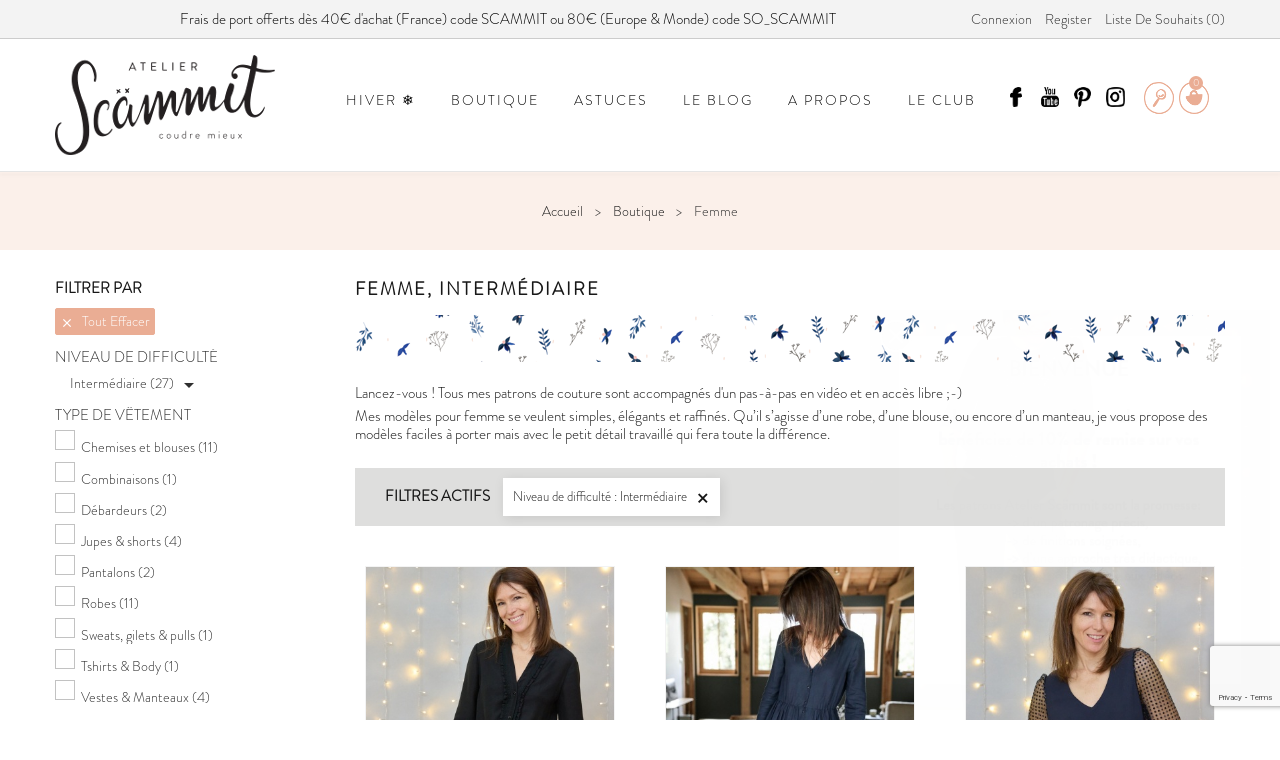

--- FILE ---
content_type: text/html; charset=utf-8
request_url: https://www.atelier-scammit.fr/72-femme?q=Niveau+de+difficult%C3%A9-Interm%C3%A9diaire/Type+de+v%C3%AAtement-Combinaison-Robe-Veste+%26+Manteau/Pour+quel+type+de+tissu-Cha%C3%AEne+et+trame+%28pas+ou+peu+extensible%29
body_size: 21210
content:
<!doctype html>
<html lang="fr-FR">

  <head>
    
      
  <meta charset="utf-8">


  <meta http-equiv="x-ua-compatible" content="ie=edge">



  <meta name="viewport" content="width=device-width, initial-scale=1">



  <link rel="icon" type="image/vnd.microsoft.icon" href="https://www.atelier-scammit.fr/img/favicon.ico?1552098106">
  <link rel="shortcut icon" type="image/x-icon" href="https://www.atelier-scammit.fr/img/favicon.ico?1552098106">



  <title>Patrons de couture pour femme, Intermédiaire</title>
  
    
  
      <meta name="description" content="Patrons de couture pour femme: modèles raffinés, faciles à porter et simples à coudre grâce à la vidéo complète., Intermédiaire">
      
  
          <meta name="robots" content="noindex,nofollow">
      
    
  
    
  

  
    <meta property="og:title" content="Patrons de couture pour femme, Intermédiaire" />
    <meta property="og:description" content="Patrons de couture pour femme: modèles raffinés, faciles à porter et simples à coudre grâce à la vidéo complète., Intermédiaire" />
    <meta property="og:url" content="https://www.atelier-scammit.fr/72-femme?q=Niveau+de+difficult%C3%A9-Interm%C3%A9diaire/Type+de+v%C3%AAtement-Combinaison-Robe-Veste+%26+Manteau/Pour+quel+type+de+tissu-Cha%C3%AEne+et+trame+%28pas+ou+peu+extensible%29" />
    <meta property="og:site_name" content="Atelier Scämmit" />
    <meta property="og:type" content="website" />  
  
  
    <script type="application/ld+json">
  {
    "@context": "https://schema.org",
    "@type": "Organization",
    "name" : "Atelier Scämmit",
    "url" : "https://www.atelier-scammit.fr/",
          "logo": {
        "@type": "ImageObject",
        "url":"https://www.atelier-scammit.fr/img/atelier-scammit-dev-logo-1507147772.jpg"
      }
      }
</script>

<script type="application/ld+json">
  {
    "@context": "https://schema.org",
    "@type": "WebPage",
    "isPartOf": {
      "@type": "WebSite",
      "url":  "https://www.atelier-scammit.fr/",
      "name": "Atelier Scämmit"
    },
    "name": "Patrons de couture pour femme, Intermédiaire",
    "url":  "https://www.atelier-scammit.fr/72-femme?q=Niveau+de+difficult%C3%A9-Interm%C3%A9diaire/Type+de+v%C3%AAtement-Combinaison-Robe-Veste+%26+Manteau/Pour+quel+type+de+tissu-Cha%C3%AEne+et+trame+%28pas+ou+peu+extensible%29"
  }
</script>


  <script type="application/ld+json">
    {
      "@context": "https://schema.org",
      "@type": "BreadcrumbList",
      "itemListElement": [
                  {
            "@type": "ListItem",
            "position": 1,
            "name": "Accueil",
            "item": "https://www.atelier-scammit.fr/"
          },                  {
            "@type": "ListItem",
            "position": 2,
            "name": "Boutique",
            "item": "https://www.atelier-scammit.fr/77-boutique"
          },                  {
            "@type": "ListItem",
            "position": 3,
            "name": "Femme",
            "item": "https://www.atelier-scammit.fr/72-femme"
          }              ]
    }
  </script>
  
  
  
  <script type="application/ld+json">
  {
    "@context": "https://schema.org",
    "@type": "ItemList",
    "itemListElement": [
          {
        "@type": "ListItem",
        "position": 1,
        "name": "ARIZONA",
        "url": "https://www.atelier-scammit.fr/femme/83850-arizona.html"
      },          {
        "@type": "ListItem",
        "position": 2,
        "name": "ANAE",
        "url": "https://www.atelier-scammit.fr/femme/83779-anae.html"
      },          {
        "@type": "ListItem",
        "position": 3,
        "name": "MUSE",
        "url": "https://www.atelier-scammit.fr/femme/83864-muse.html"
      },          {
        "@type": "ListItem",
        "position": 4,
        "name": "PULP",
        "url": "https://www.atelier-scammit.fr/femme/83797-pulp.html"
      },          {
        "@type": "ListItem",
        "position": 5,
        "name": "ARPEGE",
        "url": "https://www.atelier-scammit.fr/femme/83746-arpege.html"
      },          {
        "@type": "ListItem",
        "position": 6,
        "name": "OBSESSION",
        "url": "https://www.atelier-scammit.fr/femme/83810-obsession.html"
      },          {
        "@type": "ListItem",
        "position": 7,
        "name": "MUST",
        "url": "https://www.atelier-scammit.fr/femme/83836-must.html"
      },          {
        "@type": "ListItem",
        "position": 8,
        "name": "FRISSON",
        "url": "https://www.atelier-scammit.fr/femme/83834-frisson.html"
      },          {
        "@type": "ListItem",
        "position": 9,
        "name": "NUANCE",
        "url": "https://www.atelier-scammit.fr/femme/83827-nuance.html"
      },          {
        "@type": "ListItem",
        "position": 10,
        "name": "ALCOVE",
        "url": "https://www.atelier-scammit.fr/femme/83805-alcove.html"
      },          {
        "@type": "ListItem",
        "position": 11,
        "name": "PETITES CHOSES",
        "url": "https://www.atelier-scammit.fr/femme/83733-petites-choses.html"
      },          {
        "@type": "ListItem",
        "position": 12,
        "name": "MERCI",
        "url": "https://www.atelier-scammit.fr/femme/83734-merci.html"
      }        ]
  }
</script>

  
  
                                                                                                                                    <link rel="next" href="https://www.atelier-scammit.fr/72-femme?q=Niveau+de+difficult%C3%A9-Interm%C3%A9diaire/Type+de+v%C3%AAtement-Combinaison-Robe-Veste+%26+Manteau/Pour+quel+type+de+tissu-Cha%C3%AEne+et+trame+%28pas+ou+peu+extensible%29&amp;page=2">
                   


 
<!-- Start cookieyes banner -->
<script id="cookieyes" type="text/javascript" src="https://cdn-cookieyes.com/client_data/c7988c48384c8cd5ae807321/script.js"></script>
<!-- End cookieyes banner -->
<script type="text/javascript">
  var gaProperty = 'G-LYD6RZN84J';
</script>
<!-- Google tag (gtag.js) -->
<script async src="https://www.googletagmanager.com/gtag/js?id=G-LYD6RZN84J"></script>
<script>

  window.dataLayer = window.dataLayer || [];
  function gtag(){window.dataLayer.push(arguments);}

  gtag('consent', 'default', {
      ad_storage: 'granted',
      ad_user_data: 'granted', 
      ad_personalization: 'granted',
      analytics_storage: 'granted',
      functionality_storage: 'granted',
      personalization_storage: 'granted',
      security_storage: 'granted',
      wait_for_update: 2000
    });
  gtag('set', 'ads_data_redaction', false);
  gtag('set', 'url_passthrough', true);
  gtag('js', new Date());
  gtag('config', gaProperty);
</script>


    <link rel="stylesheet" href="https://www.atelier-scammit.fr/themes/PRS006/assets/css/theme.css?ver=20240430162936" type="text/css" media="all">
  <link rel="stylesheet" href="https://www.atelier-scammit.fr/modules/ps_socialfollow/views/css/ps_socialfollow.css?ver=20251222184411" type="text/css" media="all">
  <link rel="stylesheet" href="/modules/creativepopup/views/css/core/creativepopup.css?v=1.6.11" type="text/css" media="all">
  <link rel="stylesheet" href="/modules/creativepopup/views/lib/font-awesome/css/font-awesome.min.css?v=4.7.0" type="text/css" media="all">
  <link rel="stylesheet" href="https://www.atelier-scammit.fr/themes/atelier-scammit-ls/modules/ps_searchbar/ps_searchbar.css?ver=20240823143748" type="text/css" media="all">
  <link rel="stylesheet" href="https://www.atelier-scammit.fr/modules/ps_facetedsearch/views/dist/front.css?ver=20251222185150" type="text/css" media="all">
  <link rel="stylesheet" href="https://www.atelier-scammit.fr/modules/eo_orderreference/views/css/style.css?ver=20240818152753" type="text/css" media="all">
  <link rel="stylesheet" href="https://www.atelier-scammit.fr/modules/productvideo/views/css/productvideoextraright-1.7.css?ver=20250429152111" type="text/css" media="all">
  <link rel="stylesheet" href="https://www.atelier-scammit.fr/modules/gsnippetsreviews/views/css/front/product_list_review.css?ver=20250429152005" type="text/css" media="all">
  <link rel="stylesheet" href="https://www.atelier-scammit.fr/modules/as_topmessage/views/css/front.css?ver=20220812182900" type="text/css" media="all">
  <link rel="stylesheet" href="https://www.atelier-scammit.fr/modules/allinone_rewards/views/css/allinone_rewards.css?ver=20251222201820" type="text/css" media="all">
  <link rel="stylesheet" href="https://www.atelier-scammit.fr/modules/sameprice/views/css/front.css?ver=20250513121129" type="text/css" media="all">
  <link rel="stylesheet" href="https://www.atelier-scammit.fr/js/jquery/ui/themes/base/minified/jquery-ui.min.css?ver=20240913015914" type="text/css" media="all">
  <link rel="stylesheet" href="https://www.atelier-scammit.fr/js/jquery/ui/themes/base/minified/jquery.ui.theme.min.css?ver=20240913015914" type="text/css" media="all">
  <link rel="stylesheet" href="https://www.atelier-scammit.fr/themes/atelier-scammit-ls/assets/css/as-theme.css?ver=20240823113550" type="text/css" media="all">
  <link rel="stylesheet" href="https://www.atelier-scammit.fr/themes/atelier-scammit-ls/modules/gsnippetsreviews/views/css/front/hook.css?ver=20251111111643" type="text/css" media="all">
  <link rel="stylesheet" href="https://www.atelier-scammit.fr/modules/gsnippetsreviews/views/css/common/star.css?ver=20250429152005" type="text/css" media="all">
  <link rel="stylesheet" href="https://www.atelier-scammit.fr/modules/gsnippetsreviews/views/css/front/rating_distribution.css?ver=20250429152005" type="text/css" media="all">
  <link rel="stylesheet" href="https://www.atelier-scammit.fr/modules/gsnippetsreviews/views/css/common/custom_stars.css?ver=20250613161122" type="text/css" media="all">




  

  <script type="text/javascript">
        var LS_Meta = [];
        var added_to_wishlist = "Le produit a \u00e9t\u00e9 ajout\u00e9 avec succ\u00e8s \u00e0 votre liste de souhaits.";
        var baseDir = "https:\/\/www.atelier-scammit.fr\/";
        var btSpr = {"ajaxUrl":"https:\/\/www.atelier-scammit.fr\/module\/gsnippetsreviews\/ajax","isPostedReview":false,"sprCloseButton":"Fermer","spr_script":"\/modules\/gsnippetsreviews\/views\/js\/front\/product.js"};
        var cpContactToken = "5bf3460426fb4a9b6ece013cabd8b0f3";
        var isLogged = 0;
        var isLoggedWishlist = false;
        var loggin_required = "Vous devez \u00eatre connect\u00e9 pour g\u00e9rer votre liste de souhaits.";
        var loginLabel = "S'identifier";
        var login_url = "https:\/\/www.atelier-scammit.fr\/mon-compte";
        var mywishlist_url = "https:\/\/www.atelier-scammit.fr\/module\/tdproductwishlist\/mywishlist";
        var prestashop = {"cart":{"products":[],"totals":{"total":{"type":"total","label":"Total","amount":0,"value":"0,00\u00a0\u20ac"},"total_including_tax":{"type":"total","label":"Total TTC","amount":0,"value":"0,00\u00a0\u20ac"},"total_excluding_tax":{"type":"total","label":"Total HT :","amount":0,"value":"0,00\u00a0\u20ac"}},"subtotals":{"products":{"type":"products","label":"Sous-total","amount":0,"value":"0,00\u00a0\u20ac"},"discounts":null,"shipping":{"type":"shipping","label":"Livraison","amount":0,"value":""},"tax":{"type":"tax","label":"Taxes incluses","amount":0,"value":"0,00\u00a0\u20ac"}},"products_count":0,"summary_string":"0 articles","vouchers":{"allowed":1,"added":[]},"discounts":[{"id_cart_rule":"885","id_customer":"0","date_from":"2021-07-06 09:00:00","date_to":"2050-01-06 09:00:00","description":"","quantity":"6797","quantity_per_user":"10","priority":"1","partial_use":"0","code":"SCAMMIT","minimum_amount":"40.000000","minimum_amount_tax":"1","minimum_amount_currency":"1","minimum_amount_shipping":"0","country_restriction":"1","carrier_restriction":"0","group_restriction":"1","cart_rule_restriction":"1","product_restriction":"0","shop_restriction":"0","free_shipping":"1","reduction_percent":"0.00","reduction_amount":"0.000000","reduction_tax":"0","reduction_currency":"1","reduction_product":"0","reduction_exclude_special":"0","gift_product":"0","gift_product_attribute":"0","highlight":"1","active":"1","date_add":"2021-07-06 09:18:14","date_upd":"2026-01-16 13:16:20","id_lang":"1","name":"Exp\u00e9dition gratuite d\u00e8s 40\u20ac d'achat (France M\u00e9tropolitaine)","quantity_for_user":10},{"id_cart_rule":"884","id_customer":"0","date_from":"2021-07-06 09:00:00","date_to":"2050-08-06 09:00:00","description":"","quantity":"920","quantity_per_user":"10","priority":"1","partial_use":"0","code":"SO_SCAMMIT","minimum_amount":"80.000000","minimum_amount_tax":"1","minimum_amount_currency":"1","minimum_amount_shipping":"0","country_restriction":"1","carrier_restriction":"0","group_restriction":"1","cart_rule_restriction":"1","product_restriction":"0","shop_restriction":"0","free_shipping":"1","reduction_percent":"0.00","reduction_amount":"0.000000","reduction_tax":"0","reduction_currency":"1","reduction_product":"0","reduction_exclude_special":"0","gift_product":"0","gift_product_attribute":"0","highlight":"1","active":"1","date_add":"2021-07-06 09:09:04","date_upd":"2026-01-06 09:30:42","id_lang":"1","name":"Exp\u00e9dition gratuite d\u00e8s 80\u20ac d'achat (Europe & Monde)","quantity_for_user":10}],"minimalPurchase":0,"minimalPurchaseRequired":""},"currency":{"id":1,"name":"Euro","iso_code":"EUR","iso_code_num":"978","sign":"\u20ac"},"customer":{"lastname":null,"firstname":null,"email":null,"birthday":null,"newsletter":null,"newsletter_date_add":null,"optin":null,"website":null,"company":null,"siret":null,"ape":null,"is_logged":false,"gender":{"type":null,"name":null},"addresses":[]},"language":{"name":"Fran\u00e7ais (French)","iso_code":"fr","locale":"fr-FR","language_code":"fr","is_rtl":"0","date_format_lite":"d\/m\/Y","date_format_full":"d\/m\/Y H:i:s","id":1},"page":{"title":"","canonical":"https:\/\/www.atelier-scammit.fr\/72-femme","meta":{"title":"Patrons de couture pour femme","description":"Patrons de couture pour femme: mod\u00e8les raffin\u00e9s, faciles \u00e0 porter et simples \u00e0 coudre gr\u00e2ce \u00e0 la vid\u00e9o compl\u00e8te.","keywords":"","robots":"index"},"page_name":"category","body_classes":{"lang-fr":true,"lang-rtl":false,"country-FR":true,"currency-EUR":true,"layout-left-column":true,"page-category":true,"tax-display-enabled":true,"category-id-72":true,"category-Femme":true,"category-id-parent-77":true,"category-depth-level-3":true},"admin_notifications":[]},"shop":{"name":"Atelier Sc\u00e4mmit","logo":"https:\/\/www.atelier-scammit.fr\/img\/atelier-scammit-dev-logo-1507147772.jpg","stores_icon":"https:\/\/www.atelier-scammit.fr\/img\/logo_stores.png","favicon":"https:\/\/www.atelier-scammit.fr\/img\/favicon.ico"},"urls":{"base_url":"https:\/\/www.atelier-scammit.fr\/","current_url":"https:\/\/www.atelier-scammit.fr\/72-femme?q=Niveau+de+difficult%C3%A9-Interm%C3%A9diaire\/Type+de+v%C3%AAtement-Combinaison-Robe-Veste+%26+Manteau\/Pour+quel+type+de+tissu-Cha%C3%AEne+et+trame+%28pas+ou+peu+extensible%29","shop_domain_url":"https:\/\/www.atelier-scammit.fr","img_ps_url":"https:\/\/www.atelier-scammit.fr\/img\/","img_cat_url":"https:\/\/www.atelier-scammit.fr\/img\/c\/","img_lang_url":"https:\/\/www.atelier-scammit.fr\/img\/l\/","img_prod_url":"https:\/\/www.atelier-scammit.fr\/img\/p\/","img_manu_url":"https:\/\/www.atelier-scammit.fr\/img\/m\/","img_sup_url":"https:\/\/www.atelier-scammit.fr\/img\/su\/","img_ship_url":"https:\/\/www.atelier-scammit.fr\/img\/s\/","img_store_url":"https:\/\/www.atelier-scammit.fr\/img\/st\/","img_col_url":"https:\/\/www.atelier-scammit.fr\/img\/co\/","img_url":"https:\/\/www.atelier-scammit.fr\/themes\/atelier-scammit-ls\/assets\/img\/","css_url":"https:\/\/www.atelier-scammit.fr\/themes\/atelier-scammit-ls\/assets\/css\/","js_url":"https:\/\/www.atelier-scammit.fr\/themes\/atelier-scammit-ls\/assets\/js\/","pic_url":"https:\/\/www.atelier-scammit.fr\/upload\/","pages":{"address":"https:\/\/www.atelier-scammit.fr\/adresse","addresses":"https:\/\/www.atelier-scammit.fr\/adresses","authentication":"https:\/\/www.atelier-scammit.fr\/connexion","cart":"https:\/\/www.atelier-scammit.fr\/panier","category":"https:\/\/www.atelier-scammit.fr\/index.php?controller=category","cms":"https:\/\/www.atelier-scammit.fr\/index.php?controller=cms","contact":"https:\/\/www.atelier-scammit.fr\/contact","discount":"https:\/\/www.atelier-scammit.fr\/reduction","guest_tracking":"https:\/\/www.atelier-scammit.fr\/suivi-commande-invite","history":"https:\/\/www.atelier-scammit.fr\/historique-commandes","identity":"https:\/\/www.atelier-scammit.fr\/identite","index":"https:\/\/www.atelier-scammit.fr\/","my_account":"https:\/\/www.atelier-scammit.fr\/mon-compte","order_confirmation":"https:\/\/www.atelier-scammit.fr\/confirmation-commande","order_detail":"https:\/\/www.atelier-scammit.fr\/index.php?controller=order-detail","order_follow":"https:\/\/www.atelier-scammit.fr\/suivi-commande","order":"https:\/\/www.atelier-scammit.fr\/commande","order_return":"https:\/\/www.atelier-scammit.fr\/index.php?controller=order-return","order_slip":"https:\/\/www.atelier-scammit.fr\/avoirs","pagenotfound":"https:\/\/www.atelier-scammit.fr\/page-introuvable","password":"https:\/\/www.atelier-scammit.fr\/recuperation-mot-de-passe","pdf_invoice":"https:\/\/www.atelier-scammit.fr\/index.php?controller=pdf-invoice","pdf_order_return":"https:\/\/www.atelier-scammit.fr\/index.php?controller=pdf-order-return","pdf_order_slip":"https:\/\/www.atelier-scammit.fr\/index.php?controller=pdf-order-slip","prices_drop":"https:\/\/www.atelier-scammit.fr\/promotions","product":"https:\/\/www.atelier-scammit.fr\/index.php?controller=product","search":"https:\/\/www.atelier-scammit.fr\/recherche","sitemap":"https:\/\/www.atelier-scammit.fr\/plan-site","stores":"https:\/\/www.atelier-scammit.fr\/revendeurs","supplier":"https:\/\/www.atelier-scammit.fr\/fournisseur","register":"https:\/\/www.atelier-scammit.fr\/connexion?create_account=1","order_login":"https:\/\/www.atelier-scammit.fr\/commande?login=1"},"alternative_langs":[],"theme_assets":"\/themes\/atelier-scammit-ls\/assets\/","actions":{"logout":"https:\/\/www.atelier-scammit.fr\/?mylogout="},"no_picture_image":{"bySize":{"cart_default":{"url":"https:\/\/www.atelier-scammit.fr\/img\/p\/fr-default-cart_default.jpg","width":85,"height":110},"small_default":{"url":"https:\/\/www.atelier-scammit.fr\/img\/p\/fr-default-small_default.jpg","width":85,"height":110},"home_default":{"url":"https:\/\/www.atelier-scammit.fr\/img\/p\/fr-default-home_default.jpg","width":370,"height":480},"medium_default":{"url":"https:\/\/www.atelier-scammit.fr\/img\/p\/fr-default-medium_default.jpg","width":470,"height":610},"large_default":{"url":"https:\/\/www.atelier-scammit.fr\/img\/p\/fr-default-large_default.jpg","width":771,"height":1000}},"small":{"url":"https:\/\/www.atelier-scammit.fr\/img\/p\/fr-default-cart_default.jpg","width":85,"height":110},"medium":{"url":"https:\/\/www.atelier-scammit.fr\/img\/p\/fr-default-home_default.jpg","width":370,"height":480},"large":{"url":"https:\/\/www.atelier-scammit.fr\/img\/p\/fr-default-large_default.jpg","width":771,"height":1000},"legend":""}},"configuration":{"display_taxes_label":true,"display_prices_tax_incl":true,"is_catalog":false,"show_prices":true,"opt_in":{"partner":false},"quantity_discount":{"type":"price","label":"Prix unitaire"},"voucher_enabled":1,"return_enabled":0},"field_required":[],"breadcrumb":{"links":[{"title":"Accueil","url":"https:\/\/www.atelier-scammit.fr\/"},{"title":"Boutique","url":"https:\/\/www.atelier-scammit.fr\/77-boutique"},{"title":"Femme","url":"https:\/\/www.atelier-scammit.fr\/72-femme"}],"count":3},"link":{"protocol_link":"https:\/\/","protocol_content":"https:\/\/"},"time":1768647541,"static_token":"c5a09a6c33a37d963cfbe7ffd26c3dbb","token":"0d9b7750e65302f5fd4986399a1cc5da","debug":false,"modules":{"as_secondproducts":null}};
        var psemailsubscription_subscription = "https:\/\/www.atelier-scammit.fr\/module\/ps_emailsubscription\/subscription";
        var static_token = "c5a09a6c33a37d963cfbe7ffd26c3dbb";
        var wishlistProductsIds = "";
        var wishlistView = "Votre liste de souhaits";
      </script>



  <!-- ProductVideo vars -->
<script type="text/javascript">
        var pv_default = 0;
        var pv_default_once = 0;
        var pv_pos = -1;
        var pv_pos_custom = 0;
        var pv_limit = 0;
        var pv_img_repeat = 0;
        var pv_force_thumb_size = 0;
        var pv_side_position = 4;
        var pv_side_insertion = 0;
        var pv_listings_desk = 0;
        var pv_force_close = 0;
        var pv_list_btn_place = 0;
        var pv_list_btn_place_method = 0;
        var pv_listings_button_controls = 0;
        var pv_list_image_autoplay = 0;
        var pv_list_button_autoplay = 0;
        var pv_list_image_muted = 0;
        var pv_list_image_loop = 0;
        var pv_list_image_click = 0;
        var pv_list_image_controls = 0;
        var pv_force_controls = 0;
        var pv_yt_auto = 0;
        var pv_yt_rel = 0;
        var pv_yt_cont = 1;
        var pv_yt_loop = 0;
        var pv_yt_priv = 1;
        var pv_yt_mute = 0;
        var pv_vim_autoplay = 0;
        var pv_vim_title = 1;
        var pv_vim_controls = 0;
        var pv_vim_badge = 1;
        var pv_vim_byline = 1;
        var pv_vim_loop = 1;
        var pv_vim_portrait = 1;
        var pv_vim_background = 0;
        var pv_vim_muted = 1;
        var pv_vid_autoplay = 0;
        var pv_vid_controls = 0;
        var pv_vid_muted = 0;
        var pv_vid_loop = 0;
        var pv_load_delay = 0;
        var pv_thumb_dir = 0;
        var pv_image_zindex = 0;
        var pv_custom_slider_sync = 0;
        var pv_slider_refresh = 0;
        var pv_videoholder_screen = 0;
        var pv_videoholder_screen_play_icon = 0;
        var pv_videoholder_screen_pause_icon = 0;
        var pv_videoholder_screen_keep_icon = 0;
        var pv_fancy_link = 0;
        var pv_deep_select = 0;
        var pv_disable_autosize = 0;
        var pv_disable_img_hide = 1;
        var pv_disable_replace = 0;
        var pv_hide_image_container = 0;
        var pv_thumb_add_width = 0;
        var pv_thumb_disable = 0;
        var pv_no_padding = 0;
        var pv_click_to_activate = 0;
            var pv_custom_placement = '';
        var pv_list_selector = '';
        var pv_list_video_holder = '';
        var pv_list_cust_filter = '';
        var pv_listings_btn_adv = '';
        var pv_list_image_bg = '';
        var pv_vim_color = '#00adef';
        var pv_video_holder = '.product-cover';
        var pv_image_holder = 'img.js-qv-product-cover';
        var pv_thumb_selector = '.images-container';
        var pv_custom_img_slider = '0';
        var pv_slider_thumb_sel = '';
        var pv_slider_img_sel = '';
        var pv_clt = 'li';
        var pv_hide_display = '';
        var pv_thumb_change_delay = '';
        var pv_click_behaviour_type = 'mousedown';
        var pv_video_player = 'https://www.atelier-scammit.fr/modules/productvideo/player.php';
        var pv_burl = '/';
            var pv_slider_img_pre = '';         var pv_slider_img_post = '';         var pv_thumb_before = '';         var pv_thumb_after = '';          
    var pv_video_list = false;
        var pv_providers = {"youtube":[],"youtu.be":[],"youtube-nocookie":[],"vimeo":[],"youtube.com":{"id_provider":"1","name":"youtube","domain":"youtube.com","type":"2"},"vimeo.com":{"id_provider":"2","name":"vimeo","domain":"vimeo.com","type":"2"}}; 
    </script>
<!-- Video Microdata Start -->
<!-- Video Microdata End -->



<meta id="cp-meta" name="Generator" content="Powered by Creative Popup 1.6.11 - Multi-Purpose, Responsive, Parallax, Mobile-Friendly Popup Module for PrestaShop."><script type="text/html">
<div class="cp-popup"><form id="cp_4" name="cp_4" class="cp-ps-container fitvidsignore" method="post" action="/" style="width:400px;height:400px;margin:0 auto;"><div class="cp-slide" data-cp="kenburnsscale:1.2;"><embed src="/modules/creativepopup/views/img/core/skins/noskin/nothumb.png" class="cp-tn" alt="Page thumbnail" /><embed style="top:100%;left:100%;width:400px;height:400px;" class="cp-l" src="https://www.atelier-scammit.fr/img/Newsletter-MUSE&amp;ETINCELLE-fr.jpg" alt=""><a style="" class="cp-l" href="https://www.atelier-scammit.fr/content/22-newsletter" target="_self"><span style="top:312px;left:145px;padding-top:8px;padding-right:20px;padding-bottom:8px;padding-left:20px;font-size:15px;background:#f0ded3;color:#000000;border-radius:10px;" class="">Je m'inscris</span></a></div></form></div><js>
cpjq("#cp_4").creativePopup({createdWith: '1.6.8', popupVersion: '1.6.11', type: 'popup', skin: 'noskin', popupShowOnTimeout: 3, popupDisableOverlay: true, popupWidth: 400, popupHeight: 400, popupPositionHorizontal: 'right', popupPositionVertical: 'bottom', subscribed: -1, repeatDays: 4, skinsPath: '/modules/creativepopup/views/css/core/skins/', plugins: ["popup"]});
</js>
</script>


    
  </head>

  <body id="category" class="lang-fr country-fr currency-eur layout-left-column page-category tax-display-enabled category-id-72 category-femme category-id-parent-77 category-depth-level-3">

    
      
    
    <div id="page-loader"></div>
    <main id="page">
      
              

      <header id="header">
        
          
<div class="mobile-header-overlay hidden-lg-up"></div>
<div class="mobile-header-wrapper hidden-lg-up">
  <a href="javascript:void(0);" id="header-nav-close" class=""><i class="fa fa-close"></i></a>
  <div class="header-collapse">
    <div id="_mobile_user_info"></div>
    <div class="js-top-menu mobile" id="_mobile_top_menu"></div>
    

<div class="menu js-top-menu position-static hidden-sm-down" id="_desktop_top_menu">
    
          <ul class="top-menu" id="top-menu" data-depth="0">
                    <li class="category" id="category-106">
                          <a
                class="dropdown-item"
                href="https://www.atelier-scammit.fr/106-hiver-" data-depth="0"
                              >
                                Hiver ❄️
              </a>
                          </li>
                    <li class="category" id="category-77">
                          <a
                class="dropdown-item"
                href="https://www.atelier-scammit.fr/77-boutique" data-depth="0"
                              >
                                                                      <span class="pull-xs-right hidden-lg-up">
                    <span data-target="#top_sub_menu_78382" data-toggle="collapse" class="navbar-toggler collapse-icons">
                      <i class="material-icons add">&#xE313;</i>
                      <i class="material-icons remove">&#xE316;</i>
                    </span>
                  </span>
                                Boutique
              </a>
                            <div  class="sub-menu js-sub-menu collapse" id="top_sub_menu_78382">
                
          <ul class="top-menu"  data-depth="1">
                    <li class="category" id="category-95">
                          <a
                class="dropdown-item dropdown-submenu"
                href="https://www.atelier-scammit.fr/95-patrons-gratuits" data-depth="1"
                              >
                                Patrons offerts
              </a>
                          </li>
                    <li class="category" id="category-105">
                          <a
                class="dropdown-item dropdown-submenu"
                href="https://www.atelier-scammit.fr/105-fin-de-serie-" data-depth="1"
                              >
                                Fin de série !
              </a>
                          </li>
                    <li class="category current " id="category-72">
                          <a
                class="dropdown-item dropdown-submenu"
                href="https://www.atelier-scammit.fr/72-femme" data-depth="1"
                              >
                                Femme
              </a>
                          </li>
                    <li class="category" id="category-91">
                          <a
                class="dropdown-item dropdown-submenu"
                href="https://www.atelier-scammit.fr/91-livre" data-depth="1"
                              >
                                Livre
              </a>
                          </li>
                    <li class="category" id="category-88">
                          <a
                class="dropdown-item dropdown-submenu"
                href="https://www.atelier-scammit.fr/88-femme-grandes-tailles" data-depth="1"
                              >
                                Grandes tailles
              </a>
                          </li>
                    <li class="category" id="category-85">
                          <a
                class="dropdown-item dropdown-submenu"
                href="https://www.atelier-scammit.fr/85-carte-cadeau" data-depth="1"
                              >
                                Carte cadeau
              </a>
                          </li>
                    <li class="category" id="category-94">
                          <a
                class="dropdown-item dropdown-submenu"
                href="https://www.atelier-scammit.fr/94-nouveautes" data-depth="1"
                              >
                                Nouveautés
              </a>
                          </li>
                    <li class="category" id="category-98">
                          <a
                class="dropdown-item dropdown-submenu"
                href="https://www.atelier-scammit.fr/98-petites-tailles" data-depth="1"
                              >
                                Petites tailles
              </a>
                          </li>
                    <li class="category" id="category-75">
                          <a
                class="dropdown-item dropdown-submenu"
                href="https://www.atelier-scammit.fr/75-accessoires" data-depth="1"
                              >
                                Accessoires
              </a>
                          </li>
                    <li class="category" id="category-87">
                          <a
                class="dropdown-item dropdown-submenu"
                href="https://www.atelier-scammit.fr/87-jeune-fille" data-depth="1"
                              >
                                Jeune fille
              </a>
                          </li>
                    <li class="category" id="category-14">
                          <a
                class="dropdown-item dropdown-submenu"
                href="https://www.atelier-scammit.fr/14-deco" data-depth="1"
                              >
                                Déco
              </a>
                          </li>
                    <li class="category" id="category-74">
                          <a
                class="dropdown-item dropdown-submenu"
                href="https://www.atelier-scammit.fr/74-enfant" data-depth="1"
                              >
                                Enfant
              </a>
                          </li>
                    <li class="category" id="category-104">
                          <a
                class="dropdown-item dropdown-submenu"
                href="https://www.atelier-scammit.fr/104-mercerie" data-depth="1"
                              >
                                Mercerie
              </a>
                          </li>
                    <li class="category" id="category-113">
                          <a
                class="dropdown-item dropdown-submenu"
                href="https://www.atelier-scammit.fr/113-patrons-arretes" data-depth="1"
                              >
                                Patrons arrêtés
              </a>
                          </li>
              </ul>
    
                              </div>
                          </li>
                    <li class="cms-category" id="cms-category-4">
                          <a
                class="dropdown-item"
                href="https://www.atelier-scammit.fr/content/category/4-astuces" data-depth="0"
                              >
                                                                      <span class="pull-xs-right hidden-lg-up">
                    <span data-target="#top_sub_menu_24969" data-toggle="collapse" class="navbar-toggler collapse-icons">
                      <i class="material-icons add">&#xE313;</i>
                      <i class="material-icons remove">&#xE316;</i>
                    </span>
                  </span>
                                Astuces
              </a>
                            <div  class="sub-menu js-sub-menu collapse" id="top_sub_menu_24969">
                
          <ul class="top-menu"  data-depth="1">
                    <li class="cms-category" id="cms-category-6">
                          <a
                class="dropdown-item dropdown-submenu"
                href="https://www.atelier-scammit.fr/content/category/6-foire-aux-questions" data-depth="1"
                              >
                                                                      <span class="pull-xs-right hidden-lg-up">
                    <span data-target="#top_sub_menu_5403" data-toggle="collapse" class="navbar-toggler collapse-icons">
                      <i class="material-icons add">&#xE313;</i>
                      <i class="material-icons remove">&#xE316;</i>
                    </span>
                  </span>
                                Foire Aux Questions
              </a>
                            <div  class="child-menu collapse" id="top_sub_menu_5403">
                
          <ul class="top-menu"  data-depth="2">
                    <li class="cms-page" id="cms-page-15">
                          <a
                class="dropdown-item"
                href="https://www.atelier-scammit.fr/content/15-les-patrons-pdf" data-depth="2"
                              >
                                Les patrons PDF
              </a>
                          </li>
                    <li class="cms-page" id="cms-page-26">
                          <a
                class="dropdown-item"
                href="https://www.atelier-scammit.fr/content/26-les-patrons-pochette" data-depth="2"
                              >
                                Les patrons POCHETTE
              </a>
                          </li>
                    <li class="cms-page" id="cms-page-16">
                          <a
                class="dropdown-item"
                href="https://www.atelier-scammit.fr/content/16-choisir-la-bonne-taille" data-depth="2"
                              >
                                Choisir la bonne taille
              </a>
                          </li>
                    <li class="cms-page" id="cms-page-17">
                          <a
                class="dropdown-item"
                href="https://www.atelier-scammit.fr/content/17-le-tissu-et-la-coupe" data-depth="2"
                              >
                                Le tissu et la coupe
              </a>
                          </li>
                    <li class="cms-page" id="cms-page-38">
                          <a
                class="dropdown-item"
                href="https://www.atelier-scammit.fr/content/38-ma-commande" data-depth="2"
                              >
                                Ma commande
              </a>
                          </li>
              </ul>
    
                              </div>
                          </li>
                    <li class="cms-page" id="cms-page-24">
                          <a
                class="dropdown-item dropdown-submenu"
                href="https://www.atelier-scammit.fr/content/24-lexique" data-depth="1"
                              >
                                Lexique
              </a>
                          </li>
                    <li class="cms-page" id="cms-page-27">
                          <a
                class="dropdown-item dropdown-submenu"
                href="https://www.atelier-scammit.fr/content/27-tutoriels-video" data-depth="1"
                              >
                                Tutoriels video
              </a>
                          </li>
                    <li class="cms-page" id="cms-page-37">
                          <a
                class="dropdown-item dropdown-submenu"
                href="https://www.atelier-scammit.fr/content/37-methodes" data-depth="1"
                              >
                                Méthodes
              </a>
                          </li>
              </ul>
    
                              </div>
                          </li>
                    <li class="link" id="lnk-le-blog">
                          <a
                class="dropdown-item"
                href="https://www.atelier-scammit.fr/blog/" data-depth="0"
                              >
                                Le blog
              </a>
                          </li>
                    <li class="cms-category" id="cms-category-5">
                          <a
                class="dropdown-item"
                href="https://www.atelier-scammit.fr/content/category/5-a-propos" data-depth="0"
                              >
                                                                      <span class="pull-xs-right hidden-lg-up">
                    <span data-target="#top_sub_menu_20828" data-toggle="collapse" class="navbar-toggler collapse-icons">
                      <i class="material-icons add">&#xE313;</i>
                      <i class="material-icons remove">&#xE316;</i>
                    </span>
                  </span>
                                A propos
              </a>
                            <div  class="sub-menu js-sub-menu collapse" id="top_sub_menu_20828">
                
          <ul class="top-menu"  data-depth="1">
                    <li class="cms-page" id="cms-page-35">
                          <a
                class="dropdown-item dropdown-submenu"
                href="https://www.atelier-scammit.fr/content/35-vous-avez-dit-scammit" data-depth="1"
                              >
                                Vous avez dit Scämmit ?
              </a>
                          </li>
                    <li class="cms-page" id="cms-page-11">
                          <a
                class="dropdown-item dropdown-submenu"
                href="https://www.atelier-scammit.fr/content/11-rencontre" data-depth="1"
                              >
                                Rencontre
              </a>
                          </li>
                    <li class="cms-page" id="cms-page-25">
                          <a
                class="dropdown-item dropdown-submenu"
                href="https://www.atelier-scammit.fr/content/25-coudre-mieux" data-depth="1"
                              >
                                Coudre mieux
              </a>
                          </li>
                    <li class="cms-page" id="cms-page-20">
                          <a
                class="dropdown-item dropdown-submenu"
                href="https://www.atelier-scammit.fr/content/20-charte-de-qualite" data-depth="1"
                              >
                                Charte de qualité
              </a>
                          </li>
              </ul>
    
                              </div>
                          </li>
                    <li class="cms-category" id="cms-category-7">
                          <a
                class="dropdown-item"
                href="https://www.atelier-scammit.fr/content/category/7-le-club" data-depth="0"
                              >
                                                                      <span class="pull-xs-right hidden-lg-up">
                    <span data-target="#top_sub_menu_14332" data-toggle="collapse" class="navbar-toggler collapse-icons">
                      <i class="material-icons add">&#xE313;</i>
                      <i class="material-icons remove">&#xE316;</i>
                    </span>
                  </span>
                                Le Club
              </a>
                            <div  class="sub-menu js-sub-menu collapse" id="top_sub_menu_14332">
                
          <ul class="top-menu"  data-depth="1">
                    <li class="cms-page" id="cms-page-40">
                          <a
                class="dropdown-item dropdown-submenu"
                href="https://www.atelier-scammit.fr/content/40-club-scammit" data-depth="1"
                              >
                                CLUB SCAMMIT
              </a>
                          </li>
              </ul>
    
                              </div>
                          </li>
              </ul>
    
    <div class="clearfix"></div>
</div>

    <div class="responsive-content mobile">
      <div id="_mobile_language_selector"></div>
      <div id="_mobile_currency_selector"></div>
      <div id="_mobile_td_compare"></div>
      <div id="_mobile_td_wishlist"></div>
      <div id="_mobile_contact-link"></div>
    </div>
  </div>
</div>

  <div class="header-banner">
    <!-- Block as_topmessage -->
<div class="container hidden-lg-up">
    <div class="astopmessage"><div class="center-inner"><p style="text-align:center;">Frais de port offerts dès 40€ d'achat (France) code SCAMMIT ou 80€ (Europe &amp; Monde) code SO_SCAMMIT</p></div></div>
</div>
<!-- /Block as_topmessage -->

  </div>



  <nav class="header-nav">
    <div class="container">
      <div class="left-nav">
        
      </div>
      <div class="center-nav">
        <!-- Block as_topmessage -->
<div class="astopmessage"><div class="center-inner"><p style="text-align:center;">Frais de port offerts dès 40€ d'achat (France) code SCAMMIT ou 80€ (Europe &amp; Monde) code SO_SCAMMIT</p></div></div>
<!-- /Block as_topmessage -->

      </div>
      <div class="right-nav">
        <div id="_desktop_user_info">
  <div class="user-info">
    <i class="fa fa-user-circle hidden-lg-up" aria-hidden="true"></i>
    <div class="user-info-inner">
              <a class="login" href="https://www.atelier-scammit.fr/mon-compte" title="Identifiez-vous" rel="nofollow">
          <span>Connexion</span>
        </a>
        <a class="register" href="https://www.atelier-scammit.fr/connexion?create_account=1" title="Register" rel="nofollow">
          <span>Register</span>
        </a>
            
      <span id="_desktop_td_wishlist">
    <a class="wishtlist_top" href="https://www.atelier-scammit.fr/module/tdproductwishlist/mywishlist" title="Liste de souhaits" rel="nofollow">
        <span>Liste de souhaits (<span class="cart-wishlist-number">0</span>)</span>
    </a>
</span>

    </div>
  </div>
</div>
      </div>
    </div>
  </nav>



  <div class="header-top">
    <div class="container">
      <div id="header_logo">
        <a href="https://www.atelier-scammit.fr/">
          <img class="logo img-responsive" src="https://www.atelier-scammit.fr/img/atelier-scammit-dev-logo-1507147772.jpg" alt="Atelier Scämmit">
        </a>
      </div>
      <div id="_desktop_cart">
  <div class="blockcart cart-preview" data-refresh-url="//www.atelier-scammit.fr/module/ps_shoppingcart/ajax">
    <div class="shopping_cart">
      <a rel="nofollow" href="//www.atelier-scammit.fr/panier?action=show" class="shoppingcart">
        <i class="material-icons shopping-cart">&#xE547;</i>
        <span class="hidden-md-down">Panier</span>
        <span class="cart-products-count">0</span>
      </a>
      <div class="cart_block block exclusive">
        <div class="block_content">
          <div class="cart_block_list">
                          <p class="cart_block_no_products">
                Votre panier est vide
              </p>
                      </div>
        </div>
      </div>
    </div>
  </div>
</div><!-- Block search module TOP -->
<div id="_desktop_search">
  <div id="search_widget" class="search-widget" data-search-controller-url="//www.atelier-scammit.fr/recherche">
    <div class="search-widget-inner">
      <div class="searchtoggle"></div>
      <form method="get" action="//www.atelier-scammit.fr/recherche" class="tdsearchtoggle">
        <input type="hidden" name="controller" value="search">
        <input type="text" name="s" value="" placeholder="Rechercher dans notre catalogue" aria-label="Rechercher">
        <button type="submit">
          <i class="material-icons search" aria-hidden="true"><img src="/themes/atelier-scammit-ls/assets/img/picto-recherche.png"/></i>
        </button>
      </form>
    </div>
  </div>
</div>
<!-- /Block search module TOP -->


  <div class="block-social col-md-4">
   <h4 class="title_block">Follow us</h4>
    <ul class="toggle-footer">
              <li class="facebook">
          <a href="https://www.facebook.com/Atelier-Sc%C3%A4mmit-253166598194328" target="_blank">
            <span>Facebook</span>
          </a>
        </li>
              <li class="youtube">
          <a href="https://www.youtube.com/channel/UCkWF8d12ejzDvmFYfdslaIQ" target="_blank">
            <span>YouTube</span>
          </a>
        </li>
              <li class="pinterest">
          <a href="https://fr.pinterest.com/atelierscammit/" target="_blank">
            <span>Pinterest</span>
          </a>
        </li>
              <li class="instagram">
          <a href="https://www.instagram.com/atelierscammit/" target="_blank">
            <span>Instagram</span>
          </a>
        </li>
          </ul>
  </div>



<div class="menu js-top-menu position-static hidden-sm-down" id="_desktop_top_menu">
    
          <ul class="top-menu" id="top-menu" data-depth="0">
                    <li class="category" id="category-106">
                          <a
                class="dropdown-item"
                href="https://www.atelier-scammit.fr/106-hiver-" data-depth="0"
                              >
                                Hiver ❄️
              </a>
                          </li>
                    <li class="category" id="category-77">
                          <a
                class="dropdown-item"
                href="https://www.atelier-scammit.fr/77-boutique" data-depth="0"
                              >
                                                                      <span class="pull-xs-right hidden-lg-up">
                    <span data-target="#top_sub_menu_51668" data-toggle="collapse" class="navbar-toggler collapse-icons">
                      <i class="material-icons add">&#xE313;</i>
                      <i class="material-icons remove">&#xE316;</i>
                    </span>
                  </span>
                                Boutique
              </a>
                            <div  class="sub-menu js-sub-menu collapse" id="top_sub_menu_51668">
                
          <ul class="top-menu"  data-depth="1">
                    <li class="category" id="category-95">
                          <a
                class="dropdown-item dropdown-submenu"
                href="https://www.atelier-scammit.fr/95-patrons-gratuits" data-depth="1"
                              >
                                Patrons offerts
              </a>
                          </li>
                    <li class="category" id="category-105">
                          <a
                class="dropdown-item dropdown-submenu"
                href="https://www.atelier-scammit.fr/105-fin-de-serie-" data-depth="1"
                              >
                                Fin de série !
              </a>
                          </li>
                    <li class="category current " id="category-72">
                          <a
                class="dropdown-item dropdown-submenu"
                href="https://www.atelier-scammit.fr/72-femme" data-depth="1"
                              >
                                Femme
              </a>
                          </li>
                    <li class="category" id="category-91">
                          <a
                class="dropdown-item dropdown-submenu"
                href="https://www.atelier-scammit.fr/91-livre" data-depth="1"
                              >
                                Livre
              </a>
                          </li>
                    <li class="category" id="category-88">
                          <a
                class="dropdown-item dropdown-submenu"
                href="https://www.atelier-scammit.fr/88-femme-grandes-tailles" data-depth="1"
                              >
                                Grandes tailles
              </a>
                          </li>
                    <li class="category" id="category-85">
                          <a
                class="dropdown-item dropdown-submenu"
                href="https://www.atelier-scammit.fr/85-carte-cadeau" data-depth="1"
                              >
                                Carte cadeau
              </a>
                          </li>
                    <li class="category" id="category-94">
                          <a
                class="dropdown-item dropdown-submenu"
                href="https://www.atelier-scammit.fr/94-nouveautes" data-depth="1"
                              >
                                Nouveautés
              </a>
                          </li>
                    <li class="category" id="category-98">
                          <a
                class="dropdown-item dropdown-submenu"
                href="https://www.atelier-scammit.fr/98-petites-tailles" data-depth="1"
                              >
                                Petites tailles
              </a>
                          </li>
                    <li class="category" id="category-75">
                          <a
                class="dropdown-item dropdown-submenu"
                href="https://www.atelier-scammit.fr/75-accessoires" data-depth="1"
                              >
                                Accessoires
              </a>
                          </li>
                    <li class="category" id="category-87">
                          <a
                class="dropdown-item dropdown-submenu"
                href="https://www.atelier-scammit.fr/87-jeune-fille" data-depth="1"
                              >
                                Jeune fille
              </a>
                          </li>
                    <li class="category" id="category-14">
                          <a
                class="dropdown-item dropdown-submenu"
                href="https://www.atelier-scammit.fr/14-deco" data-depth="1"
                              >
                                Déco
              </a>
                          </li>
                    <li class="category" id="category-74">
                          <a
                class="dropdown-item dropdown-submenu"
                href="https://www.atelier-scammit.fr/74-enfant" data-depth="1"
                              >
                                Enfant
              </a>
                          </li>
                    <li class="category" id="category-104">
                          <a
                class="dropdown-item dropdown-submenu"
                href="https://www.atelier-scammit.fr/104-mercerie" data-depth="1"
                              >
                                Mercerie
              </a>
                          </li>
                    <li class="category" id="category-113">
                          <a
                class="dropdown-item dropdown-submenu"
                href="https://www.atelier-scammit.fr/113-patrons-arretes" data-depth="1"
                              >
                                Patrons arrêtés
              </a>
                          </li>
              </ul>
    
                              </div>
                          </li>
                    <li class="cms-category" id="cms-category-4">
                          <a
                class="dropdown-item"
                href="https://www.atelier-scammit.fr/content/category/4-astuces" data-depth="0"
                              >
                                                                      <span class="pull-xs-right hidden-lg-up">
                    <span data-target="#top_sub_menu_28688" data-toggle="collapse" class="navbar-toggler collapse-icons">
                      <i class="material-icons add">&#xE313;</i>
                      <i class="material-icons remove">&#xE316;</i>
                    </span>
                  </span>
                                Astuces
              </a>
                            <div  class="sub-menu js-sub-menu collapse" id="top_sub_menu_28688">
                
          <ul class="top-menu"  data-depth="1">
                    <li class="cms-category" id="cms-category-6">
                          <a
                class="dropdown-item dropdown-submenu"
                href="https://www.atelier-scammit.fr/content/category/6-foire-aux-questions" data-depth="1"
                              >
                                                                      <span class="pull-xs-right hidden-lg-up">
                    <span data-target="#top_sub_menu_82210" data-toggle="collapse" class="navbar-toggler collapse-icons">
                      <i class="material-icons add">&#xE313;</i>
                      <i class="material-icons remove">&#xE316;</i>
                    </span>
                  </span>
                                Foire Aux Questions
              </a>
                            <div  class="child-menu collapse" id="top_sub_menu_82210">
                
          <ul class="top-menu"  data-depth="2">
                    <li class="cms-page" id="cms-page-15">
                          <a
                class="dropdown-item"
                href="https://www.atelier-scammit.fr/content/15-les-patrons-pdf" data-depth="2"
                              >
                                Les patrons PDF
              </a>
                          </li>
                    <li class="cms-page" id="cms-page-26">
                          <a
                class="dropdown-item"
                href="https://www.atelier-scammit.fr/content/26-les-patrons-pochette" data-depth="2"
                              >
                                Les patrons POCHETTE
              </a>
                          </li>
                    <li class="cms-page" id="cms-page-16">
                          <a
                class="dropdown-item"
                href="https://www.atelier-scammit.fr/content/16-choisir-la-bonne-taille" data-depth="2"
                              >
                                Choisir la bonne taille
              </a>
                          </li>
                    <li class="cms-page" id="cms-page-17">
                          <a
                class="dropdown-item"
                href="https://www.atelier-scammit.fr/content/17-le-tissu-et-la-coupe" data-depth="2"
                              >
                                Le tissu et la coupe
              </a>
                          </li>
                    <li class="cms-page" id="cms-page-38">
                          <a
                class="dropdown-item"
                href="https://www.atelier-scammit.fr/content/38-ma-commande" data-depth="2"
                              >
                                Ma commande
              </a>
                          </li>
              </ul>
    
                              </div>
                          </li>
                    <li class="cms-page" id="cms-page-24">
                          <a
                class="dropdown-item dropdown-submenu"
                href="https://www.atelier-scammit.fr/content/24-lexique" data-depth="1"
                              >
                                Lexique
              </a>
                          </li>
                    <li class="cms-page" id="cms-page-27">
                          <a
                class="dropdown-item dropdown-submenu"
                href="https://www.atelier-scammit.fr/content/27-tutoriels-video" data-depth="1"
                              >
                                Tutoriels video
              </a>
                          </li>
                    <li class="cms-page" id="cms-page-37">
                          <a
                class="dropdown-item dropdown-submenu"
                href="https://www.atelier-scammit.fr/content/37-methodes" data-depth="1"
                              >
                                Méthodes
              </a>
                          </li>
              </ul>
    
                              </div>
                          </li>
                    <li class="link" id="lnk-le-blog">
                          <a
                class="dropdown-item"
                href="https://www.atelier-scammit.fr/blog/" data-depth="0"
                              >
                                Le blog
              </a>
                          </li>
                    <li class="cms-category" id="cms-category-5">
                          <a
                class="dropdown-item"
                href="https://www.atelier-scammit.fr/content/category/5-a-propos" data-depth="0"
                              >
                                                                      <span class="pull-xs-right hidden-lg-up">
                    <span data-target="#top_sub_menu_30150" data-toggle="collapse" class="navbar-toggler collapse-icons">
                      <i class="material-icons add">&#xE313;</i>
                      <i class="material-icons remove">&#xE316;</i>
                    </span>
                  </span>
                                A propos
              </a>
                            <div  class="sub-menu js-sub-menu collapse" id="top_sub_menu_30150">
                
          <ul class="top-menu"  data-depth="1">
                    <li class="cms-page" id="cms-page-35">
                          <a
                class="dropdown-item dropdown-submenu"
                href="https://www.atelier-scammit.fr/content/35-vous-avez-dit-scammit" data-depth="1"
                              >
                                Vous avez dit Scämmit ?
              </a>
                          </li>
                    <li class="cms-page" id="cms-page-11">
                          <a
                class="dropdown-item dropdown-submenu"
                href="https://www.atelier-scammit.fr/content/11-rencontre" data-depth="1"
                              >
                                Rencontre
              </a>
                          </li>
                    <li class="cms-page" id="cms-page-25">
                          <a
                class="dropdown-item dropdown-submenu"
                href="https://www.atelier-scammit.fr/content/25-coudre-mieux" data-depth="1"
                              >
                                Coudre mieux
              </a>
                          </li>
                    <li class="cms-page" id="cms-page-20">
                          <a
                class="dropdown-item dropdown-submenu"
                href="https://www.atelier-scammit.fr/content/20-charte-de-qualite" data-depth="1"
                              >
                                Charte de qualité
              </a>
                          </li>
              </ul>
    
                              </div>
                          </li>
                    <li class="cms-category" id="cms-category-7">
                          <a
                class="dropdown-item"
                href="https://www.atelier-scammit.fr/content/category/7-le-club" data-depth="0"
                              >
                                                                      <span class="pull-xs-right hidden-lg-up">
                    <span data-target="#top_sub_menu_27963" data-toggle="collapse" class="navbar-toggler collapse-icons">
                      <i class="material-icons add">&#xE313;</i>
                      <i class="material-icons remove">&#xE316;</i>
                    </span>
                  </span>
                                Le Club
              </a>
                            <div  class="sub-menu js-sub-menu collapse" id="top_sub_menu_27963">
                
          <ul class="top-menu"  data-depth="1">
                    <li class="cms-page" id="cms-page-40">
                          <a
                class="dropdown-item dropdown-submenu"
                href="https://www.atelier-scammit.fr/content/40-club-scammit" data-depth="1"
                              >
                                CLUB SCAMMIT
              </a>
                          </li>
              </ul>
    
                              </div>
                          </li>
              </ul>
    
    <div class="clearfix"></div>
</div>

      <div class="clearfix"></div>
    </div>
  </div>
  <div class="nav-full-width">
    <div class="container">
      
      <div class="hidden-lg-up text-xs-center mobile">
        <div class="header-toggle">
          <i class="fa fa-bars" aria-hidden="true"></i>
        </div>
        <div id="_mobile_cart" class=""></div>
        <div id="_mobile_search" class=""></div>
        <div class="clearfix"></div>
      </div>
    </div>
  </div>

        
      </header>

              
          <div class="tdbreadcrumb">
  <nav data-depth="3" class="breadcrumb container">
    
          
    <ol>
    
              
          <li>
                          <a href="https://www.atelier-scammit.fr/"><span>Accueil</span></a>
                      </li>
        
              
          <li>
                          <a href="https://www.atelier-scammit.fr/77-boutique"><span>Boutique</span></a>
                      </li>
        
              
          <li>
                          <span>Femme</span>
                      </li>
        
          
    </ol>
  </nav>
</div>        
      
      
        
<aside id="notifications">
  <div class="container">
    
    
    
      </div>
</aside>
      

      
      
      <section id="wrapper">
        
        <div class="container">
          <div class="row">
            
              <div id="_desktop_left_column" class="col-xs-12 col-sm-12 col-md-12 col-lg-3">
                <div id="left-column">
                                      <div id="search_filters_wrapper" class="hidden-md-down block">
  <div id="search_filter_controls" class="hidden-lg-up">
      <span id="_mobile_search_filters_clear_all"></span>
      <button class="btn btn-primary ok">
        <i class="fa fa-check"></i>
        OK
      </button>
  </div>
  
                                                                                                                                                                                                                    
  <div id="search_filters">
    
      <p class="text-uppercase h6 hidden-sm-down">Filtrer par</p>
    

    
              <div id="_desktop_search_filters_clear_all" class="hidden-sm-down clear-all-wrapper">
          <button data-search-url="https://www.atelier-scammit.fr/72-femme" class="btn btn-tertiary js-search-filters-clear-all">
            <i class="material-icons">&#xE14C;</i>
            Tout effacer
          </button>
        </div>
          

          <section class="facet clearfix" data-type="feature" data-name="Niveau de difficulté">
        <p class="h6 facet-title hidden-sm-down">Niveau de difficulté</p>
                                <div class="title hidden-md-up" data-target="#facet_14170" data-toggle="collapse" aria-expanded="true">
          <p class="h6 facet-title">Niveau de difficulté</p>
          <span class="navbar-toggler collapse-icons">
            <i class="material-icons add">&#xE313;</i>
            <i class="material-icons remove">&#xE316;</i>
          </span>
        </div>

                  
            <ul id="facet_14170" class="collapse in">
              <li>
                <div class="col-sm-12 col-xs-12 col-md-12 facet-dropdown dropdown">
                  <a class="select-title" rel="nofollow" data-toggle="dropdown" aria-haspopup="true" aria-expanded="false">
                                        <span>
                                                                                                                                                                    Intermédiaire
                                                      (27)
                                                                                                                                            </span>
                    <i class="material-icons float-xs-right">&#xE5C5;</i>
                  </a>
                  <div class="dropdown-menu">
                                                                  <a
                          rel="follow"
                          href="https://www.atelier-scammit.fr/72-femme?q=Niveau+de+difficult%C3%A9-Avanc%C3%A9"
                          class="select-list js-search-link"
                        >
                          Avancé
                                                      (10)
                                                  </a>
                                                                                        <a
                          rel="follow"
                          href="https://www.atelier-scammit.fr/72-femme?q=Niveau+de+difficult%C3%A9-D%C3%A9butant"
                          class="select-list js-search-link"
                        >
                          Débutant
                                                      (25)
                                                  </a>
                                                                                                      </div>
                </div>
              </li>
            </ul>
          

              </section>
          <section class="facet clearfix" data-type="feature" data-name="Type de vêtement">
        <p class="h6 facet-title hidden-sm-down">Type de vêtement</p>
                                <div class="title hidden-md-up" data-target="#facet_60566" data-toggle="collapse" aria-expanded="true">
          <p class="h6 facet-title">Type de vêtement</p>
          <span class="navbar-toggler collapse-icons">
            <i class="material-icons add">&#xE313;</i>
            <i class="material-icons remove">&#xE316;</i>
          </span>
        </div>

                  
            <ul id="facet_60566" class="collapse in">
                              
                <li>
                  <label class="facet-label" for="facet_input_60566_0">
                                          <span class="custom-checkbox">
                        <input
                          id="facet_input_60566_0"
                          data-search-url="https://www.atelier-scammit.fr/72-femme?q=Niveau+de+difficult%C3%A9-Interm%C3%A9diaire/Type+de+v%C3%AAtement-Chemises+et+blouses"
                          type="checkbox"
                                                  >
                                                  <span  class="ps-shown-by-js" ><i class="material-icons rtl-no-flip checkbox-checked">&#xE5CA;</i></span>
                                              </span>
                    
                    <a
                      href="https://www.atelier-scammit.fr/72-femme?q=Niveau+de+difficult%C3%A9-Interm%C3%A9diaire/Type+de+v%C3%AAtement-Chemises+et+blouses"
                      class="_gray-darker search-link js-search-link"
                      rel="follow"
                    >
                      Chemises et blouses
                                              <span class="magnitude">(11)</span>
                                          </a>
                  </label>
                </li>
                              
                <li>
                  <label class="facet-label" for="facet_input_60566_1">
                                          <span class="custom-checkbox">
                        <input
                          id="facet_input_60566_1"
                          data-search-url="https://www.atelier-scammit.fr/72-femme?q=Niveau+de+difficult%C3%A9-Interm%C3%A9diaire/Type+de+v%C3%AAtement-Combinaisons"
                          type="checkbox"
                                                  >
                                                  <span  class="ps-shown-by-js" ><i class="material-icons rtl-no-flip checkbox-checked">&#xE5CA;</i></span>
                                              </span>
                    
                    <a
                      href="https://www.atelier-scammit.fr/72-femme?q=Niveau+de+difficult%C3%A9-Interm%C3%A9diaire/Type+de+v%C3%AAtement-Combinaisons"
                      class="_gray-darker search-link js-search-link"
                      rel="follow"
                    >
                      Combinaisons
                                              <span class="magnitude">(1)</span>
                                          </a>
                  </label>
                </li>
                              
                <li>
                  <label class="facet-label" for="facet_input_60566_2">
                                          <span class="custom-checkbox">
                        <input
                          id="facet_input_60566_2"
                          data-search-url="https://www.atelier-scammit.fr/72-femme?q=Niveau+de+difficult%C3%A9-Interm%C3%A9diaire/Type+de+v%C3%AAtement-D%C3%A9bardeurs"
                          type="checkbox"
                                                  >
                                                  <span  class="ps-shown-by-js" ><i class="material-icons rtl-no-flip checkbox-checked">&#xE5CA;</i></span>
                                              </span>
                    
                    <a
                      href="https://www.atelier-scammit.fr/72-femme?q=Niveau+de+difficult%C3%A9-Interm%C3%A9diaire/Type+de+v%C3%AAtement-D%C3%A9bardeurs"
                      class="_gray-darker search-link js-search-link"
                      rel="follow"
                    >
                      Débardeurs
                                              <span class="magnitude">(2)</span>
                                          </a>
                  </label>
                </li>
                              
                <li>
                  <label class="facet-label" for="facet_input_60566_3">
                                          <span class="custom-checkbox">
                        <input
                          id="facet_input_60566_3"
                          data-search-url="https://www.atelier-scammit.fr/72-femme?q=Niveau+de+difficult%C3%A9-Interm%C3%A9diaire/Type+de+v%C3%AAtement-Jupes+%26+shorts"
                          type="checkbox"
                                                  >
                                                  <span  class="ps-shown-by-js" ><i class="material-icons rtl-no-flip checkbox-checked">&#xE5CA;</i></span>
                                              </span>
                    
                    <a
                      href="https://www.atelier-scammit.fr/72-femme?q=Niveau+de+difficult%C3%A9-Interm%C3%A9diaire/Type+de+v%C3%AAtement-Jupes+%26+shorts"
                      class="_gray-darker search-link js-search-link"
                      rel="follow"
                    >
                      Jupes &amp; shorts
                                              <span class="magnitude">(4)</span>
                                          </a>
                  </label>
                </li>
                              
                <li>
                  <label class="facet-label" for="facet_input_60566_4">
                                          <span class="custom-checkbox">
                        <input
                          id="facet_input_60566_4"
                          data-search-url="https://www.atelier-scammit.fr/72-femme?q=Niveau+de+difficult%C3%A9-Interm%C3%A9diaire/Type+de+v%C3%AAtement-Pantalons"
                          type="checkbox"
                                                  >
                                                  <span  class="ps-shown-by-js" ><i class="material-icons rtl-no-flip checkbox-checked">&#xE5CA;</i></span>
                                              </span>
                    
                    <a
                      href="https://www.atelier-scammit.fr/72-femme?q=Niveau+de+difficult%C3%A9-Interm%C3%A9diaire/Type+de+v%C3%AAtement-Pantalons"
                      class="_gray-darker search-link js-search-link"
                      rel="follow"
                    >
                      Pantalons
                                              <span class="magnitude">(2)</span>
                                          </a>
                  </label>
                </li>
                              
                <li>
                  <label class="facet-label" for="facet_input_60566_5">
                                          <span class="custom-checkbox">
                        <input
                          id="facet_input_60566_5"
                          data-search-url="https://www.atelier-scammit.fr/72-femme?q=Niveau+de+difficult%C3%A9-Interm%C3%A9diaire/Type+de+v%C3%AAtement-Robes"
                          type="checkbox"
                                                  >
                                                  <span  class="ps-shown-by-js" ><i class="material-icons rtl-no-flip checkbox-checked">&#xE5CA;</i></span>
                                              </span>
                    
                    <a
                      href="https://www.atelier-scammit.fr/72-femme?q=Niveau+de+difficult%C3%A9-Interm%C3%A9diaire/Type+de+v%C3%AAtement-Robes"
                      class="_gray-darker search-link js-search-link"
                      rel="follow"
                    >
                      Robes
                                              <span class="magnitude">(11)</span>
                                          </a>
                  </label>
                </li>
                              
                <li>
                  <label class="facet-label" for="facet_input_60566_6">
                                          <span class="custom-checkbox">
                        <input
                          id="facet_input_60566_6"
                          data-search-url="https://www.atelier-scammit.fr/72-femme?q=Niveau+de+difficult%C3%A9-Interm%C3%A9diaire/Type+de+v%C3%AAtement-Sweats%2C+gilets+%26+pulls"
                          type="checkbox"
                                                  >
                                                  <span  class="ps-shown-by-js" ><i class="material-icons rtl-no-flip checkbox-checked">&#xE5CA;</i></span>
                                              </span>
                    
                    <a
                      href="https://www.atelier-scammit.fr/72-femme?q=Niveau+de+difficult%C3%A9-Interm%C3%A9diaire/Type+de+v%C3%AAtement-Sweats%2C+gilets+%26+pulls"
                      class="_gray-darker search-link js-search-link"
                      rel="follow"
                    >
                      Sweats, gilets &amp; pulls
                                              <span class="magnitude">(1)</span>
                                          </a>
                  </label>
                </li>
                              
                <li>
                  <label class="facet-label" for="facet_input_60566_7">
                                          <span class="custom-checkbox">
                        <input
                          id="facet_input_60566_7"
                          data-search-url="https://www.atelier-scammit.fr/72-femme?q=Niveau+de+difficult%C3%A9-Interm%C3%A9diaire/Type+de+v%C3%AAtement-Tshirts+%26+Body"
                          type="checkbox"
                                                  >
                                                  <span  class="ps-shown-by-js" ><i class="material-icons rtl-no-flip checkbox-checked">&#xE5CA;</i></span>
                                              </span>
                    
                    <a
                      href="https://www.atelier-scammit.fr/72-femme?q=Niveau+de+difficult%C3%A9-Interm%C3%A9diaire/Type+de+v%C3%AAtement-Tshirts+%26+Body"
                      class="_gray-darker search-link js-search-link"
                      rel="follow"
                    >
                      Tshirts &amp; Body
                                              <span class="magnitude">(1)</span>
                                          </a>
                  </label>
                </li>
                              
                <li>
                  <label class="facet-label" for="facet_input_60566_8">
                                          <span class="custom-checkbox">
                        <input
                          id="facet_input_60566_8"
                          data-search-url="https://www.atelier-scammit.fr/72-femme?q=Niveau+de+difficult%C3%A9-Interm%C3%A9diaire/Type+de+v%C3%AAtement-Vestes+%26+Manteaux"
                          type="checkbox"
                                                  >
                                                  <span  class="ps-shown-by-js" ><i class="material-icons rtl-no-flip checkbox-checked">&#xE5CA;</i></span>
                                              </span>
                    
                    <a
                      href="https://www.atelier-scammit.fr/72-femme?q=Niveau+de+difficult%C3%A9-Interm%C3%A9diaire/Type+de+v%C3%AAtement-Vestes+%26+Manteaux"
                      class="_gray-darker search-link js-search-link"
                      rel="follow"
                    >
                      Vestes &amp; Manteaux
                                              <span class="magnitude">(4)</span>
                                          </a>
                  </label>
                </li>
                          </ul>
          

              </section>
          <section class="facet clearfix" data-type="feature" data-name="Type de tissu">
        <p class="h6 facet-title hidden-sm-down">Type de tissu</p>
                                <div class="title hidden-md-up" data-target="#facet_61446" data-toggle="collapse" aria-expanded="true">
          <p class="h6 facet-title">Type de tissu</p>
          <span class="navbar-toggler collapse-icons">
            <i class="material-icons add">&#xE313;</i>
            <i class="material-icons remove">&#xE316;</i>
          </span>
        </div>

                  
            <ul id="facet_61446" class="collapse in">
              <li>
                <div class="col-sm-12 col-xs-12 col-md-12 facet-dropdown dropdown">
                  <a class="select-title" rel="nofollow" data-toggle="dropdown" aria-haspopup="true" aria-expanded="false">
                                        <span>
                                                                                                                                                                                                              (aucun filtre)
                                          </span>
                    <i class="material-icons float-xs-right">&#xE5C5;</i>
                  </a>
                  <div class="dropdown-menu">
                                                                  <a
                          rel="follow"
                          href="https://www.atelier-scammit.fr/72-femme?q=Niveau+de+difficult%C3%A9-Interm%C3%A9diaire/Type+de+tissu-Cha%C3%AEne+et+trame+avec+%C3%A9lasthanne"
                          class="select-list js-search-link"
                        >
                          Chaîne et trame avec élasthanne
                                                      (2)
                                                  </a>
                                                                                        <a
                          rel="follow"
                          href="https://www.atelier-scammit.fr/72-femme?q=Niveau+de+difficult%C3%A9-Interm%C3%A9diaire/Type+de+tissu-Cha%C3%AEne+et+trame+sans+%C3%A9lasthanne"
                          class="select-list js-search-link"
                        >
                          Chaîne et trame sans élasthanne
                                                      (25)
                                                  </a>
                                                                                        <a
                          rel="follow"
                          href="https://www.atelier-scammit.fr/72-femme?q=Niveau+de+difficult%C3%A9-Interm%C3%A9diaire/Type+de+tissu-Maille"
                          class="select-list js-search-link"
                        >
                          Maille
                                                      (2)
                                                  </a>
                                                            </div>
                </div>
              </li>
            </ul>
          

              </section>
      </div>

</div>
  
  
  
  
<section class="tdsidebestsellers products_block block" data-auto="true" data-time="5000" data-nav="false" data-page="false">
      <h2 class="title_block">Vos chouchous</h2>
  
      <div class="block_content products-block">
      <div class="row">
        <!-- Custom start -->
                  <div id="sidebestseller-carousel" class="owl-carousel products">
            
        <!-- Custom End -->
                        
                                                    <div class="row_items">
                                            
            <article class="product-miniature js-product-miniature" data-id-product="83809" data-id-product-attribute="0">
    <div class="product-container">
        <div class="thumbnail-container">
            <div class="thumbnail-inner">
                
                    <a href="https://www.atelier-scammit.fr/femme/83809-declic.html" class="thumbnail product-thumbnail">
                        	<img class="replace-2x img_1 img-responsive lazy" src="[data-uri]" data-src="https://www.atelier-scammit.fr/2696-home_default/declic.jpg" data-lazyloading="0" alt="Image" />

                        <img class="lazy" src="[data-uri]" data-src = "https://www.atelier-scammit.fr/2529-home_default/declic.jpg" alt = "DECLIC" data-full-size-image-url = "https://www.atelier-scammit.fr/2529-large_default/declic.jpg" width = "80" data-lazyloading="0" />
                    </a>
                
            </div>
        </div>
        <div class="product-description">
            
                <h3 class="h3 product-title"><a href="https://www.atelier-scammit.fr/femme/83809-declic.html">DECLIC</a></h3>
            

            
                              <div class="product-price-and-shipping">
                                      PDF:&nbsp;                    
                    <span class="price">GRATUIT</span>
                                  </div>
                          
        </div>
    </div>
</article>
                                                                                                        
            <article class="product-miniature js-product-miniature" data-id-product="83705" data-id-product-attribute="0">
    <div class="product-container">
        <div class="thumbnail-container">
            <div class="thumbnail-inner">
                
                    <a href="https://www.atelier-scammit.fr/femme/83705-idylle.html" class="thumbnail product-thumbnail">
                        	<img class="replace-2x img_1 img-responsive lazy" src="[data-uri]" data-src="https://www.atelier-scammit.fr/2772-home_default/idylle.jpg" data-lazyloading="0" alt="Image" />

                        <img class="lazy" src="[data-uri]" data-src = "https://www.atelier-scammit.fr/1083-home_default/idylle.jpg" alt = "Blouse Idylle réalisée dans une flanelle marine à pois France Duval-Stalla, vue de dos portrait américain" data-full-size-image-url = "https://www.atelier-scammit.fr/1083-large_default/idylle.jpg" width = "80" data-lazyloading="0" />
                    </a>
                
            </div>
        </div>
        <div class="product-description">
            
                <h3 class="h3 product-title"><a href="https://www.atelier-scammit.fr/femme/83705-idylle.html">IDYLLE</a></h3>
            

            
                              <div class="product-price-and-shipping">
                                      POCHETTE:&nbsp;                                          
                      <span class="regular-price">17,90 €</span>
                                              <span class="discount-percentage">-30%</span>
                                          
                    <span class="price">12,53 €</span>
                                  </div>
                          
        </div>
    </div>
</article>
                                                                                                        
            <article class="product-miniature js-product-miniature" data-id-product="11792" data-id-product-attribute="0">
    <div class="product-container">
        <div class="thumbnail-container">
            <div class="thumbnail-inner">
                
                    <a href="https://www.atelier-scammit.fr/femme/11792-stockholm.html" class="thumbnail product-thumbnail">
                        	<img class="replace-2x img_1 img-responsive lazy" src="[data-uri]" data-src="https://www.atelier-scammit.fr/654-home_default/stockholm.jpg" data-lazyloading="0" alt="Image" />

                        <img class="lazy" src="[data-uri]" data-src = "https://www.atelier-scammit.fr/652-home_default/stockholm.jpg" alt = "Blouse Stockholm réalisée dans un lainage fin bleu, version avec basque à plis creux au bas du top, vue de face" data-full-size-image-url = "https://www.atelier-scammit.fr/652-large_default/stockholm.jpg" width = "80" data-lazyloading="0" />
                    </a>
                
            </div>
        </div>
        <div class="product-description">
            
                <h3 class="h3 product-title"><a href="https://www.atelier-scammit.fr/femme/11792-stockholm.html">STOCKHOLM</a></h3>
            

            
                              <div class="product-price-and-shipping">
                                      POCHETTE:&nbsp;                                          
                      <span class="regular-price">17,90 €</span>
                                              <span class="discount-percentage">-30%</span>
                                          
                    <span class="price">12,53 €</span>
                                  </div>
                          
        </div>
    </div>
</article>
                                          </div>
                                                                              <div class="row_items">
                                            
            <article class="product-miniature js-product-miniature" data-id-product="10287" data-id-product-attribute="0">
    <div class="product-container">
        <div class="thumbnail-container">
            <div class="thumbnail-inner">
                
                    <a href="https://www.atelier-scammit.fr/accessoires/10287-pochette.html" class="thumbnail product-thumbnail">
                        
                        <img class="lazy" src="[data-uri]" data-src = "https://www.atelier-scammit.fr/1635-home_default/pochette.jpg" alt = "POCHETTE" data-full-size-image-url = "https://www.atelier-scammit.fr/1635-large_default/pochette.jpg" width = "80" data-lazyloading="0" />
                    </a>
                
            </div>
        </div>
        <div class="product-description">
            
                <h3 class="h3 product-title"><a href="https://www.atelier-scammit.fr/accessoires/10287-pochette.html">POCHETTE</a></h3>
            

            
                              <div class="product-price-and-shipping">
                                      PDF:&nbsp;                    
                    <span class="price">GRATUIT</span>
                                  </div>
                          
        </div>
    </div>
</article>
                                                                                                        
            <article class="product-miniature js-product-miniature" data-id-product="7800" data-id-product-attribute="0">
    <div class="product-container">
        <div class="thumbnail-container">
            <div class="thumbnail-inner">
                
                    <a href="https://www.atelier-scammit.fr/deco/7800-mobile-coeur.html" class="thumbnail product-thumbnail">
                        	<img class="replace-2x img_1 img-responsive lazy" src="[data-uri]" data-src="https://www.atelier-scammit.fr/859-home_default/mobile-coeur.jpg" data-lazyloading="0" alt="Image" />

                        <img class="lazy" src="[data-uri]" data-src = "https://www.atelier-scammit.fr/858-home_default/mobile-coeur.jpg" alt = "Mobile composé de 15 cœurs dans des tons chauds, accroché au mur" data-full-size-image-url = "https://www.atelier-scammit.fr/858-large_default/mobile-coeur.jpg" width = "80" data-lazyloading="0" />
                    </a>
                
            </div>
        </div>
        <div class="product-description">
            
                <h3 class="h3 product-title"><a href="https://www.atelier-scammit.fr/deco/7800-mobile-coeur.html">MOBILE CŒURS</a></h3>
            

            
                              <div class="product-price-and-shipping">
                                      PDF:&nbsp;                    
                    <span class="price">GRATUIT</span>
                                  </div>
                          
        </div>
    </div>
</article>
                                                                                                        
            <article class="product-miniature js-product-miniature" data-id-product="9351" data-id-product-attribute="0">
    <div class="product-container">
        <div class="thumbnail-container">
            <div class="thumbnail-inner">
                
                    <a href="https://www.atelier-scammit.fr/patrons-arretes/9351-be-pretty.html" class="thumbnail product-thumbnail">
                        	<img class="replace-2x img_1 img-responsive lazy" src="[data-uri]" data-src="https://www.atelier-scammit.fr/2675-home_default/be-pretty.jpg" data-lazyloading="0" alt="Image" />

                        <img class="lazy" src="[data-uri]" data-src = "https://www.atelier-scammit.fr/589-home_default/be-pretty.jpg" alt = "Blouse Be Pretty réalisée dans le tissu Lilli de chez Atelier Brunette, profil vue en pied" data-full-size-image-url = "https://www.atelier-scammit.fr/589-large_default/be-pretty.jpg" width = "80" data-lazyloading="0" />
                    </a>
                
            </div>
        </div>
        <div class="product-description">
            
                <h3 class="h3 product-title"><a href="https://www.atelier-scammit.fr/patrons-arretes/9351-be-pretty.html">BE PRETTY</a></h3>
            

            
                          
        </div>
    </div>
</article>
                                          </div>
                                                                              <div class="row_items">
                                            
            <article class="product-miniature js-product-miniature" data-id-product="83710" data-id-product-attribute="0">
    <div class="product-container">
        <div class="thumbnail-container">
            <div class="thumbnail-inner">
                
                    <a href="https://www.atelier-scammit.fr/femme/83710-liseron.html" class="thumbnail product-thumbnail">
                        	<img class="replace-2x img_1 img-responsive lazy" src="[data-uri]" data-src="https://www.atelier-scammit.fr/3232-home_default/liseron.jpg" data-lazyloading="0" alt="Image" />

                        <img class="lazy" src="[data-uri]" data-src = "https://www.atelier-scammit.fr/1161-home_default/liseron.jpg" alt = "Chemise Liseron dans un tissu bleu clair à chevrons bleus foncés pailletés de chez Printstand, portrait américain" data-full-size-image-url = "https://www.atelier-scammit.fr/1161-large_default/liseron.jpg" width = "80" data-lazyloading="0" />
                    </a>
                
            </div>
        </div>
        <div class="product-description">
            
                <h3 class="h3 product-title"><a href="https://www.atelier-scammit.fr/femme/83710-liseron.html">LISERON</a></h3>
            

            
                              <div class="product-price-and-shipping">
                                        PDF:&nbsp;
                                            <span class="price">12,90 €</span>
                      <br>
                      POCHETTE:&nbsp;
                                            <span class="price">17,90 €</span>
                                  </div>
                          
        </div>
    </div>
</article>
                                                                                                        
            <article class="product-miniature js-product-miniature" data-id-product="83706" data-id-product-attribute="0">
    <div class="product-container">
        <div class="thumbnail-container">
            <div class="thumbnail-inner">
                
                    <a href="https://www.atelier-scammit.fr/femme/83706-eugenie.html" class="thumbnail product-thumbnail">
                        	<img class="replace-2x img_1 img-responsive lazy" src="[data-uri]" data-src="https://www.atelier-scammit.fr/2702-home_default/eugenie.jpg" data-lazyloading="0" alt="Image" />

                        <img class="lazy" src="[data-uri]" data-src = "https://www.atelier-scammit.fr/1176-home_default/eugenie.jpg" alt = "Modèle Eugenie version robe porté par la fameuse Eugeniiiiiie, dans un tissu blanc avec froufrous aux poignets" data-full-size-image-url = "https://www.atelier-scammit.fr/1176-large_default/eugenie.jpg" width = "80" data-lazyloading="0" />
                    </a>
                
            </div>
        </div>
        <div class="product-description">
            
                <h3 class="h3 product-title"><a href="https://www.atelier-scammit.fr/femme/83706-eugenie.html">EUGENIE</a></h3>
            

            
                              <div class="product-price-and-shipping">
                                        PDF:&nbsp;
                                            <span class="price">11,90 €</span>
                      <br>
                      POCHETTE:&nbsp;
                                            <span class="price">17,90 €</span>
                                  </div>
                          
        </div>
    </div>
</article>
                                                                                                        
            <article class="product-miniature js-product-miniature" data-id-product="83723" data-id-product-attribute="0">
    <div class="product-container">
        <div class="thumbnail-container">
            <div class="thumbnail-inner">
                
                    <a href="https://www.atelier-scammit.fr/femme/83723-virevolte.html" class="thumbnail product-thumbnail">
                        	<img class="replace-2x img_1 img-responsive lazy" src="[data-uri]" data-src="https://www.atelier-scammit.fr/1284-home_default/virevolte.jpg" data-lazyloading="0" alt="Image" />

                        <img class="lazy" src="[data-uri]" data-src = "https://www.atelier-scammit.fr/1275-home_default/virevolte.jpg" alt = "Blouse Virevolte en double gaze stardust Atelier Brunette, version blouse manches longues, vue en pied en mouvement" data-full-size-image-url = "https://www.atelier-scammit.fr/1275-large_default/virevolte.jpg" width = "80" data-lazyloading="0" />
                    </a>
                
            </div>
        </div>
        <div class="product-description">
            
                <h3 class="h3 product-title"><a href="https://www.atelier-scammit.fr/femme/83723-virevolte.html">VIREVOLTE</a></h3>
            

            
                              <div class="product-price-and-shipping">
                                        PDF:&nbsp;
                                            <span class="price">11,90 €</span>
                      <br>
                      POCHETTE:&nbsp;
                                            <span class="price">17,90 €</span>
                                  </div>
                          
        </div>
    </div>
</article>
                                          </div>
                                                                              <div class="row_items">
                                            
            <article class="product-miniature js-product-miniature" data-id-product="83608" data-id-product-attribute="0">
    <div class="product-container">
        <div class="thumbnail-container">
            <div class="thumbnail-inner">
                
                    <a href="https://www.atelier-scammit.fr/femme/83608-zephir.html" class="thumbnail product-thumbnail">
                        	<img class="replace-2x img_1 img-responsive lazy" src="[data-uri]" data-src="https://www.atelier-scammit.fr/619-home_default/zephir.jpg" data-lazyloading="0" alt="Image" />

                        <img class="lazy" src="[data-uri]" data-src = "https://www.atelier-scammit.fr/616-home_default/zephir.jpg" alt = "Blouse Zéphir réalisée dans un lin bleu nuit, vue en pied" data-full-size-image-url = "https://www.atelier-scammit.fr/616-large_default/zephir.jpg" width = "80" data-lazyloading="0" />
                    </a>
                
            </div>
        </div>
        <div class="product-description">
            
                <h3 class="h3 product-title"><a href="https://www.atelier-scammit.fr/femme/83608-zephir.html">ZEPHIR</a></h3>
            

            
                              <div class="product-price-and-shipping">
                                        PDF:&nbsp;
                                            <span class="price">11,40 €</span>
                      <br>
                      POCHETTE:&nbsp;
                                            <span class="price">17,90 €</span>
                                  </div>
                          
        </div>
    </div>
</article>
                                                                                                        
            <article class="product-miniature js-product-miniature" data-id-product="83742" data-id-product-attribute="0">
    <div class="product-container">
        <div class="thumbnail-container">
            <div class="thumbnail-inner">
                
                    <a href="https://www.atelier-scammit.fr/deco/83742-panier-a-doudous.html" class="thumbnail product-thumbnail">
                        	<img class="replace-2x img_1 img-responsive lazy" src="[data-uri]" data-src="https://www.atelier-scammit.fr/1633-home_default/panier-a-doudous.jpg" data-lazyloading="0" alt="Image" />

                        <img class="lazy" src="[data-uri]" data-src = "https://www.atelier-scammit.fr/1632-home_default/panier-a-doudous.jpg" alt = "Panier à doudous réalisé dans un sergé de coton beige, vue en entier" data-full-size-image-url = "https://www.atelier-scammit.fr/1632-large_default/panier-a-doudous.jpg" width = "80" data-lazyloading="0" />
                    </a>
                
            </div>
        </div>
        <div class="product-description">
            
                <h3 class="h3 product-title"><a href="https://www.atelier-scammit.fr/deco/83742-panier-a-doudous.html">PANIER A DOUDOUS</a></h3>
            

            
                              <div class="product-price-and-shipping">
                                      PDF:&nbsp;                    
                    <span class="price">GRATUIT</span>
                                  </div>
                          
        </div>
    </div>
</article>
                                                                                                        
            <article class="product-miniature js-product-miniature" data-id-product="83738" data-id-product-attribute="0">
    <div class="product-container">
        <div class="thumbnail-container">
            <div class="thumbnail-inner">
                
                    <a href="https://www.atelier-scammit.fr/femme/83738-azur.html" class="thumbnail product-thumbnail">
                        	<img class="replace-2x img_1 img-responsive lazy" src="[data-uri]" data-src="https://www.atelier-scammit.fr/2671-home_default/azur.jpg" data-lazyloading="0" alt="Image" />

                        <img class="lazy" src="[data-uri]" data-src = "https://www.atelier-scammit.fr/1555-home_default/azur.jpg" alt = "AZUR" data-full-size-image-url = "https://www.atelier-scammit.fr/1555-large_default/azur.jpg" width = "80" data-lazyloading="0" />
                    </a>
                
            </div>
        </div>
        <div class="product-description">
            
                <h3 class="h3 product-title"><a href="https://www.atelier-scammit.fr/femme/83738-azur.html">AZUR</a></h3>
            

            
                              <div class="product-price-and-shipping">
                                        PDF:&nbsp;
                                            <span class="price">12,90 €</span>
                      <br>
                      POCHETTE:&nbsp;
                                            <span class="price">17,90 €</span>
                                  </div>
                          
        </div>
    </div>
</article>
                                          </div>
                                                                              <div class="row_items">
                                            
            <article class="product-miniature js-product-miniature" data-id-product="83753" data-id-product-attribute="0">
    <div class="product-container">
        <div class="thumbnail-container">
            <div class="thumbnail-inner">
                
                    <a href="https://www.atelier-scammit.fr/femme/83753-icone.html" class="thumbnail product-thumbnail">
                        	<img class="replace-2x img_1 img-responsive lazy" src="[data-uri]" data-src="https://www.atelier-scammit.fr/2713-home_default/icone.jpg" data-lazyloading="0" alt="Image" />

                        <img class="lazy" src="[data-uri]" data-src = "https://www.atelier-scammit.fr/1756-home_default/icone.jpg" alt = "ICONE" data-full-size-image-url = "https://www.atelier-scammit.fr/1756-large_default/icone.jpg" width = "80" data-lazyloading="0" />
                    </a>
                
            </div>
        </div>
        <div class="product-description">
            
                <h3 class="h3 product-title"><a href="https://www.atelier-scammit.fr/femme/83753-icone.html">ICONE</a></h3>
            

            
                              <div class="product-price-and-shipping">
                                        PDF:&nbsp;
                                            <span class="price">12,90 €</span>
                      <br>
                      POCHETTE:&nbsp;
                                            <span class="price">17,90 €</span>
                                  </div>
                          
        </div>
    </div>
</article>
                                                                                                        
            <article class="product-miniature js-product-miniature" data-id-product="83803" data-id-product-attribute="0">
    <div class="product-container">
        <div class="thumbnail-container">
            <div class="thumbnail-inner">
                
                    <a href="https://www.atelier-scammit.fr/femme/83803-berger.html" class="thumbnail product-thumbnail">
                        	<img class="replace-2x img_1 img-responsive lazy" src="[data-uri]" data-src="https://www.atelier-scammit.fr/2980-home_default/berger.jpg" data-lazyloading="0" alt="Image" />

                        <img class="lazy" src="[data-uri]" data-src = "https://www.atelier-scammit.fr/2433-home_default/berger.jpg" alt = "BERGER" data-full-size-image-url = "https://www.atelier-scammit.fr/2433-large_default/berger.jpg" width = "80" data-lazyloading="0" />
                    </a>
                
            </div>
        </div>
        <div class="product-description">
            
                <h3 class="h3 product-title"><a href="https://www.atelier-scammit.fr/femme/83803-berger.html">BERGER</a></h3>
            

            
                              <div class="product-price-and-shipping">
                                        PDF:&nbsp;
                                            <span class="price">12,90 €</span>
                      <br>
                      POCHETTE:&nbsp;
                                            <span class="price">17,90 €</span>
                                  </div>
                          
        </div>
    </div>
</article>
                                                                                                        
            <article class="product-miniature js-product-miniature" data-id-product="83763" data-id-product-attribute="0">
    <div class="product-container">
        <div class="thumbnail-container">
            <div class="thumbnail-inner">
                
                    <a href="https://www.atelier-scammit.fr/femme/83763-absolu.html" class="thumbnail product-thumbnail">
                        	<img class="replace-2x img_1 img-responsive lazy" src="[data-uri]" data-src="https://www.atelier-scammit.fr/2649-home_default/absolu.jpg" data-lazyloading="0" alt="Image" />

                        <img class="lazy" src="[data-uri]" data-src = "https://www.atelier-scammit.fr/1984-home_default/absolu.jpg" alt = "ABSOLU" data-full-size-image-url = "https://www.atelier-scammit.fr/1984-large_default/absolu.jpg" width = "80" data-lazyloading="0" />
                    </a>
                
            </div>
        </div>
        <div class="product-description">
            
                <h3 class="h3 product-title"><a href="https://www.atelier-scammit.fr/femme/83763-absolu.html">ABSOLU</a></h3>
            

            
                              <div class="product-price-and-shipping">
                                        PDF:&nbsp;
                                            <span class="price">12,90 €</span>
                      <br>
                      POCHETTE:&nbsp;
                                            <span class="price">17,90 €</span>
                                  </div>
                          
        </div>
    </div>
</article>
                                          </div>
                                                                              <div class="row_items">
                                            
            <article class="product-miniature js-product-miniature" data-id-product="83766" data-id-product-attribute="0">
    <div class="product-container">
        <div class="thumbnail-container">
            <div class="thumbnail-inner">
                
                    <a href="https://www.atelier-scammit.fr/femme/83766-ma-blouse-sur-mesure-livre-dedicace.html" class="thumbnail product-thumbnail">
                        
                        <img class="lazy" src="[data-uri]" data-src = "https://www.atelier-scammit.fr/1989-home_default/ma-blouse-sur-mesure-livre-dedicace.jpg" alt = "MA BLOUSE SUR-MESURE" data-full-size-image-url = "https://www.atelier-scammit.fr/1989-large_default/ma-blouse-sur-mesure-livre-dedicace.jpg" width = "80" data-lazyloading="0" />
                    </a>
                
            </div>
        </div>
        <div class="product-description">
            
                <h3 class="h3 product-title"><a href="https://www.atelier-scammit.fr/femme/83766-ma-blouse-sur-mesure-livre-dedicace.html">MA BLOUSE SUR-MESURE</a></h3>
            

            
                              <div class="product-price-and-shipping">
                                                          
                    <span class="price">26,90 €</span>
                                  </div>
                          
        </div>
    </div>
</article>
                                                                                                        
            <article class="product-miniature js-product-miniature" data-id-product="83733" data-id-product-attribute="0">
    <div class="product-container">
        <div class="thumbnail-container">
            <div class="thumbnail-inner">
                
                    <a href="https://www.atelier-scammit.fr/femme/83733-petites-choses.html" class="thumbnail product-thumbnail">
                        	<img class="replace-2x img_1 img-responsive lazy" src="[data-uri]" data-src="https://www.atelier-scammit.fr/1524-home_default/petites-choses.jpg" data-lazyloading="0" alt="Image" />

                        <img class="lazy" src="[data-uri]" data-src = "https://www.atelier-scammit.fr/2778-home_default/petites-choses.jpg" alt = "PETITES CHOSES" data-full-size-image-url = "https://www.atelier-scammit.fr/2778-large_default/petites-choses.jpg" width = "80" data-lazyloading="0" />
                    </a>
                
            </div>
        </div>
        <div class="product-description">
            
                <h3 class="h3 product-title"><a href="https://www.atelier-scammit.fr/femme/83733-petites-choses.html">PETITES CHOSES</a></h3>
            

            
                              <div class="product-price-and-shipping">
                                        PDF:&nbsp;
                                            <span class="price">12,90 €</span>
                      <br>
                      POCHETTE:&nbsp;
                                            <span class="price">17,90 €</span>
                                  </div>
                          
        </div>
    </div>
</article>
                                                                                                        
            <article class="product-miniature js-product-miniature" data-id-product="83712" data-id-product-attribute="0">
    <div class="product-container">
        <div class="thumbnail-container">
            <div class="thumbnail-inner">
                
                    <a href="https://www.atelier-scammit.fr/femme/83712-novembre.html" class="thumbnail product-thumbnail">
                        	<img class="replace-2x img_1 img-responsive lazy" src="[data-uri]" data-src="https://www.atelier-scammit.fr/2982-home_default/novembre.jpg" data-lazyloading="0" alt="Image" />

                        <img class="lazy" src="[data-uri]" data-src = "https://www.atelier-scammit.fr/1155-home_default/novembre.jpg" alt = "Jupe courte Novembre réalisée dans un lainage marine à pois dorés France Duval Stalla, vue de 3/4" data-full-size-image-url = "https://www.atelier-scammit.fr/1155-large_default/novembre.jpg" width = "80" data-lazyloading="0" />
                    </a>
                
            </div>
        </div>
        <div class="product-description">
            
                <h3 class="h3 product-title"><a href="https://www.atelier-scammit.fr/femme/83712-novembre.html">NOVEMBRE</a></h3>
            

            
                              <div class="product-price-and-shipping">
                                        PDF:&nbsp;
                                            <span class="price">11,90 €</span>
                      <br>
                      POCHETTE:&nbsp;
                                            <span class="price">17,90 €</span>
                                  </div>
                          
        </div>
    </div>
</article>
                                          </div>
                                                                              <div class="row_items">
                                            
            <article class="product-miniature js-product-miniature" data-id-product="9358" data-id-product-attribute="0">
    <div class="product-container">
        <div class="thumbnail-container">
            <div class="thumbnail-inner">
                
                    <a href="https://www.atelier-scammit.fr/patrons-arretes/9358-tokyo-femme.html" class="thumbnail product-thumbnail">
                        	<img class="replace-2x img_1 img-responsive lazy" src="[data-uri]" data-src="https://www.atelier-scammit.fr/2752-home_default/tokyo-femme.jpg" data-lazyloading="0" alt="Image" />

                        <img class="lazy" src="[data-uri]" data-src = "https://www.atelier-scammit.fr/692-home_default/tokyo-femme.jpg" alt = "Robe Tokyo réalisée dans le tissu abstract jaune de chez Atelier Brunette, vue de face en pied" data-full-size-image-url = "https://www.atelier-scammit.fr/692-large_default/tokyo-femme.jpg" width = "80" data-lazyloading="0" />
                    </a>
                
            </div>
        </div>
        <div class="product-description">
            
                <h3 class="h3 product-title"><a href="https://www.atelier-scammit.fr/patrons-arretes/9358-tokyo-femme.html">TOKYO</a></h3>
            

            
                          
        </div>
    </div>
</article>
                                                                                                        
            <article class="product-miniature js-product-miniature" data-id-product="83794" data-id-product-attribute="0">
    <div class="product-container">
        <div class="thumbnail-container">
            <div class="thumbnail-inner">
                
                    <a href="https://www.atelier-scammit.fr/femme/83794-california.html" class="thumbnail product-thumbnail">
                        	<img class="replace-2x img_1 img-responsive lazy" src="[data-uri]" data-src="https://www.atelier-scammit.fr/2688-home_default/california.jpg" data-lazyloading="0" alt="Image" />

                        <img class="lazy" src="[data-uri]" data-src = "https://www.atelier-scammit.fr/3011-home_default/california.jpg" alt = "CALIFORNIA" data-full-size-image-url = "https://www.atelier-scammit.fr/3011-large_default/california.jpg" width = "80" data-lazyloading="0" />
                    </a>
                
            </div>
        </div>
        <div class="product-description">
            
                <h3 class="h3 product-title"><a href="https://www.atelier-scammit.fr/femme/83794-california.html">CALIFORNIA</a></h3>
            

            
                              <div class="product-price-and-shipping">
                                        PDF:&nbsp;
                                            <span class="price">12,90 €</span>
                      <br>
                      POCHETTE:&nbsp;
                                            <span class="price">17,90 €</span>
                                  </div>
                          
        </div>
    </div>
</article>
                                          </div>
                                    
                  </div>
              </div>
    </div>
  </section>
                                  </div>
              </div>
            

            
  <div id="content-wrapper" class="left-column col-xs-12 col-sm-12 col-md-12 col-lg-9">
    
    
  <section id="main">
    <input id="carttoken" name="carttoken" value="https://www.atelier-scammit.fr/panier" type="hidden">
    <input id="tokenid" name="tokenid" value="c5a09a6c33a37d963cfbe7ffd26c3dbb" type="hidden">
    
    <div id="js-product-list-header" class="block-category card card-block">
  <h1 class="h1">Femme, Intermédiaire</h1>
  <div class="category-cover">
    <img src="https://www.atelier-scammit.fr/c/72-category_default/femme.jpg" alt="Patrons de couture pour femme" loading="lazy" width="870" height="50">
  </div>
  <div id="category-description" class="text-muted"><p>Lancez-vous ! Tous mes patrons de couture sont accompagnés d'un pas-à-pas en vidéo et en accès libre ;-)</p>
<p>Mes modèles pour femme se veulent simples, élégants et raffinés. Qu’il s’agisse d’une robe, d’une blouse, ou encore d’un manteau, je vous propose des modèles faciles à porter mais avec le petit détail travaillé qui fera toute la différence. </p></div>
</div>


    <section id="products">
      
        <div id="product-list-top" class="hidden-lg-up">
          
            <div id="js-product-list-top" class="row products-selection">
  <div class="col-lg-6">
    <div class="row sort-by-row">

      
      

              <div class="col-sm-3 col-xs-4 hidden-lg-up filter-button">
          <button id="search_filter_toggler" class="btn btn-secondary">
            Filtre
          </button>
        </div>
          </div>
  </div>
  <div class="col-xs-12 hidden-lg-up text-xs-center showing">
    Affichage de 1 à 12 de 27 élément(s)
  </div>
</div>          
        </div>

        
                  <div id="active-filters">
            <section id="js-active-search-filters" class="active_filters">
  
    <p class="h6 active-filter-title">Filtres actifs</p>
  

      <ul>
              
          <li class="filter-block">
            Niveau de difficulté :
            Intermédiaire
            <a class="js-search-link" href="https://www.atelier-scammit.fr/72-femme"><i class="material-icons close">&#xE5CD;</i></a>
          </li>
        
          </ul>
  </section>

          </div>
                

        <div id="product-list">
          
            <div id="js-product-list">
  <div class="products grid row">
  
    
    <article class="product-miniature js-product-miniature col-xs-12 col-sm-6 col-md-4 col-lg-6 col-xl-4" data-id-product="83850" data-id-product-attribute="0">
        <div class="product-container">
            <div class="thumbnail-container">
                <div class="thumbnail-inner">
                    
                        <a href="https://www.atelier-scammit.fr/femme/83850-arizona.html" class="thumbnail product-thumbnail">
                            <img src="https://www.atelier-scammit.fr/3568-home_default/arizona.jpg" alt="" data-full-size-image-url="https://www.atelier-scammit.fr/3568-large_default/arizona.jpg" />
                                                            <img class="replace-2x img_1 img-responsive" src="https://www.atelier-scammit.fr/3344-home_default/arizona.jpg" alt="" />
                                                    </a>
                    
                    
  
                </div>
            </div>
            <div class="product-description">
                
                    <h2 class="h3 product-title"><a href="https://www.atelier-scammit.fr/femme/83850-arizona.html">ARIZONA</a></h2>
                

                
                    <div class="product-price-and-shipping">
            <span>PDF:&nbsp;</span>
            
      <span class="price">12,90 €</span>
      
      
              &nbsp;|&nbsp;
            <span>POCHETTE:&nbsp;</span>
            
      <span class="price">17,90 €</span>
      
      
      </div>                

                
                        <script type="application/ld+json">
        {
            "@context": "https://schema.org/",
            "@type": "Product",
            "name": "ARIZONA",
            "aggregateRating": {
                "@type": "AggregateRating",
                "ratingValue": "4",
                "reviewCount": " 1"
            }
        }
    </script>

    <div id="spr_list">
        <div class="row mt-1">
            <div class="rating-star-display col-xs-12 pull-center star_custom_size_list">
                                    <input type="radio" value="1" checked="checked"  />
                    <label class=" product-block checked"  class="star_custom_color"  for="rating1" title="1 title="1"></label>
                                    <input type="radio" value="2" checked="checked"  />
                    <label class=" product-block checked"  class="star_custom_color"  for="rating2" title="2 title="2"></label>
                                    <input type="radio" value="3" checked="checked"  />
                    <label class=" product-block checked"  class="star_custom_color"  for="rating3" title="3 title="3"></label>
                                    <input type="radio" value="4" checked="checked"  />
                    <label class=" product-block checked"  class="star_custom_color"  for="rating4" title="4 title="4"></label>
                                    <input type="radio" value="5"  />
                    <label class=" product-block"  for="rating5" title="5 title="5"></label>
                            </div>
                    </div>
    </div>

                

                
                    <p class="product-desc">
                        Robe chemise à l&#039;encolure V et aux multiples possibilités: 3 options de cols (chemise, victorien ou pied de col seul) à mixer avec 3 options de jupe...
                    </p>
                

                <div class="highlighted-informations no-variants hidden-sm-down">
                    
                                            
                </div>
            </div>
        </div>
    </article>
  
  
    
    <article class="product-miniature js-product-miniature col-xs-12 col-sm-6 col-md-4 col-lg-6 col-xl-4" data-id-product="83779" data-id-product-attribute="0">
        <div class="product-container">
            <div class="thumbnail-container">
                <div class="thumbnail-inner">
                    
                        <a href="https://www.atelier-scammit.fr/femme/83779-anae.html" class="thumbnail product-thumbnail">
                            <img src="https://www.atelier-scammit.fr/2155-home_default/anae.jpg" alt="" data-full-size-image-url="https://www.atelier-scammit.fr/2155-large_default/anae.jpg" />
                                                            <img class="replace-2x img_1 img-responsive" src="https://www.atelier-scammit.fr/2658-home_default/anae.jpg" alt="" />
                                                    </a>
                    
                    
  
                </div>
            </div>
            <div class="product-description">
                
                    <h2 class="h3 product-title"><a href="https://www.atelier-scammit.fr/femme/83779-anae.html">ANAE</a></h2>
                

                
                    <div class="product-price-and-shipping">
            <span>PDF:&nbsp;</span>
            
      <span class="price">12,40 €</span>
      
      
              &nbsp;|&nbsp;
            <span>POCHETTE:&nbsp;</span>
            
      <span class="price">17,90 €</span>
      
      
      </div>                

                
                        <script type="application/ld+json">
        {
            "@context": "https://schema.org/",
            "@type": "Product",
            "name": "ANAE",
            "aggregateRating": {
                "@type": "AggregateRating",
                "ratingValue": "4,3",
                "reviewCount": " 7"
            }
        }
    </script>

    <div id="spr_list">
        <div class="row mt-1">
            <div class="rating-star-display col-xs-12 pull-center star_custom_size_list">
                                    <input type="radio" value="0.5" checked="checked"  />
                    <label class="half product-block-half checked"  class="star_custom_color"  for="rating1" title="1 title="1"></label>
                                    <input type="radio" value="1" checked="checked"  />
                    <label class=" product-block-half checked"  class="star_custom_color"  for="rating2" title="2 title="2"></label>
                                    <input type="radio" value="1.5" checked="checked"  />
                    <label class="half product-block-half checked"  class="star_custom_color"  for="rating3" title="3 title="3"></label>
                                    <input type="radio" value="2" checked="checked"  />
                    <label class=" product-block-half checked"  class="star_custom_color"  for="rating4" title="4 title="4"></label>
                                    <input type="radio" value="2.5" checked="checked"  />
                    <label class="half product-block-half checked"  class="star_custom_color"  for="rating5" title="5 title="5"></label>
                                    <input type="radio" value="3" checked="checked"  />
                    <label class=" product-block-half checked"  class="star_custom_color"  for="rating6" title="6 title="6"></label>
                                    <input type="radio" value="3.5" checked="checked"  />
                    <label class="half product-block-half checked"  class="star_custom_color"  for="rating7" title="7 title="7"></label>
                                    <input type="radio" value="4" checked="checked"  />
                    <label class=" product-block-half checked"  class="star_custom_color"  for="rating8" title="8 title="8"></label>
                                    <input type="radio" value="4.5" checked="checked"  />
                    <label class="half product-block-half checked"  class="star_custom_color"  for="rating9" title="9 title="9"></label>
                                    <input type="radio" value="5"  />
                    <label class=" product-block-half"  for="rating10" title="10 title="10"></label>
                            </div>
                    </div>
    </div>

                

                
                    <p class="product-desc">
                        Modèle extrait de l&#039;ouvrage &quot;Ma blouse sur mesure&quot;. Avec le livre, apprenez à faire plus de 400 variations (modélisme + méthodes de finition). Avec le...
                    </p>
                

                <div class="highlighted-informations no-variants hidden-sm-down">
                    
                                            
                </div>
            </div>
        </div>
    </article>
  
  
    
    <article class="product-miniature js-product-miniature col-xs-12 col-sm-6 col-md-4 col-lg-6 col-xl-4" data-id-product="83864" data-id-product-attribute="0">
        <div class="product-container">
            <div class="thumbnail-container">
                <div class="thumbnail-inner">
                    
                        <a href="https://www.atelier-scammit.fr/femme/83864-muse.html" class="thumbnail product-thumbnail">
                            <img src="https://www.atelier-scammit.fr/3544-home_default/muse.jpg" alt="" data-full-size-image-url="https://www.atelier-scammit.fr/3544-large_default/muse.jpg" />
                                                            <img class="replace-2x img_1 img-responsive" src="https://www.atelier-scammit.fr/3466-home_default/muse.jpg" alt="" />
                                                    </a>
                    
                    
  
                </div>
            </div>
            <div class="product-description">
                
                    <h2 class="h3 product-title"><a href="https://www.atelier-scammit.fr/femme/83864-muse.html">MUSE</a></h2>
                

                
                    <div class="product-price-and-shipping">
            <span>PDF:&nbsp;</span>
            
      <span class="price">12,90 €</span>
      
      
              &nbsp;|&nbsp;
            <span>POCHETTE:&nbsp;</span>
            
      <span class="price">17,90 €</span>
      
      
      </div>                

                
                        <script type="application/ld+json">
        {
            "@context": "https://schema.org/",
            "@type": "Product",
            "name": "MUSE",
            "aggregateRating": {
                "@type": "AggregateRating",
                "ratingValue": "3",
                "reviewCount": " 1"
            }
        }
    </script>

    <div id="spr_list">
        <div class="row mt-1">
            <div class="rating-star-display col-xs-12 pull-center star_custom_size_list">
                                    <input type="radio" value="1" checked="checked"  />
                    <label class=" product-block checked"  class="star_custom_color"  for="rating1" title="1 title="1"></label>
                                    <input type="radio" value="2" checked="checked"  />
                    <label class=" product-block checked"  class="star_custom_color"  for="rating2" title="2 title="2"></label>
                                    <input type="radio" value="3" checked="checked"  />
                    <label class=" product-block checked"  class="star_custom_color"  for="rating3" title="3 title="3"></label>
                                    <input type="radio" value="4"  />
                    <label class=" product-block"  for="rating4" title="4 title="4"></label>
                                    <input type="radio" value="5"  />
                    <label class=" product-block"  for="rating5" title="5 title="5"></label>
                            </div>
                    </div>
    </div>

                

                
                    <p class="product-desc">
                        Blouse au charme indéniable conféré par sa manche - longue ou 7/8 - au volume travaillé : fronces en tête de manche, élégants plis plats en option et...
                    </p>
                

                <div class="highlighted-informations no-variants hidden-sm-down">
                    
                                            
                </div>
            </div>
        </div>
    </article>
  
  
    
    <article class="product-miniature js-product-miniature col-xs-12 col-sm-6 col-md-4 col-lg-6 col-xl-4" data-id-product="83797" data-id-product-attribute="0">
        <div class="product-container">
            <div class="thumbnail-container">
                <div class="thumbnail-inner">
                    
                        <a href="https://www.atelier-scammit.fr/femme/83797-pulp.html" class="thumbnail product-thumbnail">
                            <img src="https://www.atelier-scammit.fr/2407-home_default/pulp.jpg" alt="" data-full-size-image-url="https://www.atelier-scammit.fr/2407-large_default/pulp.jpg" />
                                                            <img class="replace-2x img_1 img-responsive" src="https://www.atelier-scammit.fr/2984-home_default/pulp.jpg" alt="" />
                                                    </a>
                    
                    
  
                </div>
            </div>
            <div class="product-description">
                
                    <h2 class="h3 product-title"><a href="https://www.atelier-scammit.fr/femme/83797-pulp.html">PULP</a></h2>
                

                
                    <div class="product-price-and-shipping">
            <span>PDF:&nbsp;</span>
            
      <span class="price">12,40 €</span>
      
      
              &nbsp;|&nbsp;
            <span>POCHETTE:&nbsp;</span>
            
      <span class="price">17,90 €</span>
      
      
      </div>                

                
                        <script type="application/ld+json">
        {
            "@context": "https://schema.org/",
            "@type": "Product",
            "name": "PULP",
            "aggregateRating": {
                "@type": "AggregateRating",
                "ratingValue": "4,5",
                "reviewCount": " 8"
            }
        }
    </script>

    <div id="spr_list">
        <div class="row mt-1">
            <div class="rating-star-display col-xs-12 pull-center star_custom_size_list">
                                    <input type="radio" value="0.5" checked="checked"  />
                    <label class="half product-block-half checked"  class="star_custom_color"  for="rating1" title="1 title="1"></label>
                                    <input type="radio" value="1" checked="checked"  />
                    <label class=" product-block-half checked"  class="star_custom_color"  for="rating2" title="2 title="2"></label>
                                    <input type="radio" value="1.5" checked="checked"  />
                    <label class="half product-block-half checked"  class="star_custom_color"  for="rating3" title="3 title="3"></label>
                                    <input type="radio" value="2" checked="checked"  />
                    <label class=" product-block-half checked"  class="star_custom_color"  for="rating4" title="4 title="4"></label>
                                    <input type="radio" value="2.5" checked="checked"  />
                    <label class="half product-block-half checked"  class="star_custom_color"  for="rating5" title="5 title="5"></label>
                                    <input type="radio" value="3" checked="checked"  />
                    <label class=" product-block-half checked"  class="star_custom_color"  for="rating6" title="6 title="6"></label>
                                    <input type="radio" value="3.5" checked="checked"  />
                    <label class="half product-block-half checked"  class="star_custom_color"  for="rating7" title="7 title="7"></label>
                                    <input type="radio" value="4" checked="checked"  />
                    <label class=" product-block-half checked"  class="star_custom_color"  for="rating8" title="8 title="8"></label>
                                    <input type="radio" value="4.5" checked="checked"  />
                    <label class="half product-block-half checked"  class="star_custom_color"  for="rating9" title="9 title="9"></label>
                                    <input type="radio" value="5"  />
                    <label class=" product-block-half"  for="rating10" title="10 title="10"></label>
                            </div>
                    </div>
    </div>

                

                
                    <p class="product-desc">
                        Ce body en maille est un pur concentré de confort, du à l&#039;élasticité naturelle de la matière qui le compose, et d&#039;élégance, grâce aux plis plats...
                    </p>
                

                <div class="highlighted-informations no-variants hidden-sm-down">
                    
                                            
                </div>
            </div>
        </div>
    </article>
  
  
    
    <article class="product-miniature js-product-miniature col-xs-12 col-sm-6 col-md-4 col-lg-6 col-xl-4" data-id-product="83746" data-id-product-attribute="0">
        <div class="product-container">
            <div class="thumbnail-container">
                <div class="thumbnail-inner">
                    
                        <a href="https://www.atelier-scammit.fr/femme/83746-arpege.html" class="thumbnail product-thumbnail">
                            <img src="https://www.atelier-scammit.fr/1688-home_default/arpege.jpg" alt="" data-full-size-image-url="https://www.atelier-scammit.fr/1688-large_default/arpege.jpg" />
                                                            <img class="replace-2x img_1 img-responsive" src="https://www.atelier-scammit.fr/2977-home_default/arpege.jpg" alt="" />
                                                    </a>
                    
                    
  
                </div>
            </div>
            <div class="product-description">
                
                    <h2 class="h3 product-title"><a href="https://www.atelier-scammit.fr/femme/83746-arpege.html">ARPEGE</a></h2>
                

                
                    <div class="product-price-and-shipping">
            <span>PDF:&nbsp;</span>
            
      <span class="price">11,90 €</span>
      
      
              &nbsp;|&nbsp;
            <span>POCHETTE:&nbsp;</span>
            
      <span class="price">17,90 €</span>
      
      
      </div>                

                
                        <script type="application/ld+json">
        {
            "@context": "https://schema.org/",
            "@type": "Product",
            "name": "ARPEGE",
            "aggregateRating": {
                "@type": "AggregateRating",
                "ratingValue": "3,6",
                "reviewCount": " 9"
            }
        }
    </script>

    <div id="spr_list">
        <div class="row mt-1">
            <div class="rating-star-display col-xs-12 pull-center star_custom_size_list">
                                    <input type="radio" value="0.5" checked="checked"  />
                    <label class="half product-block-half checked"  class="star_custom_color"  for="rating1" title="1 title="1"></label>
                                    <input type="radio" value="1" checked="checked"  />
                    <label class=" product-block-half checked"  class="star_custom_color"  for="rating2" title="2 title="2"></label>
                                    <input type="radio" value="1.5" checked="checked"  />
                    <label class="half product-block-half checked"  class="star_custom_color"  for="rating3" title="3 title="3"></label>
                                    <input type="radio" value="2" checked="checked"  />
                    <label class=" product-block-half checked"  class="star_custom_color"  for="rating4" title="4 title="4"></label>
                                    <input type="radio" value="2.5" checked="checked"  />
                    <label class="half product-block-half checked"  class="star_custom_color"  for="rating5" title="5 title="5"></label>
                                    <input type="radio" value="3" checked="checked"  />
                    <label class=" product-block-half checked"  class="star_custom_color"  for="rating6" title="6 title="6"></label>
                                    <input type="radio" value="3.5" checked="checked"  />
                    <label class="half product-block-half checked"  class="star_custom_color"  for="rating7" title="7 title="7"></label>
                                    <input type="radio" value="4"  />
                    <label class=" product-block-half"  for="rating8" title="8 title="8"></label>
                                    <input type="radio" value="4.5"  />
                    <label class="half product-block-half"  for="rating9" title="9 title="9"></label>
                                    <input type="radio" value="5"  />
                    <label class=" product-block-half"  for="rating10" title="10 title="10"></label>
                            </div>
                    </div>
    </div>

                

                
                    <p class="product-desc">
                        Jupe midi, longue ou courte, aux détails très couture: dos boutonné, boutonnières à bride, longue ceinture à nouer ou ceinture courte ajustée à la...
                    </p>
                

                <div class="highlighted-informations no-variants hidden-sm-down">
                    
                                            
                </div>
            </div>
        </div>
    </article>
  
  
    
    <article class="product-miniature js-product-miniature col-xs-12 col-sm-6 col-md-4 col-lg-6 col-xl-4" data-id-product="83810" data-id-product-attribute="0">
        <div class="product-container">
            <div class="thumbnail-container">
                <div class="thumbnail-inner">
                    
                        <a href="https://www.atelier-scammit.fr/femme/83810-obsession.html" class="thumbnail product-thumbnail">
                            <img src="https://www.atelier-scammit.fr/2544-home_default/obsession.jpg" alt="" data-full-size-image-url="https://www.atelier-scammit.fr/2544-large_default/obsession.jpg" />
                                                            <img class="replace-2x img_1 img-responsive" src="https://www.atelier-scammit.fr/2775-home_default/obsession.jpg" alt="" />
                                                    </a>
                    
                    
  
                </div>
            </div>
            <div class="product-description">
                
                    <h2 class="h3 product-title"><a href="https://www.atelier-scammit.fr/femme/83810-obsession.html">OBSESSION</a></h2>
                

                
                    <div class="product-price-and-shipping">
            <span>PDF:&nbsp;</span>
            
      <span class="price">12,40 €</span>
      
      
              &nbsp;|&nbsp;
            <span>POCHETTE:&nbsp;</span>
            
      <span class="price">17,90 €</span>
      
      
      </div>                

                
                        <script type="application/ld+json">
        {
            "@context": "https://schema.org/",
            "@type": "Product",
            "name": "OBSESSION",
            "aggregateRating": {
                "@type": "AggregateRating",
                "ratingValue": "4,6",
                "reviewCount": " 34"
            }
        }
    </script>

    <div id="spr_list">
        <div class="row mt-1">
            <div class="rating-star-display col-xs-12 pull-center star_custom_size_list">
                                    <input type="radio" value="0.5" checked="checked"  />
                    <label class="half product-block-half checked"  class="star_custom_color"  for="rating1" title="1 title="1"></label>
                                    <input type="radio" value="1" checked="checked"  />
                    <label class=" product-block-half checked"  class="star_custom_color"  for="rating2" title="2 title="2"></label>
                                    <input type="radio" value="1.5" checked="checked"  />
                    <label class="half product-block-half checked"  class="star_custom_color"  for="rating3" title="3 title="3"></label>
                                    <input type="radio" value="2" checked="checked"  />
                    <label class=" product-block-half checked"  class="star_custom_color"  for="rating4" title="4 title="4"></label>
                                    <input type="radio" value="2.5" checked="checked"  />
                    <label class="half product-block-half checked"  class="star_custom_color"  for="rating5" title="5 title="5"></label>
                                    <input type="radio" value="3" checked="checked"  />
                    <label class=" product-block-half checked"  class="star_custom_color"  for="rating6" title="6 title="6"></label>
                                    <input type="radio" value="3.5" checked="checked"  />
                    <label class="half product-block-half checked"  class="star_custom_color"  for="rating7" title="7 title="7"></label>
                                    <input type="radio" value="4" checked="checked"  />
                    <label class=" product-block-half checked"  class="star_custom_color"  for="rating8" title="8 title="8"></label>
                                    <input type="radio" value="4.5" checked="checked"  />
                    <label class="half product-block-half checked"  class="star_custom_color"  for="rating9" title="9 title="9"></label>
                                    <input type="radio" value="5"  />
                    <label class=" product-block-half"  for="rating10" title="10 title="10"></label>
                            </div>
                    </div>
    </div>

                

                
                    <p class="product-desc">
                        Robe portefeuille pleine d&#039;élégance et de détails raffinés: fronces sur l&#039;épaule, volant évasé au bas de la jupe, finitions coutures anglaises. Manches...
                    </p>
                

                <div class="highlighted-informations no-variants hidden-sm-down">
                    
                                            
                </div>
            </div>
        </div>
    </article>
  
  
    
    <article class="product-miniature js-product-miniature col-xs-12 col-sm-6 col-md-4 col-lg-6 col-xl-4" data-id-product="83836" data-id-product-attribute="0">
        <div class="product-container">
            <div class="thumbnail-container">
                <div class="thumbnail-inner">
                    
                        <a href="https://www.atelier-scammit.fr/femme/83836-must.html" class="thumbnail product-thumbnail">
                            <img src="https://www.atelier-scammit.fr/3216-home_default/must.jpg" alt="" data-full-size-image-url="https://www.atelier-scammit.fr/3216-large_default/must.jpg" />
                                                            <img class="replace-2x img_1 img-responsive" src="https://www.atelier-scammit.fr/3231-home_default/must.jpg" alt="" />
                                                    </a>
                    
                    
  
                </div>
            </div>
            <div class="product-description">
                
                    <h2 class="h3 product-title"><a href="https://www.atelier-scammit.fr/femme/83836-must.html">MUST</a></h2>
                

                
                    <div class="product-price-and-shipping">
            <span>PDF:&nbsp;</span>
            
      <span class="price">12,90 €</span>
      
      
              &nbsp;|&nbsp;
            <span>POCHETTE:&nbsp;</span>
            
      <span class="price">17,90 €</span>
      
      
      </div>                

                
                        <script type="application/ld+json">
        {
            "@context": "https://schema.org/",
            "@type": "Product",
            "name": "MUST",
            "aggregateRating": {
                "@type": "AggregateRating",
                "ratingValue": "4,4",
                "reviewCount": " 40"
            }
        }
    </script>

    <div id="spr_list">
        <div class="row mt-1">
            <div class="rating-star-display col-xs-12 pull-center star_custom_size_list">
                                    <input type="radio" value="0.5" checked="checked"  />
                    <label class="half product-block-half checked"  class="star_custom_color"  for="rating1" title="1 title="1"></label>
                                    <input type="radio" value="1" checked="checked"  />
                    <label class=" product-block-half checked"  class="star_custom_color"  for="rating2" title="2 title="2"></label>
                                    <input type="radio" value="1.5" checked="checked"  />
                    <label class="half product-block-half checked"  class="star_custom_color"  for="rating3" title="3 title="3"></label>
                                    <input type="radio" value="2" checked="checked"  />
                    <label class=" product-block-half checked"  class="star_custom_color"  for="rating4" title="4 title="4"></label>
                                    <input type="radio" value="2.5" checked="checked"  />
                    <label class="half product-block-half checked"  class="star_custom_color"  for="rating5" title="5 title="5"></label>
                                    <input type="radio" value="3" checked="checked"  />
                    <label class=" product-block-half checked"  class="star_custom_color"  for="rating6" title="6 title="6"></label>
                                    <input type="radio" value="3.5" checked="checked"  />
                    <label class="half product-block-half checked"  class="star_custom_color"  for="rating7" title="7 title="7"></label>
                                    <input type="radio" value="4" checked="checked"  />
                    <label class=" product-block-half checked"  class="star_custom_color"  for="rating8" title="8 title="8"></label>
                                    <input type="radio" value="4.5" checked="checked"  />
                    <label class="half product-block-half checked"  class="star_custom_color"  for="rating9" title="9 title="9"></label>
                                    <input type="radio" value="5"  />
                    <label class=" product-block-half"  for="rating10" title="10 title="10"></label>
                            </div>
                    </div>
    </div>

                

                
                    <p class="product-desc">
                        Chemise sans pince poitrine à la coupe parfaitement équilibrée entre une carrure généreuse mais non over-size, une taille légèrement marquée, et un bas...
                    </p>
                

                <div class="highlighted-informations no-variants hidden-sm-down">
                    
                                            
                </div>
            </div>
        </div>
    </article>
  
  
    
    <article class="product-miniature js-product-miniature col-xs-12 col-sm-6 col-md-4 col-lg-6 col-xl-4" data-id-product="83834" data-id-product-attribute="0">
        <div class="product-container">
            <div class="thumbnail-container">
                <div class="thumbnail-inner">
                    
                        <a href="https://www.atelier-scammit.fr/femme/83834-frisson.html" class="thumbnail product-thumbnail">
                            <img src="https://www.atelier-scammit.fr/3185-home_default/frisson.jpg" alt="" data-full-size-image-url="https://www.atelier-scammit.fr/3185-large_default/frisson.jpg" />
                                                            <img class="replace-2x img_1 img-responsive" src="https://www.atelier-scammit.fr/3181-home_default/frisson.jpg" alt="" />
                                                    </a>
                    
                    
  
                </div>
            </div>
            <div class="product-description">
                
                    <h2 class="h3 product-title"><a href="https://www.atelier-scammit.fr/femme/83834-frisson.html">FRISSON</a></h2>
                

                
                    <div class="product-price-and-shipping">
            <span>PDF:&nbsp;</span>
            
      <span class="price">12,90 €</span>
      
      
              &nbsp;|&nbsp;
            <span>POCHETTE:&nbsp;</span>
            
      <span class="price">17,90 €</span>
      
      
      </div>                

                
                        <script type="application/ld+json">
        {
            "@context": "https://schema.org/",
            "@type": "Product",
            "name": "FRISSON",
            "aggregateRating": {
                "@type": "AggregateRating",
                "ratingValue": "3",
                "reviewCount": " 2"
            }
        }
    </script>

    <div id="spr_list">
        <div class="row mt-1">
            <div class="rating-star-display col-xs-12 pull-center star_custom_size_list">
                                    <input type="radio" value="1" checked="checked"  />
                    <label class=" product-block checked"  class="star_custom_color"  for="rating1" title="1 title="1"></label>
                                    <input type="radio" value="2" checked="checked"  />
                    <label class=" product-block checked"  class="star_custom_color"  for="rating2" title="2 title="2"></label>
                                    <input type="radio" value="3" checked="checked"  />
                    <label class=" product-block checked"  class="star_custom_color"  for="rating3" title="3 title="3"></label>
                                    <input type="radio" value="4"  />
                    <label class=" product-block"  for="rating4" title="4 title="4"></label>
                                    <input type="radio" value="5"  />
                    <label class=" product-block"  for="rating5" title="5 title="5"></label>
                            </div>
                    </div>
    </div>

                

                
                    <p class="product-desc">
                        Robe dos nu toute en élégance et en féminité. La robe se resserre sur les côtés par le laçage des liens permettant également de froncer l&#039;ouverture dos....
                    </p>
                

                <div class="highlighted-informations no-variants hidden-sm-down">
                    
                                            
                </div>
            </div>
        </div>
    </article>
  
  
    
    <article class="product-miniature js-product-miniature col-xs-12 col-sm-6 col-md-4 col-lg-6 col-xl-4" data-id-product="83827" data-id-product-attribute="0">
        <div class="product-container">
            <div class="thumbnail-container">
                <div class="thumbnail-inner">
                    
                        <a href="https://www.atelier-scammit.fr/femme/83827-nuance.html" class="thumbnail product-thumbnail">
                            <img src="https://www.atelier-scammit.fr/3157-home_default/nuance.jpg" alt="" data-full-size-image-url="https://www.atelier-scammit.fr/3157-large_default/nuance.jpg" />
                                                            <img class="replace-2x img_1 img-responsive" src="https://www.atelier-scammit.fr/3160-home_default/nuance.jpg" alt="" />
                                                    </a>
                    
                    
  
                </div>
            </div>
            <div class="product-description">
                
                    <h2 class="h3 product-title"><a href="https://www.atelier-scammit.fr/femme/83827-nuance.html">NUANCE</a></h2>
                

                
                    <div class="product-price-and-shipping">
            <span>PDF:&nbsp;</span>
            
      <span class="price">12,90 €</span>
      
      
              &nbsp;|&nbsp;
            <span>POCHETTE:&nbsp;</span>
            
      <span class="price">17,90 €</span>
      
      
      </div>                

                
                        <script type="application/ld+json">
        {
            "@context": "https://schema.org/",
            "@type": "Product",
            "name": "NUANCE",
            "aggregateRating": {
                "@type": "AggregateRating",
                "ratingValue": "4,6",
                "reviewCount": " 14"
            }
        }
    </script>

    <div id="spr_list">
        <div class="row mt-1">
            <div class="rating-star-display col-xs-12 pull-center star_custom_size_list">
                                    <input type="radio" value="0.5" checked="checked"  />
                    <label class="half product-block-half checked"  class="star_custom_color"  for="rating1" title="1 title="1"></label>
                                    <input type="radio" value="1" checked="checked"  />
                    <label class=" product-block-half checked"  class="star_custom_color"  for="rating2" title="2 title="2"></label>
                                    <input type="radio" value="1.5" checked="checked"  />
                    <label class="half product-block-half checked"  class="star_custom_color"  for="rating3" title="3 title="3"></label>
                                    <input type="radio" value="2" checked="checked"  />
                    <label class=" product-block-half checked"  class="star_custom_color"  for="rating4" title="4 title="4"></label>
                                    <input type="radio" value="2.5" checked="checked"  />
                    <label class="half product-block-half checked"  class="star_custom_color"  for="rating5" title="5 title="5"></label>
                                    <input type="radio" value="3" checked="checked"  />
                    <label class=" product-block-half checked"  class="star_custom_color"  for="rating6" title="6 title="6"></label>
                                    <input type="radio" value="3.5" checked="checked"  />
                    <label class="half product-block-half checked"  class="star_custom_color"  for="rating7" title="7 title="7"></label>
                                    <input type="radio" value="4" checked="checked"  />
                    <label class=" product-block-half checked"  class="star_custom_color"  for="rating8" title="8 title="8"></label>
                                    <input type="radio" value="4.5" checked="checked"  />
                    <label class="half product-block-half checked"  class="star_custom_color"  for="rating9" title="9 title="9"></label>
                                    <input type="radio" value="5"  />
                    <label class=" product-block-half"  for="rating10" title="10 title="10"></label>
                            </div>
                    </div>
    </div>

                

                
                    <p class="product-desc">
                        Jupe légèrement évasée dont la coupe lui permet de glisser sur les hanches pour un rendu des plus féminins ! Dans un tissu chaîne et trame, elle se...
                    </p>
                

                <div class="highlighted-informations no-variants hidden-sm-down">
                    
                                            
                </div>
            </div>
        </div>
    </article>
  
  
    
    <article class="product-miniature js-product-miniature col-xs-12 col-sm-6 col-md-4 col-lg-6 col-xl-4" data-id-product="83805" data-id-product-attribute="0">
        <div class="product-container">
            <div class="thumbnail-container">
                <div class="thumbnail-inner">
                    
                        <a href="https://www.atelier-scammit.fr/femme/83805-alcove.html" class="thumbnail product-thumbnail">
                            <img src="https://www.atelier-scammit.fr/2472-home_default/alcove.jpg" alt="" data-full-size-image-url="https://www.atelier-scammit.fr/2472-large_default/alcove.jpg" />
                                                            <img class="replace-2x img_1 img-responsive" src="https://www.atelier-scammit.fr/3399-home_default/alcove.jpg" alt="" />
                                                    </a>
                    
                    
  
                </div>
            </div>
            <div class="product-description">
                
                    <h2 class="h3 product-title"><a href="https://www.atelier-scammit.fr/femme/83805-alcove.html">ALCOVE</a></h2>
                

                
                    <div class="product-price-and-shipping">
            <span>PDF:&nbsp;</span>
            
      <span class="price">12,40 €</span>
      
      
              &nbsp;|&nbsp;
            <span>POCHETTE:&nbsp;</span>
            
      <span class="price">17,90 €</span>
      
      
      </div>                

                
                        <script type="application/ld+json">
        {
            "@context": "https://schema.org/",
            "@type": "Product",
            "name": "ALCOVE",
            "aggregateRating": {
                "@type": "AggregateRating",
                "ratingValue": "5",
                "reviewCount": " 18"
            }
        }
    </script>

    <div id="spr_list">
        <div class="row mt-1">
            <div class="rating-star-display col-xs-12 pull-center star_custom_size_list">
                                    <input type="radio" value="1" checked="checked"  />
                    <label class=" product-block checked"  class="star_custom_color"  for="rating1" title="1 title="1"></label>
                                    <input type="radio" value="2" checked="checked"  />
                    <label class=" product-block checked"  class="star_custom_color"  for="rating2" title="2 title="2"></label>
                                    <input type="radio" value="3" checked="checked"  />
                    <label class=" product-block checked"  class="star_custom_color"  for="rating3" title="3 title="3"></label>
                                    <input type="radio" value="4" checked="checked"  />
                    <label class=" product-block checked"  class="star_custom_color"  for="rating4" title="4 title="4"></label>
                                    <input type="radio" value="5" checked="checked"  />
                    <label class=" product-block checked"  class="star_custom_color"  for="rating5" title="5 title="5"></label>
                            </div>
                    </div>
    </div>

                

                
                    <p class="product-desc">
                        Veste sans manches doublée, pleine de caractère et de déclinaisons: 3 types de col (avec pied de col, officier ou capuche) et 2 longueurs. Elle peut se...
                    </p>
                

                <div class="highlighted-informations no-variants hidden-sm-down">
                    
                                            
                </div>
            </div>
        </div>
    </article>
  
  
    
    <article class="product-miniature js-product-miniature col-xs-12 col-sm-6 col-md-4 col-lg-6 col-xl-4" data-id-product="83733" data-id-product-attribute="0">
        <div class="product-container">
            <div class="thumbnail-container">
                <div class="thumbnail-inner">
                    
                        <a href="https://www.atelier-scammit.fr/femme/83733-petites-choses.html" class="thumbnail product-thumbnail">
                            <img src="https://www.atelier-scammit.fr/2778-home_default/petites-choses.jpg" alt="" data-full-size-image-url="https://www.atelier-scammit.fr/2778-large_default/petites-choses.jpg" />
                                                            <img class="replace-2x img_1 img-responsive" src="https://www.atelier-scammit.fr/1524-home_default/petites-choses.jpg" alt="" />
                                                    </a>
                    
                    
  
                </div>
            </div>
            <div class="product-description">
                
                    <h2 class="h3 product-title"><a href="https://www.atelier-scammit.fr/femme/83733-petites-choses.html">PETITES CHOSES</a></h2>
                

                
                    <div class="product-price-and-shipping">
            <span>PDF:&nbsp;</span>
            
      <span class="price">12,90 €</span>
      
      
              &nbsp;|&nbsp;
            <span>POCHETTE:&nbsp;</span>
            
      <span class="price">17,90 €</span>
      
      
      </div>                

                
                        <script type="application/ld+json">
        {
            "@context": "https://schema.org/",
            "@type": "Product",
            "name": "PETITES CHOSES",
            "aggregateRating": {
                "@type": "AggregateRating",
                "ratingValue": "4,8",
                "reviewCount": " 84"
            }
        }
    </script>

    <div id="spr_list">
        <div class="row mt-1">
            <div class="rating-star-display col-xs-12 pull-center star_custom_size_list">
                                    <input type="radio" value="1" checked="checked"  />
                    <label class=" product-block checked"  class="star_custom_color"  for="rating1" title="1 title="1"></label>
                                    <input type="radio" value="2" checked="checked"  />
                    <label class=" product-block checked"  class="star_custom_color"  for="rating2" title="2 title="2"></label>
                                    <input type="radio" value="3" checked="checked"  />
                    <label class=" product-block checked"  class="star_custom_color"  for="rating3" title="3 title="3"></label>
                                    <input type="radio" value="4" checked="checked"  />
                    <label class=" product-block checked"  class="star_custom_color"  for="rating4" title="4 title="4"></label>
                                    <input type="radio" value="5" checked="checked"  />
                    <label class=" product-block checked"  class="star_custom_color"  for="rating5" title="5 title="5"></label>
                            </div>
                    </div>
    </div>

                

                
                    <p class="product-desc">
                        Blouse ou robe au style bohème, dessinée par la talentueuse Fanny du compte Instagram &quot;Petites_Choses__&quot;. Ce modèle, plein de caractère, permet 24...
                    </p>
                

                <div class="highlighted-informations no-variants hidden-sm-down">
                    
                                            
                </div>
            </div>
        </div>
    </article>
  
  
    
    <article class="product-miniature js-product-miniature col-xs-12 col-sm-6 col-md-4 col-lg-6 col-xl-4" data-id-product="83734" data-id-product-attribute="0">
        <div class="product-container">
            <div class="thumbnail-container">
                <div class="thumbnail-inner">
                    
                        <a href="https://www.atelier-scammit.fr/femme/83734-merci.html" class="thumbnail product-thumbnail">
                            <img src="https://www.atelier-scammit.fr/1508-home_default/merci.jpg" alt="Manteau Merci dans lainage Bordeaux Pretty Mercerie, version boutonnée froufrou de poche, vue de face déhanchée" data-full-size-image-url="https://www.atelier-scammit.fr/1508-large_default/merci.jpg" />
                                                            <img class="replace-2x img_1 img-responsive" src="https://www.atelier-scammit.fr/2724-home_default/merci.jpg" alt="Manteau Merci dans lainage Bordeaux Pretty Mercerie, version boutonnée froufrou de poche, vue de face déhanchée" />
                                                    </a>
                    
                    
  
                </div>
            </div>
            <div class="product-description">
                
                    <h2 class="h3 product-title"><a href="https://www.atelier-scammit.fr/femme/83734-merci.html">MERCI</a></h2>
                

                
                    <div class="product-price-and-shipping">
            <span>PDF:&nbsp;</span>
            
      <span class="price">12,90 €</span>
      
      
              &nbsp;|&nbsp;
            <span>POCHETTE:&nbsp;</span>
            
      <span class="price">17,90 €</span>
      
      
      </div>                

                
                        <script type="application/ld+json">
        {
            "@context": "https://schema.org/",
            "@type": "Product",
            "name": "MERCI",
            "aggregateRating": {
                "@type": "AggregateRating",
                "ratingValue": "4,8",
                "reviewCount": " 5"
            }
        }
    </script>

    <div id="spr_list">
        <div class="row mt-1">
            <div class="rating-star-display col-xs-12 pull-center star_custom_size_list">
                                    <input type="radio" value="1" checked="checked"  />
                    <label class=" product-block checked"  class="star_custom_color"  for="rating1" title="1 title="1"></label>
                                    <input type="radio" value="2" checked="checked"  />
                    <label class=" product-block checked"  class="star_custom_color"  for="rating2" title="2 title="2"></label>
                                    <input type="radio" value="3" checked="checked"  />
                    <label class=" product-block checked"  class="star_custom_color"  for="rating3" title="3 title="3"></label>
                                    <input type="radio" value="4" checked="checked"  />
                    <label class=" product-block checked"  class="star_custom_color"  for="rating4" title="4 title="4"></label>
                                    <input type="radio" value="5" checked="checked"  />
                    <label class=" product-block checked"  class="star_custom_color"  for="rating5" title="5 title="5"></label>
                            </div>
                    </div>
    </div>

                

                
                    <p class="product-desc">
                        Manteau droit boutonné ou zippé, avec ou sans col. Les découpes devant intègrent 2 poches, bordées ou non d&#039;un froufrou. Le dos de ce manteau peut être...
                    </p>
                

                <div class="highlighted-informations no-variants hidden-sm-down">
                    
                                            
                </div>
            </div>
        </div>
    </article>
  
</div>
  
    <nav class="pagination" >
  <div class="product-count">
    
      Affichage de 1 à 12 de 27 élément(s)
    
  </div>
    <div class="pagination_bottom">
    
      <ul class="page-list clearfix text-xs-center">
                  <li  class="current" >
                          <a
                                href="https://www.atelier-scammit.fr/72-femme?q=Niveau+de+difficult%C3%A9-Interm%C3%A9diaire/Type+de+v%C3%AAtement-Combinaison-Robe-Veste+%26+Manteau/Pour+quel+type+de+tissu-Cha%C3%AEne+et+trame+%28pas+ou+peu+extensible%29"
                class="disabled js-search-link"
              >
                                  1
                              </a>
                      </li>
                  <li >
                          <a
                                href="https://www.atelier-scammit.fr/72-femme?q=Niveau+de+difficult%C3%A9-Interm%C3%A9diaire/Type+de+v%C3%AAtement-Combinaison-Robe-Veste+%26+Manteau/Pour+quel+type+de+tissu-Cha%C3%AEne+et+trame+%28pas+ou+peu+extensible%29&amp;page=2"
                class="js-search-link"
              >
                                  2
                              </a>
                      </li>
                  <li >
                          <a
                                href="https://www.atelier-scammit.fr/72-femme?q=Niveau+de+difficult%C3%A9-Interm%C3%A9diaire/Type+de+v%C3%AAtement-Combinaison-Robe-Veste+%26+Manteau/Pour+quel+type+de+tissu-Cha%C3%AEne+et+trame+%28pas+ou+peu+extensible%29&amp;page=3"
                class="js-search-link"
              >
                                  3
                              </a>
                      </li>
                  <li >
                          <a
                rel="next"                href="https://www.atelier-scammit.fr/72-femme?q=Niveau+de+difficult%C3%A9-Interm%C3%A9diaire/Type+de+v%C3%AAtement-Combinaison-Robe-Veste+%26+Manteau/Pour+quel+type+de+tissu-Cha%C3%AEne+et+trame+%28pas+ou+peu+extensible%29&amp;page=2"
                class="next js-search-link"
              >
                                  <i class="material-icons">&#xE315;</i>
                              </a>
                      </li>
              </ul>
    
  </div>
  </nav>
  

</div>
          
        </div>

        <div id="js-product-list-bottom">
          
            <div class="js-product-list-bottom"></div>
          
        </div>

          </section>

  </section>

    
  </div>


            
          </div>
        </div>
        
      </section>

      
      <div class="container">
        <div id="_mobile_left_column"></div>
        <div id="_mobile_right_column"></div>
        <div class="clearfix"></div>
      </div>

      <footer id="footer">
        
          <div class="footer-container-before">
  <div class="container">
    <div class="row">
      
        
      
    </div>
  </div>
</div>
<div class="footer-container">
  <div class="container">
    <div class="row">
      
        <div class="email_subscription block_newsletter col-md-8" id="blockEmailSubscription_displayFooter">
  <div class="row">
    <div class="newsletter_content col-lg-4 col-sm-12">
      <div class="newsletter_content_inner">
        <p class="newsletter_text">Je m'inscris à la newsletter !</p>
      </div>
    </div>
    <div class="col-lg-7 col-sm-12">
      <form action="https://www.atelier-scammit.fr/72-femme?q=Niveau+de+difficult%C3%A9-Interm%C3%A9diaire/Type+de+v%C3%AAtement-Combinaison-Robe-Veste+%26+Manteau/Pour+quel+type+de+tissu-Cha%C3%AEne+et+trame+%28pas+ou+peu+extensible%29#blockEmailSubscription_displayFooter" method="post">
        <div class="row">
          <div class="col-xs-12">
            <div class="newsletter_form_inner">
              <button class="btn btn-primary" name="submitNewsletter" type="submit" value="S'abonner">
                <span>OK</span>
              </button>
              <div class="input-wrapper">
                <input name="email" type="text" value="" placeholder="email" required />
              </div>
              <input type="hidden" value="displayFooter" name="blockHookName" />
              <input type="hidden" name="action" value="0">
            </div>
          </div>
          <div class="col-xs-12">
                        <div id="gdpr_consent" class="gdpr_module_121">
    <span class="custom-checkbox">
        <label class="psgdpr_consent_message">
            <input id="psgdpr_consent_checkbox_121" name="psgdpr_consent_checkbox" type="checkbox" value="1">
            <span><i class="material-icons rtl-no-flip checkbox-checked psgdpr_consent_icon"></i></span>
            <span>Vous pouvez vous désinscrire à tout moment. Vous trouverez pour cela nos informations de contact dans la <a href="/content/36-politique-de-confidentialite" target="_blank" rel="nofollow noreferrer noopener">politique de confidentialité</a> du site.</span>        </label>
    </span>
</div>

<script type="text/javascript">
    var psgdpr_front_controller = "https://www.atelier-scammit.fr/module/psgdpr/FrontAjaxGdpr";
    psgdpr_front_controller = psgdpr_front_controller.replace(/\amp;/g,'');
    var psgdpr_id_customer = "0";
    var psgdpr_customer_token = "da39a3ee5e6b4b0d3255bfef95601890afd80709";
    var psgdpr_id_guest = "0";
    var psgdpr_guest_token = "e234b1dab5c67b6149cd84e6fab2cdd6b966be74";

    document.addEventListener('DOMContentLoaded', function() {
        let psgdpr_id_module = "121";
        let parentForm = $('.gdpr_module_' + psgdpr_id_module).closest('form');

        let toggleFormActive = function() {
            let checkbox = $('#psgdpr_consent_checkbox_' + psgdpr_id_module);
            let element = $('.gdpr_module_' + psgdpr_id_module);
            let iLoopLimit = 0;

            // Look for parent elements until we find a submit button, or reach a limit
            while(0 === element.nextAll('[type="submit"]').length &&  // Is there any submit type ?
                element.get(0) !== parentForm.get(0) &&  // the limit is the form
                element.length &&
                iLoopLimit != 1000) { // element must exit
                    element = element.parent();
                    iLoopLimit++;
            }

            if (checkbox.prop('checked') === true) {
                if (element.find('[type="submit"]').length > 0) {
                    element.find('[type="submit"]').removeAttr('disabled');
                } else {
                    element.nextAll('[type="submit"]').removeAttr('disabled');
                }
            } else {
                if (element.find('[type="submit"]').length > 0) {
                    element.find('[type="submit"]').attr('disabled', 'disabled');
                } else {
                    element.nextAll('[type="submit"]').attr('disabled', 'disabled');
                }
            }
        }

        // Triggered on page loading
        toggleFormActive();

        $('body').on('change', function(){
            // Triggered after the dom might change after being loaded
            toggleFormActive();

            // Listener ion the checkbox click
            $(document).on("click" , "#psgdpr_consent_checkbox_"+psgdpr_id_module, function() {
                toggleFormActive();
            });

            $(document).on('submit', parentForm, function(event) {
                $.ajax({
                    data: 'POST',
                    //dataType: 'JSON',
                    url: psgdpr_front_controller,
                    data: {
                        ajax: true,
                        action: 'AddLog',
                        id_customer: psgdpr_id_customer,
                        customer_token: psgdpr_customer_token,
                        id_guest: psgdpr_id_guest,
                        guest_token: psgdpr_guest_token,
                        id_module: psgdpr_id_module,
                    },
                    success: function (data) {
                        // parentForm.submit();
                    },
                    error: function (err) {
                        console.log(err);
                    }
                });
            });
        });
    });
</script>


                        <div class="col-xs-12 pull-right">
            <input type="hidden" id="captcha-box-newsletter" name="g-recaptcha-response"/>
        <script src="https://www.google.com/recaptcha/api.js?render=6Le1ObcoAAAAAPWy2w7CLVrvsyz5YD25Ich5-Y5s"></script>
        <script>
            grecaptcha.ready(function () {
                grecaptcha.execute('6Le1ObcoAAAAAPWy2w7CLVrvsyz5YD25Ich5-Y5s', {action: 'contact'}).then(function (token) {
                    var recaptchaResponse = document.getElementById('captcha-box-newsletter');
                    recaptchaResponse.value = token;
                    });
                });
        </script>
    </div>

          </div>
        </div>
      </form>
    </div>
  </div>
</div>

  <div class="block-social col-md-4">
   <h4 class="title_block">Follow us</h4>
    <ul class="toggle-footer">
              <li class="facebook">
          <a href="https://www.facebook.com/Atelier-Sc%C3%A4mmit-253166598194328" target="_blank">
            <span>Facebook</span>
          </a>
        </li>
              <li class="youtube">
          <a href="https://www.youtube.com/channel/UCkWF8d12ejzDvmFYfdslaIQ" target="_blank">
            <span>YouTube</span>
          </a>
        </li>
              <li class="pinterest">
          <a href="https://fr.pinterest.com/atelierscammit/" target="_blank">
            <span>Pinterest</span>
          </a>
        </li>
              <li class="instagram">
          <a href="https://www.instagram.com/atelierscammit/" target="_blank">
            <span>Instagram</span>
          </a>
        </li>
          </ul>
  </div>

<div class="clearfix"></div>
  <div class="footer-block col-lg-2">
    <h4 class="title_block">Aide</h4>
    <div class="block_content toggle-footer">
        <ul class="bullet">
                    <li>
            <a id="link-cms-page-15-1" class="cms-page-link" href="https://www.atelier-scammit.fr/content/15-les-patrons-pdf" title=""> 
              Les patrons PDF
            </a>
          </li>
                    <li>
            <a id="link-cms-page-16-1" class="cms-page-link" href="https://www.atelier-scammit.fr/content/16-choisir-la-bonne-taille" title=""> 
              Choisir la bonne taille
            </a>
          </li>
                    <li>
            <a id="link-cms-page-17-1" class="cms-page-link" href="https://www.atelier-scammit.fr/content/17-le-tissu-et-la-coupe" title=""> 
              Le tissu et la coupe
            </a>
          </li>
                    <li>
            <a id="link-cms-page-26-1" class="cms-page-link" href="https://www.atelier-scammit.fr/content/26-les-patrons-pochette" title=""> 
              Les patrons POCHETTE
            </a>
          </li>
                    <li>
            <a id="link-cms-page-20-1" class="cms-page-link" href="https://www.atelier-scammit.fr/content/20-charte-de-qualite" title=""> 
              Charte de qualité
            </a>
          </li>
                  </ul>
    </div>
  </div>
  <div class="footer-block col-lg-2">
    <h4 class="title_block">La boutique</h4>
    <div class="block_content toggle-footer">
        <ul class="bullet">
                    <li>
            <a id="link-cms-page-1-2" class="cms-page-link" href="https://www.atelier-scammit.fr/content/1-livraison" title="Nos conditions de livraison"> 
              Frais et délais de livraison
            </a>
          </li>
                    <li>
            <a id="link-cms-page-2-2" class="cms-page-link" href="https://www.atelier-scammit.fr/content/2-mentions-legales" title="CGU"> 
              CGU
            </a>
          </li>
                    <li>
            <a id="link-cms-page-3-2" class="cms-page-link" href="https://www.atelier-scammit.fr/content/3-cgv" title="Conditions générales de vente"> 
              CGV
            </a>
          </li>
                    <li>
            <a id="link-cms-page-5-2" class="cms-page-link" href="https://www.atelier-scammit.fr/content/5-paiement-securise" title="Notre méthode de paiement sécurisé"> 
              Paiement sécurisé
            </a>
          </li>
                    <li>
            <a id="link-cms-page-36-2" class="cms-page-link" href="https://www.atelier-scammit.fr/content/36-politique-de-confidentialite" title="Politique de confidentialité"> 
              Politique de confidentialité
            </a>
          </li>
                    <li>
            <a id="link-cms-page-39-2" class="cms-page-link" href="https://www.atelier-scammit.fr/content/39-programme-de-fidelite" title="Programme de fidélité"> 
              Programme de fidélité
            </a>
          </li>
                  </ul>
    </div>
  </div>
<!-- Block links module -->
<div id="tdstaticlink_block" class="footer-block col-lg-2">
  <h4 class="title_block">
      Patrons
    </h4>
  <div class="block_content toggle-footer">
    <ul class="bullet">
                    


              <li class="first_item">
          <a rel="nofollow" href="https://www.atelier-scammit.fr/promotions" title="Bons plans">Bons plans</a>
        </li>
                    <li class="item">
          <a rel="nofollow" href="https://www.atelier-scammit.fr/nouveaux-produits" title="Nouveautés">Nouveautés</a>
        </li>
                    <li class="item">
          <a rel="nofollow" href="https://www.atelier-scammit.fr/meilleures-ventes" title="Vos chouchous">Vos chouchous</a>
        </li>
                            </ul>
  </div>
</div>
<!-- /Block links module -->
<div id="block_myaccount_infos" class="col-lg-2">
  <h4 class="title_block">
    <a class="" href="https://www.atelier-scammit.fr/mon-compte" rel="nofollow">
      Votre compte
    </a>
  </h4>
  <ul class="toggle-footer">
            <li>
          <a href="https://www.atelier-scammit.fr/identite" title="Informations personnelles" rel="nofollow">
            Informations personnelles
          </a>
        </li>
            <li>
          <a href="https://www.atelier-scammit.fr/historique-commandes" title="Commandes" rel="nofollow">
            Commandes
          </a>
        </li>
            <li>
          <a href="https://www.atelier-scammit.fr/avoirs" title="Avoirs" rel="nofollow">
            Avoirs
          </a>
        </li>
            <li>
          <a href="https://www.atelier-scammit.fr/adresses" title="Adresses" rel="nofollow">
            Adresses
          </a>
        </li>
            <li>
          <a href="https://www.atelier-scammit.fr/reduction" title="Bons de réduction" rel="nofollow">
            Bons de réduction
          </a>
        </li>
        <li>
  <a href="//www.atelier-scammit.fr/module/ps_emailalerts/account" title="Mes alertes">
    Mes alertes
  </a>
</li>
<li>
    <a href="//www.atelier-scammit.fr/module/tdproductwishlist/mywishlist" title="Mes listes de souhaits">
        Mes listes de souhaits
    </a>
</li>

  </ul>
</div>
<div id="as-block-contact" class="block-contact col-lg-3 offset-lg-1">
  <h4 class="title_block title_block_contact">
      <a href="https://www.atelier-scammit.fr/contact" rel="nofollow">Contact</a>
  </h4>
  <div class="toggle-footer">
      <div class="block">
        <div class="icon contact"><i class="material-icons">&#xf22e;</i></div>
        <div class="data contact">
          <a href="https://www.atelier-scammit.fr/contact" rel="nofollow">NOUS CONTACTER</a>
        </div>
      </div>
          Atelier Scämmit<br />33000 Bordeaux<br />France
                  </div>
</div>
      
    </div>
  </div>
  <div class="footer-container-after">
    <div class="container">
      <div class="footer-container-after-inner">
        
          
        
        
                  
      </div>
    </div>
  </div>
</div>        
      </footer>

    </main>
    <a class="backtotop" href="#" title="Retour en haut de page" style="display:none;">
      <i class="fa fa-angle-up"></i>
    </a>
    
        <script type="text/javascript" src="https://www.atelier-scammit.fr/themes/core.js?ver=20240913015910" ></script>
  <script type="text/javascript" src="https://www.atelier-scammit.fr/themes/PRS006/assets/js/owl.carousel.min.js?ver=20210312155708" ></script>
  <script type="text/javascript" src="https://www.atelier-scammit.fr/themes/PRS006/assets/js/jquery-cookie.js?ver=20210312155708" ></script>
  <script type="text/javascript" src="https://www.atelier-scammit.fr/themes/PRS006/assets/js/theme.js?ver=20240823162710" ></script>
  <script type="text/javascript" src="https://www.atelier-scammit.fr/modules/ps_emailsubscription/views/js/ps_emailsubscription.js?ver=20251222184926" ></script>
  <script type="text/javascript" src="https://www.atelier-scammit.fr/modules/ps_emailalerts/js/mailalerts.js?ver=20250108182644" ></script>
  <script type="text/javascript" src="/modules/creativepopup/views/js/core/greensock.js?v=1.19.0" ></script>
  <script type="text/javascript" src="/modules/creativepopup/views/js/core/creativepopup.js?v=1.6.11" ></script>
  <script type="text/javascript" src="/modules/creativepopup/views/js/core/cp.transitions.js?v=1.6.11" ></script>
  <script type="text/javascript" src="https://www.atelier-scammit.fr/modules/productvideo/views/js/pv_custom.js?ver=20250501032107" ></script>
  <script type="text/javascript" src="https://www.atelier-scammit.fr/modules/gsnippetsreviews/views/js/front/product.js?ver=20250429152005" ></script>
  <script type="text/javascript" src="https://www.atelier-scammit.fr/modules/as_topmessage/views/js/front.js?ver=20220812182955" ></script>
  <script type="text/javascript" src="https://www.atelier-scammit.fr/js/jquery/ui/jquery-ui.min.js?ver=20240913015918" ></script>
  <script type="text/javascript" src="https://www.atelier-scammit.fr/modules/ps_facetedsearch/views/dist/front.js?ver=20251222185150" ></script>
  <script type="text/javascript" src="https://www.atelier-scammit.fr/modules/tdproductwishlist/views/js/ajax-wishlist.js?ver=20210312145604" ></script>
  <script type="text/javascript" src="https://www.atelier-scammit.fr/themes/PRS006/modules/ps_shoppingcart/ps_shoppingcart.js?ver=20210312155712" ></script>
  <script type="text/javascript" src="https://www.atelier-scammit.fr/themes/atelier-scammit-ls/modules/ps_searchbar/ps_searchbar.js?ver=20240823154240" ></script>
  <script type="text/javascript" src="https://www.atelier-scammit.fr/modules/tdsidenewproducts/views/js/script.js?ver=20210312145605" ></script>
  <script type="text/javascript" src="https://www.atelier-scammit.fr/modules/tdsidebestsellers/views/js/script.js?ver=20210312145605" ></script>
  <script type="text/javascript" src="https://www.atelier-scammit.fr/modules/tdproductstab/views/js/script.js?ver=20210312145604" ></script>
  <script type="text/javascript" src="https://www.atelier-scammit.fr/themes/PRS006/assets/js/totalstorage-lib.js?ver=20210312155708" ></script>
  <script type="text/javascript" src="https://www.atelier-scammit.fr/themes/PRS006/assets/js/parallax-lib.js?ver=20210312155708" ></script>
  <script type="text/javascript" src="https://www.atelier-scammit.fr/themes/PRS006/assets/js/jquery.lazy.min.js?ver=20210312155708" ></script>
  <script type="text/javascript" src="https://www.atelier-scammit.fr/themes/PRS006/assets/js/custom.js?ver=20210312155708" ></script>
  <script type="text/javascript" src="https://www.atelier-scammit.fr/themes/atelier-scammit-ls/assets/js/as-custom.js?ver=20241107185747" ></script>


    

    
      <script type="text/javascript">
  window._mfq = window._mfq || [];
  (function() {
    var mf = document.createElement("script");
    mf.type = "text/javascript"; mf.defer = true;
    mf.src = "//cdn.mouseflow.com/projects/58a1448a-28d2-4ba3-8dea-a92107e08883.js";
    document.getElementsByTagName("head")[0].appendChild(mf);
  })();
</script>

    
  </body>

</html>

--- FILE ---
content_type: text/html; charset=utf-8
request_url: https://www.google.com/recaptcha/api2/anchor?ar=1&k=6Le1ObcoAAAAAPWy2w7CLVrvsyz5YD25Ich5-Y5s&co=aHR0cHM6Ly93d3cuYXRlbGllci1zY2FtbWl0LmZyOjQ0Mw..&hl=en&v=PoyoqOPhxBO7pBk68S4YbpHZ&size=invisible&anchor-ms=20000&execute-ms=30000&cb=xhfvtsncuawg
body_size: 48471
content:
<!DOCTYPE HTML><html dir="ltr" lang="en"><head><meta http-equiv="Content-Type" content="text/html; charset=UTF-8">
<meta http-equiv="X-UA-Compatible" content="IE=edge">
<title>reCAPTCHA</title>
<style type="text/css">
/* cyrillic-ext */
@font-face {
  font-family: 'Roboto';
  font-style: normal;
  font-weight: 400;
  font-stretch: 100%;
  src: url(//fonts.gstatic.com/s/roboto/v48/KFO7CnqEu92Fr1ME7kSn66aGLdTylUAMa3GUBHMdazTgWw.woff2) format('woff2');
  unicode-range: U+0460-052F, U+1C80-1C8A, U+20B4, U+2DE0-2DFF, U+A640-A69F, U+FE2E-FE2F;
}
/* cyrillic */
@font-face {
  font-family: 'Roboto';
  font-style: normal;
  font-weight: 400;
  font-stretch: 100%;
  src: url(//fonts.gstatic.com/s/roboto/v48/KFO7CnqEu92Fr1ME7kSn66aGLdTylUAMa3iUBHMdazTgWw.woff2) format('woff2');
  unicode-range: U+0301, U+0400-045F, U+0490-0491, U+04B0-04B1, U+2116;
}
/* greek-ext */
@font-face {
  font-family: 'Roboto';
  font-style: normal;
  font-weight: 400;
  font-stretch: 100%;
  src: url(//fonts.gstatic.com/s/roboto/v48/KFO7CnqEu92Fr1ME7kSn66aGLdTylUAMa3CUBHMdazTgWw.woff2) format('woff2');
  unicode-range: U+1F00-1FFF;
}
/* greek */
@font-face {
  font-family: 'Roboto';
  font-style: normal;
  font-weight: 400;
  font-stretch: 100%;
  src: url(//fonts.gstatic.com/s/roboto/v48/KFO7CnqEu92Fr1ME7kSn66aGLdTylUAMa3-UBHMdazTgWw.woff2) format('woff2');
  unicode-range: U+0370-0377, U+037A-037F, U+0384-038A, U+038C, U+038E-03A1, U+03A3-03FF;
}
/* math */
@font-face {
  font-family: 'Roboto';
  font-style: normal;
  font-weight: 400;
  font-stretch: 100%;
  src: url(//fonts.gstatic.com/s/roboto/v48/KFO7CnqEu92Fr1ME7kSn66aGLdTylUAMawCUBHMdazTgWw.woff2) format('woff2');
  unicode-range: U+0302-0303, U+0305, U+0307-0308, U+0310, U+0312, U+0315, U+031A, U+0326-0327, U+032C, U+032F-0330, U+0332-0333, U+0338, U+033A, U+0346, U+034D, U+0391-03A1, U+03A3-03A9, U+03B1-03C9, U+03D1, U+03D5-03D6, U+03F0-03F1, U+03F4-03F5, U+2016-2017, U+2034-2038, U+203C, U+2040, U+2043, U+2047, U+2050, U+2057, U+205F, U+2070-2071, U+2074-208E, U+2090-209C, U+20D0-20DC, U+20E1, U+20E5-20EF, U+2100-2112, U+2114-2115, U+2117-2121, U+2123-214F, U+2190, U+2192, U+2194-21AE, U+21B0-21E5, U+21F1-21F2, U+21F4-2211, U+2213-2214, U+2216-22FF, U+2308-230B, U+2310, U+2319, U+231C-2321, U+2336-237A, U+237C, U+2395, U+239B-23B7, U+23D0, U+23DC-23E1, U+2474-2475, U+25AF, U+25B3, U+25B7, U+25BD, U+25C1, U+25CA, U+25CC, U+25FB, U+266D-266F, U+27C0-27FF, U+2900-2AFF, U+2B0E-2B11, U+2B30-2B4C, U+2BFE, U+3030, U+FF5B, U+FF5D, U+1D400-1D7FF, U+1EE00-1EEFF;
}
/* symbols */
@font-face {
  font-family: 'Roboto';
  font-style: normal;
  font-weight: 400;
  font-stretch: 100%;
  src: url(//fonts.gstatic.com/s/roboto/v48/KFO7CnqEu92Fr1ME7kSn66aGLdTylUAMaxKUBHMdazTgWw.woff2) format('woff2');
  unicode-range: U+0001-000C, U+000E-001F, U+007F-009F, U+20DD-20E0, U+20E2-20E4, U+2150-218F, U+2190, U+2192, U+2194-2199, U+21AF, U+21E6-21F0, U+21F3, U+2218-2219, U+2299, U+22C4-22C6, U+2300-243F, U+2440-244A, U+2460-24FF, U+25A0-27BF, U+2800-28FF, U+2921-2922, U+2981, U+29BF, U+29EB, U+2B00-2BFF, U+4DC0-4DFF, U+FFF9-FFFB, U+10140-1018E, U+10190-1019C, U+101A0, U+101D0-101FD, U+102E0-102FB, U+10E60-10E7E, U+1D2C0-1D2D3, U+1D2E0-1D37F, U+1F000-1F0FF, U+1F100-1F1AD, U+1F1E6-1F1FF, U+1F30D-1F30F, U+1F315, U+1F31C, U+1F31E, U+1F320-1F32C, U+1F336, U+1F378, U+1F37D, U+1F382, U+1F393-1F39F, U+1F3A7-1F3A8, U+1F3AC-1F3AF, U+1F3C2, U+1F3C4-1F3C6, U+1F3CA-1F3CE, U+1F3D4-1F3E0, U+1F3ED, U+1F3F1-1F3F3, U+1F3F5-1F3F7, U+1F408, U+1F415, U+1F41F, U+1F426, U+1F43F, U+1F441-1F442, U+1F444, U+1F446-1F449, U+1F44C-1F44E, U+1F453, U+1F46A, U+1F47D, U+1F4A3, U+1F4B0, U+1F4B3, U+1F4B9, U+1F4BB, U+1F4BF, U+1F4C8-1F4CB, U+1F4D6, U+1F4DA, U+1F4DF, U+1F4E3-1F4E6, U+1F4EA-1F4ED, U+1F4F7, U+1F4F9-1F4FB, U+1F4FD-1F4FE, U+1F503, U+1F507-1F50B, U+1F50D, U+1F512-1F513, U+1F53E-1F54A, U+1F54F-1F5FA, U+1F610, U+1F650-1F67F, U+1F687, U+1F68D, U+1F691, U+1F694, U+1F698, U+1F6AD, U+1F6B2, U+1F6B9-1F6BA, U+1F6BC, U+1F6C6-1F6CF, U+1F6D3-1F6D7, U+1F6E0-1F6EA, U+1F6F0-1F6F3, U+1F6F7-1F6FC, U+1F700-1F7FF, U+1F800-1F80B, U+1F810-1F847, U+1F850-1F859, U+1F860-1F887, U+1F890-1F8AD, U+1F8B0-1F8BB, U+1F8C0-1F8C1, U+1F900-1F90B, U+1F93B, U+1F946, U+1F984, U+1F996, U+1F9E9, U+1FA00-1FA6F, U+1FA70-1FA7C, U+1FA80-1FA89, U+1FA8F-1FAC6, U+1FACE-1FADC, U+1FADF-1FAE9, U+1FAF0-1FAF8, U+1FB00-1FBFF;
}
/* vietnamese */
@font-face {
  font-family: 'Roboto';
  font-style: normal;
  font-weight: 400;
  font-stretch: 100%;
  src: url(//fonts.gstatic.com/s/roboto/v48/KFO7CnqEu92Fr1ME7kSn66aGLdTylUAMa3OUBHMdazTgWw.woff2) format('woff2');
  unicode-range: U+0102-0103, U+0110-0111, U+0128-0129, U+0168-0169, U+01A0-01A1, U+01AF-01B0, U+0300-0301, U+0303-0304, U+0308-0309, U+0323, U+0329, U+1EA0-1EF9, U+20AB;
}
/* latin-ext */
@font-face {
  font-family: 'Roboto';
  font-style: normal;
  font-weight: 400;
  font-stretch: 100%;
  src: url(//fonts.gstatic.com/s/roboto/v48/KFO7CnqEu92Fr1ME7kSn66aGLdTylUAMa3KUBHMdazTgWw.woff2) format('woff2');
  unicode-range: U+0100-02BA, U+02BD-02C5, U+02C7-02CC, U+02CE-02D7, U+02DD-02FF, U+0304, U+0308, U+0329, U+1D00-1DBF, U+1E00-1E9F, U+1EF2-1EFF, U+2020, U+20A0-20AB, U+20AD-20C0, U+2113, U+2C60-2C7F, U+A720-A7FF;
}
/* latin */
@font-face {
  font-family: 'Roboto';
  font-style: normal;
  font-weight: 400;
  font-stretch: 100%;
  src: url(//fonts.gstatic.com/s/roboto/v48/KFO7CnqEu92Fr1ME7kSn66aGLdTylUAMa3yUBHMdazQ.woff2) format('woff2');
  unicode-range: U+0000-00FF, U+0131, U+0152-0153, U+02BB-02BC, U+02C6, U+02DA, U+02DC, U+0304, U+0308, U+0329, U+2000-206F, U+20AC, U+2122, U+2191, U+2193, U+2212, U+2215, U+FEFF, U+FFFD;
}
/* cyrillic-ext */
@font-face {
  font-family: 'Roboto';
  font-style: normal;
  font-weight: 500;
  font-stretch: 100%;
  src: url(//fonts.gstatic.com/s/roboto/v48/KFO7CnqEu92Fr1ME7kSn66aGLdTylUAMa3GUBHMdazTgWw.woff2) format('woff2');
  unicode-range: U+0460-052F, U+1C80-1C8A, U+20B4, U+2DE0-2DFF, U+A640-A69F, U+FE2E-FE2F;
}
/* cyrillic */
@font-face {
  font-family: 'Roboto';
  font-style: normal;
  font-weight: 500;
  font-stretch: 100%;
  src: url(//fonts.gstatic.com/s/roboto/v48/KFO7CnqEu92Fr1ME7kSn66aGLdTylUAMa3iUBHMdazTgWw.woff2) format('woff2');
  unicode-range: U+0301, U+0400-045F, U+0490-0491, U+04B0-04B1, U+2116;
}
/* greek-ext */
@font-face {
  font-family: 'Roboto';
  font-style: normal;
  font-weight: 500;
  font-stretch: 100%;
  src: url(//fonts.gstatic.com/s/roboto/v48/KFO7CnqEu92Fr1ME7kSn66aGLdTylUAMa3CUBHMdazTgWw.woff2) format('woff2');
  unicode-range: U+1F00-1FFF;
}
/* greek */
@font-face {
  font-family: 'Roboto';
  font-style: normal;
  font-weight: 500;
  font-stretch: 100%;
  src: url(//fonts.gstatic.com/s/roboto/v48/KFO7CnqEu92Fr1ME7kSn66aGLdTylUAMa3-UBHMdazTgWw.woff2) format('woff2');
  unicode-range: U+0370-0377, U+037A-037F, U+0384-038A, U+038C, U+038E-03A1, U+03A3-03FF;
}
/* math */
@font-face {
  font-family: 'Roboto';
  font-style: normal;
  font-weight: 500;
  font-stretch: 100%;
  src: url(//fonts.gstatic.com/s/roboto/v48/KFO7CnqEu92Fr1ME7kSn66aGLdTylUAMawCUBHMdazTgWw.woff2) format('woff2');
  unicode-range: U+0302-0303, U+0305, U+0307-0308, U+0310, U+0312, U+0315, U+031A, U+0326-0327, U+032C, U+032F-0330, U+0332-0333, U+0338, U+033A, U+0346, U+034D, U+0391-03A1, U+03A3-03A9, U+03B1-03C9, U+03D1, U+03D5-03D6, U+03F0-03F1, U+03F4-03F5, U+2016-2017, U+2034-2038, U+203C, U+2040, U+2043, U+2047, U+2050, U+2057, U+205F, U+2070-2071, U+2074-208E, U+2090-209C, U+20D0-20DC, U+20E1, U+20E5-20EF, U+2100-2112, U+2114-2115, U+2117-2121, U+2123-214F, U+2190, U+2192, U+2194-21AE, U+21B0-21E5, U+21F1-21F2, U+21F4-2211, U+2213-2214, U+2216-22FF, U+2308-230B, U+2310, U+2319, U+231C-2321, U+2336-237A, U+237C, U+2395, U+239B-23B7, U+23D0, U+23DC-23E1, U+2474-2475, U+25AF, U+25B3, U+25B7, U+25BD, U+25C1, U+25CA, U+25CC, U+25FB, U+266D-266F, U+27C0-27FF, U+2900-2AFF, U+2B0E-2B11, U+2B30-2B4C, U+2BFE, U+3030, U+FF5B, U+FF5D, U+1D400-1D7FF, U+1EE00-1EEFF;
}
/* symbols */
@font-face {
  font-family: 'Roboto';
  font-style: normal;
  font-weight: 500;
  font-stretch: 100%;
  src: url(//fonts.gstatic.com/s/roboto/v48/KFO7CnqEu92Fr1ME7kSn66aGLdTylUAMaxKUBHMdazTgWw.woff2) format('woff2');
  unicode-range: U+0001-000C, U+000E-001F, U+007F-009F, U+20DD-20E0, U+20E2-20E4, U+2150-218F, U+2190, U+2192, U+2194-2199, U+21AF, U+21E6-21F0, U+21F3, U+2218-2219, U+2299, U+22C4-22C6, U+2300-243F, U+2440-244A, U+2460-24FF, U+25A0-27BF, U+2800-28FF, U+2921-2922, U+2981, U+29BF, U+29EB, U+2B00-2BFF, U+4DC0-4DFF, U+FFF9-FFFB, U+10140-1018E, U+10190-1019C, U+101A0, U+101D0-101FD, U+102E0-102FB, U+10E60-10E7E, U+1D2C0-1D2D3, U+1D2E0-1D37F, U+1F000-1F0FF, U+1F100-1F1AD, U+1F1E6-1F1FF, U+1F30D-1F30F, U+1F315, U+1F31C, U+1F31E, U+1F320-1F32C, U+1F336, U+1F378, U+1F37D, U+1F382, U+1F393-1F39F, U+1F3A7-1F3A8, U+1F3AC-1F3AF, U+1F3C2, U+1F3C4-1F3C6, U+1F3CA-1F3CE, U+1F3D4-1F3E0, U+1F3ED, U+1F3F1-1F3F3, U+1F3F5-1F3F7, U+1F408, U+1F415, U+1F41F, U+1F426, U+1F43F, U+1F441-1F442, U+1F444, U+1F446-1F449, U+1F44C-1F44E, U+1F453, U+1F46A, U+1F47D, U+1F4A3, U+1F4B0, U+1F4B3, U+1F4B9, U+1F4BB, U+1F4BF, U+1F4C8-1F4CB, U+1F4D6, U+1F4DA, U+1F4DF, U+1F4E3-1F4E6, U+1F4EA-1F4ED, U+1F4F7, U+1F4F9-1F4FB, U+1F4FD-1F4FE, U+1F503, U+1F507-1F50B, U+1F50D, U+1F512-1F513, U+1F53E-1F54A, U+1F54F-1F5FA, U+1F610, U+1F650-1F67F, U+1F687, U+1F68D, U+1F691, U+1F694, U+1F698, U+1F6AD, U+1F6B2, U+1F6B9-1F6BA, U+1F6BC, U+1F6C6-1F6CF, U+1F6D3-1F6D7, U+1F6E0-1F6EA, U+1F6F0-1F6F3, U+1F6F7-1F6FC, U+1F700-1F7FF, U+1F800-1F80B, U+1F810-1F847, U+1F850-1F859, U+1F860-1F887, U+1F890-1F8AD, U+1F8B0-1F8BB, U+1F8C0-1F8C1, U+1F900-1F90B, U+1F93B, U+1F946, U+1F984, U+1F996, U+1F9E9, U+1FA00-1FA6F, U+1FA70-1FA7C, U+1FA80-1FA89, U+1FA8F-1FAC6, U+1FACE-1FADC, U+1FADF-1FAE9, U+1FAF0-1FAF8, U+1FB00-1FBFF;
}
/* vietnamese */
@font-face {
  font-family: 'Roboto';
  font-style: normal;
  font-weight: 500;
  font-stretch: 100%;
  src: url(//fonts.gstatic.com/s/roboto/v48/KFO7CnqEu92Fr1ME7kSn66aGLdTylUAMa3OUBHMdazTgWw.woff2) format('woff2');
  unicode-range: U+0102-0103, U+0110-0111, U+0128-0129, U+0168-0169, U+01A0-01A1, U+01AF-01B0, U+0300-0301, U+0303-0304, U+0308-0309, U+0323, U+0329, U+1EA0-1EF9, U+20AB;
}
/* latin-ext */
@font-face {
  font-family: 'Roboto';
  font-style: normal;
  font-weight: 500;
  font-stretch: 100%;
  src: url(//fonts.gstatic.com/s/roboto/v48/KFO7CnqEu92Fr1ME7kSn66aGLdTylUAMa3KUBHMdazTgWw.woff2) format('woff2');
  unicode-range: U+0100-02BA, U+02BD-02C5, U+02C7-02CC, U+02CE-02D7, U+02DD-02FF, U+0304, U+0308, U+0329, U+1D00-1DBF, U+1E00-1E9F, U+1EF2-1EFF, U+2020, U+20A0-20AB, U+20AD-20C0, U+2113, U+2C60-2C7F, U+A720-A7FF;
}
/* latin */
@font-face {
  font-family: 'Roboto';
  font-style: normal;
  font-weight: 500;
  font-stretch: 100%;
  src: url(//fonts.gstatic.com/s/roboto/v48/KFO7CnqEu92Fr1ME7kSn66aGLdTylUAMa3yUBHMdazQ.woff2) format('woff2');
  unicode-range: U+0000-00FF, U+0131, U+0152-0153, U+02BB-02BC, U+02C6, U+02DA, U+02DC, U+0304, U+0308, U+0329, U+2000-206F, U+20AC, U+2122, U+2191, U+2193, U+2212, U+2215, U+FEFF, U+FFFD;
}
/* cyrillic-ext */
@font-face {
  font-family: 'Roboto';
  font-style: normal;
  font-weight: 900;
  font-stretch: 100%;
  src: url(//fonts.gstatic.com/s/roboto/v48/KFO7CnqEu92Fr1ME7kSn66aGLdTylUAMa3GUBHMdazTgWw.woff2) format('woff2');
  unicode-range: U+0460-052F, U+1C80-1C8A, U+20B4, U+2DE0-2DFF, U+A640-A69F, U+FE2E-FE2F;
}
/* cyrillic */
@font-face {
  font-family: 'Roboto';
  font-style: normal;
  font-weight: 900;
  font-stretch: 100%;
  src: url(//fonts.gstatic.com/s/roboto/v48/KFO7CnqEu92Fr1ME7kSn66aGLdTylUAMa3iUBHMdazTgWw.woff2) format('woff2');
  unicode-range: U+0301, U+0400-045F, U+0490-0491, U+04B0-04B1, U+2116;
}
/* greek-ext */
@font-face {
  font-family: 'Roboto';
  font-style: normal;
  font-weight: 900;
  font-stretch: 100%;
  src: url(//fonts.gstatic.com/s/roboto/v48/KFO7CnqEu92Fr1ME7kSn66aGLdTylUAMa3CUBHMdazTgWw.woff2) format('woff2');
  unicode-range: U+1F00-1FFF;
}
/* greek */
@font-face {
  font-family: 'Roboto';
  font-style: normal;
  font-weight: 900;
  font-stretch: 100%;
  src: url(//fonts.gstatic.com/s/roboto/v48/KFO7CnqEu92Fr1ME7kSn66aGLdTylUAMa3-UBHMdazTgWw.woff2) format('woff2');
  unicode-range: U+0370-0377, U+037A-037F, U+0384-038A, U+038C, U+038E-03A1, U+03A3-03FF;
}
/* math */
@font-face {
  font-family: 'Roboto';
  font-style: normal;
  font-weight: 900;
  font-stretch: 100%;
  src: url(//fonts.gstatic.com/s/roboto/v48/KFO7CnqEu92Fr1ME7kSn66aGLdTylUAMawCUBHMdazTgWw.woff2) format('woff2');
  unicode-range: U+0302-0303, U+0305, U+0307-0308, U+0310, U+0312, U+0315, U+031A, U+0326-0327, U+032C, U+032F-0330, U+0332-0333, U+0338, U+033A, U+0346, U+034D, U+0391-03A1, U+03A3-03A9, U+03B1-03C9, U+03D1, U+03D5-03D6, U+03F0-03F1, U+03F4-03F5, U+2016-2017, U+2034-2038, U+203C, U+2040, U+2043, U+2047, U+2050, U+2057, U+205F, U+2070-2071, U+2074-208E, U+2090-209C, U+20D0-20DC, U+20E1, U+20E5-20EF, U+2100-2112, U+2114-2115, U+2117-2121, U+2123-214F, U+2190, U+2192, U+2194-21AE, U+21B0-21E5, U+21F1-21F2, U+21F4-2211, U+2213-2214, U+2216-22FF, U+2308-230B, U+2310, U+2319, U+231C-2321, U+2336-237A, U+237C, U+2395, U+239B-23B7, U+23D0, U+23DC-23E1, U+2474-2475, U+25AF, U+25B3, U+25B7, U+25BD, U+25C1, U+25CA, U+25CC, U+25FB, U+266D-266F, U+27C0-27FF, U+2900-2AFF, U+2B0E-2B11, U+2B30-2B4C, U+2BFE, U+3030, U+FF5B, U+FF5D, U+1D400-1D7FF, U+1EE00-1EEFF;
}
/* symbols */
@font-face {
  font-family: 'Roboto';
  font-style: normal;
  font-weight: 900;
  font-stretch: 100%;
  src: url(//fonts.gstatic.com/s/roboto/v48/KFO7CnqEu92Fr1ME7kSn66aGLdTylUAMaxKUBHMdazTgWw.woff2) format('woff2');
  unicode-range: U+0001-000C, U+000E-001F, U+007F-009F, U+20DD-20E0, U+20E2-20E4, U+2150-218F, U+2190, U+2192, U+2194-2199, U+21AF, U+21E6-21F0, U+21F3, U+2218-2219, U+2299, U+22C4-22C6, U+2300-243F, U+2440-244A, U+2460-24FF, U+25A0-27BF, U+2800-28FF, U+2921-2922, U+2981, U+29BF, U+29EB, U+2B00-2BFF, U+4DC0-4DFF, U+FFF9-FFFB, U+10140-1018E, U+10190-1019C, U+101A0, U+101D0-101FD, U+102E0-102FB, U+10E60-10E7E, U+1D2C0-1D2D3, U+1D2E0-1D37F, U+1F000-1F0FF, U+1F100-1F1AD, U+1F1E6-1F1FF, U+1F30D-1F30F, U+1F315, U+1F31C, U+1F31E, U+1F320-1F32C, U+1F336, U+1F378, U+1F37D, U+1F382, U+1F393-1F39F, U+1F3A7-1F3A8, U+1F3AC-1F3AF, U+1F3C2, U+1F3C4-1F3C6, U+1F3CA-1F3CE, U+1F3D4-1F3E0, U+1F3ED, U+1F3F1-1F3F3, U+1F3F5-1F3F7, U+1F408, U+1F415, U+1F41F, U+1F426, U+1F43F, U+1F441-1F442, U+1F444, U+1F446-1F449, U+1F44C-1F44E, U+1F453, U+1F46A, U+1F47D, U+1F4A3, U+1F4B0, U+1F4B3, U+1F4B9, U+1F4BB, U+1F4BF, U+1F4C8-1F4CB, U+1F4D6, U+1F4DA, U+1F4DF, U+1F4E3-1F4E6, U+1F4EA-1F4ED, U+1F4F7, U+1F4F9-1F4FB, U+1F4FD-1F4FE, U+1F503, U+1F507-1F50B, U+1F50D, U+1F512-1F513, U+1F53E-1F54A, U+1F54F-1F5FA, U+1F610, U+1F650-1F67F, U+1F687, U+1F68D, U+1F691, U+1F694, U+1F698, U+1F6AD, U+1F6B2, U+1F6B9-1F6BA, U+1F6BC, U+1F6C6-1F6CF, U+1F6D3-1F6D7, U+1F6E0-1F6EA, U+1F6F0-1F6F3, U+1F6F7-1F6FC, U+1F700-1F7FF, U+1F800-1F80B, U+1F810-1F847, U+1F850-1F859, U+1F860-1F887, U+1F890-1F8AD, U+1F8B0-1F8BB, U+1F8C0-1F8C1, U+1F900-1F90B, U+1F93B, U+1F946, U+1F984, U+1F996, U+1F9E9, U+1FA00-1FA6F, U+1FA70-1FA7C, U+1FA80-1FA89, U+1FA8F-1FAC6, U+1FACE-1FADC, U+1FADF-1FAE9, U+1FAF0-1FAF8, U+1FB00-1FBFF;
}
/* vietnamese */
@font-face {
  font-family: 'Roboto';
  font-style: normal;
  font-weight: 900;
  font-stretch: 100%;
  src: url(//fonts.gstatic.com/s/roboto/v48/KFO7CnqEu92Fr1ME7kSn66aGLdTylUAMa3OUBHMdazTgWw.woff2) format('woff2');
  unicode-range: U+0102-0103, U+0110-0111, U+0128-0129, U+0168-0169, U+01A0-01A1, U+01AF-01B0, U+0300-0301, U+0303-0304, U+0308-0309, U+0323, U+0329, U+1EA0-1EF9, U+20AB;
}
/* latin-ext */
@font-face {
  font-family: 'Roboto';
  font-style: normal;
  font-weight: 900;
  font-stretch: 100%;
  src: url(//fonts.gstatic.com/s/roboto/v48/KFO7CnqEu92Fr1ME7kSn66aGLdTylUAMa3KUBHMdazTgWw.woff2) format('woff2');
  unicode-range: U+0100-02BA, U+02BD-02C5, U+02C7-02CC, U+02CE-02D7, U+02DD-02FF, U+0304, U+0308, U+0329, U+1D00-1DBF, U+1E00-1E9F, U+1EF2-1EFF, U+2020, U+20A0-20AB, U+20AD-20C0, U+2113, U+2C60-2C7F, U+A720-A7FF;
}
/* latin */
@font-face {
  font-family: 'Roboto';
  font-style: normal;
  font-weight: 900;
  font-stretch: 100%;
  src: url(//fonts.gstatic.com/s/roboto/v48/KFO7CnqEu92Fr1ME7kSn66aGLdTylUAMa3yUBHMdazQ.woff2) format('woff2');
  unicode-range: U+0000-00FF, U+0131, U+0152-0153, U+02BB-02BC, U+02C6, U+02DA, U+02DC, U+0304, U+0308, U+0329, U+2000-206F, U+20AC, U+2122, U+2191, U+2193, U+2212, U+2215, U+FEFF, U+FFFD;
}

</style>
<link rel="stylesheet" type="text/css" href="https://www.gstatic.com/recaptcha/releases/PoyoqOPhxBO7pBk68S4YbpHZ/styles__ltr.css">
<script nonce="2I7S8rrx3E-x1PL6-kY4-A" type="text/javascript">window['__recaptcha_api'] = 'https://www.google.com/recaptcha/api2/';</script>
<script type="text/javascript" src="https://www.gstatic.com/recaptcha/releases/PoyoqOPhxBO7pBk68S4YbpHZ/recaptcha__en.js" nonce="2I7S8rrx3E-x1PL6-kY4-A">
      
    </script></head>
<body><div id="rc-anchor-alert" class="rc-anchor-alert"></div>
<input type="hidden" id="recaptcha-token" value="[base64]">
<script type="text/javascript" nonce="2I7S8rrx3E-x1PL6-kY4-A">
      recaptcha.anchor.Main.init("[\x22ainput\x22,[\x22bgdata\x22,\x22\x22,\[base64]/[base64]/UltIKytdPWE6KGE8MjA0OD9SW0grK109YT4+NnwxOTI6KChhJjY0NTEyKT09NTUyOTYmJnErMTxoLmxlbmd0aCYmKGguY2hhckNvZGVBdChxKzEpJjY0NTEyKT09NTYzMjA/[base64]/MjU1OlI/[base64]/[base64]/[base64]/[base64]/[base64]/[base64]/[base64]/[base64]/[base64]/[base64]\x22,\[base64]\\u003d\\u003d\x22,\x22wrHDmUQ0w48UBMK5TXgKH8OTw7I0wrlYRA9AP8Oxw487YcKzYsKBRcO2eC3Cn8OZw7F0w43DgMOBw6HDmsOkVC7DosKnNsOwEcKrHXPDvzPDrMOsw5bCo8Orw4tBwprDpMOTw5bChsO/UndCCcK7wo1ww5XCj0VAZmnDu00XRMOvw4bDqMOWw6wNRMKQBcOccMKWw6zCihhAFsOmw5XDvHvDncOTThwUwr3DoRgFA8OiWEDCr8Kzw7YRwpJFwqLDhgFDw5TDv8O3w7TDgmhywp/Dg8O1GGhlwpfCoMKaWMKwwpBZR15nw5EdwoTDi3s/wrPCmiN4QCLDuyfCrTvDj8KzBsOswpc6dzjChTjDiB/CiDrDt0U2wolLwr5Fw7zCtD7DmjHCp8Okb0fCnGvDucKGMcKcNjlUC27DpWcuwoXCh8KQw7rCnsOHwrrDtTfCv1bDkn7DvwPDksKAeMKmwoomwoNnaW9/wpTClm9lw4wyCmNIw5JhDsKLDATCgkBQwq0iTsKhJ8KVwroBw6/[base64]/DhcOseAAsw5DCisOFYsKOfXMpwodifMOQwol8J8KHLMOIwpgRw7rCpHA1PcK7CcKOKkvDqcOSRcOYw6zClhAfOktaDH84HgM5w57DiylZUsOXw4XDs8Oyw5PDosOlX8O8wo/Dl8Osw4DDvSpgacO3SxbDlcOfw6cew7zDtMORFMKYaRHDpxHClk9Xw73Ch8Knw65VO0sOIsONOWjCqcOywpvDqGRnW8OiUCzDoklbw6/CvMKgcRDDn2BFw4LCmj/ChCRyCVHChi09Bw8pGcKUw6XDpTfDi8Kea14YwqpFworCp0U+HsKdNjvDgDUVw4/CoEkUe8Oyw4HCkRBdbjvCjsKcSDk1VhnCsENqwrlbw7QkYlVmw5o5LMO+c8K/NxQ2EFVrw7bDosKlb2jDuCgPczTCrUZYX8KsN8KZw5BkfHB2w4AOw5HCnTLCjsKTwrB0VF3DnMKMWGDCnQ0Dw5toHAVSFip7wr7Dm8OVw4bCrsKKw6rDrUvChFJsC8OkwpNTccKPPnnClXt9wozCjMKPwovDocOkw6zDgCDCrx/[base64]/Ds8K0wp3CoHrCgylzY0vCm8OaTS8NwpFnwrxnw7XDiSd4M8KUVVkZTXXCnsKnwojDqENEwpkGPEZ5HwxDwoRkBwQOw4Bgwqc/USRtwo3CgcK8w6rCjsKywopoMcOrwoLCsMKbGwPDmHLCqsOzP8OrVMOFw7LDu8O4RSRDMWfDj2IWJMOWQcK0UUwMfk4WwpJcwqvCk8KMZjI+DMKCwqXCnMOyHsOMwq/[base64]/[base64]/[base64]/CmU9WUcOcwoQmwqzDvhs9w6vCrR5QQcOpZcK9MsOcLMOtRW7DogtBw7/CpBbDqQNQbcKIw7sHwrbDo8O5ZMO+LlTDisOHTMOTQcKiw5bDiMKhGAFVS8Obw7XCvWDCpXQkwowRYcKYwrvChsOFMSYaf8Ozw7bDkFg2ZMKDw4/[base64]/IMKsw6XCoF90w5QDw5TDv8KcfMK5w5tZw6zDvS7CmTsVJSvDp3DCgRQUw5xiw4d2RFzCgcOmw5DChMK/w6E0w5zDncO9w49AwrQiTcOfKcOgN8KaasO1w4HCh8OIw4rClsKMIlxjHyp4wpnDo8KqCFzCrk59VcOxO8O7w7fCvsKOB8OOf8K2wpLDtMKGwoDDjMODfA95w51gwoszN8KLBcODRMOuw6xCEsKdIlDChm3Dj8O/wqpOSAPClxzDt8OFa8OMd8KnTcO2w5YAMMOyXCEyVinDt0TDksKow4FFOmTDqhNvbwRqCSscN8OKwqDCrcKmTMOOFm8NTBrCs8OHbMOZOsKuwoECccOswqFFIcKAw4BrNT8ka1NbLD8KYsOdbmfCuX/Dsg0Iw4QCw4PCgsO6S0QNw7wZVsKPwrvDkMK6w4/DiMKCw7HCiMOpWMOAwoo2woLCo3fDi8KdTcOJX8O/VgfDmU1tw7QSb8OxwqjDp01bwroWWsOjEDjDvsOTw6xmwoPCqV4Mw4XCkH12wp3DtyQVwpYYw5pgOk/CrcOhI8OKw6svwrHCs8Kxw7rCnDbDo8K9NcOcw6LDksOFesOGwozDtDfDmMOjOGLDinQue8ORwpjCjsOlBxJ6w4JmwoYoFFgcX8OpwrnDgcKCwq7CnA7ClcOFw7hlFBXDu8KbSsKBwrjCtAILwoLDkcOhwqAWBMOyw5lAccKPGBrCpsO5fSnDuFfDhDTCg3/DusOrw4BEwqvDi1Z/[base64]/Dq8K1w4PCjcO7woFLw7fDtRxqbE1Gw7pbRMK/RMKXLsOLwrJVdivCqV/[base64]/ClCHDo8OVUcOFMcO7KH8+woF1woUpwozDlw9ZYCUmwrhtcMK3InkLwqHCvjxbNx/[base64]/CqMOUeURVw6/Ds27CisOCw48iccOTwpfChEEmJ8KCLXHDtcO9fcOzw5Icw5VPw6NZw4U9H8ORGyAIw7VLw6fCt8OPaCc0w5nChDFFMcKZw5PCoMOlw5wuV2PCmsKifMOoPRrClTLDjR/DrMODHDrDnTDDskzDp8OfwqfCtEU9IF8SUTYpVMK9RsKww6rChX7DlFJVw4HClnsZOVnDkR3DmcO9wqvDnkY2fcOHwp4Qw4YpwoTDk8KZw5AlfcKwfTA5wpp5w5zCjMKhYg8sPAdDw4tfwrsgwoXCgDXDt8K6wpIjDMKUwo7CmWXDiA/DksKoZA7DqTFWB3bDvsKZRjUPbAHDmcOzfhMhZ8O2w7lUIsOrwqnCrDjCiRFlw5pBPQNOwpIFHVPDrmPDqnfDr8KWw6LCvnxqFXrDvyZpw4/CnMKcRn9wHVDDhj4lVsOvwrjCq0rDtwHCosObwp7Doy3Csm3Cm8O0w4TDkcOwUsOxwostNXUsdkPCrXLCnkZTwpDDpMOhfSApCsO+wq3Cs1/CrgBGwqnDg0d9b8KDL3zCrwDCtMKUDMOiBTTCnsOSLMKxYsKUwoXDk30VFznCrmUVwpYiwqXCqcKhHcK1F8KLbMOYw77DucKGwo1Bw6wQw7nDkm7ClQAceUtWw7UQw57Ctk5SeFkYDA9lwrE1WXZxJsOfwoDCmz/CgyRRF8Ojw51fw5kJwoXDv8OlwowZdGjDt8KQClfCk1o8wodXwo3DnMKNVcKKw4Itwo/ChEJxIcO8w6PDmnzDggLDv8KMw7ZswrdoCV5CwqLDjMOgw73CrhpVw5TDpMOKwq9vdnxDw6zDjxrCtCNGw6nDulnDlXB9w7PDnB/Cq0wPw6PChx7DhcK2DMOWWcK0wofDjgbCnMO7IsORSlxkwpjDnD/Ci8KNwo7DuMKAPsO+w5TDqiZmU8KGwprDosKnC8KKw4nCtcOKQsK+wpF4wqF/[base64]/CtGjCqMK6w7PDhmllYz83wpvDp2lfwoVXw4EjBMOaZBnCgsOAW8KZwoVUP8KiwrrCusO0BxrDkMKqwrVpw5DCm8OrQD4iV8KwwqfDpMOgwqoZJ0hhCzRuwonCl8Kuwr3DnMK4VMOlMsObwprDg8OLc2law65mw7lyDUJWw7/ChA3CnApULcOdw5xUHg8swqTClMKGB23DlXAKYx9aVcKUQMK9wqXDlMOHw60ELcOIwqvCkcOPw68IOUx1RMK1w4BSWcKrJhbCul3Dp2IWasOzw4fDg1U7VF4fwqvDsHQAwqzDqls2LFkFKsO9dzdewq/CiUfCl8K9V8KJw4bCgkVrw7tScFlwST7CpsK/w4hAwqPCksKfZgRadsKeagPCsmnDscKLZ21REHbCnsKpJywrfzkqw4Acw7rDtRrDj8OdWMO5Z0jCrcOINC3ClcKBAAcQwo3CsUXCkcKZw47DmMOxwq01w7rDrMO8Rh3Dg3TDu2QmwqNkwprDji9+wpDCgn3DhEJAw7bDtn4SKsOSw5PCii/DnSVbwo4hw5LCr8Ktw5lfCmJ8PsK8M8KpMcKMwoBZw6fCs8KAw58dLyQcEcK0WggMZXUWwp/CkRjCjiZHQx87w6rCo2Jfw7HCs1pfw6jDsHjDr8KBD8KtGFwzwoLCj8KbwpjDhcO+wqbDhsONwoHCmsKvwqPDiVTDrlURw5BAwr/[base64]/DlsKZw6vDgz/Dh8Onw5vDnsO3L3hTcMK4DxLCmcOjw6c5HsKuw4lXwpEPw6DDsMOpTGjCusK5bSofa8Oow7FQJE02CU3CjwLCgF42w5VHwp59eAA5PMKrwpFWT3DChy3CsDcJw61zAAHCj8OGf1XDh8KoIWrCl8K0w5BIAVcMNRB/[base64]/DgsObwrjCsMKhIgbDtzjDjcOdCsOqw6FjaRQvbwfDvF9xwq3DtUV/c8KzwrPCicOLVj4fwqx7wrDDuznDlkQGwow0ZcOFLUxCw47DlnzCjDdHOUTCnhBjccKQPMKdwrLDuU8ewoluXcOpw4bClsKiCcKZw4rDncKpw51uw5MET8KOwo/DucK6GSt7R8Oyb8OKG8OTwqdqeW1DwosewogvfAghN27DmnViN8KpQV0oJEsOw5B9GcOKw5vDhMO+dwIkw58UecKdAcKGwqgoaUPCmEY2YsOrXzPDrsOZS8OmwqZgDsKqw63DhwAew5VBw5pOacKCHwvCgcOYM8O/wr/Dv8OgwrshA0vCn0/DvBcqwporw57CkMKgQk/CrcK0bG3DmcKEGMKYAH7CiUNvwoxDwprCiGMMC8OzakQlwpUYWsKFwpLDlWbCl0PDqTvCqcOEwozDk8KzcMO3V3kiw7BNKUxEQMOXY0/CrMKrK8K0w6klKHrDlRkhHEbDvcKIwrV9QsKXFnJpw5x3wpEMwrY1w7rCmSjDpsK3Kx4WUcOyQsKqUcKEbWl9woLDlxsqw7A/[base64]/[base64]/CscOjw6Nnw5F3wqkcTcOASsK3w6LDqMOewpw4AMKtw6hGwqDChcOtYsORwpxRwrgUZC5JAARUwpjClcKFDsO7w7ocwqPDp8KQQMKQw5/[base64]/DscKBw7vDrMKXeFF/AMOIwr1XaXonwrXDsWpMacKqw6TDo8KkG2/[base64]/Dj0DDgcOJw4bDkAVNG8O4LSvCuSjDlcO3w5TCtTE5eWrCjETDmsOcIsKLw4rDhz3DuFTCnzdow5DCs8KLV2LCpgUyPgrDmsONC8O2GFfCvh3DtsKbAMKmMsKAwo/[base64]/wpbClsKAw4fDgkhCwo7CgDwLGn3CqsKIw75jGU9SUG/CmxnDp05/wo4nwovDjSZ+woPCsRnCpXDCqsKPPw7Dt13Dqy0TTBLClMKCQmZgw5/DkgnDjy/DuA5yw7vCj8OywpfDsgp/w5MBRcOmE8ONw67Dm8OjScO3FMOPw5bDqsOnCcOZL8OSJ8OvwoXChsKlwp0MworCpBw8w6NFwogaw7suwrTDqz7DnzXDicOnwo/CmFA1wq/Dl8O/OWh6worDvlfClinDgX7DsW5VwpUDw7Qdwq8OHD83KnxhAMOuL8O1wrwiw4XCgGl2CBMhw7zCm8OWKMO3fk4Jwr7DrMOAw67DiMO/w5h2w4DDncKwL8KQwrzDtcOoYCU1w7fCvEPCgQbCuE7Co0zCv1XCgX4vXXkGwqRfwp7Ds25mwr/Cu8OUwqHDtsOwwocSw60sFsOJw4FEMVlyw75sIsKww7pIw71DNGJUwpUPUVvCqcK6NiZMwqvDiAjDoMK6wqnCisK0wrzDr8O5HsKhdcKkwq0/IDwYJQTCqsOKE8KKe8O0NsK+wp/ChRzCrh/ClnBtXE1uMMKvRifCizLDghbDs8KLLMOHPsOZw68wSQjCpcKkw7/DqMKBGcKbwrZMwozDu37CpiR+NXN0wrbDg8KGw5bCgMKmwpAiw4lgTsOKPmHDo8Oow6A3w7XCmUbDmQVhwpbDrSF1J8KZwq/Cn0ldw4QZEMKgw4F3Ey1vJhZAYcOnXn42GcO4wqMVaFNcw4Nywo7Dv8K7ccO4w6/CtDvCh8KlT8O/wo0FM8Kow5hnw4wWWsOHZ8OfYljCvyzDtl/CjMKJSMOywrlUVMOlw6kCY8OaKcOfYSHDlcOeIxnCmjPDicKUQWzCsjtowqcmwpHCgMOeHSrDosKew6dvw6PCg13DvD/[base64]/DogLCqwpEw5kCwpPCkMKoAsKpT8OHwptQHjcowpzChMKbwqXCm8O5wqd5AQJJKMOzBcOUwqd7XQVSwoVZw4fCgcOcwo8Mw4PCtTNnw4rCgEobw4/DocOsO3nDncOew4VKw6LDrwrCpkLDu8Kjw5Vxwq/ChGDDqcOSw5lUDMKKUy/DgsK/w5hXOMKTOcKkwpl1w6AkV8ODwoZ0w4Y9Kw3CohgwwqFTWyDChjdfKwLDhDDCs0khwqMuw6XDuGdtdsO2csK/[base64]/ZETCoyV2C8Oew7HDv8OaWMOVw4jCpVXDtjI+ecKxR31YZsKWScKawpEow5Erw4PCrcKpw6fCg30xw4DCh3dfUcO7wrg/[base64]/DtMOQw5bDsCbCojQLwpYNAnXDtHArS8Kbw7Vdw6vDg8KjQQsfNcOFC8Ozwp/Do8K+w5bCisOsAgjDpcOiYsKhw5HDtizChsKuPEpVwqMNwrLDosKAw4AvF8KpblfDksKYw7PCjFjDjsOmcMOTwqJ9FQAUIytaEW16wpbDlsK4X3dkw5nDpS8MwrRTTMKzw6DCoMKcwo/ClGoeWgYfdD1/Gmxbw57DpH1XH8KmwoJWwqvDqUpOV8KEVMK3AsOHw7LCq8KGATt/aCzDsVwGCMO7PnvCugAYwpfDqsOeUcKFw7PDqVvCvcK2wq1swpFvVMKXw4vDtcOAwqp0w6zDocKBwo/[base64]/CocOoFR5eVcKzAcOjWMKhAg9GMMK3wqzCoyLDjMOuwpt4EsKlYFxpcsKXwoLDgcOYdsOSwoA/CsOMw4gKTmTDo3fDucO9wrpURMO1w4k2NAFHwq8kDsOePsO3w6sXRsK5PTJSwrTCoMKGw6d7w43DgcKRXE3CunXCvGkOecKDw5gvwo3Cm0IiDEoQLHgAwq0EO0trfMKjNUdBCX/Ci8KicMKxwpDDlMOEw6/[base64]/CsQJOe8KCw6jCmcOub8Oow5d7w4PDtiMWG1oNEMKQF1zCvMO4w7Y0OcOgwokZJkE3w7XDkcOrwp7DscKqVMKBw4Q2TcKowr7DjDDCh8K6CcKDwoQywrrDuGM+MhPCk8KzBms0NMOmORYSMyvDpj/Di8ORwoPDqgsJOj0vLxnCnMOFZsKMazUTwr9fMcO/[base64]/DjsKTw4wZXsOZwr0hw61Rwrldw4LDg8K/J8OMwq0mwr0hbsOdf8KEwr/[base64]/[base64]/CvMK3w7LDh8K/VX7DlMOOwqrDsxDDmQfDo1ZGf3jCmcOVwo4GKMKDw5BgMsODQsOEw4w5bmfDnyTCuUDDkFTCi8OVHFfDmwU1wq3CtDrCp8OPOlVcw4rCnsONw6A7w4UyDWhXUxx9DMKVw75ew5s9w5jDnSFAw4AGw7Nnwqg1wq/CocKmXMOnES8aDsKKw4VXNMOAwrHChsK/w5hcM8OLw5t8anIAUcOsRBjCpsKbwoJAw7Z6w57DicOHAcKGbnXDgcOBwowmEsOAeipHOsKAShEgE05nWMKJbF7CsBTCiQtTLl/[base64]/[base64]/[base64]/ScOawpxcOsOAwpPDrWvDqD/CtcKywrXCmSrDrcK+WMK8w6nCj0wHGcK6wpBibcOMWGtpQMKww4UWwroAw43DrWMYwrbDh29ZS3c8fcKRBTg+J1vDvVdNUhNhISkUYhrDqDPDqxfCg23CvMKiFUXDkwHCsS4cw6nDp1oXw50gwp/CjH/DgQxAenbDuzMowrLCmX/DmcOEKHvDmWUbw6p0bhrChsKsw4YOw77CnAxzDzsEw5oqVcOTQnXDsMORwqE8ZsKUQcOmw5oDwrVQwoZBw6/DmMKiUSHChwXCvcOhacK5w68Kw7DCkcOVw6rDvhfCmlLCmTYxL8Ojwr87wp80w5JdfMOzXsOmwpTCkcOuXRbCp1jDlcOnw4DCkXjCs8KfwrR0wrJVwqUswrlUKMOdAFzCrsOgOBIMGsOmw6ByOwA2w5EFw7HDn0UcKMOYwqQ2woRBHcOXBsKswp/DuMKSXlPCgSbCp27Dk8OKPcKKwqQONSfClQPDpsO/[base64]/Dq8KAXCfCo8KCwp3CtcKyB8O/w6XDhcOvw5LCoGDCjGEqwq/[base64]/I3E5w4IoXMOnLMOiw58Pw5MNMMKZw5jCtX/[base64]/CuHvCmsKnQMOSRzEgw6sdbMKbD1zCtBJQdcOdKMOwXcKIYsO4wpzDssOuw4HCtcKOMsO7csOMw6vCiVQvwrXDnS7DosK2TGjCnVUHMMOlWsOcwoLCnwAkXcKEOMOzwptJdMOeVyMjRwDCpAgQwoHCvcKgw7N5wrIRJnluBjrCg0HDmMK6w6kMW2llwprDjj/DimZiRQgbc8OXwo9oVA1SKMOtw6rDpMOzEcKnw6J2P1VaVcOzw7gYOcK/w6rDrMOzB8OuCwN/[base64]/DuMKmw5/CvlYnw6rDiMOQwpwpwo/[base64]/CsOKNTl8HMOtw6cMw5rDjAvDmRPDpDdsPVkrasKKwovDs8KRSmbDl8KGF8OYEcOdwoLDlxUjdwh4wqvDnMODwq1/[base64]/CicOMbcKFH2RJwqZ9wrnCpMK3w4fDtB3ChsKRwqHDpQNABRcVNHzCkUvDnMOywp9mw44xC8KLwpfCu8OQw4Aaw5d0w6w+wqJQwoxoUsO+LMOhL8OqVsOYw7sxHMKMesOLwqHCnyTCrMO/[base64]/[base64]/Cq2kpQcK/wovDqMO9w4ZgdcK6K8KiwpFUw5AOeAzChsOUw5XCjsKYfzQlw5oyw4fChsOBRsO5IsOnYsOYD8K/AiU+wpUUBkslJm3CjEImwo/CtB1Yw7x1DQgpX8OIV8Kaw6F1BMK3KBg9wq90cMOTw5xvSsOQw5ZDw6MqHzzDh8Okw7pdH8K/w6k1acKPR3/[base64]/C8OlNQPCqTBTwrbCscOAwrjCpxXCsGY0ccKxfsKiJMOOZ8KZX27CgRNfYzs2cGHDkAhowpPCnsOzcMOnw7QJOcO7KcK6KMKwb01gY2tZOw3DsnIBwpBWw6HDjndfXcKKw6/DncOhGsKew5JiGWUKLcOtwrvDngnDth7CssOmQwlIw7lPwrJFX8KKWAjDkMOew5DClwjCg2R5wpTDoE/DtXnCvUBsw6zDk8Ouwoldw4cAZsKSBV3CtsKCQcO0wpDDqEgnwoDDpsKUEDYEBcOkO2gIFMONeEvDpMKSw5/CrmtlHS8tw7XCq8OGw4xlwpPDgVPCry9qw5/[base64]/[base64]/[base64]/fGLCicOpZUzCsDRhVcOLe8K/wozDn8OAaMKqK8KWFSVww6HCtsKYw4HDn8K4DR7Cv8O2w7J6C8K/w5jDjsOxw6lODlbCqcKcJlM3DBTCgcOHw5TCosOqWXgHXsOwNsOTwrYAwoUaXn/DlMOtwqcTwpPClGDDlz3DvcKJf8KvYB8mE8OdwoRLwqHDny3CiMK1f8ObfBjDhsKlWMKYwog/[base64]/[base64]/DnQfDmMKhwp/DtcKqHsK7Q2NDPgvDisK1MTrDoFkrwqPCqXxuw44oP3A3UDFSwoXDucKTDwh7w4rClFAZw4tFwr/Dk8OGUSDCjMKrwpnCiDPDtjVYwpTCi8OZJsOewp/Ck8KMwo1swpRmdMOcMcOdLcO4wpvCtMKFw4TDqhHCjjHDtMOFbsK7w7vCoMKeFMOEwp84XB7CsxHCgEVHwrPCtD8lwo7DjMOrIsOLPcOvDibCnHbDjcOLLMO5wrchw5rCr8KdwqvDgTU2R8OVLELDnCnCqwHDmXPDnnB6wpkjEcOrwo/DiMKzwqUVZXPCpE9kJkXCj8OGQ8KYPBtow4gsf8OjaMKJwrbCi8O2ICHDpcKNwrDDvwhPwr/Cr8OAMcOecsOMB3rChMOZbsORVy4Dw4M2woTCj8OhP8OnZcOmwpHCunjCoHs5wqXCgTbDkH5swrLDulM9w6BbA3oZw6RcwrlTJBzDgx/CjsKLw5TCll3DsMKcBcOjIWZPGsOWNMO8wqLCtlnClcKIZcKKMzrDh8KbwrrDr8KvUxjCjcOnfsOJwr1ewrPDtMOCwoTCuMO/TCzCsXnCuMKAw4k2w5jCm8KuOAkrAEVtwrXDp2IfJwjCqGduw4TDjcKhw6tHNsOQw4FewrB2wrIiYQbCpcK4wrZNV8KFw5cGRMOYwpZ4wojCrAh6J8KIwonCqcOXw4Niwp7DiSDDvEEOMQoxckvDhsKdwpNFXBpEw63DkMKUwrHCgj7CgMOte1AMwq7DkE8/HsKKwp/DkMOpVcOUPsOtwofDgVFzAVXDhwfDi8O9w6jDlEfCsMOkJiHCtMKiwo0iXXPCgDbDpibDtBDCjQQGw4/Dt0l1YGQbZcKXaiAaHQTDjMKVTVY4RMKFNMOhwqYcw4RkesKlblwawqjCg8KvHjbDm8KvKsK8w4ZTwrsuVHxCwpTCnkrDvAdIw5lFw6J5L8Ksw4VCRAHCpsK1WlE8w7zDvsKpw7nDrsOIwrrDr2PDnhzCpWfDpGvDr8KrVHHCj3IzHMOtw7Jfw57CrG/DrMOeKX7DpGHDp8KoWsOwIcKzwoPCllIFw6QnwqEdN8KtwrJ7wqPDuGfDpMK4CErCmFksNsOALifDiSgNRR4YSMOuwrfCpMOAwoB1BgXDhcO2Xj5Nw5MNE17DiVXCisKWY8OmacOHecKWw4/CvRvDsVDCn8KPw5NJw4phA8K8wr3CjSDDglPCpQ/[base64]/acObPUYCDMKVYsOTDCLDlcOKTMOqwqjCicKvHRgQwqJeRkppwqd/w4zCscOgw6XDiiDCscK8w4tWbcOSEGDCoMOhLVxFwpTDgEDCmsKJecOfWFMvZT3DnMKaw6LDlTTDpDzDrcOcw644FcOiwrrCozDCkCpKw4xtC8Kww6fCksKCw67CisOiSR3DvcOvOzDCkQ92JMKNw5cyFkhQAAIbw4kXwqEkVSM/[base64]/[base64]/w6XCiMKeNAnCvThrd8KzJcO3w7fDjRcfw6tTw4TCkT1aEsKuwqXDmMKIwqLDnsK5w6wjOMKVw5grwoXDqAolAGgPMcKmwpHDgsOZwoPCnsOvNVQPc3FnNcKcwrNpw6xLw6LDlMOPw5/Ct21Zw4RnwrbDscOBw4fCrMODIB8Rw5IOCTgCwr/[base64]/DocKVJsK1w5xAGcObwqjCocOiQ1HDpnHCtTxIwqrCgBfCpsKiWS5rdxzCicOyRsOkTD/CnC3CrcOowpwWw7jDtwzDvTRgw6/Dun/DoDfDhsOoX8KQwojCg1YWPDLDh2gYI8O8YMOETXgpBzrDt00Bd2HCszw8w5A0wpDCtcOWVsOwwpLCr8OYwpXCoFZoNcKOYE/CqAwTwoPCgcO8UlMHaMKrwpMRw4w2JwHDjsKpUcKJRWLCiV/[base64]/wovCicK2SsOYP8KBwq95dGDCnAdPD8OpW8OjJMO6wq1VKjDChsOAXsOuw5HDqcOKw4oIHzcow7TCjMKqMcOPw5UsZwXCoAPCg8O4a8OwHHozw6fDvsO1wr8wWcOvwptDKsK3w4pNPMKFwplGTsODRDQqwpZHw4bCnMORwr/CmcK6dMOvwobCnnJ+w7vCk2/CgMKUfMKSGcOAwpA4F8KxBcKWw5ENT8Oyw5TDqMK8AWo6w69iJcKYwotbw7ljwq7DtzzCmWzCgcK/wqXCnMONwrbCpz7CssK1wqjCtcO1R8O/RU4gfE1lGmvDinwFw6TCp1rChMOxfykvL8KRdiTDsx7Dk0XCtcOZcsKlYgDCqMKfQCXDhMO7GsOLL23CrlzCoCzDlBZkX8K2wrZmw4jClcK3w4nCoHTCsEBCFBp1HGtdTcKPDAY7w63DtcKXMyYVH8OwNw9Bw6/DhsOfwr5nw6TDpX/[base64]/CoMKMw6jCrWvCpsKnRsOkwpxew7nDgFvCsMKINsK9bE9bPsKAwofDvmRTR8KkS8O9wqE+bcOwIwoZDsOtBsO1w4DDnyVoM0MSw5XDncK4c3bCs8KPw5vDljHCpVzDqTTCtXgWwpvCr8KJw7/CvHQkFlNpwp5YfcKUwqQmwq3DvTzDoDTDunZpVT/DqMK3w7DDrsOcYgrDn1vCgWTCugvDl8KhG8O8M8OywpBXEMKBw45cfMKzwrQoVsOpw4JmfFlgbkbDqsOmHzrCpyXDj0bDvwXDmhVidMOXfCdOw6bCo8KDwpJ5wo1kTcOnZRPCpDjCqsK2wqtdVWTDgsKcwos8YsO/worDq8K5dcKRworChioSwrDDiFpbCsOewrHCu8OOOsKJDsO1w44MVcK8w4NRVsOYwqbDlxHDjsKdb3rCr8KsQsOYCsOXw5zDmsOnagTDg8OHwpDDrcOyX8Kgw6/DjcOZw5dRwrQAFRs7w4REam0xXynDk37DncOvBsKcfMOAw6gbHsOFC8KTw4oQwp7CnMKnw5LCtSbDq8OeesKBThR0XjHDv8OmHsOrwqfDtcKBwo96w57CphMeQhXDhgpHegdSJHQMwq82EsOiwqc2ABvClzLDlMONw49Qwr13G8K/[base64]/w645dAjDrHHClcOjwpbDhMOowrZSMHvDvsO7DnjDrBACHWRLJMKlAsKXYsKTw7TCtDTDtsO1w5jCuG4+Cih6w5nDrcOWCsO0Z8Kgw7Qow53DksKyd8KkwqMFwo/[base64]/Dj8KkFC7DuMOqwrEfOEbCsBhWw5QzwprChFIdTMO2eWdrw7AiO8KEwrI1wpxDWsOtc8Odw4ZCIDnDjEzCr8KtAcK8NMKoGsKXw7vCkMK3w5ocwozDqWQZw5nClEvDrVVKw7M/IcKKDAfCvcO9woTDtcOwOMKFDcKQSlsSw487wr0NNMKSw4vDj3PCvz17I8ONBcKlworDq8Kmw5/CucK/woTCisK+KcORLAx2IsKmBHnDkcOpw7cNRSscFH7Dh8K2w5/CgThCw7Bmw54PbirCosOjw4vCtsKawqJABsK7wqjDm37DvsKtBTg8wqvDpXApM8Oww6Ipw7RhZMKjNVp5Sxs6w71nwo7DvwAXw7/DisKvCnnCm8Kmw7HDhMKBwqXCp8Kow5ZqwpEBwqTDrVBsw7bDnmhAw43Di8KOwrJ/w5vCqTsgwqjCu3vCmcKWwqgrw5RXe8KtXgh4wr7CmCDCgkPCqH/DuXvCjcK6A1JzwrgCw4vCpxrCl8O3w5BSwqtqO8ORwr7DksKDwonCpj0zwqfDi8OgHFw2wo3Cr3hJaURRw5vCkVdLDkPCvx3CsWDCqcOzwq/DgEnDrnrDkcKCBERRwqHDosKWworDhcOhVMK+wrYRYDbDgSIOwr3CslkmfsOMfcK/[base64]/[base64]/CssOIwo/Djy3DlA/[base64]/[base64]/[base64]/Csz3CmzFWw7t8V8KVLWVTw4XCg8OLw6TDq8KUw7fDhX5KP8Kuw7rCm8K7M3NUw5nDgGBgw5vDvmdOw5XDtsOsECbDpUnCisOHMR4sw47DqMOtw5AVwrvCpMKLwrpqw7zCvMKJD2gEaVlodcO5w7XDpjg0w7I1QF/[base64]/[base64]/wo9pYcK5wrnChn9dwrpzBcOAbV80YVZmwpfDqm8sFsOPQMK2DlUTQ05aMsOfw47CgsKwcMKVeD9rGHnCmyIQLTTCo8KCw5HCnkfDs3fDgsOUwqLCiB/[base64]/w4ZDwrPDjMKYw7jCqGRTw4jDsMOiwqYkw6dEKMObwqzCmsKgEsOCHMKDwqHCpsOmw4pYw4LCsMOZw5F0WcK5Z8O/GMO6w7TCmWDCvsO7KQTDvHfCt14zwojCjsOuL8OBwoUww4JvZgUZwrcCLcK+w6kVJ0M4wocywpPDiEHCjcK3OmwQw7vCozMsCcOUwqTDuMOwwrnCuXLDjMKARTpjwo/DlnJXIcOxwohuwoPCusK2w4Faw5JJwr/CrE9BTgXCisOwJiBKw4XChsO0PDxQwrPCt2TCpFgCYhzCtC8ZFzrDvknCoB4NLH3DjMK/w7nCuRnDu1skJ8KlwoB+NMKHwpA8w7PDg8OYbRMAwqvCvUvDnBLDpGrDjFgMU8KOLsODwoN5w57DvC4rw7fDscK0w6TCrAHCvhNUNjXDhcOww5ZYYFsVJsOaw77Cuz/[base64]/Co1/Ct8OCwqDDh13DnMOkwpcRPSsdw7Uqw5UCw5PCg8ObDcOkMMK1IADCrsKjTMOCVBhMwozCo8KAwqvDusKRw47DhMKywphXwo/Ct8OoCMOQK8OWw7wSwq9zwqwpD03DmsOrcsOIw75Lw7twwr0+KA94w40ZwrByAcKOH30aw6vDrsOPwqnCpsKidgLDpTDDiyHDmwPCjMKKPcKCIA/DjsO3AsKPw6wjLyHDgUfDvRjCrj8SwqbCtHM9wojCtMKmwo1WwqdVAAHDqMOQwrF7HVQsXMKlwpPDsMK5PcOtOsKXwp4YFMOIw4rDusKKNQVrw67CnzlRWQhmw6nCtcKaCsKpVTTCjUlIwphLfG/CisOgwoENVWNIAsO7w4kYcMKYccK1wrFXwodDYTTCk3F9wrPCtMKrF14gw54XwrU+QMO7w7rDjFLDuMOOZsOHwoPCqRlvFxjDlsOKwr/CqXbDjkQ5w41NYW/CgcOYwrU8R8OoJ8K2GX9rw63DgFY1w51cWlnDpcOACjd7w6hfw7zCgcKEwpUTw67DtsKaecKjw4RWXgdwDCBUbsOWZ8OqwoRAwpoFw6prS8OxZnZjCyIQw4jDjDDDrsOOMxVCenoOwozDv3IcbExfcXnDrXbDlR40f0g8woXDi0/[base64]/XsOUw7PDuHdKS0bDp2FOw4w0UsKsw69qYzzCnsO/[base64]/DrMKzwpHCpWFCw7bCkcOTRAkvN8KYAznDtS7CkinCh8KXdcOrw5jDhcOlclbCocK+w6gtPcKmw5LDkVTDqsKcFG/DsU/CjlzDh3fDosKdw4VUw4LDvwTDgkNGw6lawoALM8KLIsOow4hewp5Gwq/Cm1vDmW81w4XCoCzCm1HDlywdwp7DqcK+w5QN\x22],null,[\x22conf\x22,null,\x226Le1ObcoAAAAAPWy2w7CLVrvsyz5YD25Ich5-Y5s\x22,0,null,null,null,1,[21,125,63,73,95,87,41,43,42,83,102,105,109,121],[1017145,333],0,null,null,null,null,0,null,0,null,700,1,null,0,\[base64]/76lBhnEnQkZnOKMAhk\\u003d\x22,0,0,null,null,1,null,0,0,null,null,null,0],\x22https://www.atelier-scammit.fr:443\x22,null,[3,1,1],null,null,null,1,3600,[\x22https://www.google.com/intl/en/policies/privacy/\x22,\x22https://www.google.com/intl/en/policies/terms/\x22],\x22EDucYNkhorSbA3/n09oDxeBJ5LeeTbKZzjCFRARrL5Y\\u003d\x22,1,0,null,1,1768651147093,0,0,[173,176,13,137],null,[128],\x22RC-4MqayXiUerkUdA\x22,null,null,null,null,null,\x220dAFcWeA5nY_vPLx040UxrhDg9S6ms_X1_rQ-EYb1ToxaTXG_xQPOxqXed2ewwretjwsnOs1RTZlbTDsv1mOEa3b9b_QI2XnPbDQ\x22,1768733947087]");
    </script></body></html>

--- FILE ---
content_type: text/css
request_url: https://www.atelier-scammit.fr/modules/eo_orderreference/views/css/style.css?ver=20240818152753
body_size: 97
content:
/**
 *  2015-2022 Profileo
 *
 *  @author    Profileo <contact@profileo.com>
 *  @copyright 2015-2022 Profileo
 *  @license   Profileo
 */
#ref_order {
    margin-top: 15px;
}
#ref_order .selector {
    display: inline-block;
}
#ref_order .form-control {
    width: auto;
}
#ref_order #ref_order-edit select {
    width: 130px;
}
#ref_order .detail {
	margin-top: 0px;
}

--- FILE ---
content_type: text/css
request_url: https://www.atelier-scammit.fr/modules/as_topmessage/views/css/front.css?ver=20220812182900
body_size: 1218
content:
/**
* 2007-2020 PrestaShop
*
* NOTICE OF LICENSE
*
* This source file is subject to the Academic Free License (AFL 3.0)
* that is bundled with this package in the file LICENSE.txt.
* It is also available through the world-wide-web at this URL:
* http://opensource.org/licenses/afl-3.0.php
* If you did not receive a copy of the license and are unable to
* obtain it through the world-wide-web, please send an email
* to license@prestashop.com so we can send you a copy immediately.
*
* DISCLAIMER
*
* Do not edit or add to this file if you wish to upgrade PrestaShop to newer
* versions in the future. If you wish to customize PrestaShop for your
* needs please refer to http://www.prestashop.com for more information.
*
*  @author    PrestaShop SA <contact@prestashop.com>
*  @copyright 2007-2020 PrestaShop SA
*  @license   http://opensource.org/licenses/afl-3.0.php  Academic Free License (AFL 3.0)
*  International Registered Trademark & Property of PrestaShop SA
*
* Don't forget to prefix your containers with your own identifier
* to avoid any conflicts with others containers.
*/

.header-banner {
    /*position: fixed;*/
    -webkit-box-shadow: 0 3px 4px rgba(0, 0, 0, 0.05);
    box-shadow: 0 3px 4px rgba(0, 0, 0, 0.05);
    transition: -webkit-transform ease 0.3s;
    transition: transform ease 0.3s;
    -webkit-transform: translateY(0%) translate3d(0,0,0);
    transform: translateY(0%) translate3d(0,0,0);
    text-align: center;
    /*top: 0;
    width: 100%;
    z-index: 9999;*/
    background-color: #f8e1d6;
}

#header .header-nav .center-nav {
    float: left;
}

#header .header-nav .left-nav,
#header .header-nav .right-nav {
    display: flex;
    align-items: center;
}

.astopmessage {
    /*display: inline-block;
    vertical-align: middle;*/
    overflow: hidden;
    width: 100%;
    text-align: center;
    background-color: #f3f3f3;
}

.astopmessage .center-inner {
    width: fit-content;
    margin: auto;
    padding: 10px 0;
}

.astopmessage .center-inner p,
.astopmessage .center-inner li {
    font-size: 15px;
    font-weight: normal;
    color: #000;
}

@media (max-width: 543px) {
    .astopmessage .center-inner p,
    .astopmessage .center-inner li {
        font-size: 12px;
    }
}

.astopmessage .center-inner ul,
.astopmessage .center-inner li,
.astopmessage .center-inner p {
    margin: 0;
}

.astopmessage .center-inner p,
.astopmessage .center-inner li {
    padding: 0 0 10px;
}

.astopmessage .center-inner p:last-child,
.astopmessage .center-inner li:last-child {
    padding: 0;
}

.astopmessage .center-inner li:before {
    margin: 0 5px 0 10px;
    content: url(/themes/atelier-scammit-ls/assets/img/croix-seule-6x7.png);
}

.defile {
    -webkit-animation:linear marqueelike 20s infinite ;
    -moz-animation:linear marqueelike 20s infinite ;
    -o-animation:linear marqueelike 20s infinite ;
    -ms-animation:linear marqueelike 20s infinite ;
    animation:linear marqueelike 20s infinite ;
    margin-left: 100%;
    white-space: nowrap;
    text-align: left;
}

@-webkit-keyframes marqueelike {
    0%, 100% {margin-left:0;}
    99.99% {margin-left:-100%;}
 }
@-moz-keyframes marqueelike {
    0%, 100% {margin-left:0;}
    99.99% {margin-left:-100%;}
 }
@-o-keyframes marqueelike {
    0%, 100% {margin-left:0;}
    99.99% {margin-left:-100%;}
 }
@-ms-keyframes marqueelike {
    0%, 100% {margin-left:0;}
    99.99% {margin-left:-100%;}
 }
@keyframes marqueelike {
    0%, 100% {margin-left:0;}
    0.01% {margin-left:100%;}
    99.99% {margin-left:-100%;}
 }

.blink {
    animation: blink-animation 1s steps(5, start) infinite;
    -webkit-animation: blink-animation 2s steps(5, start) infinite;
}
@keyframes blink-animation {
  to {
    visibility: hidden;
  }
}
@-webkit-keyframes blink-animation {
  to {
    visibility: hidden;
  }
}

--- FILE ---
content_type: text/css
request_url: https://www.atelier-scammit.fr/themes/atelier-scammit-ls/assets/css/as-theme.css?ver=20240823113550
body_size: 10743
content:
@import url(https://maxcdn.bootstrapcdn.com/font-awesome/4.6.3/css/font-awesome.min.css);

@font-face {
    font-family: ApercuPro;
    src: url(/themes/atelier-scammit-ls/assets/css/font/apercu-pro-mono.otf);
}
@font-face {
    font-family: "Brandon Grotesque light";
    src: url(/themes/atelier-scammit-ls/assets/css/font/Brandon_light.otf);
}
@font-face {
    font-family: "Brandon Grotesque light it";
    src: url(/themes/atelier-scammit-ls/assets/css/font/Brandon_light_it.otf);
}
@font-face {
    font-family: "Brandon Grotesque medium";
    src: url(/themes/atelier-scammit-ls/assets/css/font/Brandon_med.otf);
}
@font-face {
    font-family: "Brandon Grotesque bold";
    src: url(/themes/atelier-scammit-ls/assets/css/font/Brandon_bld.otf);
}
@font-face {
    font-family: "Freight Disp Pro Light Italic";
    src: url(/themes/atelier-scammit-ls/assets/css/font/FreightDispProLight-Italic.otf);
}

b,
strong {
  font-weight: bolder;
  font-family: "Brandon Grotesque bold", Helvetica, sans-serif; }

p {
  margin-bottom: 0.5rem; }
    
.btn {
  border: 1px solid #eaad94;
  padding: 0.25rem 0.5rem;
  border-radius: 2px; }
  .btn:focus, .btn:hover {
    border-color: var(--textlight); }
    
.btn-primary, .btn-secondary, .btn-tertiary {
  background-color: #eaad94; }
  .btn-primary:hover, .btn-secondary:hover, .btn-tertiary:hover {
    background-color: #f8e1d6; }
  .btn-primary:focus, .btn-secondary:focus, .btn-tertiary:focus, .btn-primary.focus, .focus.btn-secondary, .focus.btn-tertiary {
    background-color: #f8e1d6; }
  .btn-primary:active, .btn-secondary:active, .btn-tertiary:active, .btn-primary.active, .active.btn-secondary, .active.btn-tertiary,
  .open > .btn-primary.dropdown-toggle,
  .open > .dropdown-toggle.btn-secondary,
  .open > .dropdown-toggle.btn-tertiary {
    background-color: #f8e1d6; }
    .btn-primary:active:hover, .btn-secondary:active:hover, .btn-tertiary:active:hover, .btn-primary:active:focus, .btn-secondary:active:focus, .btn-tertiary:active:focus, .btn-primary:active.focus, .btn-secondary:active.focus, .btn-tertiary:active.focus, .btn-primary.active:hover, .active.btn-secondary:hover, .active.btn-tertiary:hover, .btn-primary.active:focus, .active.btn-secondary:focus, .active.btn-tertiary:focus, .btn-primary.active.focus, .active.focus.btn-secondary, .active.focus.btn-tertiary,
    .open > .btn-primary.dropdown-toggle:hover,
    .open > .dropdown-toggle.btn-secondary:hover,
    .open > .dropdown-toggle.btn-tertiary:hover,
    .open > .btn-primary.dropdown-toggle:focus,
    .open > .dropdown-toggle.btn-secondary:focus,
    .open > .dropdown-toggle.btn-tertiary:focus,
    .open > .btn-primary.dropdown-toggle.focus,
    .open > .dropdown-toggle.focus.btn-secondary,
    .open > .dropdown-toggle.focus.btn-tertiary {
      background-color: #eaad94; }
  .btn-primary.disabled:focus, .disabled.btn-secondary:focus, .disabled.btn-tertiary:focus, .btn-primary.disabled.focus, .disabled.focus.btn-secondary, .disabled.focus.btn-tertiary, .btn-primary:disabled:focus, .btn-secondary:disabled:focus, .btn-tertiary:disabled:focus, .btn-primary:disabled.focus, .btn-secondary:disabled.focus, .btn-tertiary:disabled.focus {
    background-color: #eaad94; }
  .btn-primary.disabled:hover, .disabled.btn-secondary:hover, .disabled.btn-tertiary:hover, .btn-primary:disabled:hover, .btn-secondary:disabled:hover, .btn-tertiary:disabled:hover {
    background-color: #eaad94; }
    
.btn-secondary, .btn-tertiary {
  background-color: #eaad94; }
  .btn-secondary:hover, .btn-tertiary:hover {
    background-color: #f8e1d6; }
  .btn-secondary:focus, .btn-tertiary:focus, .btn-secondary.focus, .focus.btn-tertiary {
    background-color: #f8e1d6; }
  .btn-secondary:active, .btn-tertiary:active, .btn-secondary.active, .active.btn-tertiary,
  .open > .btn-secondary.dropdown-toggle,
  .open > .dropdown-toggle.btn-tertiary {
    background-color: #f8e1d6; }
    .btn-secondary:active:hover, .btn-tertiary:active:hover, .btn-secondary:active:focus, .btn-tertiary:active:focus, .btn-secondary:active.focus, .btn-tertiary:active.focus, .btn-secondary.active:hover, .active.btn-tertiary:hover, .btn-secondary.active:focus, .active.btn-tertiary:focus, .btn-secondary.active.focus, .active.focus.btn-tertiary,
    .open > .btn-secondary.dropdown-toggle:hover,
    .open > .dropdown-toggle.btn-tertiary:hover,
    .open > .btn-secondary.dropdown-toggle:focus,
    .open > .dropdown-toggle.btn-tertiary:focus,
    .open > .btn-secondary.dropdown-toggle.focus,
    .open > .dropdown-toggle.focus.btn-tertiary {
      background-color: #eaad94; }
  .btn-secondary.disabled:focus, .disabled.btn-tertiary:focus, .btn-secondary.disabled.focus, .disabled.focus.btn-tertiary, .btn-secondary:disabled:focus, .btn-tertiary:disabled:focus, .btn-secondary:disabled.focus, .btn-tertiary:disabled.focus {
    background-color: #eaad94; }
  .btn-secondary.disabled:hover, .disabled.btn-tertiary:hover, .btn-secondary:disabled:hover, .btn-tertiary:disabled:hover {
    background-color: #eaad94; }
    
.btn-outline-primary {
  color: #eaad94;
  border-color: #eaad94; }
  .btn-outline-primary:hover {
    background-color: #eaad94;
    border-color: #eaad94; }
  .btn-outline-primary:focus, .btn-outline-primary.focus {
    background-color: #eaad94;
    border-color: #eaad94; }
  .btn-outline-primary:active, .btn-outline-primary.active,
  .open > .btn-outline-primary.dropdown-toggle {
    background-color: #eaad94;
    border-color: #eaad94; }
    .btn-outline-primary:active:hover, .btn-outline-primary:active:focus, .btn-outline-primary:active.focus, .btn-outline-primary.active:hover, .btn-outline-primary.active:focus, .btn-outline-primary.active.focus,
    .open > .btn-outline-primary.dropdown-toggle:hover,
    .open > .btn-outline-primary.dropdown-toggle:focus,
    .open > .btn-outline-primary.dropdown-toggle.focus {
      background-color: #eaad94; }

.btn-link {
  color: #eaad94; }
  .btn-link:focus, .btn-link:hover {
    color: #eaad94; }
    
  .dropdown-item.active, .dropdown-item.active:focus, .dropdown-item.active:hover {
    background-color: #eaad94; }
    
.nav-pills .nav-link.active, .nav-pills .nav-link.active:focus, .nav-pills .nav-link.active:hover,
.nav-pills .nav-item.open .nav-link,
.nav-pills .nav-item.open .nav-link:focus,
.nav-pills .nav-item.open .nav-link:hover {
  background-color: #eaad94; }
  
.card-primary {
  background-color: #eaad94;
  border-color: #eaad94; }
  
.card-outline-primary {
  border-color: #eaad94; }
  
  .page-item.active .page-link, .page-item.active .page-link:focus, .page-item.active .page-link:hover {
    background-color: #eaad94;
    border-color: #eaad94; }

.page-link {
  color: #eaad94; }
  .page-link:focus, .page-link:hover {
    color: #eaad94; }
    
.tag-primary {
  background-color: #eaad94; }
  .tag-primary[href]:focus, .tag-primary[href]:hover {
    background-color: #f8e1d6; }
    
  .list-group-item.active, .list-group-item.active:focus, .list-group-item.active:hover {
    background-color: #eaad94;
    border-color: #eaad94; }
    
.bg-primary {
  background-color: #eaad94 !important; }

a.bg-primary:focus, a.bg-primary:hover {
  background-color: #f8e1d6 !important; }
  
.text-primary {
  color: #eaad94 !important; }

a.text-primary:focus, a.text-primary:hover {
  color: #f8e1d6 !important; }
  
body {
  font-family: "Brandon Grotesque light", Helvetica, sans-serif;
  color: var(--textdark);
  background-color: white;
  line-height: 18px; }
  
a {
  color: #eaad94; }
  a:hover,
  a:focus {
    color: #f8e1d6; }
    
p {
  font-size: 0.9375rem;
  /*color: var(--textdark);*/
  font-weight: 300; }
  
.color,
.custom-checkbox input[type="checkbox"] + span.color {
  width: 1.25rem;
  height: 1.25rem;
  margin: 0 0.125rem; }
  .color.active, .color:hover,
  .custom-checkbox input[type="checkbox"] + span.color.active,
  .custom-checkbox input[type="checkbox"] + span.color:hover {
    border: 2px solid var(--textdark); }
    
body#checkout section.checkout-step .custom-radio input[type="radio"] {
  opacity: 0.33;
  border-color: var(--textdark); }
    
.facet-label.active .custom-checkbox span.color,
.facet-label:hover .custom-checkbox span.color {
  border: 2px solid var(--textdark); }

.h1,
.h2,
.h3 {
  text-transform: uppercase; }

.h4 {
  font-weight: 700; }
  
.btn-primary,
.btn-secondary,
.btn-tertiary {
  padding: 0.375rem 0.75rem; }
  .btn-primary:hover,
  .btn-secondary:hover,
  .btn-tertiary:hover,
  .btn-primary:disabled:hover,
  .btn-secondary:disabled:hover,
  .btn-tertiary:disabled:hover {
    background: #eaad94;
    border-color: #eaad94; }
  .btn-primary .material-icons,
  .btn-secondary .material-icons,
  .btn-tertiary .material-icons {
    margin-right: 0.3125rem; }
      .lang-rtl .btn-primary .material-icons,
      .lang-rtl .btn-secondary .material-icons,
      .lang-rtl .btn-tertiary .material-icons {
      margin-right: 0;
      margin-left: 0.3125rem; }

.btn-secondary, .btn-tertiary {
  background: #eaad94; }
  .btn-secondary:hover, .btn-tertiary:hover {
    background: #ffffff;
    border-color: var(--header);
    color: var(--header); }
    
.btn-tertiary {
  padding: 0.25rem;
  margin: 0.25rem 0;
  font-size: 0.875rem; }
  .btn-tertiary .material-icons {
    font-size: 0.875rem; }
    
.form-control-label {
  padding-top: 0.625rem; }
  
.form-control {
  padding: 0.5rem 0.75rem;
  line-height: 16px; }
  .form-control:focus {
    border-color: #eaad94; }
    
.input-group .input-group-btn > .btn {
  font-size: 0.6875rem;
  padding: 0.75rem 1rem; }
  
.form-control-comment {
  font-size: 0.875rem;
  padding-top: 0.5rem; }
  
.group-span-filestyle .btn-default, .group-span-filestyle .bootstrap-touchspin .btn-touchspin, .bootstrap-touchspin .group-span-filestyle .btn-touchspin {
background: #eaad94; }

  .custom-checkbox input[type="checkbox"],
  .custom-checkbox input[type="radio"] {
    width: auto; }
    .custom-checkbox input[type="checkbox"] + span,
    .custom-checkbox input[type="radio"] + span {
      border-color: var(--textdarktransparent);
      width: 1.25rem;
      height: 1.25rem; }
      .custom-checkbox input[type="checkbox"] + span .checkbox-checked,
      .custom-checkbox input[type="radio"] + span .checkbox-checked {
        font-size: 1.125rem; }
    
.help-block {
  margin-top: 0.625rem; }
  
.alert-warning .material-icons {
  margin-right: 0.625rem;
  padding-top: 0.3125rem; }

.alert-warning .alert-text {
  padding-top: 0.625rem; }

.alert-warning .alert-link {
  margin-left: 0.625rem;
  padding: 0.3125rem 1.25rem; }
  
.alert-warning .warning-buttons {
  margin-top: 0.3125rem; }
  
  .dropdown:hover .expand-more {
    color: #eaad94; }
    
.dropdown-item:focus, .dropdown-item:hover {
  color: #eaad94; }
      
.menu {
  float: right;
  padding: 16px 0;
  text-align: center; }
  @media (max-width: 991px) {
    .menu {
      /* max 991 */
      float: none;
      padding: 0;
      width: auto; } }
      
#top-menu {
  margin: 0 auto; }
  @media (min-width: 992px) {
    #top-menu {
	letter-spacing: 0.04rem; } }
  @media (min-width: 1200px) {
    #top-menu {
	letter-spacing: 0.125rem; } }
  #top-menu > li {
    text-align: initial; }
    #top-menu > li.current > a {
      color: #eaad94; }
    #top-menu > li > a {
      padding: 35px 15px 20px;
      font: 14px/20px "Brandon Grotesque light", Helvetica, sans-serif;
      color: var(--header);
      display: block; }
      #top-menu > li > a:hover {
        color: #eaad94; }
    #top-menu > li:hover > a {
      color: #eaad94; }
  
      .mobile-header-wrapper #top-menu > li > a:hover {
        color: #eaad94; }
        
#_desktop_top_menu #top-menu > li.cms-category:nth-child(0n+2) .sub-menu.threecolumn {
  width: 442px; }
  #_desktop_top_menu #top-menu > li.cms-category:nth-child(0n+2) .sub-menu ul[data-depth="1"] > li {
    float: right; }
        
      body#checkout section.checkout-step .address-item.selected {
        border: #eaad94 3px solid; }
      body#checkout .modal-content {
        padding: 1.25rem; }
    
/**** ORDER CONFIRMATION *****/
    .page-addresses .address .address-footer a i {
      font-size: 0.875rem;
      vertical-align: middle;
      margin: 0 3px; }
        
    .page-addresses .addresses-footer a:hover {
      color: #eaad94; }
    .page-addresses .addresses-footer a i {
      vertical-align: middle;
      margin: 0 3px; }
    .page-addresses .addresses-footer a span {
      margin-top: 0.625rem; }
      
/*** My account landing page ***/
    .page-my-account #content .links a:hover i {
      color: #eaad94; }
    .page-customer-account #content .order-actions a {
	  display: block;
      background-color: #eaad94;
      color: white;
      padding: 5px 15px;
      margin: 5px 0;
      font-size: medium;
      font-weight: bold;
    }
    .page-customer-account #content .order-actions a:hover, .page-customer-account #content .order-actions a:focus {
      background-color: #f8e1d6;
      color: #eaad94;
    }

/*** FOOTER ***/
  .page-footer .account-link i {
    margin: 0 4px;
    vertical-align: middle; }
    
    .carousel .carousel-control .icon-next:hover i,
    .carousel .carousel-control .icon-prev:hover i {
      color: #eaad94; }

  #products .product-miniature .product-container, .featured-products .product-miniature .product-container, .product-accessories .product-miniature .product-container, .products_block .product-miniature .product-container {
    margin: 0.625rem auto 0.9375rem;
    background: white; }
    #products .product-miniature .product-container .thumbnail-container .thumbnail-inner, .featured-products .product-miniature .product-container .thumbnail-container .thumbnail-inner, .product-accessories .product-miniature .product-container .thumbnail-container .thumbnail-inner, .productcategory .product-miniature .product-container .thumbnail-container .thumbnail-inner, .owl-carousel .product-miniature .product-container .thumbnail-container .thumbnail-inner {
      padding: 10px; }
    #products .product-miniature .product-container .thumbnail-container .product-thumbnail, .featured-products .product-miniature .product-container .thumbnail-container .product-thumbnail, .product-accessories .product-miniature .product-container .thumbnail-container .product-thumbnail, .products_block .product-miniature .product-container .thumbnail-container .product-thumbnail {
      border: 1px solid #f3f3f3; }
      #products .product-miniature .product-container .thumbnail-container .product-thumbnail img, .featured-products .product-miniature .product-container .thumbnail-container .product-thumbnail img, .product-accessories .product-miniature .product-container .thumbnail-container .product-thumbnail img, .products_block .product-miniature .product-container .thumbnail-container .product-thumbnail img {
        height: auto; }
    #products .product-miniature .product-container .button-container, .featured-products .product-miniature .product-container .button-container, .product-accessories .product-miniature .product-container .button-container, .products_block .product-miniature .product-container .button-container {
      bottom: 15p;
      text-align: center;
      opacity: 0; }
        #products .product-miniature .product-container .button-container .btn-primary:hover, #products .product-miniature .product-container .button-container .btn-secondary:hover, #products .product-miniature .product-container .button-container .btn-tertiary:hover, #products .product-miniature .product-container .button-container .btn-primary.checked, #products .product-miniature .product-container .button-container .checked.btn-secondary, #products .product-miniature .product-container .button-container .checked.btn-tertiary, .featured-products .product-miniature .product-container .button-container .btn-primary:hover, .featured-products .product-miniature .product-container .button-container .btn-secondary:hover, .featured-products .product-miniature .product-container .button-container .btn-tertiary:hover, .featured-products .product-miniature .product-container .button-container .btn-primary.checked, .featured-products .product-miniature .product-container .button-container .checked.btn-secondary, .featured-products .product-miniature .product-container .button-container .checked.btn-tertiary, .product-accessories .product-miniature .product-container .button-container .btn-primary:hover, .product-accessories .product-miniature .product-container .button-container .btn-secondary:hover, .product-accessories .product-miniature .product-container .button-container .btn-tertiary:hover, .product-accessories .product-miniature .product-container .button-container .btn-primary.checked, .product-accessories .product-miniature .product-container .button-container .checked.btn-secondary, .product-accessories .product-miniature .product-container .button-container .checked.btn-tertiary, .products_block .product-miniature .product-container .button-container .btn-primary:hover, .products_block .product-miniature .product-container .button-container .btn-secondary:hover, .products_block .product-miniature .product-container .button-container .btn-tertiary:hover, .products_block .product-miniature .product-container .button-container .btn-primary.checked, .products_block .product-miniature .product-container .button-container .checked.btn-secondary, .products_block .product-miniature .product-container .button-container .checked.btn-tertiary {
          background: #eaad94;
          border-color: #eaad94; }
      #products .product-miniature .product-container .button-container .compare .btn.checked, .featured-products .product-miniature .product-container .button-container .compare .btn.checked, .product-accessories .product-miniature .product-container .button-container .compare .btn.checked, .products_block .product-miniature .product-container .button-container .compare .btn.checked {
        background-color: #eaad94;
        border-color: #eaad94; }
        #products .product-miniature .product-container .product-description .product-title a, .featured-products .product-miniature .product-container .product-description .product-title a, .product-accessories .product-miniature .product-container .product-description .product-title a, .products_block .product-miniature .product-container .product-description .product-title a {
          font-size: 0.875rem; }
      #products .product-miniature .product-container .product-description .product-price-and-shipping, .featured-products .product-miniature .product-container .product-description .product-price-and-shipping, .product-accessories .product-miniature .product-container .product-description .product-price-and-shipping, .products_block .product-miniature .product-container .product-description .product-price-and-shipping {
        font: 14px/20px "Brandon Grotesque light", Helvetica, sans-serif;
        vertical-align: middle;
        white-space: nowrap;
        margin-bottom: 0.625rem; }
        .products_block .product-miniature .product-container .product-description .product-price-and-shipping > span {
            vertical-align: baseline;
        }
        #products .product-miniature .product-container .product-description .product-price-and-shipping .regular-price, .featured-products .product-miniature .product-container .product-description .product-price-and-shipping .regular-price, .product-accessories .product-miniature .product-container .product-description .product-price-and-shipping .regular-price, .products_block .product-miniature .product-container .product-description .product-price-and-shipping .regular-price {
          font-weight: 500; }
        #products .product-miniature .product-container .product-description .product-price-and-shipping .discount-percentage, .featured-products .product-miniature .product-container .product-description .product-price-and-shipping .discount-percentage, .product-accessories .product-miniature .product-container .product-description .product-price-and-shipping .discount-percentage, .products_block .product-miniature .product-container .product-description .product-price-and-shipping .discount-percentage {
          background: #d9d9d9 none repeat scroll 0 0;
          border: 1px solid #d9d9d9;
          font: 500 11px/18px "Brandon Grotesque light", Helvetica, sans-serif;
          font-weight: normal;
          line-height: 0.625rem;
          margin: 0 0.3125rem;
          padding: 0.125rem;
          color: #262626;
          vertical-align: middle; }
        #products .product-miniature .product-container .product-description .product-price-and-shipping .price, .featured-products .product-miniature .product-container .product-description .product-price-and-shipping .price, .product-accessories .product-miniature .product-container .product-description .product-price-and-shipping .price, .products_block .product-miniature .product-container .product-description .product-price-and-shipping .price {
          color: #eaad94; }
      #products .product-miniature .product-container .product-description .product-desc, .featured-products .product-miniature .product-container .product-description .product-desc, .product-accessories .product-miniature .product-container .product-description .product-desc, .products_block .product-miniature .product-container .product-description .product-desc {
        line-height: 22px; }
    li.product-flag.new {
      padding: 5px 10px;
      background: #eaad94; }
    #products .product-miniature .product-container .product-flags .pack, .featured-products .product-miniature .product-container .product-flags .pack, .product-accessories .product-miniature .product-container .product-flags .pack, .products_block .product-miniature .product-container .product-flags .pack {
      background: #eaad94; }
    #products .product-miniature .product-container .tddeal, .featured-products .product-miniature .product-container .tddeal, .product-accessories .product-miniature .product-container .tddeal, .products_block .product-miniature .product-container .tddeal {
      background: #eaad94; }
    #products .product-miniature .product-container:hover .product-description .product-title a, .featured-products .product-miniature .product-container:hover .product-description .product-title a, .product-accessories .product-miniature .product-container:hover .product-description .product-title a, .products_block .product-miniature .product-container:hover .product-description .product-title a {
      color: #eaad94; }

@media (min-width: 544px) and (max-width: 767px) {
    #products .product-miniature.col-sm-6:nth-child(2n+1), .featured-products .product-miniature.col-sm-6:nth-child(2n+1), .product-accessories .product-miniature.col-sm-6:nth-child(2n+1), .products_block .product-miniature.col-sm-6:nth-child(2n+1) {
      clear: left; } }

#products .all-product-link, .featured-products .all-product-link, .product-accessories .all-product-link, .products_block .all-product-link {
  color: var(--text); }

/* ================= Grid ===================== */

/* ================= List ===================== */
    #products .products.list .product-miniature .product-container .product-description .button-container > div {
      display: inline-block; }
      #products .products.list .product-miniature .product-container .product-description .button-container .product-add-to-cart .btn:hover {
        border-color: #eaad94;
        background: #eaad94;
        color: #ffffff; }
      #products .products.list .product-miniature .product-container .product-description .button-container .quick-view-wrapper .quick-view:hover {
        border-color: #eaad94;
        background: #eaad94;
        color: #ffffff; }
        
  .block-category h1 {
    font-size: 1.125rem;
    letter-spacing: 0.125rem; }
  .block-category #category-description p {
    font-size: 0.9375rem;
    color: var(--textdark); }

  #subcategories .subcategory-heading {
    font: 700 18px/24px "Brandon Grotesque medium", Helvetica, sans-serif; }
    #subcategories .subcategory-heading:before {
      background: #eaad94; }
      #subcategories #subcategory-carousel .item .subcategory-container:hover .subcategory-image {
        border-color: #eaad94; }
    #subcategories #subcategory-carousel .owl-nav .owl-prev i:before {
      content: "\E5CB"; }
    #subcategories #subcategory-carousel .owl-nav .owl-next i:before {
      content: "\E5CC"; }
      #subcategories #subcategory-carousel .owl-nav > div:hover {
        color: #eaad94;
        border-color: #eaad94; }
        
  @media (max-width: 991px) {
    .products-selection .total-products {
      display: inline-block;
      width: 100%; } }
  .products-selection .total-products p {
    display: inline-block; }
  .products-selection .total-products .display {
    margin: 0 15px 0 0; }
        .products-selection .total-products .display li a:hover {
          color: #eaad94; }

  .products-selection .products-sort-order .select-list,
  .facet-dropdown .dropdown-menu .select-list{
    display: block;
    color: var(--textdark);
    padding: 10px;    }
    .products-selection .products-sort-order .select-list:hover,
    .facet-dropdown .dropdown-menu .select-list:hover {
      background: #eaad94;
      background-color: rgba(248,225,214,0.5); }

    #search_filters .facet .facet-title {
      color: var(--textlight); }
      #search_filters .facet .facet-label a {
        color: var(--textlight); }
        #search_filters .facet .facet-label a:hover {
          color: #eaad94; }

            .pagination .pagination_bottom .page-list li a.previous i,
            .pagination .pagination_bottom .page-list li a.next i {
              font-size: 33px; }
        .pagination .pagination_bottom .page-list li.current,
        .pagination .pagination_bottom .page-list li:hover {
          border-color: #eaad94; }
          .pagination .pagination_bottom .page-list li.current a,
          .pagination .pagination_bottom .page-list li:hover a {
            color: #eaad94; }

    .block-categories .category-sub-menu li > a:hover {
      color: #eaad94; }
    .block-categories .category-sub-menu .collapse-icons {
      top: 5px; }
      .block-categories .category-sub-menu .collapse-icons .add:hover,
      .block-categories .category-sub-menu .collapse-icons .remove:hover {
        color: #eaad94; }

/*** Responsive part ***/
  
.input-color:checked + span,
.input-color:hover + span,
.input-radio:checked + span,
.input-radio:hover + span {
  border: 2px solid var(--textdark); }

.product-actions .control-label {
  margin-bottom: 0.375rem;
  display: block; }
.product-actions .product-add-to-cart .control-label {
  display: block; }
.product-actions .product-add-to-cart .control-label.col-xs-3 {
  width: 25%; }
.product-actions .add-to-cart {
  height: 2.75rem;
  line-height: inherit;
  padding-top: 0.625rem;
  border-color: var(--header);
  background: #ffffff;
  color: var(--header); }
  .product-actions .add-to-cart:hover {
    border-color: #eaad94;
    background: #eaad94;
    color: #ffffff; }

    .product-quantity .add .compare .btn:hover, .product-quantity .add .compare .btn.checked {
      background: #eaad94;
      border-color: #eaad94; }
    .product-quantity .add .wishlist .btn:hover {
      background: #eaad94;
      border-color: #eaad94; }
      
.product-quantity #quantity_wanted,
.second_product_qty #quantity_wanted,
.product-quantity #disabled_quantity_wanted {
  color: var(--textdark);
  background-color: white;
  height: 40px;
  padding: 3px 8px;
  width: 48px;
  float: left;
  text-align: center;
  z-index: auto; }
      
.product-prices-container .product-prices {
  margin-top: 0; }
  
.product-price {
  color: #eaad94; }
  .product-price.has-discount .discount {
    background: #eaad94; }
  
#second-product-add-to-cart-or-refresh {
    margin-top: 1.5rem;
}

.tabs .nav-tabs .nav-item a:before {
  background: #eaad94; }
.tabs .nav-tabs .nav-item a.active {
  color: #eaad94; }
.tabs .nav-tabs .nav-item a:hover, .tabs .nav-tabs .nav-item a:focus, .tabs .nav-tabs .nav-item a:active {
  color: #eaad94; }
          
#product-modal .modal-content .modal-body .thumbnails .owl-nav > div:hover {
  color: #eaad94; }
        
  #blockcart-modal .product-name {
    color: #eaad94; }
  
  .product-images li.thumb-container .thumb.selected,
  .product-images li.thumb-container .thumb:hover,
  .video_link .video-thumb.selected,
  .video_link a:hover  {
    border: #eaad94 1px solid; }
    
      .js-qv-mask .owl-nav > div:hover, .js-modal-mask .owl-nav > div:hover {
        color: #eaad94; }
        
  li.product-flag.pack {
    color: #eaad94; }
    
    .social-sharing .block-social-sharing span.title {
        font-weight: 700;
        font-size: 14pt;
        color: #414141;
        border-top-color: initial;
        border-top-style: none;
        border-top-width: initial;
        border-right-color: initial;
        border-right-style: none;
        border-right-width: initial;
        border-bottom-color: rgb(47, 181, 210);
        border-bottom-style: solid;
        border-bottom-width: 3px;
        border-left-color: initial;
        border-left-style: none;
        border-left-width: initial;
        border-image-source: initial;
        border-image-slice: initial;
        border-image-width: initial;
        border-image-outset: initial;
        border-image-repeat: initial;
        border-bottom-width: 3px;
        border-bottom-style: solid;
        border-bottom-color: rgb(235, 235, 235);
        display: block;
        padding-right: 1em;
        padding-bottom: 0.5em;
    }
    .social-sharing li a {
      box-shadow: none;
      border-radius: 50%;
      margin-left: 0;
      -webkit-transition: all 0s ease 0s;
      -moz-transition: all 0s ease 0s;
      -ms-transition: all 0s ease 0s;
      -o-transition: all 0s ease 0s;
      transition: all 0s ease 0s; }
      .social-sharing li a:hover {
        color: #eaad94; }
    .social-sharing li.facebook a {
      background: url(/themes/atelier-scammit-ls/assets/img/picto-facebook-16x16.png) no-repeat center center; }
      .social-sharing li.facebook a:before {
        content: ""; }
      .social-sharing li.facebook a:hover {
        background: url(/themes/atelier-scammit-ls/assets/img/picto-facebook-16x16.png) no-repeat center center; }
    .social-sharing li.pinterest a {
      background: url(/themes/atelier-scammit-ls/assets/img/picto-pinterest-16x16.png) no-repeat center center; }
      .social-sharing li.pinterest a:before {
        content: ""; }
      .social-sharing li.pinterest a:hover {
        background: url(/themes/atelier-scammit-ls/assets/img/picto-pinterest-16x16.png) no-repeat center center; }

/** CART BODY **/
  .cart-grid-body a.label:hover {
    color: #eaad94; }

/** CART RIGHT **/
.block-promo .promo-input {
  border: #eaad94 1px solid; }

.block-promo .cart-summary-line .label .code {
    color: #eaad94;
    cursor: pointer;
    text-decoration: underline; }
  
/*** Responsive part ***/
      #block-reassurance ul li .block-reassurance-item {
        border-left: 3px solid #eaad94; }
        .lang-rtl #block-reassurance ul li .block-reassurance-item {
          border-right: 3px solid #eaad94; }
          
/** AS CUSTOM **/
.product-information,
#description .product-description {
  color: var(--textdark); }

.tdnewsletter {
  background: #eaad94;
  padding: 0;
  margin-bottom: 70px; }
  
.block_newsletter {
  border-top: none;
  padding: 0;
  margin-bottom: 30px;
  overflow: hidden; }
  @media (min-width: 768px) {
    .block_newsletter.col-md-8 {
      width: 66.66667%;
    } }
  @media (max-width: 991px) {
    .block_newsletter {
      /* max 991 */
      padding: 0 15px; } }
    .block_newsletter p.newsletter_condition {
      color: #000000; }
  .block_newsletter .newsletter_content h3.title_block {
    color: #000000;
    font: 22px "Brandon Grotesque medium", Helvetica, sans-serif; }
  #footer .block_newsletter .newsletter_content p.newsletter_text,
  .block_newsletter .newsletter_content p.newsletter_text  {
    margin: 0;
    color: #000000;
    height: 32px;
    line-height: 32px;
    letter-spacing: normal; }
  .block_newsletter form input[type=text] {
    color: #000000;
    padding: 0 0 0 10px;
    border: 1px solid #000000; }
  .block_newsletter form button[type=submit] {
    border-color: #000000;
    border-width: 2px;
    background: transparent;
    color: #000000;
    margin: 0 0 0 -1px; }
    .block_newsletter form button[type=submit]:hover {
      color: #000000;
      background: var(--textlight) none repeat scroll 0 0; }
  .block_newsletter form input, .block_newsletter form button {
    height: 32px; }
  
  .account-list a:hover {
    color: #eaad94; }
    
#header .block-social {
  float: right;
  position: relative;
  width: auto;
  margin-top: 9px;
  padding: 34px 10px; }
  @media (max-width: 991px) {
    #header .block-social {
      /* max 991 */
      text-align: center;
      width: 100%;
      padding: 0;
      margin: 0; } }
  #header .block-social h4 {
    display: none; }
    @media (max-width: 991px) {
      #header .block-social h4 {
        /* max 991 */
        display: block;
        font: 16px/20px "Brandon Grotesque medium", Helvetica, sans-serif;
        color: #bbbbbb;
        cursor: pointer;
        text-transform: uppercase;
        margin: 0; }
        #header .block-social h4:hover {
          color: #ffffff; } }
  #header .block-social ul {
    margin: 0; }
    #header .block-social ul li {
      display: inline-block;
      text-align: center;
      margin: 0; }
      #header .block-social ul li a {
        display: inline-block;
        height: 30px;
        line-height: normal;
        text-align: center;
        width: 30px;
        -webkit-transition: all 0.5s ease 0s;
        -moz-transition: all 0.5s ease 0s;
        -ms-transition: all 0.5s ease 0s;
        -o-transition: all 0.5s ease 0s;
        transition: all 0.5s ease 0s; }
        #header .block-social ul li a span {
          display: none; }
        #header .block-social ul li a:before {
          display: inline-block;
          font-family: FontAwesome;
          font-weight: normal;
          position: relative;
          top: 8px;
          -webkit-font-smoothing: antialiased;
          -moz-osx-font-smoothing: grayscale; }
        #header .block-social ul li a:hover {
          color: #ffffff;
          border-radius: 15px; }
      #header .block-social ul li.facebook a {
        background: url(/themes/atelier-scammit-ls/assets/img/picto-facebook-20x20.png) no-repeat center center; }
      #header .block-social ul li.facebook a:hover {
        background: #000000 url(/themes/atelier-scammit-ls/assets/img/picto-facebook-blanc-20x20.png) no-repeat center center; }
      #header .block-social ul li.youtube a {
        background: url(/themes/atelier-scammit-ls/assets/img/picto-youtube-20x20.png) no-repeat center center; }
      #header .block-social ul li.youtube a:hover {
        background: #000000 url(/themes/atelier-scammit-ls/assets/img/picto-youtube-blanc-20x20.png) no-repeat center center; }
      #header .block-social ul li.pinterest a {
        background: url(/themes/atelier-scammit-ls/assets/img/picto-pinterest-20x20.png) no-repeat center center; }
      #header .block-social ul li.pinterest a:hover {
        background: #000000 url(/themes/atelier-scammit-ls/assets/img/picto-pinterest-blanc-20x20.png) no-repeat center center; }
      #header .block-social ul li.instagram a {
        background: url(/themes/atelier-scammit-ls/assets/img/picto-instagram-20x20.png) no-repeat center center; }
      #header .block-social ul li.instagram a:hover {
        background: #000000 url(/themes/atelier-scammit-ls/assets/img/picto-instagram-blanc-20x20.png) no-repeat center center; }

#footer .block-social {
  text-align: right;
  margin-top: 20px;
  height: 92px; }
  @media (min-width: 768px) {
    #footer .block-social {
      width: 33.33333%; } }
  @media (max-width: 991px) {
    #footer .block-social {
      height: auto;
      margin: 70px 0 0; } }
  @media (min-width: 768px) and (max-width: 991px) {
    #footer .block-social ul {
      display: block !important; } }
  @media (max-width: 767px) {
    #footer .block-social {
      /* max 991 */
      text-align: left;
      width: 100%;
      margin: 0; } }
  #footer .block-social h4 {
    display: none; }
    @media (max-width: 767px) {
      #footer .block-social h4 {
        /* max 991 */
        display: block; } }
  #footer .block-social ul {
    margin: 0; }
    #footer .block-social ul li {
      display: inline-block;
      text-align: center;
      margin: 0; }
      #footer .block-social ul li a {
        display: inline-block;
        height: 32px;
        line-height: normal;
        text-align: center;
        width: 32px;
        -webkit-transition: all 0.5s ease 0s;
        -moz-transition: all 0.5s ease 0s;
        -ms-transition: all 0.5s ease 0s;
        -o-transition: all 0.5s ease 0s;
        transition: all 0.5s ease 0s; }
        #footer .block-social ul li a span {
          display: none; }
        #footer .block-social ul li a:before {
          display: inline-block;
          font-family: FontAwesome;
          font-weight: normal;
          position: relative;
          top: 8px;
          -webkit-font-smoothing: antialiased;
          -moz-osx-font-smoothing: grayscale; }
        #footer .block-social ul li a:hover {
          color: #ffffff;
          border-radius: 16px; }
      #footer .block-social ul li.facebook a:before {
        content: ""; }
      #footer .block-social ul li.facebook a {
        background: url(/themes/atelier-scammit-ls/assets/img/picto-facebook-24x24.png) no-repeat center center; }
      #footer .block-social ul li.facebook a:hover {
        background: #000000 url(/themes/atelier-scammit-ls/assets/img/picto-facebook-blanc-24x24.png) no-repeat center center; }
      #footer .block-social ul li.youtube a:before {
        content: ""; }
      #footer .block-social ul li.youtube a {
        background: url(/themes/atelier-scammit-ls/assets/img/picto-youtube-24x24.png) no-repeat center center; }
      #footer .block-social ul li.youtube a:hover {
        background: #000000 url(/themes/atelier-scammit-ls/assets/img/picto-youtube-blanc-24x24.png) no-repeat center center; }
      #footer .block-social ul li.pinterest a:before {
        content: ""; }
      #footer .block-social ul li.pinterest a {
        background: url(/themes/atelier-scammit-ls/assets/img/picto-pinterest-24x24.png) no-repeat center center; }
      #footer .block-social ul li.pinterest a:hover {
        background: #000000 url(/themes/atelier-scammit-ls/assets/img/picto-pinterest-blanc-24x24.png) no-repeat center center; }
      #footer .block-social ul li.instagram a:before {
        content: ""; }
      #footer .block-social ul li.instagram a {
        background: url(/themes/atelier-scammit-ls/assets/img/picto-instagram-24x24.png) no-repeat center center; }
      #footer .block-social ul li.instagram a:hover {
        background: #000000 url(/themes/atelier-scammit-ls/assets/img/picto-instagram-blanc-24x24.png) no-repeat center center; }
  
  @media (min-width: 992px) {
    #tdstaticlink_block.col-lg-2 {
      width: 16.66667%; } }
  #tdstaticlink_block .title_block a {
    font: 18px/20px "Brandon Grotesque medium", Helvetica, sans-serif;
    color: #000000;
    cursor: pointer;
    text-transform: uppercase; }
    @media (max-width: 991px) {
      #tdstaticlink_block .title_block a {
        /* max 991 */
        font-size: 16px; } }

  @media (min-width: 992px) {
    #block_myaccount_infos.col-lg-2 {
      width: 16.66667%; } }
  #block_myaccount_infos .title_block a {
    font: 18px/20px "Brandon Grotesque medium", Helvetica, sans-serif;
    color: #000000;
    cursor: pointer;
    text-transform: uppercase; }
    @media (max-width: 991px) {
      #block_myaccount_infos .title_block a {
        /* max 991 */
        font-size: 16px; } }
  #block_myaccount_infos .toggle-footer li a {
    font: 14px/28px "Brandon Grotesque light", Helvetica, sans-serif;
    color: #000000; }

.footer-container-before {
  background: #eaad94; }

.footer-container {
  padding-top: 0; }
  .footer-container h4.title_block {
    font: 18px/20px "Brandon Grotesque medium", Helvetica, sans-serif;
    color: #000000; }
    .footer-container h4.title_block a {
      color: #000000;
      font: 18px/20px "Brandon Grotesque medium", Helvetica, sans-serif; }
    .footer-container h4.title_block:hover {
      color: #eaad94; }
  @media (min-width: 1367px) {
    .footer-container h4.title_block {
      margin-bottom: 0; }
    .footer-container li {
    margin-bottom: 0; }
    .footer-container li a {
        font-size: 15px !important;
        line-height: 18px !important; }
  }
  
.footer-container-after {
  padding-bottom: 30px; }
  
  .comments_advices a:hover {
    color: #eaad94; }
    
      .owl-dots .owl-dot span:after {
      background-color: #eaad94; }
      
    .products_block .owl-nav > div:hover {
      border-color: #eaad94;
      background: #eaad94; }
      
@media (max-width: 767px) {
  /* max 767 */
    a.nav-tabs-dropdown:before {
      background: #eaad94; }
    a.nav-tabs-dropdown.open {
      color: #eaad94; }
    a.nav-tabs-dropdown:hover, a.nav-tabs-dropdown:focus, a.nav-tabs-dropdown:active {
      color: #eaad94; } }
      
    #tdimageslider #slider .nivo-directionNav a:hover {
      border-color: #eaad94;
      color: #eaad94; }
      
      #tdimageslider .nivo-controlNav .nivo-control.active, #tdimageslider .nivo-controlNav .nivo-control:hover {
        background: #eaad94;
        border-color: #eaad94; }
        
      #tdmanufacturerblock .owl-nav > div:hover {
        background: #eaad94;
        border-color: #eaad94; }
        
      .products_block .products_block_inner .nav-tabs > li a:after {
        background: #eaad94; }
      .products_block .products_block_inner .nav-tabs > li a.active {
        color: #eaad94; }
      .products_block .products_block_inner .nav-tabs > li a:hover a, .products_block .products_block_inner .nav-tabs > li a:focus a, .products_block .products_block_inner .nav-tabs > li a:active a {
        color: #eaad94; }
        
  #tdtestimonials .testimonial-heading {
  font: 400 24px/30px "Brandon Grotesque medium", Helvetica, sans-serif; }
      #tdtestimonials .testimonial-content .testimonial-userinfo .testimonial-name {
        color: #eaad94; }
      #tdtestimonials .owl-carousel .owl-nav div:hover {
        color: #eaad94;
        border-color: #eaad94; }
      #tdtestimonials .owl-carousel .owl-dots .owl-dot span {
        border: 1px solid #eaad94; }
      #tdtestimonials .owl-carousel .owl-dots .owl-dot.active span, #tdtestimonials .owl-carousel .owl-dots .owl-dot:hover span {
        background: #eaad94;
        border-color: #eaad94; }
        
  #tdparallaxcmsblock .parallax {
    background-color: #3a3a3a; }
    #tdparallaxcmsblock .parallax_inner .content_inner .parallax_content .parallax_heading {
      font-family: "Brandon Grotesque medium",Helvetica,sans-serif; }
    #tdparallaxcmsblock .parallax_inner .content_inner .parallax_content .parallax_desc {
      font-family: "Brandon Grotesque light", Helvetica, sans-serif; }
      #tdparallaxcmsblock .parallax_inner .content_inner .parallax_content .parallax_button a:hover {
        border-color: #eaad94;
        background: #eaad94; }
        
        .tdspecialproducts .product-miniature .product-container .thumbnail-container .quick-view-wrapper .quick-view:hover {
          background: #eaad94;
          border-color: #eaad94; }
      .tdspecialproducts .product-miniature .product-container:hover .product-description .product-title a {
        color: #eaad94; }
        
  @media (max-width: 991px) {
    #tdfooterstoreinfo {
      /* max 991 */
      margin-bottom: 0; } }
    #tdfooterstoreinfo .block_content .storeinfo-desc {
      font: 400 14px/18px "Brandon Grotesque light", Helvetica, sans-serif;
      letter-spacing: 0.2px;
      margin: auto; }
      
        #smartblog_block .sdsblog-box-content #smartblog-carousel .item .blog_post .blog_content .blog_inner .blog_date {
          color: #eaad94; }
            #smartblog_block .sdsblog-box-content #smartblog-carousel .item .blog_post .blog_content .blog_inner .sds_post_title a:hover {
              color: #eaad94; }
              
        #sdsblogArticle .post-info span span a:hover {
          color: #eaad94; }
              
#tdcontactinfo {
  margin-bottom: 2.5rem; }
  #tdcontactinfo .tdcontactinfo_inner .info {
    text-align: center;
    font-size: 1rem;
    line-height: 2rem; }
    #tdcontactinfo .tdcontactinfo_inner .info .icon {
      height: 3.125rem;
      width: 3.125rem;
      display: inline-block;
      position: relative; }
      #tdcontactinfo .tdcontactinfo_inner .info .icon:before {
        color: #ffffff;
        content: "\E0C8";
        font-family: "Material Icons";
        font-size: 1.875rem;
        left: 0.625rem;
        line-height: normal;
        position: absolute;
        top: 0.4375rem;
        cursor: pointer; }
      #tdcontactinfo .tdcontactinfo_inner .info .icon.phone-icon:before {
        content: "\E0B0"; }
      #tdcontactinfo .tdcontactinfo_inner .info .icon.address-icon:before {
        content: "\E0C8"; }
      #tdcontactinfo .tdcontactinfo_inner .info .icon.email-icon:before {
        content: "\E0BE"; }
        
#respond {
  color: var(--textlight); }
  #respond .comment-reply-title {
    font: 600 20px "Brandon Grotesque medium", Helvetica, sans-serif; }
  #respond .comment-reply-title small {
    margin-left: 20px; }
  #respond #comment-input .right {
    padding: 10px 0 0;
    text-align: right; }
    #respond #comment-input .right #submit-comment {
      background: #eaad94;
      border: 1px solid #eaad94;
      color: #ffffff;
      font-size: 12px;
      line-height: normal;
      font-weight: 600; }
      #respond #comment-input .right #submit-comment:hover {
        background: #212121;
        color: #ffffff;
        border-color: #212121; }
        
#comments {
  border-bottom: 1px solid #e5e5e5;
  border-top: 1px solid #e5e5e5;
  padding-top: 10px;
  margin: 20px 0 30px; }
  #comments .comment-title {
    font: 400 14px "Brandon Grotesque medium", Helvetica, sans-serif;
    margin: 10px 0; }
  #comments .comment-list {
    margin: 0 0 10px 0;
    position: relative; }
    #comments .comment-list li {
      padding: 8px 0 8px 80px; }
      #comments .comment-list li .comment-reply-link {
        font: 600 11px/16px "Brandon Grotesque light", Helvetica, sans-serif;
        padding: 6px 10px;
        background: #eaad94;
        border: 1px solid #eaad94;
        color: #ffffff; }
        #comments .comment-list li .comment-reply-link:hover {
          background: #212121;
          color: #ffffff;
          border-color: #212121; }
      #comments .comment-list li .avatar {
        background: none;
        padding: 0;
        left: 10px;
        position: absolute;
        top: 10px; }
      #comments .comment-list li .reply {
        height: auto;
        text-align: right; }
      #comments .comment-list li .name, #comments .comment-list li .name a {
        font-size: 13px;
        font-weight: bold; }
      #comments .comment-list li .created {
        margin: 0 0 10px; }
      #comments .comment-list li p {
        font-size: 15px; }
        
      .blog_pagination .pagination .pagination_bottom li.current, .blog_pagination .pagination .pagination_bottom li:hover {
        border-color: #eaad94; }
        .blog_pagination .pagination .pagination_bottom li.current a, .blog_pagination .pagination .pagination_bottom li:hover a {
          color: #eaad94; }
          
      #smartblogcat .sdsarticleCat .sdsarticleHeader .sdstitle_block a {
        font: 400 14px "Brandon Grotesque medium", Helvetica, sans-serif; }
        #smartblogcat .sdsarticleCat .sdsarticleHeader .sdstitle_block a:hover {
          color: #eaad94; }
        #smartblogcat .sdsarticleCat .blogdetail > span a:hover {
          color: #eaad94; }
    #smartblogcat .sdsarticleCat .sdsreadMore .more a.r_more {
      font: 600 11px/16px "Brandon Grotesque light", Helvetica, sans-serif; }
      
  #search_block_top .btn.button-search {
    background: #eaad94; }
    #search_block_top .btn.button-search:hover {
      background: #eaad94; }
        #search_block_top #tdsearch_result_content .ajax-search-content .items-list .item a .content_price {
          color: #eaad94; }
          
  @media (min-width: 1025px) {
    .tdmegamenu {
      /* min 992 */
      margin-top: 9px;
      padding: 4px 0;
      text-align: right;
      width: 60%; } }
          .tdmegamenu .td-horizontal-menu > li > a {
            font: 500 16px/21px "Brandon Grotesque light",Helvetica,sans-serif;
            position: relative;
            white-space: normal; }
              .tdmegamenu .td-horizontal-menu > li .td-megamenu-wrapper .td-megamenu-title:hover {
                color: #eaad94; }
  @media (min-width: 992px) {
                .tdmegamenu .td-horizontal-menu > li .td-megamenu-wrapper .sub-menu li a:hover {
                  color: #eaad94; }
              .tdverticalmenu .td-vertical-menu > li .td-megamenu-wrapper .td-megamenu-title:hover {
                color: #eaad94; }
                .tdverticalmenu .td-vertical-menu > li .td-megamenu-wrapper .sub-menu li a:hover {
                  color: #52b4f9; } }

/*** HEADER ***/
  #header #header_logo {
    padding-top: 16px;
    padding-bottom: 16px;
    max-width: 250px; }
    @media (max-width: 991px) {
      #header #header_logo {
        /* max 991 */
        padding: 30px 15px;
        max-width: 100%; } }
    #header a:hover {
      color: #eaad94; }
  #header .header-nav {
    background-color: #f3f3f3; }
    @media (min-width: 992px) {
            #header .header-nav .language-selector .expand-more:hover, #header .header-nav .currency-selector .expand-more:hover {
              color: #eaad94; }
          #header .header-nav .language-selector.open .expand-more, #header .header-nav .currency-selector.open .expand-more {
            color: #eaad94; } }
  @media (min-width: 992px) {
          #header .user-info .user-info-inner a:hover {
            color: #eaad94; } }
            
  #header .blockcart {
    padding: 34px 25px 34px 0;
    margin-top: 6px;}
    @media (max-width: 991px) {
      #header .blockcart {
        /* max 991 */
        margin-top: 0;
        padding: 10px 15px 0 0; } }
        #header .blockcart .shopping_cart > a:before {
          content: url(../img/picto-panier-rose.png); }
        #header .blockcart .shopping_cart > a .cart-products-count {
          background: #eaad94  none repeat scroll 0 0;
          padding: 0 4px 1px; }
    #header .blockcart .cart_block {
      z-index: 9;
      top: 42px; }
        #header .blockcart .cart_block a:hover {
          color: #eaad94; }
      #header .blockcart .cart_block .cart_block_list .cart-buttons {
        text-align: center; }
        
.homepage-heading, .productpage-heading {
  font: 500 18px/24px "Freight Disp Pro Light Italic", Helvetica, sans-serif;
  padding: 10px 0; }
.homepage-heading {
	font-size: 20px;
	text-transform: capitalize;
}

.tdbreadcrumb {
  background-color: rgba(248,225,214,0.5); }
    .breadcrumb li::after {
      content: ">"; }
      .breadcrumb li a:hover {
        color: #eaad94; }

/*** MAIN ***/
@media (min-width: 1367px) {
	body#cms #main {
	  padding: 20px;
	  margin-bottom: 0.75rem;
	  background-color: #fff;
	  border-radius: 0; } }

/*** FOOTER ***/
#footer {
  color: #000000;
  background: #f3f3f3; }
  #footer a {
    color: #000000;
    font: 14px/28px "Brandon Grotesque light", Helvetica, sans-serif; }
    #footer a:hover {
      color: #eaad94; }
  #footer ul li a:hover {
    color: #eaad94; }
    
  .backtotop:hover {
    background: #eaad94; }

/*** Responsive part ***/
@media (max-width: 991px) {
  #blockcart-modal .product-name,
  #product-availability {
    margin-top: 10px; } }
    
#left-column .block, #right-column .block {
  margin-bottom: 15px; }
  #left-column .block h2, #right-column .block h2 {
    font: 16px/20px "Brandon Grotesque light", Helvetica, sans-serif;
    letter-spacing: 0.125rem;
    text-transform: uppercase;
    color: var(--header);
    margin: 0 0 15px 0;
    cursor: pointer; }
    #left-column .block h2 a, #right-column .block h2 a {
      font: 16px/20px "Brandon Grotesque medium", Helvetica, sans-serif; }
    #left-column .tdleftbanners-container a:after, #left-column .tdleftbanners-container a:before, #right-column .tdleftbanners-container a:after, #right-column .tdleftbanners-container a:before {
      background-color: #eaad94; }
      

/* AS Customisations */

#home-custom-text .home-custom-text-inner li,
#cms .page-cms li,
.category-description li,
.product-description li,
.post-content li,
.custom-checkbox li,
.product-short-description li {
    padding-left: 20px;
    list-style-type: none; }
    
  #home-custom-text .home-custom-text-inner li:before,
  #cms .page-cms li:before,
  .category-description li:before,
  .product-description li:before,
  .post-content li:before,
  .custom-checkbox li:before,
  .product-short-description li:before {
    margin-right: 5px;
    content: url(/themes/atelier-scammit-ls/assets/img/croix-seule-6x7.png); }

/* Blocs de texte personnalisé */

#custom-text {
  background: transparent;
  border-radius: 2px;
  margin-bottom: 1.5rem;
  padding: 0;
  text-align: center; }
  #custom-text h3 {
    text-transform: uppercase;
    color: var(--textdark);
    font-size: 1.5625rem;
    font-weight: 700; }
  #custom-text p {
    color: var(--textdark);
    font-weight: 400;
    font-size: 1.1em; }
    #custom-text p .dark {
      color: var(--textlight);
      font-weight: 400; }

.home-custom-text-inner {
    margin-bottom: 2rem; }

@media (min-width: 992px) {
    /* header fixed */
	header .header-top.fixed {
		position: fixed;
		top: 0;
		background: #fff;
		box-shadow: 0 0 8px 0 rgba(0,0,0,0.5);
		width: 100%;
		border-top: 1px solid #cccccc;
		z-index: 9999; }
    .block_newsletter .newsletter_content .newsletter_content_inner {
        text-align: right; }
    .block-contact {
      text-align: right; }
    .block-contact.col-lg-3 {
      width: 25%; }
}

/* responsive */
.img-responsive {
    display: block;
    max-width: 100%;
    height: auto;
    margin: auto;
}

/* gsnippetsreviews */
#anchorReview.active {
display: none; }

.product-quantity .add-second-product {
    float: left;
    margin-bottom: 0.5rem;
}

#second-product-availability {
    display: inline-block;
    font-weight: 700;
    margin-left: 0.625rem;
}

@media (max-width: 991px) {
  #second-product-availability {
    margin-top: 0.625rem;
  }
}

#second-product-availability .product-unavailable {
    color: red;
}

/* ps_contactinfo */
#as-block-contact h4.title_block_contact {
  font: 18px/20px "Brandon Grotesque medium", Helvetica, sans-serif;
  text-transform: uppercase;
  color: #000000;
  margin: 0 0 0.9375rem 0;
  cursor: pointer;
}
#as-block-contact h4.title_block_contact > a {
  font: 18px/20px "Brandon Grotesque medium", Helvetica, sans-serif;
  color: #000000;
  cursor: pointer;
  text-transform: uppercase;
}
#as-block-contact h4.title_block_contact > a:hover {
  color: #eaad94;
}
@media (max-width: 991px) {
  #as-block-contact h4.title_block_contact {
    position: relative;
    cursor: pointer;
    margin: 0;
    padding: 0.625rem 0;
    font-size: 16px;
  }
  #as-block-contact h4.title_block_contact > a {
    font-size: 16px;
  }
}


/*------------------------------------ tdcmsblock.scss ----------------------------*/
#tdcmsblock {
  padding: 0;
  border-top: 2px solid #cecacb;
  border-bottom: 2px solid #cecacb;
  margin-bottom: 2rem;
  background: transparent; }
  #tdcmsblock .cmsblock_content .servicecms {
    padding: 0; }
    @media (min-width: 992px) {
      #tdcmsblock .cmsblock_content .servicecms {
        /* min 992 */
        max-height: 455px; } }
    #tdcmsblock .cmsblock_content .servicecms .servicecms_inner {
      padding: 10px;
      text-align: center; }
      @media (max-width: 991px) {
        #tdcmsblock .cmsblock_content .servicecms .servicecms_inner {
          /* max 991 */
          padding: 10px; } }
      #tdcmsblock .cmsblock_content .servicecms .servicecms_inner .title_block {
        font: 700 20px/26px "Brandon Grotesque medium", Helvetica, sans-serif;
        margin: 0 0 30px;
        text-transform: uppercase;
        color: var(--textlight); }
        @media (max-width: 991px) {
          #tdcmsblock .cmsblock_content .servicecms .servicecms_inner .title_block {
            /* max 991 */
            margin: 0 0 15px; } }
        @media (max-width: 543px) {
          #tdcmsblock .cmsblock_content .servicecms .servicecms_inner .title_block {
            /* max 543 */
            text-align: center; } }
      #tdcmsblock .cmsblock_content .servicecms .servicecms_inner .service {
        float: left;
        padding: 0;
        width: 20%;
        margin: 30px 0; }
        @media (max-width: 767px) {
          #tdcmsblock .cmsblock_content .servicecms .servicecms_inner .service {
            text-align: center; } }
        @media (max-width: 543px) {
          #tdcmsblock .cmsblock_content .servicecms .servicecms_inner .service {
            /* max 543 */
            width: 100%;
            margin: 15px 0; } }
        #tdcmsblock .cmsblock_content .servicecms .servicecms_inner .service .service_inner .service-content {
          display: inline-block;
          vertical-align: middle; }
          @media (max-width: 767px) {
            #tdcmsblock .cmsblock_content .servicecms .servicecms_inner .service .service_inner .service-content {
              /* max 767 */
              width: 100%; } }
          @media (max-width: 543px) {
            #tdcmsblock .cmsblock_content .servicecms .servicecms_inner .service .service_inner .service-content {
              /* max 543 */
              width: 100%; } }
          #tdcmsblock .cmsblock_content .servicecms .servicecms_inner .service .service_inner .service-content .service-text {
            font-size: 16px;
            letter-spacing: 3px;
            margin: 0 0 20px;
            font-family: "Brandon Grotesque medium", Helvetica, sans-serif; }
        @media (max-width: 543px) {
          #tdcmsblock .cmsblock_content .servicecms .servicecms_inner .service .service_inner .service-content .service-text {
            margin-bottom: 5px; } }
          #tdcmsblock .cmsblock_content .servicecms .servicecms_inner .service .service_inner .service-content .service-text img {
            margin: auto 5px; }
          #tdcmsblock .cmsblock_content .servicecms .servicecms_inner .service .service_inner .service-content .service-description {
            font-size: 13px;
            line-height: 21px;
            font-family: "Brandon Grotesque light it", Helvetica, sans-serif; }
        #tdcmsblock .cmsblock_content .servicecms .servicecms_inner .service .service_inner:hover .service-img {
          border-color: #eaad94;
          color: #000;
          -ms-transform: rotateY(0deg);
          /* IE 9 */
          -webkit-transform: rotateY(0deg);
          /* Chrome, Safari, Opera */
          transform: rotateY(0deg); }

/* --------------------------------------  end ----------------------------------- */
/* ------------------------------------- tdbannercmsblock.scss ------------------- */
#tdbannercmsblock {
  position: relative;
  margin-bottom: -35px;
  padding-top: 30px;
  padding-bottom: 60px;
  background-color: rgba(248,225,214,0.5); }
  #tdbannercmsblock .tdcmsouter .tdcmsinner {
    position: relative;
    margin: 0; }
    #tdbannercmsblock .tdcmsouter .tdcmsinner.cms1 {
      float: left; }
      @media (min-width: 1200px) {
        #tdbannercmsblock .tdcmsouter .tdcmsinner.cms1 {
          /* min 1200 */
          width: 48%; } }
      @media (max-width: 1199px) {
        #tdbannercmsblock .tdcmsouter .tdcmsinner.cms1 {
          /* max 1199 */
          width: 48.3%; } }
      @media (max-width: 991px) {
        #tdbannercmsblock .tdcmsouter .tdcmsinner.cms1 {
          /* max 991 */
          width: 47.3%; } }
      @media (max-width: 767px) {
        #tdbannercmsblock .tdcmsouter .tdcmsinner.cms1 {
          /* max 767 */
          width: 100%;
          text-align: center;
          margin: 0 0 10px 0; } }
    #tdbannercmsblock .tdcmsouter .tdcmsinner.cms2 {
      float: right; }
      @media (min-width: 1200px) {
        #tdbannercmsblock .tdcmsouter .tdcmsinner.cms2 {
          /* min 1200 */
          width: 50%; } }
      @media (max-width: 1199px) {
        #tdbannercmsblock .tdcmsouter .tdcmsinner.cms2 {
          /* max 1199 */
          width: 48.4%; } }
      @media (max-width: 991px) {
        #tdbannercmsblock .tdcmsouter .tdcmsinner.cms2 {
          /* max 991 */
          width: 48.3%; } }
      @media (max-width: 767px) {
        #tdbannercmsblock .tdcmsouter .tdcmsinner.cms2 {
          /* max 767 */
          width: 100%;
          text-align: center;
          margin: 0; } }
    #tdbannercmsblock .tdcmsouter .tdcmsinner .tdcmsbanner {
      margin: 0 0 30px;
      overflow: hidden; }
      @media (max-width: 767px) {
        #tdbannercmsblock .tdcmsouter .tdcmsinner .tdcmsbanner {
          /* max 767 */
          margin: 0; } }
      #tdbannercmsblock .tdcmsouter .tdcmsinner .tdcmsbanner.banner2 {
        margin: 0; }
      #tdbannercmsblock .tdcmsouter .tdcmsinner .tdcmsbanner.banner3 {
        margin: 0; }
      #tdbannercmsblock .tdcmsouter .tdcmsinner .tdcmsbanner .tdcmsbannerinner {
        position: relative; }
        #tdbannercmsblock .tdcmsouter .tdcmsinner .tdcmsbanner .tdcmsbannerinner .tdcmssubbanner.subbanner1 {
          float: left;
          position: relative;
          margin: 0; }
          @media (min-width: 1200px) {
            #tdbannercmsblock .tdcmsouter .tdcmsinner .tdcmsbanner .tdcmsbannerinner .tdcmssubbanner.subbanner1 {
              /* min 1200 */
              width: 48%; } }
          @media (max-width: 1199px) {
            #tdbannercmsblock .tdcmsouter .tdcmsinner .tdcmsbanner .tdcmsbannerinner .tdcmssubbanner.subbanner1 {
              /* max 1199 */
              width: 46.4%; } }
          @media (max-width: 991px) {
            #tdbannercmsblock .tdcmsouter .tdcmsinner .tdcmsbanner .tdcmsbannerinner .tdcmssubbanner.subbanner1 {
              /* max 991 */
              width: 45.5%; } }
          @media (max-width: 767px) {
            #tdbannercmsblock .tdcmsouter .tdcmsinner .tdcmsbanner .tdcmsbannerinner .tdcmssubbanner.subbanner1 {
              /* max 767 */
              width: 100%;
              text-align: center;
              margin: 0 0 10px 0; } }
          #tdbannercmsblock .tdcmsouter .tdcmsinner .tdcmsbanner .tdcmsbannerinner .tdcmssubbanner.subbanner2 {
            float: right;
            margin: 0 0 0 15px; }
            @media (min-width: 1200px) {
              #tdbannercmsblock .tdcmsouter .tdcmsinner .tdcmsbanner .tdcmsbannerinner .tdcmssubbanner.subbanner2 {
                /* min 1200 */
                width: 48%; } }
            @media (max-width: 1199px) {
              #tdbannercmsblock .tdcmsouter .tdcmsinner .tdcmsbanner .tdcmsbannerinner .tdcmssubbanner.subbanner2 {
                /* max 1199 */
                width: 46.4%; } }
            @media (max-width: 991px) {
              #tdbannercmsblock .tdcmsouter .tdcmsinner .tdcmsbanner .tdcmsbannerinner .tdcmssubbanner.subbanner2 {
                /* max 991 */
                width: 45.3%; } }
            @media (max-width: 767px) {
              #tdbannercmsblock .tdcmsouter .tdcmsinner .tdcmsbanner .tdcmsbannerinner .tdcmssubbanner.subbanner2 {
                /* max 767 */
                width: 100%;
                text-align: center;
                margin: 0 0 10px 0; } }
      #tdbannercmsblock .tdcmsouter .tdcmsinner .tdcmsbanner .tdcmssubbanner-inner {
        position: relative;
        overflow: hidden; }
        @media (max-width: 767px) {
          #tdbannercmsblock .tdcmsouter .tdcmsinner .tdcmsbanner .tdcmssubbanner-inner {
            /* max 767 */
            display: inline-block;
            width: 100%; }
          #tdbannercmsblock .tdcmsouter .tdcmsinner .tdcmsbanner .tdcmssubbanner-inner img {
          width: 100%; } }
        #tdbannercmsblock .tdcmsouter .tdcmsinner .tdcmsbanner .tdcmssubbanner-inner:before {
          background: transparent;
          -webkit-transform: none;
          -ms-transform: none;
          -o-transform: none;
          transform: none;
          -webkit-transition: all 0s ease 0s;
          transition: all 0s ease 0s; }
        /*#tdbannercmsblock .tdcmsouter .tdcmsinner .tdcmsbanner .tdcmssubbanner-inner img {
          max-width: 100%; }*/

/* --------------------------------------  end ----------------------------------- */
    
#product-modal .modal-content .modal-body .image-caption {
  background: none;
  width: 100%;
  padding: 0;
  border-top: none; }

/* ----------- Hipay ----------- */
  
#module-hipay_professional-redirect iframe {
    height: 650px;
}

/* ----------- Payline ----------- */

.PaylineWidget.pl-container-lightbox {
	top: auto !important;
}

/* ----------- PayPal ----------- */

#payment-option-2-container label img {
	display: none;
}

--- FILE ---
content_type: text/css
request_url: https://www.atelier-scammit.fr/themes/atelier-scammit-ls/modules/gsnippetsreviews/views/css/front/hook.css?ver=20251111111643
body_size: 2983
content:
#spr {
  /** Product footer review list block **/
  /* Tooltip container */
  /* Tooltip text */
  /* Show the tooltip text when you mouse over the tooltip container */
  /* Tooltip text */
  /** expand more and less **/
}

/* custom AS */
#spr .clr_5 {height:5px !important}
#spr .clr_10 {height:10px !important}
#spr .clr_15 {height:15px !important}
#spr .mt-1 {
	padding-top: 24px;
	padding-bottom: 1rem;
}
#spr .mt-1 .title {
	font-weight: 700;
	font-size: 14pt;
	color: #414141;
	border-top-color: initial;
	border-top-style: none;
	border-top-width: initial;
	border-right-color: initial;
	border-right-style: none;
	border-right-width: initial;
	border-bottom-color: rgb(47, 181, 210);
	border-bottom-style: solid;
	border-bottom-width: 3px;
	border-left-color: initial;
	border-left-style: none;
	border-left-width: initial;
	border-image-source: initial;
	border-image-slice: initial;
	border-image-width: initial;
	border-image-outset: initial;
	border-image-repeat: initial;
	border-bottom-width: 3px;
	border-bottom-style: solid;
	border-bottom-color: rgb(235, 235, 235);
	display: block;
	padding-right: 1em;
	padding-bottom: 0.5em;
}
/* custom AS */
#spr .disabled {
  border: none;
}
#spr .spr_product_page_top_block {
  display: flex;
  flex-flow: row wrap;
}
#spr .spr_product_page_top_block > * {
  flex: 1 1 160px;
  align-items: stretch;
  padding-bottom: 10px;
  margin-bottom: 10px;
  border-bottom: 1px solid lightgray;
}
#spr .spr_product_page_distribution_block {
  display: flex;
  flex-wrap: wrap;
  flex: 100%;
}
#spr .spr_product_page_distribution_block > * {
  flex: 1 1 160px;
  align-items: stretch;
  padding-bottom: 5px;
  margin-right: 20px;
  text-align: center;
}
#spr .spr_product_page_explain {
  display: flex;
  flex-wrap: wrap;
  flex: 100%;
  margin-top: 10px;
  padding-top: 15px;
  border-top: 1px solid lightgray;
  border-bottom: 1px solid lightgray;
}
#spr .spr_product_page_explain > * {
  flex: 1 1 160px;
  align-items: stretch;
  padding-bottom: 10px;
  margin-right: 20px;
  text-align: center;
}
#spr a.spr_btn_rating {
  padding: 5px;
  text-align: center;
  width: 50%;
  margin-bottom: 5px;
}
#spr a.cms_link {
  font-style: italic;
  color: rgb(164, 157, 157);
}
#spr .spr-btn-text {
  white-space: normal;
  text-align: center;
}
#spr .spr_product_page_filter {
  display: flex;
  flex-wrap: wrap;
  flex: 100%;
  margin-top: 15px;
  border-bottom: 1px solid lightgray;
}
#spr .spr_product_page_filter > * {
  flex: 1 1 160px;
  align-items: stretch;
  padding-bottom: 10px;
  margin-right: 20px;
  text-align: center;
}
#spr .spr_product_page_reviews {
  display: flex;
  flex-wrap: wrap;
  flex: 100%;
  margin-top: 15px;
}
#spr .spr_product_page_reviews > * {
  flex-grow: 1;
  flex-shrink: 1;
  flex-basis: 100%;
  padding-bottom: 10px;
  margin-right: 20px;
  text-align: left;
}
#spr .spr_product_see_more {
  display: flex;
  flex-wrap: wrap;
  flex: 100%;
  margin-top: 15px;
}
#spr .spr_product_see_more > * {
  flex-grow: 1;
  flex-shrink: 1;
  flex-basis: 35;
  padding-bottom: 10px;
  margin-right: 20px;
  text-align: center;
}
#spr .spr_category_reviews {
  display: flex;
  flex-wrap: wrap;
  flex: 100%;
  margin-top: 15px;
  margin-bottom: 10px;
}
#spr .spr_category_reviews > * {
  flex-grow: 1;
  flex-shrink: 1;
  flex-basis: 35;
  padding-bottom: 10px;
  margin-right: 20px;
  text-align: left;
}
#spr .spr_home_reviews {
  display: flex;
  flex-wrap: wrap;
  flex: 100%;
  margin-top: 15px;
  margin-bottom: 10px;
  border-bottom: 1px solid lightgrey;
}
#spr .spr_home_reviews > * {
  flex-grow: 1;
  flex-shrink: 1;
  flex-basis: 35%;
  padding-bottom: 10px;
  margin-right: 20px;
  text-align: left;
}
#spr .spr_see_all_products {
  margin-top: 15px;
  margin-bottom: 10px;
  text-align: center;
}
#spr .spr_see_all_products > a {
  flex-shrink: 1;
  flex-basis: 35;
  padding-bottom: 10px;
  margin-right: 20px;
  text-align: center;
  width: 30%;
}
#spr .spr_home_last_reviews_block {
  background-color: white;
  padding: 0.25rem 1.25rem 0.5rem;
  border-radius: 0;
  border: 1px solid rgba(0, 0, 0, 0.125);
}
#spr .spr_all_review_title {
  padding-top: 15px;
  padding-bottom: 15px;
  text-align: center;
  border-bottom: 1px solid lightgrey;
}
#spr .spr_all_review_title > a {
  flex-shrink: 1;
  flex-basis: 35;
  padding-bottom: 10px;
  margin-right: 20px;
  text-align: center;
}
#spr .left-container {
  float: left;
  height: 50%;
  width: 15%;
  margin-right: 10px;
}
#spr .left-container > img {
  border-radius: 15px;
}
#spr .review_text_last_block {
  font-style: normal;
  font-size: 10pt;
  border-left: 2px solid rgba(0, 0, 0, 0.1);
  padding-left: 10px;
  min-height: 40px;
  word-break: break-word;
  float: right;
  width: 860px;
}
#spr .review_text_last_block_category {
  font-style: normal;
  font-size: 10pt;
  border-left: 2px solid rgba(0, 0, 0, 0.1);
  padding-left: 10px;
  min-height: 40px;
  word-break: break-word;
  float: right;
  width: 80%;
}
#spr .spr_battle_block_top {
  display: flex;
  flex-wrap: wrap;
  flex: 100%;
  margin-top: 15px;
  margin-bottom: 10px;
}
#spr .spr_battle_block_top > * {
  flex-grow: 1;
  flex-shrink: 1;
  flex-basis: 35;
  margin-right: 20px;
  text-align: left;
}
#spr .spr_battle_block_content {
  display: flex;
  flex: 100%;
  margin-top: 15px;
  margin-bottom: 10px;
}
#spr .spr_battle_block_content > * {
  flex-grow: 1;
  flex-shrink: 1;
  flex-basis: 35;
  margin-right: 20px;
  text-align: center;
  width: 50%;
}
#spr .review_customer_battle {
  font-weight: bold;
  font-size: 14px;
  vertical-align: middle;
  color: #7a7a7a;
  margin-right: 5%;
}
#spr .spr_product_review_form {
  display: flex;
  flex: 100%;
  margin-top: 15px;
  margin-bottom: 10px;
}
#spr .spr_product_review_form > * {
  flex-grow: 1;
  flex-shrink: 1;
  flex-basis: 35;
  margin-right: 20px;
  text-align: center;
}
#spr .spr_product_review_form_multi_criteria {
  display: flex;
  width: 50%;
  margin-top: 15px;
  margin-bottom: 10px;
}
#spr .spr_product_review_form_multi_criteria > * {
  flex-grow: 1;
  flex-shrink: 1;
  flex-basis: 35;
  margin-right: 20px;
  text-align: center;
}
#spr .spr_review_title_form {
  vertical-align: bottom;
}
#spr .spr_account_product_reviews {
  display: flex;
  flex-wrap: wrap;
  flex: 100%;
  margin-top: 15px;
  margin-bottom: 10px;
}
#spr .spr_account_product_reviews > * {
  flex-grow: 1;
  flex-shrink: 1;
  flex-basis: 35;
  margin-right: 20px;
  text-align: left;
}
#spr .spr_all_criteria_block {
  width: 100%;
  border: 1px solid lightgrey;
  margin-bottom: 15px;
  margin-top: 15px;
  border-radius: 10px;
}
#spr .spr_all_criteria {
  display: flex;
  flex-wrap: wrap;
}
#spr div.spr_all_criteria_child {
  margin: 10px;
  padding: 10px;
  flex: 40%;
  font-size: 15px;
  text-align: center;
}
#spr .spr_all_criteria_battle {
  display: block;
  border-top: 1px solid lightgrey;
  border-bottom: 1px solid lightgrey;
}
#spr .spr_all_criteria_battle_child_label {
  font-size: 15px;
  margin-right: 2%;
}
#spr div.spr_all_criteria_battle_child {
  padding: 10px;
  flex: 100%;
}
#spr .hide {
  display: none;
}
#spr .show {
  display: block;
}
#spr .average_text {
  font-size: 15px !important;
}
#spr .pull-center {
  text-align: center !important;
}
#spr .pull-left {
  text-align: left !important;
}
#spr .pull-right {
  text-align: left !important;
}
/* custom AS */
@media (max-width: 991px) {
  .block-social-sharing {
	  text-align: center;
  }
  .block-social-sharing > .title {
	  text-align: start;
  }
  #spr .mt-1 {
    display: flex;
	flex-direction: column;
    flex-basis: 100%;
  }
  #spr .pull-left,
  #spr .pull-right {
    text-align: center !important;
  }
}
@media (min-width: 992px) {
  #spr div.pull-left[class*=" col-lg-"] {
    text-align: right !important;
  }
}
/* custom AS */
#spr .bold {
  font-weight: bold;
}
#spr .review_container {
  min-height: 150px;
  border-bottom: 1px solid rgba(0, 0, 0, 0.1);
  padding-left: 15px;
  padding-right: 15px;
  padding-top: 10px;
  padding-bottom: 10px;
}
#spr .review_title {
  font-weight: 700;
  font-size: 18px;
  color: #7a7a7a;
  -ms-word-break: break-word;
  word-break: break-word;
  word-break: break-word;
  -webkit-hyphens: auto;
  hyphens: auto;
}
#spr .review_display_light {
  font-size: 15px;
  color: #7a7a7a;
  -ms-word-break: break-word;
  word-break: break-word;
  word-break: break-word;
  -webkit-hyphens: auto;
  hyphens: auto;
}
#spr .review_global_label {
  font-size: 15px;
  color: #7a7a7a;
}
#spr .review_customer {
  font-weight: bold;
  font-size: 14px;
  vertical-align: middle;
  color: #7a7a7a;
}
#spr .review_product {
  font-weight: bold;
  font-size: 14px;
  vertical-align: middle;
  text-decoration: underline;
  color: #7a7a7a;
}
#spr i.spr_vote_up,
#spr i.spr_vote_down {
  color: lightgray;
  cursor: pointer;
}
#spr i.spr_vote_up:hover {
  color: green;
}
#spr i.spr_vote_up_shop,
#spr i.spr_vote_down_shop {
  color: lightgray;
  cursor: pointer;
}
#spr i.spr_vote_up_shop:hover {
  color: green;
}
#spr .spr_voted_up {
  color: green !important;
}
#spr .spr_voted_down {
  color: red !important;
}
#spr i.spr_vote_down:hover {
  color: red;
}
#spr .spr_report_abuse {
  color: lightgray;
  cursor: pointer;
}
#spr .spr_report_abuse:hover {
  color: orange;
  cursor: pointer;
}
#spr .spr_report_abuse_shop {
  color: lightgray;
  cursor: pointer;
}
#spr .spr_report_abuse_shop:hover {
  color: orange;
  cursor: pointer;
}
#spr .review-vote {
  font-weight: bold;
  font-size: 14px;
  padding-left: 10px;
}
#spr .review_text {
  font-style: normal;
  font-size: 10pt;
  border-left: 2px solid rgba(0, 0, 0, 0.1);
  padding-left: 10px;
  min-height: 40px;
  word-break: break-word;
  width: 100%;
}
#spr .review_text_battle {
  font-style: normal;
  font-size: 10pt;
  border-left: 2px solid rgba(0, 0, 0, 0.1);
  padding-left: 10px;
  min-height: 40px;
  word-break: break-word;
  width: 100%;
}
#spr .review_text_answer {
  font-style: italic;
  font-size: 9pt;
  border-right: 2px solid rgba(0, 0, 0, 0.1);
  padding-left: 10px;
  min-height: 40px;
  word-break: break-word;
  width: 100%;
}
#spr .review_text_answer_head {
  color: #7a7a7a;
  font-size: 15px;
  padding-left: 10px;
  font-weight: bold;
  width: 800px;
}
#spr .spr-icon_verified {
  color: green;
}
#spr .spr-icon_verified_text {
  font-size: 12px;
  font-style: italic;
  color: green;
  font-weight: 300;
}
#spr .spr-icon_unverified_text {
  font-size: 12px;
  font-style: italic;
  color: red;
}
#spr .spr-icon_success {
  color: green;
}
#spr .spr-icon_danger {
  color: red;
}
#spr .spr-icon_warning {
  color: orange;
}
#spr .pagination .page-list {
  box-shadow: none;
}
#spr .review_title_battle {
  font-size: 15px;
  font-weight: 700;
  color: #7a7a7a;
  text-align: center;
}
#spr .spr_explain_moderation {
  margin-top: 20px;
}
#spr .table_cell {
  vertical-align: middle;
}
#spr .last_review_block_cat {
  background-color: transparent;
  height: auto;
  border-top: 1px solid rgba(0, 0, 0, 0.1);
  padding: 10px;
}
#spr .review_text_home {
  font-style: normal;
  font-size: 10pt;
  border-left: 2px solid rgba(0, 0, 0, 0.1);
  padding-left: 10px;
  word-break: break-word;
  width: 800px;
}
#spr .review_container_home {
  min-height: 150px;
  padding: 10px;
}
#spr .average_cat_block {
  background-color: transparent;
}
#spr .average_cat_block_bottom {
  background-color: white;
  box-shadow: 2px 2px 8px 0 rgba(0, 0, 0, 0.2);
  padding: 10px;
}
#spr .bt_see_all {
  color: white;
  width: 33%;
}
#spr .bt_filter_row {
  border-top: 1px solid rgba(0, 0, 0, 0.1);
  border-bottom: 1px solid rgba(0, 0, 0, 0.1);
  padding: 10px;
}
#spr .tooltip_spr {
  position: relative;
  display: inline-block;
  cursor: pointer;
}
#spr .tooltip_spr .tooltiptext {
  visibility: hidden;
  width: 120px;
  background-color: black;
  color: white;
  text-align: center;
  padding: 5px 0;
  border-radius: 6px;
  /* Position the tooltip text - see examples below! */
  position: absolute;
  z-index: 1;
}
#spr .tooltip_spr:hover .tooltiptext {
  visibility: visible;
  margin-left: 25px;
}
#spr .tooltip_spr .tooltiptext_vote {
  visibility: hidden;
  width: 120px;
  background-color: black;
  color: white;
  text-align: center;
  padding: 5px 0;
  border-radius: 6px;
  /* Position the tooltip text - see examples below! */
  position: absolute;
  z-index: 1;
}
#spr .tooltip_spr:hover .tooltiptext_vote {
  visibility: visible;
  margin-top: 35px;
}
#spr .spr_expand {
  cursor: pointer !important;
  background-color: transparent;
  border: 1px solid rgba(0, 0, 0, 0.1);
}
#spr .spr_expand {
  cursor: pointer !important;
  background-color: transparent;
  border: 1px solid rgba(0, 0, 0, 0.1);
}
#spr .spr_go_to {
  cursor: pointer !important;
  background-color: transparent;
  border: 1px solid rgba(0, 0, 0, 0.1);
}
#spr .product-review-line-label {
  font-weight: bold;
  font-size: 14px;
  vertical-align: middle;
  color: #7a7a7a;
  text-align: center;
  margin-bottom: 10px;
}
#spr .product-review-line-label-battle {
  font-weight: bold;
  font-size: 13px;
  vertical-align: middle;
  color: #7a7a7a;
  text-align: center;
  margin-bottom: 10px;
}
#spr .star_custom_size-review-line-label {
  font-size: 21px !important;
}
#spr .criteria-details {
  border: 1px solid rgba(0, 0, 0, 0.1);
  padding: 15px;
  border-radius: 10px;
  box-shadow: rgba(0, 0, 0, 0.1) 0px 0px 5px 0px, rgba(0, 0, 0, 0.1) 0px 0px 1px 0px;
}
#spr .criteria-details-battle {
  border-top: 1px solid rgba(0, 0, 0, 0.1);
  border-bottom: 1px solid rgba(0, 0, 0, 0.1);
  padding: 15px;
}
#spr .criteria-details-average {
  padding: 15px;
}
#spr .star_custom_size-left {
  font-size: 40px !important;
}
#spr .clr_hr_shadow {
  position: relative;
  padding: 0 !important;
  margin: 0 !important;
  display: block !important;
  border: none;
  width: 100%;
  height: 50px;
  box-shadow: 0 16px 12px -20px #333;
  margin: 0 auto 20px !important;
}
#spr .cms_link {
  color: gray;
  font-size: 12px;
}
#spr .cms_link:hover {
  text-decoration: underline;
  font-weight: bold;
}
#spr .battle-block {
  padding: 10px;
  border-top: 1px solid rgba(0, 0, 0, 0.1);
}
#spr .ui-draggable .ui-dialog-titlebar {
  display: none !important;
}
#spr .ui-dialog .ui-dialog-buttonpane {
  border: none;
  padding: none !important;
}
#spr .alert .ui-dialog-titlebar-close {
  display: none;
}
@media screen and (min-width: 0px) and (max-width: 1366px) {
  #spr .spr_all_criteria_battle {
    text-align: center;
  }
  #spr div.spr_all_criteria_battle_child {
    padding: 10px;
    flex: 100%;
    text-align: center;
  }
  #spr .spr_all_criteria_battle_child_label {
    font-size: 15px;
    display: flex;
    flex-wrap: wrap;
    align-content: center;
    margin-left: auto;
    margin-right: auto;
    width: 100%;
  }
  #spr .spr_product_page_reviews_criteria > * {
    flex-wrap: wrap;
    flex-shrink: 1;
    margin-right: 20px;
    text-align: center;
    width: 100%;
  }
  #spr div.spr_all_criteria_child {
    margin: 10px;
    padding: 10px;
    flex: 100%;
    text-align: center;
  }
  #spr a.spr_btn_rating {
    padding: 5px;
    text-align: center;
    width: 100%;
    margin-bottom: 5px;
  }
  #spr .spr_see_all_products > a {
    flex-shrink: 1;
    flex-basis: 35;
    padding-bottom: 10px;
    margin-right: 20px;
    text-align: center;
    width: 100%;
  }
  #spr .spr-icon_verified_text {
    display: none;
  }
  #spr .left-container {
    float: center;
    width: 100%;
    height: auto;
    text-align: center;
    margin-bottom: 10px;
  }
  #spr .left-container > img {
    float: center;
    height: auto;
    width: 30%;
  }
  #spr .review_text_last_block {
    font-style: normal;
    font-size: 10pt;
    border-left: 2px solid rgba(0, 0, 0, 0.1);
    padding-left: 10px;
    min-height: 40px;
    word-break: break-word;
    width: 100%;
    float: right;
    margin-top: 10px;
  }
  #spr .review_text_answer {
    font-style: italic;
    font-size: 9pt;
    border-right: 2px solid rgba(0, 0, 0, 0.1);
    padding-left: 10px;
    min-height: 40px;
    word-break: break-word;
    width: 100% !important;
  }
  #spr .review_text {
    font-style: normal;
    font-size: 10pt;
    border-left: 2px solid rgba(0, 0, 0, 0.1);
    padding-left: 10px;
    min-height: 40px;
    word-break: break-word;
    width: 100%;
  }
  #spr .review_text_answer_head {
    color: #7a7a7a;
    font-size: 15px;
    padding-left: 10px;
    font-weight: bold;
    width: 100%;
  }
  #spr .top-reviews {
    text-align: center;
  }
}

--- FILE ---
content_type: text/css
request_url: https://www.atelier-scammit.fr/modules/gsnippetsreviews/views/css/common/custom_stars.css?ver=20250613161122
body_size: 254
content:
#spr .rating-star-display > input:checked + label, #spr_list .rating-star-display > label.checked {color:#85714d !important}#spr .progress_custom_color {background-color:#85714d !important}
#spr .progress-stars {color:#85714d !important}
#spr .star_custom_size {font-size:20px !important}
#spr .rating-star-display > .half.product-block-half:before {left:19px !important}
#spr_list .rating-star-display > .half.product-block-half:before {left:10px !important}
#spr .star_custom_size_list {font-size:15px !important}
#spr .text_custom_size_list {font-size:15px !important}
#spr .badge_custom_color {color:#85714d !important}
#spr_list .rating-star-display > input:checked + label, #spr_list .rating-star-display > label.checked {color:#85714d !important}#spr_list .progress_custom_color {background-color:#85714d !important}
#spr_list .progress-stars {color:#85714d !important}
#spr_list .star_custom_size {font-size:20px !important}
#spr_list .star_custom_size_list {font-size:15px !important}
#spr_list .text_custom_size_list {font-size:15px !important}
#spr_list .badge_custom_color {color:#85714d !important}
#spr input.star:checked ~ label.star:before {color:#85714d !important}
#spr .stars:hover label.star:hover ~ label.star{color:#85714d !important}
#spr .stars-criteria:hover label.star:hover ~ label.star {color:#85714d !important}
#spr label.star:hover {color:#85714d !important}
#spr label.star:before:hover {color:#85714d !important}
#spr_list .rating-star-display > label.product-block-half:before, #spr_list .rating-star-display > label.product-block-half {margin-left: -6px ;}

--- FILE ---
content_type: text/javascript
request_url: https://www.atelier-scammit.fr/themes/PRS006/assets/js/custom.js?ver=20210312155708
body_size: 4235
content:
/*
 * Custom code goes here.
 * A template should always ship with an empty custom.js
 */

var responsiveflag = false;
var responsiveflag1 = false;
var rtl1 = false;

$(document).ready(function () {
	if ($("body").hasClass("lang-rtl")) {
		rtl1 = true;
	}
	responsiveResize();
	$(window).resize(responsiveResize);
	accordionCart();
	bindGrid();
	hoverToolTip();
	tdimglazyload();
	$('.owl-carousel').on('translate.owl.carousel', function(e){
		tdimglazyload();
	});
	$('a[data-toggle="tab"]').on('shown.bs.tab', function () {
		$(window).trigger('scroll');
	});

	tdcountdownproduct(".tdcountdown");
	prdImgCarousel("#main .product-images");

	/*========== Responsive Header ==========*/
	$('body').on('click', '.header-toggle', function(e){
		$('body').addClass('header-active');
		e.stopPropagation();
	});
	$('body').on('click', '#header-nav-close, .mobile-header-overlay', function(e){
		$('body').removeClass('header-active');
		e.stopPropagation();
	});

	$(document).on('click', '.responsive-menu .cat-title', function(){
		if ($(this).parent().siblings('.active').length) {
			var old_open = $(this).parent().siblings('.active');
			old_open.children('.mobile-navigation').stop().slideUp(200);
			old_open.removeClass('active');
		}
		if ($(this).parent().hasClass('active')) {
			$(this).parent().removeClass('active').children('.mobile-navigation').stop().slideUp(200);
		} else {
			$(this).parent().addClass('active').children('.mobile-navigation').stop().slideDown(200);
		}
	});

	/*========== Common Product Page ==========*/
	initialize_owl($('#accessories-carousel'));
	initialize_owl($('#crossselling-carousel'));
	initialize_owl($('#viewedproduct-carousel'));
	initialize_owl($('#productscategory-carousel'));
	function initialize_owl(el) {
		el.owlCarousel({
			nav:true,
			rewind: true,
			autoplay: true,
			dots: false,
			rtl: rtl1,
			navText: ['<i class="fa icon"></i>', '<i class="fa icon"></i>'],
			responsive:{
				0:{
					items:1
				},
				544:{
					items:2
				},
				768:{
					items:3
				},
				992:{
					items:3
				},
				1200:{
					items:4
				}
			}
		});
	}

	/*========== Sub-Category List ==========*/
	$('#subcategory-carousel').owlCarousel({
		nav:true,
		rewind: true,
		autoplay: true,
		dots: false,
		rtl: rtl1,
		navText: ['<i class="fa icon"></i>', '<i class="fa icon"></i>'],
		responsive:{
			0:{
				items:2
			},
			544:{
				items:3
			},
			768:{
				items:3
			},
			992:{
				items:3
			},
			1200:{
				items:4
			}
		}
	});

        /*======  Carousel For Gallery CMS ==== */
	var tdgallerycms = $("#tdgallarycms-carousel");
	tdgallerycms.owlCarousel({
		autoPlay: true,
		stopOnHover: true,
		responsiveClass:true,
		nav:false,
		dots: false,
		rtl: rtl1,
		navText: ['<i class="fa icon"></i>', '<i class="fa icon"></i>'],
		responsive:{
			0:{
				items:1
			},
			543:{
				items:2
			},
			768:{
				items:3
			},
			992:{
				items:3
			},
			1200:{
				items:4
			} 
		}
	});

	/*========== Instagram ==========*/
	$('#instagram-carousel').owlCarousel({
		nav:false,
		dots: false,
		rewind: true,
		rtl: rtl1,
		navText: ['<i class="fa icon"></i>', '<i class="fa icon"></i>'],
		responsive:{
			0:{
				items:1
			},
			544:{
				items:2
			},
			768:{
				items:3
			},
			992:{
				items:4
			},
			1200:{
				items:5
			},
			1400:{
				items:6
			}
		}
	});

	var isMobile = /Android|webOS|iPhone|iPad|iPod|BlackBerry/i.test(navigator.userAgent);
	if(!isMobile) {
		if($(".parallax").length) {
			$(".parallax").sitManParallex({  invert: false });
		};
	} else {
		$(".parallax").sitManParallex({  invert: true });
	}

	/*====== Search Toggle ==== */
	$(".searchtoggle").on("click", function (event) {
		$(this).toggleClass('active').parent().find('.tdsearchtoggle').stop().slideToggle('medium');
		event.stopPropagation();
	});

	/*====== Back to Top Button ==== */
	$(window).scroll(function() {
		if ($(this).scrollTop() > 500) {
			$('.backtotop').fadeIn(500);
		} else {
			$('.backtotop').fadeOut(500);
		}
	});							
	$('.backtotop').click(function(e) {
		e.preventDefault();		
		$('html, body').animate({scrollTop: 0}, 800);
	});
	
});

$(window).load(function() {
  $("#page-loader").fadeOut("slow");
});

function prdImgCarousel(prdId) {
	$(prdId).owlCarousel({
		rtl: rtl1,
		navText: ['<i class="fa icon"></i>', '<i class="fa icon"></i>'],
		nav:true,
		rewind: true,
		dots: false,
		responsive:{
			0:{
				items:2
			},
			480:{
				items:3
			},
			768:{
				items:2
			},
			992:{
				items:3
			},
			1200:{
				items:4
			}
		}
	});
}

function responsiveResize()
{
	if ($(window).width() <= 991 && responsiveflag == false) {
		accordion('enable');
		accordionFooter('enable');
		responsiveflag = true;
	} else if ($(window).width() >= 992) {
		accordion('disable');
		accordionFooter('disable');
		responsiveflag = false;
	}

	if ($(window).width() <= 767 && responsiveflag1 == false) {
		accordionTab('enable');
		responsiveflag1 = true;
	} else if ($(window).width() >= 768) {
		accordionTab('disable');
		responsiveflag1 = false;
	}
}

function accordionTab(status)
{
	if(status == 'enable') {
		$('.nav-tabs-dropdown').removeAttr('style');
		$('.nav-tabs-dropdown').each(function(i, elm) {
			$(elm).text($(elm).next('ul').find('li a.active').text());
		});

		$('.nav-tabs-dropdown').on('click', function(e) {
			$(e.target).toggleClass('open').next('ul').slideToggle();	
			e.preventDefault();
		});

		$('.nav.nav-tabs.nav-tabs-horizontal a[data-toggle="tab"]').on('click', function(e) {
			$(e.target).closest('ul').slideUp('fast').prev('a').removeClass('open').text($(this).text());
			e.preventDefault();
		});
		$('.nav-tabs-dropdown').siblings('.nav.nav-tabs.nav-tabs-horizontal').slideUp('fast');
	} else {
		$('.nav-tabs-dropdown').hide();
		$('.nav-tabs-dropdown').siblings('.nav.nav-tabs.nav-tabs-horizontal').removeClass('open').removeAttr('style').slideDown('fast');
		$('.nav.nav-tabs.nav-tabs-horizontal a[data-toggle="tab"]').unbind('click');
		$('.nav-tabs-dropdown').removeClass('open').unbind('click');
	}
}

function accordionFooter(status)
{
	if (status == 'enable') {
		$('#footer h4.title_block').on('click', function(e){
			$(this).toggleClass('active').parent().find('.toggle-footer').stop().slideToggle('medium');
			$(window).trigger('scroll');
			e.preventDefault();
		})
		$('#footer').addClass('accordion').find('.toggle-footer').slideUp('fast');
	} else {
		$('#footer h4.title_block').removeClass('active').off().parent().find('.toggle-footer').removeAttr('style').slideDown('fast');
		$('#footer').removeClass('accordion');
	}
}

function accordion(status)
{
	if(status == 'enable') {
		var accordion_selector = '#right-column .block .title_block, #left-column .block .title_block';

		$(accordion_selector).on('click', function(e){
			$(this).toggleClass('active').parent().find('.block_content').stop().slideToggle('medium');
			$(window).trigger('scroll');
			e.preventDefault();
		});
		$('#right-column, #left-column').addClass('accordion').find('.block .block_content').slideUp('fast');
	} else {
		$('#right-column .block .title_block, #left-column .block .title_block').removeClass('active').off().parent().find('.block_content').removeAttr('style').slideDown('fast');
		$('#left-column, #right-column').removeClass('accordion');
	}
}

function accordionCart()
{
	$('#header .blockcart .shoppingcart').on('click', function(e){
		e.stopPropagation();
		$(this).toggleClass('active').parent().find('.cart_block').stop().slideToggle('medium');
		e.preventDefault();
	})
	$('.blockcart').find('.cart_block').slideUp('medium');

	/*======  Cart Scroll ======*/
	$('#header .cart_block ul.products').slimScroll({
		height: '100%'
	});
}
$(document).on('click', function(e){
	e.stopPropagation();
	$('.blockcart').find('.cart_block').slideUp('medium');
	$('#header .blockcart .shoppingcart').removeClass('active');
});

function bindGrid()
{
	var view = $.totalStorage('display');

	if (view && view != 'grid')
		display(view);
	else
		$('.display').find('#grid').addClass('selected');

	$(document).on('click', '#grid', function(e){
		e.preventDefault();
		$('#products div.products').animate({ opacity: 0 }, 400);
		setTimeout(function() { display('grid'); }, 400)
		$('#products div.products').animate({ opacity: 1 }, 400);
	});

	$(document).on('click', '#list', function(e){
		e.preventDefault();
		$('#products div.products').animate({ opacity: 0 }, 400)
		setTimeout(function() {display('list');  }, 400)
		$('#products div.products').animate({ opacity: 1 }, 400);
	});
}

function display(view)
{
	if (view == 'list') {
		$('#products div.products').removeClass('grid').addClass('list');
		$('#products div.products > article').removeClass('col-xs-12 col-sm-6 col-md-4 col-lg-6 col-xl-4').addClass('col-xs-12');

		$('#products div.products > article').each(function(index, element) {
			var html = '';
			html = '<div class="product-container">';
				html += '<div class="row">';
					html += '<div class="thumbnail-container col-xs-12 col-sm-6 col-md-4 col-lg-4">' + $(element).find('.thumbnail-container').html() + '</div>';
					html += '<div class="product-description col-xs-12 col-sm-6 col-md-8 col-lg-8">';
						html += '<h1 class="h3 product-title" itemprop="name">'+ $(element).find('.product-title').html() + '</h1>';
						var hookReviews = $(element).find('.comments_note').html();
						if (hookReviews != null) {
							html += '<div class="comments_note" itemprop="aggregateRating" itemscope="" itemtype="https://schema.org/AggregateRating">' + hookReviews + '</div>';
						}
						var price = $(element).find('.product-price-and-shipping').html();
						if (price != null) {
							html += '<div class="product-price-and-shipping">'+ price + '</div>';
						}
						html += '<p class="product-desc" itemprop="description">'+ $(element).find('.product-desc').html() + '</p>';
						var colorList = $(element).find('.highlighted-informations').html();
						if (colorList != null) {
							html += '<div class="highlighted-informations hidden-sm-down">'+ colorList +'</div>';
						}
						html += '<div class="button-container">'+ $(element).find('.button-container').html() +'</div>';
					html += '</div>';
				html += '</div>';
			html += '</div>';
			$(element).html(html);
		});
		$('.display').find('li#list').addClass('selected');
		$('.display').find('li#grid').removeAttr('class');
		tdimglazyload();
		hoverToolTip();
		tdcountdownproduct(".tdcountdown");
		$.totalStorage('display', 'list');
	} else {
		$('#products div.products').removeClass('list').addClass('grid');
		$('#products div.products > article').removeClass('col-xs-12').addClass('col-xs-12 col-sm-6 col-md-4 col-lg-6 col-xl-4');
		$('#products div.products > article').each(function(index, element) {
			var html = '';
			html += '<div class="product-container">';
				html += '<div class="thumbnail-container">' + $(element).find('.thumbnail-container').html() + '</div>';
				html += '<div class="product-description">';
					html += '<h1 class="h3 product-title" itemprop="name">'+ $(element).find('.product-title').html() + '</h1>';
					var price = $(element).find('.product-price-and-shipping').html();
					if (price != null) {
						html += '<div class="product-price-and-shipping">'+ price + '</div>';
					}
					html += '<p class="product-desc" itemprop="description">'+ $(element).find('.product-desc').html() + '</p>';
					var colorList = $(element).find('.highlighted-informations').html();
					if (colorList != null) {
						html += '<div class="highlighted-informations hidden-sm-down">'+ colorList +'</div>';
					}
                                        var hookReviews = $(element).find('.comments_note').html();
					if (hookReviews != null) {
						html += '<div class="comments_note" itemprop="aggregateRating" itemscope="" itemtype="https://schema.org/AggregateRating">' + hookReviews + '</div>';
					}
					html += '<div class="button-container">'+ $(element).find('.button-container').html() +'</div>';
				html += '</div>';
			html += '</div>';
			$(element).html(html);
		});
		$('.display').find('li#grid').addClass('selected');
		$('.display').find('li#list').removeAttr('class');
		tdimglazyload();
		hoverToolTip();
		tdcountdownproduct(".tdcountdown");
		$.totalStorage('display', 'grid');
	}
}

function stickyHeader() {
  var fixed = $(".header-top");
  var navPos = fixed.offset().top;
  var height = parseInt(fixed.height());
  var outerHeight = parseInt($("#header").height());
  $(window).scroll(function() {
    if ($(window).width() > 991) {
      if ($(this).scrollTop() >= navPos) {
        fixed.addClass("fixed");
        $('header#header').addClass("header-length").css('marginTop', height);
      }
      else {
        fixed.removeClass("fixed");
        $('header#header').removeClass("header-length").removeAttr( 'style' );;
      }
    }
    else {
      fixed.removeClass("fixed");
      $('header').removeClass("header-length").removeAttr( 'style' );;
    }
  });
}
$(document).ready(function() {stickyHeader();});
$(window).resize(function() {stickyHeader();});

function hoverToolTip() {
    var targets = $('[data-hover~=tooltip]'),
        target  = false,
        tooltip = false,
        title   = false;
 
    targets.bind('mouseenter', function() {
        target  = $(this);
        tip     = target.attr('title');
        tooltip = $('<div id="tdtooltip"></div>');
 
        if (!tip || tip == '') {
            return false;
        }
 
        target.removeAttr('title');
        tooltip.css('opacity', 0)
               .html(tip)
               .appendTo('body');
 
        var init_tooltip = function(){
            if ($('.product-container').width() < tooltip.outerWidth() * 1.5) {
                tooltip.css('max-width', $(window).width() / 2);
            } else {
                tooltip.css('max-width', 340);
            }
 
            var pos_left = target.offset().left + (target.outerWidth() / 2) - (tooltip.outerWidth() / 2),
                pos_top = target.offset().top - tooltip.outerHeight() - 20;
 
            if (pos_left < 0) {
                pos_left = target.offset().left + target.outerWidth() / 2 - 20;
                tooltip.addClass('left');
            } else {
                tooltip.removeClass('left');
            }
 
            if (pos_left + tooltip.outerWidth() > $(window).width()) {
                pos_left = target.offset().left - tooltip.outerWidth() + target.outerWidth() / 2 + 20;
                tooltip.addClass('right');
            } else {
                tooltip.removeClass('right');
            }
 
            if (pos_top < 0) {
                var pos_top  = target.offset().top + target.outerHeight();
                tooltip.addClass('top');
            } else {
                tooltip.removeClass('top');
            }
 
            tooltip.css({left: pos_left, top: pos_top}).animate({top: '+=10', opacity: 1}, 50);
        };
 
        init_tooltip();
        $(window).resize(init_tooltip);
 
        var remove_tooltip = function(){
            tooltip.animate({ top: '-=10', opacity: 0}, 50, function(){
                $(this).remove();
            });
 
            target.attr('title', tip);
        };
 
        target.bind('mouseleave', remove_tooltip);
        tooltip.bind('click', remove_tooltip);
    });
}

/** Countdown **/
!function(e){e.fn.tdcountdown=function(t,n){var r=e.extend({date:null,offset:null},t);r.date||e.error("Date is not defined."),Date.parse(r.date)||e.error("Incorrect date format, it should look like this, 12/24/2012 12:00:00.");var o=this,a=function(){var e=new Date,t=e.getTime()+6e4*e.getTimezoneOffset();return new Date(t+36e5*r.offset)},f=setInterval(function(){var e=new Date(r.date)-a();if(e<0)return clearInterval(f),void(n&&"function"==typeof n&&n());var t=Math.floor(e/864e5),i=Math.floor(e%864e5/36e5),d=Math.floor(e%36e5/6e4),l=Math.floor(e%6e4/1e3);t=String(t).length>=2?t:"0"+t,i=String(i).length>=2?i:"0"+i,d=String(d).length>=2?d:"0"+d,l=String(l).length>=2?l:"0"+l,o.find(".days").text(t),o.find(".hours").text(i),o.find(".minutes").text(d),o.find(".seconds").text(l)},1e3)}}(jQuery);

function tdcountdownproduct(prdCountdown) {
	$(prdCountdown).each(function(){
		$(this).tdcountdown({
			date: $(this).data('date')
		});
	});
}

function tdimglazyload() {
    jQuery('img.lazy').Lazy({
        scrollDirection: 'vertical',
        visibleOnly: true,
        onError: function(element) {
            console.log('error loading ' + element.data('src'));
        },
        afterLoad: function(element) {
            element.addClass('loaded');
            element.attr({'data-lazyloading': 1});
        },
    });
}

--- FILE ---
content_type: text/javascript
request_url: https://www.atelier-scammit.fr/modules/tdsidebestsellers/views/js/script.js?ver=20210312145605
body_size: 316
content:
/**
*  @author    ThemeDelights
*  @copyright 2015-2017 ThemeDelights. All Rights Reserved.
*  @license   http://www.gnu.org/licenses/gpl-2.0.html GNU/GPL
*/

var rtl1 = false;
$(document).ready(function(){
    if ($("body").hasClass("lang-rtl")) {
        rtl1 = true;
    }

    $('#sidebestseller-carousel').owlCarousel({
        responsiveClass:true,
        rewind: true,
        rtl: rtl1,
        navText: ['<i class="fa icon"></i>', '<i class="fa icon"></i>'],
        nav: $('.tdsidebestsellers').data('nav'),
        dots: $('.tdsidebestsellers').data('page'),
        autoplay: $('.tdsidebestsellers').data('auto'),
        autoplayTimeout: $('.tdsidebestsellers').data('time'),
        responsive:{
            0:{
                items: 1
            },
            544:{
                items: 2
            },
            768:{
                items: 2
            },
            992:{
                items: 1
            },
            1200:{
                items: 1
            }
        }
    });
});

--- FILE ---
content_type: text/javascript
request_url: https://www.atelier-scammit.fr/modules/as_topmessage/views/js/front.js?ver=20220812182955
body_size: 666
content:
/**
* 2007-2020 PrestaShop
*
* NOTICE OF LICENSE
*
* This source file is subject to the Academic Free License (AFL 3.0)
* that is bundled with this package in the file LICENSE.txt.
* It is also available through the world-wide-web at this URL:
* http://opensource.org/licenses/afl-3.0.php
* If you did not receive a copy of the license and are unable to
* obtain it through the world-wide-web, please send an email
* to license@prestashop.com so we can send you a copy immediately.
*
* DISCLAIMER
*
* Do not edit or add to this file if you wish to upgrade PrestaShop to newer
* versions in the future. If you wish to customize PrestaShop for your
* needs please refer to http://www.prestashop.com for more information.
*
*  @author    PrestaShop SA <contact@prestashop.com>
*  @copyright 2007-2020 PrestaShop SA
*  @license   http://opensource.org/licenses/afl-3.0.php  Academic Free License (AFL 3.0)
*  International Registered Trademark & Property of PrestaShop SA
*
* Don't forget to prefix your containers with your own identifier
* to avoid any conflicts with others containers.
*/

$(document).ready(function(){
  adjustCenterNav();
  $(window).resize(function(){
    adjustCenterNav();
  });
});
function adjustCenterNav(){
  var centerNavHeight = $('#header .header-nav .center-nav').height();
  if (centerNavHeight > 0) {
    $('#header .header-nav .center-nav').width( $('#header .header-nav .container').width() - $('#header .header-nav .left-nav').width() - $('#header .header-nav .right-nav').width() - 10 );
    if (centerNavHeight > $('#header .header-nav .left-nav').height()) {
      $('#header .header-nav .left-nav, #header .header-nav .right-nav').height($('#header .header-nav .center-nav').height());
    }
  }
}

--- FILE ---
content_type: text/javascript
request_url: https://www.atelier-scammit.fr/themes/PRS006/assets/js/theme.js?ver=20240823162710
body_size: 119982
content:
/******/ (function(modules) { // webpackBootstrap
/******/   // The module cache
/******/   var installedModules = {};

/******/   // The require function
/******/   function __webpack_require__(moduleId) {

/******/     // Check if module is in cache
/******/     if(installedModules[moduleId])
/******/       return installedModules[moduleId].exports;

/******/     // Create a new module (and put it into the cache)
/******/     var module = installedModules[moduleId] = {
/******/       exports: {},
/******/       id: moduleId,
/******/       loaded: false
/******/     };

/******/     // Execute the module function
/******/     modules[moduleId].call(module.exports, module, module.exports, __webpack_require__);

/******/     // Flag the module as loaded
/******/     module.loaded = true;

/******/     // Return the exports of the module
/******/     return module.exports;
/******/   }


/******/   // expose the modules object (__webpack_modules__)
/******/   __webpack_require__.m = modules;

/******/   // expose the module cache
/******/   __webpack_require__.c = installedModules;

/******/   // __webpack_public_path__
/******/   __webpack_require__.p = "";

/******/   // Load entry module and return exports
/******/   return __webpack_require__(0);
/******/ })
/************************************************************************/
/******/ ([
/* 0 */
/***/ (function(module, exports, __webpack_require__) {

  module.exports = __webpack_require__(1);


/***/ }),
/* 1 */
/***/ (function(module, exports, __webpack_require__) {

  /**
   * 2007-2017 PrestaShop
   *
   * NOTICE OF LICENSE
   *
   * This source file is subject to the Academic Free License 3.0 (AFL-3.0)
   * that is bundled with this package in the file LICENSE.txt.
   * It is also available through the world-wide-web at this URL:
   * https://opensource.org/licenses/AFL-3.0
   * If you did not receive a copy of the license and are unable to
   * obtain it through the world-wide-web, please send an email
   * to license@prestashop.com so we can send you a copy immediately.
   *
   * DISCLAIMER
   *
   * Do not edit or add to this file if you wish to upgrade PrestaShop to newer
   * versions in the future. If you wish to customize PrestaShop for your
   * needs please refer to http://www.prestashop.com for more information.
   *
   * @author    PrestaShop SA <contact@prestashop.com>
   * @copyright 2007-2017 PrestaShop SA
   * @license   https://opensource.org/licenses/AFL-3.0 Academic Free License 3.0 (AFL-3.0)
   * International Registered Trademark & Property of PrestaShop SA
   */
  'use strict';

  function _interopRequireDefault(obj) { return obj && obj.__esModule ? obj : { 'default': obj }; }

  __webpack_require__(2);

  __webpack_require__(4);

  __webpack_require__(5);

  __webpack_require__(6);

  __webpack_require__(7);

  __webpack_require__(8);

  __webpack_require__(10);

  __webpack_require__(54);

  __webpack_require__(56);

  __webpack_require__(57);

  __webpack_require__(58);

  __webpack_require__(61);

  __webpack_require__(62);

  var _componentsDropDown = __webpack_require__(63);

  var _componentsDropDown2 = _interopRequireDefault(_componentsDropDown);

  var _componentsForm = __webpack_require__(64);

  var _componentsForm2 = _interopRequireDefault(_componentsForm);

  var _componentsProductMiniature = __webpack_require__(60);

  var _componentsProductMiniature2 = _interopRequireDefault(_componentsProductMiniature);

  var _componentsProductSelect = __webpack_require__(65);

  var _componentsProductSelect2 = _interopRequireDefault(_componentsProductSelect);

  var _componentsTopMenu = __webpack_require__(66);

  var _componentsTopMenu2 = _interopRequireDefault(_componentsTopMenu);

  var _prestashop = __webpack_require__(55);

  var _prestashop2 = _interopRequireDefault(_prestashop);

  var _events = __webpack_require__(67);

  var _events2 = _interopRequireDefault(_events);

  __webpack_require__(68);

  __webpack_require__(69);

  __webpack_require__(70);

  // "inherit" EventEmitter
  for (var i in _events2['default'].prototype) {
    _prestashop2['default'][i] = _events2['default'].prototype[i];
  }

  $(document).ready(function () {
    var dropDownEl = $('.js-dropdown');
    var form = new _componentsForm2['default']();
    var topMenuEl = $('.js-top-menu ul[data-depth="0"]');
    var dropDown = new _componentsDropDown2['default'](dropDownEl);
    var topMenu = new _componentsTopMenu2['default'](topMenuEl);
    var productMinitature = new _componentsProductMiniature2['default']();
    var productSelect = new _componentsProductSelect2['default']();
    dropDown.init();
    form.init();
    topMenu.init();
    productMinitature.init();
    productSelect.init();
  });

/***/ }),
/* 2 */
/***/ (function(module, exports, __webpack_require__) {

  /* WEBPACK VAR INJECTION */(function(global) {module.exports = global["Tether"] = __webpack_require__(3);
  /* WEBPACK VAR INJECTION */}.call(exports, (function() { return this; }())))

/***/ }),
/* 3 */
/***/ (function(module, exports, __webpack_require__) {

  var __WEBPACK_AMD_DEFINE_FACTORY__, __WEBPACK_AMD_DEFINE_RESULT__;/*! tether 1.4.3 */

  (function(root, factory) {
    if (true) {
      !(__WEBPACK_AMD_DEFINE_FACTORY__ = (factory), __WEBPACK_AMD_DEFINE_RESULT__ = (typeof __WEBPACK_AMD_DEFINE_FACTORY__ === 'function' ? (__WEBPACK_AMD_DEFINE_FACTORY__.call(exports, __webpack_require__, exports, module)) : __WEBPACK_AMD_DEFINE_FACTORY__), __WEBPACK_AMD_DEFINE_RESULT__ !== undefined && (module.exports = __WEBPACK_AMD_DEFINE_RESULT__));
    } else if (typeof exports === 'object') {
      module.exports = factory(require, exports, module);
    } else {
      root.Tether = factory();
    }
  }(this, function(require, exports, module) {

  'use strict';

  var _createClass = (function () { function defineProperties(target, props) { for (var i = 0; i < props.length; i++) { var descriptor = props[i]; descriptor.enumerable = descriptor.enumerable || false; descriptor.configurable = true; if ('value' in descriptor) descriptor.writable = true; Object.defineProperty(target, descriptor.key, descriptor); } } return function (Constructor, protoProps, staticProps) { if (protoProps) defineProperties(Constructor.prototype, protoProps); if (staticProps) defineProperties(Constructor, staticProps); return Constructor; }; })();

  function _classCallCheck(instance, Constructor) { if (!(instance instanceof Constructor)) { throw new TypeError('Cannot call a class as a function'); } }

  var TetherBase = undefined;
  if (typeof TetherBase === 'undefined') {
    TetherBase = { modules: [] };
  }

  var zeroElement = null;

  // Same as native getBoundingClientRect, except it takes into account parent <frame> offsets
  // if the element lies within a nested document (<frame> or <iframe>-like).
  function getActualBoundingClientRect(node) {
    var boundingRect = node.getBoundingClientRect();

    // The original object returned by getBoundingClientRect is immutable, so we clone it
    // We can't use extend because the properties are not considered part of the object by hasOwnProperty in IE9
    var rect = {};
    for (var k in boundingRect) {
      rect[k] = boundingRect[k];
    }

    if (node.ownerDocument !== document) {
      var _frameElement = node.ownerDocument.defaultView.frameElement;
      if (_frameElement) {
        var frameRect = getActualBoundingClientRect(_frameElement);
        rect.top += frameRect.top;
        rect.bottom += frameRect.top;
        rect.left += frameRect.left;
        rect.right += frameRect.left;
      }
    }

    return rect;
  }

  function getScrollParents(el) {
    // In firefox if the el is inside an iframe with display: none; window.getComputedStyle() will return null;
    // https://bugzilla.mozilla.org/show_bug.cgi?id=548397
    var computedStyle = getComputedStyle(el) || {};
    var position = computedStyle.position;
    var parents = [];

    if (position === 'fixed') {
      return [el];
    }

    var parent = el;
    while ((parent = parent.parentNode) && parent && parent.nodeType === 1) {
      var style = undefined;
      try {
        style = getComputedStyle(parent);
      } catch (err) {}

      if (typeof style === 'undefined' || style === null) {
        parents.push(parent);
        return parents;
      }

      var _style = style;
      var overflow = _style.overflow;
      var overflowX = _style.overflowX;
      var overflowY = _style.overflowY;

      if (/(auto|scroll|overlay)/.test(overflow + overflowY + overflowX)) {
        if (position !== 'absolute' || ['relative', 'absolute', 'fixed'].indexOf(style.position) >= 0) {
          parents.push(parent);
        }
      }
    }

    parents.push(el.ownerDocument.body);

    // If the node is within a frame, account for the parent window scroll
    if (el.ownerDocument !== document) {
      parents.push(el.ownerDocument.defaultView);
    }

    return parents;
  }

  var uniqueId = (function () {
    var id = 0;
    return function () {
      return ++id;
    };
  })();

  var zeroPosCache = {};
  var getOrigin = function getOrigin() {
    // getBoundingClientRect is unfortunately too accurate.  It introduces a pixel or two of
    // jitter as the user scrolls that messes with our ability to detect if two positions
    // are equivilant or not.  We place an element at the top left of the page that will
    // get the same jitter, so we can cancel the two out.
    var node = zeroElement;
    if (!node || !document.body.contains(node)) {
      node = document.createElement('div');
      node.setAttribute('data-tether-id', uniqueId());
      extend(node.style, {
        top: 0,
        left: 0,
        position: 'absolute'
      });

      document.body.appendChild(node);

      zeroElement = node;
    }

    var id = node.getAttribute('data-tether-id');
    if (typeof zeroPosCache[id] === 'undefined') {
      zeroPosCache[id] = getActualBoundingClientRect(node);

      // Clear the cache when this position call is done
      defer(function () {
        delete zeroPosCache[id];
      });
    }

    return zeroPosCache[id];
  };

  function removeUtilElements() {
    if (zeroElement) {
      document.body.removeChild(zeroElement);
    }
    zeroElement = null;
  };

  function getBounds(el) {
    var doc = undefined;
    if (el === document) {
      doc = document;
      el = document.documentElement;
    } else {
      doc = el.ownerDocument;
    }

    var docEl = doc.documentElement;

    var box = getActualBoundingClientRect(el);

    var origin = getOrigin();

    box.top -= origin.top;
    box.left -= origin.left;

    if (typeof box.width === 'undefined') {
      box.width = document.body.scrollWidth - box.left - box.right;
    }
    if (typeof box.height === 'undefined') {
      box.height = document.body.scrollHeight - box.top - box.bottom;
    }

    box.top = box.top - docEl.clientTop;
    box.left = box.left - docEl.clientLeft;
    box.right = doc.body.clientWidth - box.width - box.left;
    box.bottom = doc.body.clientHeight - box.height - box.top;

    return box;
  }

  function getOffsetParent(el) {
    return el.offsetParent || document.documentElement;
  }

  var _scrollBarSize = null;
  function getScrollBarSize() {
    if (_scrollBarSize) {
      return _scrollBarSize;
    }
    var inner = document.createElement('div');
    inner.style.width = '100%';
    inner.style.height = '200px';

    var outer = document.createElement('div');
    extend(outer.style, {
      position: 'absolute',
      top: 0,
      left: 0,
      pointerEvents: 'none',
      visibility: 'hidden',
      width: '200px',
      height: '150px',
      overflow: 'hidden'
    });

    outer.appendChild(inner);

    document.body.appendChild(outer);

    var widthContained = inner.offsetWidth;
    outer.style.overflow = 'scroll';
    var widthScroll = inner.offsetWidth;

    if (widthContained === widthScroll) {
      widthScroll = outer.clientWidth;
    }

    document.body.removeChild(outer);

    var width = widthContained - widthScroll;

    _scrollBarSize = { width: width, height: width };
    return _scrollBarSize;
  }

  function extend() {
    var out = arguments.length <= 0 || arguments[0] === undefined ? {} : arguments[0];

    var args = [];

    Array.prototype.push.apply(args, arguments);

    args.slice(1).forEach(function (obj) {
      if (obj) {
        for (var key in obj) {
          if (({}).hasOwnProperty.call(obj, key)) {
            out[key] = obj[key];
          }
        }
      }
    });

    return out;
  }

  function removeClass(el, name) {
    if (typeof el.classList !== 'undefined') {
      name.split(' ').forEach(function (cls) {
        if (cls.trim()) {
          el.classList.remove(cls);
        }
      });
    } else {
      var regex = new RegExp('(^| )' + name.split(' ').join('|') + '( |$)', 'gi');
      var className = getClassName(el).replace(regex, ' ');
      setClassName(el, className);
    }
  }

  function addClass(el, name) {
    if (typeof el.classList !== 'undefined') {
      name.split(' ').forEach(function (cls) {
        if (cls.trim()) {
          el.classList.add(cls);
        }
      });
    } else {
      removeClass(el, name);
      var cls = getClassName(el) + (' ' + name);
      setClassName(el, cls);
    }
  }

  function hasClass(el, name) {
    if (typeof el.classList !== 'undefined') {
      return el.classList.contains(name);
    }
    var className = getClassName(el);
    return new RegExp('(^| )' + name + '( |$)', 'gi').test(className);
  }

  function getClassName(el) {
    // Can't use just SVGAnimatedString here since nodes within a Frame in IE have
    // completely separately SVGAnimatedString base classes
    if (el.className instanceof el.ownerDocument.defaultView.SVGAnimatedString) {
      return el.className.baseVal;
    }
    return el.className;
  }

  function setClassName(el, className) {
    el.setAttribute('class', className);
  }

  function updateClasses(el, add, all) {
    // Of the set of 'all' classes, we need the 'add' classes, and only the
    // 'add' classes to be set.
    all.forEach(function (cls) {
      if (add.indexOf(cls) === -1 && hasClass(el, cls)) {
        removeClass(el, cls);
      }
    });

    add.forEach(function (cls) {
      if (!hasClass(el, cls)) {
        addClass(el, cls);
      }
    });
  }

  var deferred = [];

  var defer = function defer(fn) {
    deferred.push(fn);
  };

  var flush = function flush() {
    var fn = undefined;
    while (fn = deferred.pop()) {
      fn();
    }
  };

  var Evented = (function () {
    function Evented() {
      _classCallCheck(this, Evented);
    }

    _createClass(Evented, [{
      key: 'on',
      value: function on(event, handler, ctx) {
        var once = arguments.length <= 3 || arguments[3] === undefined ? false : arguments[3];

        if (typeof this.bindings === 'undefined') {
          this.bindings = {};
        }
        if (typeof this.bindings[event] === 'undefined') {
          this.bindings[event] = [];
        }
        this.bindings[event].push({ handler: handler, ctx: ctx, once: once });
      }
    }, {
      key: 'once',
      value: function once(event, handler, ctx) {
        this.on(event, handler, ctx, true);
      }
    }, {
      key: 'off',
      value: function off(event, handler) {
        if (typeof this.bindings === 'undefined' || typeof this.bindings[event] === 'undefined') {
          return;
        }

        if (typeof handler === 'undefined') {
          delete this.bindings[event];
        } else {
          var i = 0;
          while (i < this.bindings[event].length) {
            if (this.bindings[event][i].handler === handler) {
              this.bindings[event].splice(i, 1);
            } else {
              ++i;
            }
          }
        }
      }
    }, {
      key: 'trigger',
      value: function trigger(event) {
        if (typeof this.bindings !== 'undefined' && this.bindings[event]) {
          var i = 0;

          for (var _len = arguments.length, args = Array(_len > 1 ? _len - 1 : 0), _key = 1; _key < _len; _key++) {
            args[_key - 1] = arguments[_key];
          }

          while (i < this.bindings[event].length) {
            var _bindings$event$i = this.bindings[event][i];
            var handler = _bindings$event$i.handler;
            var ctx = _bindings$event$i.ctx;
            var once = _bindings$event$i.once;

            var context = ctx;
            if (typeof context === 'undefined') {
              context = this;
            }

            handler.apply(context, args);

            if (once) {
              this.bindings[event].splice(i, 1);
            } else {
              ++i;
            }
          }
        }
      }
    }]);

    return Evented;
  })();

  TetherBase.Utils = {
    getActualBoundingClientRect: getActualBoundingClientRect,
    getScrollParents: getScrollParents,
    getBounds: getBounds,
    getOffsetParent: getOffsetParent,
    extend: extend,
    addClass: addClass,
    removeClass: removeClass,
    hasClass: hasClass,
    updateClasses: updateClasses,
    defer: defer,
    flush: flush,
    uniqueId: uniqueId,
    Evented: Evented,
    getScrollBarSize: getScrollBarSize,
    removeUtilElements: removeUtilElements
  };
  /* globals TetherBase, performance */

  'use strict';

  var _slicedToArray = (function () { function sliceIterator(arr, i) { var _arr = []; var _n = true; var _d = false; var _e = undefined; try { for (var _i = arr[Symbol.iterator](), _s; !(_n = (_s = _i.next()).done); _n = true) { _arr.push(_s.value); if (i && _arr.length === i) break; } } catch (err) { _d = true; _e = err; } finally { try { if (!_n && _i['return']) _i['return'](); } finally { if (_d) throw _e; } } return _arr; } return function (arr, i) { if (Array.isArray(arr)) { return arr; } else if (Symbol.iterator in Object(arr)) { return sliceIterator(arr, i); } else { throw new TypeError('Invalid attempt to destructure non-iterable instance'); } }; })();

  var _createClass = (function () { function defineProperties(target, props) { for (var i = 0; i < props.length; i++) { var descriptor = props[i]; descriptor.enumerable = descriptor.enumerable || false; descriptor.configurable = true; if ('value' in descriptor) descriptor.writable = true; Object.defineProperty(target, descriptor.key, descriptor); } } return function (Constructor, protoProps, staticProps) { if (protoProps) defineProperties(Constructor.prototype, protoProps); if (staticProps) defineProperties(Constructor, staticProps); return Constructor; }; })();

  var _get = function get(_x6, _x7, _x8) { var _again = true; _function: while (_again) { var object = _x6, property = _x7, receiver = _x8; _again = false; if (object === null) object = Function.prototype; var desc = Object.getOwnPropertyDescriptor(object, property); if (desc === undefined) { var parent = Object.getPrototypeOf(object); if (parent === null) { return undefined; } else { _x6 = parent; _x7 = property; _x8 = receiver; _again = true; desc = parent = undefined; continue _function; } } else if ('value' in desc) { return desc.value; } else { var getter = desc.get; if (getter === undefined) { return undefined; } return getter.call(receiver); } } };

  function _classCallCheck(instance, Constructor) { if (!(instance instanceof Constructor)) { throw new TypeError('Cannot call a class as a function'); } }

  function _inherits(subClass, superClass) { if (typeof superClass !== 'function' && superClass !== null) { throw new TypeError('Super expression must either be null or a function, not ' + typeof superClass); } subClass.prototype = Object.create(superClass && superClass.prototype, { constructor: { value: subClass, enumerable: false, writable: true, configurable: true } }); if (superClass) Object.setPrototypeOf ? Object.setPrototypeOf(subClass, superClass) : subClass.__proto__ = superClass; }

  if (typeof TetherBase === 'undefined') {
    throw new Error('You must include the utils.js file before tether.js');
  }

  var _TetherBase$Utils = TetherBase.Utils;
  var getScrollParents = _TetherBase$Utils.getScrollParents;
  var getBounds = _TetherBase$Utils.getBounds;
  var getOffsetParent = _TetherBase$Utils.getOffsetParent;
  var extend = _TetherBase$Utils.extend;
  var addClass = _TetherBase$Utils.addClass;
  var removeClass = _TetherBase$Utils.removeClass;
  var updateClasses = _TetherBase$Utils.updateClasses;
  var defer = _TetherBase$Utils.defer;
  var flush = _TetherBase$Utils.flush;
  var getScrollBarSize = _TetherBase$Utils.getScrollBarSize;
  var removeUtilElements = _TetherBase$Utils.removeUtilElements;

  function within(a, b) {
    var diff = arguments.length <= 2 || arguments[2] === undefined ? 1 : arguments[2];

    return a + diff >= b && b >= a - diff;
  }

  var transformKey = (function () {
    if (typeof document === 'undefined') {
      return '';
    }
    var el = document.createElement('div');

    var transforms = ['transform', 'WebkitTransform', 'OTransform', 'MozTransform', 'msTransform'];
    for (var i = 0; i < transforms.length; ++i) {
      var key = transforms[i];
      if (el.style[key] !== undefined) {
        return key;
      }
    }
  })();

  var tethers = [];

  var position = function position() {
    tethers.forEach(function (tether) {
      tether.position(false);
    });
    flush();
  };

  function now() {
    if (typeof performance === 'object' && typeof performance.now === 'function') {
      return performance.now();
    }
    return +new Date();
  }

  (function () {
    var lastCall = null;
    var lastDuration = null;
    var pendingTimeout = null;

    var tick = function tick() {
      if (typeof lastDuration !== 'undefined' && lastDuration > 16) {
        // We voluntarily throttle ourselves if we can't manage 60fps
        lastDuration = Math.min(lastDuration - 16, 250);

        // Just in case this is the last event, remember to position just once more
        pendingTimeout = setTimeout(tick, 250);
        return;
      }

      if (typeof lastCall !== 'undefined' && now() - lastCall < 10) {
        // Some browsers call events a little too frequently, refuse to run more than is reasonable
        return;
      }

      if (pendingTimeout != null) {
        clearTimeout(pendingTimeout);
        pendingTimeout = null;
      }

      lastCall = now();
      position();
      lastDuration = now() - lastCall;
    };

    if (typeof window !== 'undefined' && typeof window.addEventListener !== 'undefined') {
      ['resize', 'scroll', 'touchmove'].forEach(function (event) {
        window.addEventListener(event, tick);
      });
    }
  })();

  var MIRROR_LR = {
    center: 'center',
    left: 'right',
    right: 'left'
  };

  var MIRROR_TB = {
    middle: 'middle',
    top: 'bottom',
    bottom: 'top'
  };

  var OFFSET_MAP = {
    top: 0,
    left: 0,
    middle: '50%',
    center: '50%',
    bottom: '100%',
    right: '100%'
  };

  var autoToFixedAttachment = function autoToFixedAttachment(attachment, relativeToAttachment) {
    var left = attachment.left;
    var top = attachment.top;

    if (left === 'auto') {
      left = MIRROR_LR[relativeToAttachment.left];
    }

    if (top === 'auto') {
      top = MIRROR_TB[relativeToAttachment.top];
    }

    return { left: left, top: top };
  };

  var attachmentToOffset = function attachmentToOffset(attachment) {
    var left = attachment.left;
    var top = attachment.top;

    if (typeof OFFSET_MAP[attachment.left] !== 'undefined') {
      left = OFFSET_MAP[attachment.left];
    }

    if (typeof OFFSET_MAP[attachment.top] !== 'undefined') {
      top = OFFSET_MAP[attachment.top];
    }

    return { left: left, top: top };
  };

  function addOffset() {
    var out = { top: 0, left: 0 };

    for (var _len = arguments.length, offsets = Array(_len), _key = 0; _key < _len; _key++) {
      offsets[_key] = arguments[_key];
    }

    offsets.forEach(function (_ref) {
      var top = _ref.top;
      var left = _ref.left;

      if (typeof top === 'string') {
        top = parseFloat(top, 10);
      }
      if (typeof left === 'string') {
        left = parseFloat(left, 10);
      }

      out.top += top;
      out.left += left;
    });

    return out;
  }

  function offsetToPx(offset, size) {
    if (typeof offset.left === 'string' && offset.left.indexOf('%') !== -1) {
      offset.left = parseFloat(offset.left, 10) / 100 * size.width;
    }
    if (typeof offset.top === 'string' && offset.top.indexOf('%') !== -1) {
      offset.top = parseFloat(offset.top, 10) / 100 * size.height;
    }

    return offset;
  }

  var parseOffset = function parseOffset(value) {
    var _value$split = value.split(' ');

    var _value$split2 = _slicedToArray(_value$split, 2);

    var top = _value$split2[0];
    var left = _value$split2[1];

    return { top: top, left: left };
  };
  var parseAttachment = parseOffset;

  var TetherClass = (function (_Evented) {
    _inherits(TetherClass, _Evented);

    function TetherClass(options) {
      var _this = this;

      _classCallCheck(this, TetherClass);

      _get(Object.getPrototypeOf(TetherClass.prototype), 'constructor', this).call(this);
      this.position = this.position.bind(this);

      tethers.push(this);

      this.history = [];

      this.setOptions(options, false);

      TetherBase.modules.forEach(function (module) {
        if (typeof module.initialize !== 'undefined') {
          module.initialize.call(_this);
        }
      });

      this.position();
    }

    _createClass(TetherClass, [{
      key: 'getClass',
      value: function getClass() {
        var key = arguments.length <= 0 || arguments[0] === undefined ? '' : arguments[0];
        var classes = this.options.classes;

        if (typeof classes !== 'undefined' && classes[key]) {
          return this.options.classes[key];
        } else if (this.options.classPrefix) {
          return this.options.classPrefix + '-' + key;
        } else {
          return key;
        }
      }
    }, {
      key: 'setOptions',
      value: function setOptions(options) {
        var _this2 = this;

        var pos = arguments.length <= 1 || arguments[1] === undefined ? true : arguments[1];

        var defaults = {
          offset: '0 0',
          targetOffset: '0 0',
          targetAttachment: 'auto auto',
          classPrefix: 'tether'
        };

        this.options = extend(defaults, options);

        var _options = this.options;
        var element = _options.element;
        var target = _options.target;
        var targetModifier = _options.targetModifier;

        this.element = element;
        this.target = target;
        this.targetModifier = targetModifier;

        if (this.target === 'viewport') {
          this.target = document.body;
          this.targetModifier = 'visible';
        } else if (this.target === 'scroll-handle') {
          this.target = document.body;
          this.targetModifier = 'scroll-handle';
        }

        ['element', 'target'].forEach(function (key) {
          if (typeof _this2[key] === 'undefined') {
            throw new Error('Tether Error: Both element and target must be defined');
          }

          if (typeof _this2[key].jquery !== 'undefined') {
            _this2[key] = _this2[key][0];
          } else if (typeof _this2[key] === 'string') {
            _this2[key] = document.querySelector(_this2[key]);
          }
        });

        addClass(this.element, this.getClass('element'));
        if (!(this.options.addTargetClasses === false)) {
          addClass(this.target, this.getClass('target'));
        }

        if (!this.options.attachment) {
          throw new Error('Tether Error: You must provide an attachment');
        }

        this.targetAttachment = parseAttachment(this.options.targetAttachment);
        this.attachment = parseAttachment(this.options.attachment);
        this.offset = parseOffset(this.options.offset);
        this.targetOffset = parseOffset(this.options.targetOffset);

        if (typeof this.scrollParents !== 'undefined') {
          this.disable();
        }

        if (this.targetModifier === 'scroll-handle') {
          this.scrollParents = [this.target];
        } else {
          this.scrollParents = getScrollParents(this.target);
        }

        if (!(this.options.enabled === false)) {
          this.enable(pos);
        }
      }
    }, {
      key: 'getTargetBounds',
      value: function getTargetBounds() {
        if (typeof this.targetModifier !== 'undefined') {
          if (this.targetModifier === 'visible') {
            if (this.target === document.body) {
              return { top: pageYOffset, left: pageXOffset, height: innerHeight, width: innerWidth };
            } else {
              var bounds = getBounds(this.target);

              var out = {
                height: bounds.height,
                width: bounds.width,
                top: bounds.top,
                left: bounds.left
              };

              out.height = Math.min(out.height, bounds.height - (pageYOffset - bounds.top));
              out.height = Math.min(out.height, bounds.height - (bounds.top + bounds.height - (pageYOffset + innerHeight)));
              out.height = Math.min(innerHeight, out.height);
              out.height -= 2;

              out.width = Math.min(out.width, bounds.width - (pageXOffset - bounds.left));
              out.width = Math.min(out.width, bounds.width - (bounds.left + bounds.width - (pageXOffset + innerWidth)));
              out.width = Math.min(innerWidth, out.width);
              out.width -= 2;

              if (out.top < pageYOffset) {
                out.top = pageYOffset;
              }
              if (out.left < pageXOffset) {
                out.left = pageXOffset;
              }

              return out;
            }
          } else if (this.targetModifier === 'scroll-handle') {
            var bounds = undefined;
            var target = this.target;
            if (target === document.body) {
              target = document.documentElement;

              bounds = {
                left: pageXOffset,
                top: pageYOffset,
                height: innerHeight,
                width: innerWidth
              };
            } else {
              bounds = getBounds(target);
            }

            var style = getComputedStyle(target);

            var hasBottomScroll = target.scrollWidth > target.clientWidth || [style.overflow, style.overflowX].indexOf('scroll') >= 0 || this.target !== document.body;

            var scrollBottom = 0;
            if (hasBottomScroll) {
              scrollBottom = 15;
            }

            var height = bounds.height - parseFloat(style.borderTopWidth) - parseFloat(style.borderBottomWidth) - scrollBottom;

            var out = {
              width: 15,
              height: height * 0.975 * (height / target.scrollHeight),
              left: bounds.left + bounds.width - parseFloat(style.borderLeftWidth) - 15
            };

            var fitAdj = 0;
            if (height < 408 && this.target === document.body) {
              fitAdj = -0.00011 * Math.pow(height, 2) - 0.00727 * height + 22.58;
            }

            if (this.target !== document.body) {
              out.height = Math.max(out.height, 24);
            }

            var scrollPercentage = this.target.scrollTop / (target.scrollHeight - height);
            out.top = scrollPercentage * (height - out.height - fitAdj) + bounds.top + parseFloat(style.borderTopWidth);

            if (this.target === document.body) {
              out.height = Math.max(out.height, 24);
            }

            return out;
          }
        } else {
          return getBounds(this.target);
        }
      }
    }, {
      key: 'clearCache',
      value: function clearCache() {
        this._cache = {};
      }
    }, {
      key: 'cache',
      value: function cache(k, getter) {
        // More than one module will often need the same DOM info, so
        // we keep a cache which is cleared on each position call
        if (typeof this._cache === 'undefined') {
          this._cache = {};
        }

        if (typeof this._cache[k] === 'undefined') {
          this._cache[k] = getter.call(this);
        }

        return this._cache[k];
      }
    }, {
      key: 'enable',
      value: function enable() {
        var _this3 = this;

        var pos = arguments.length <= 0 || arguments[0] === undefined ? true : arguments[0];

        if (!(this.options.addTargetClasses === false)) {
          addClass(this.target, this.getClass('enabled'));
        }
        addClass(this.element, this.getClass('enabled'));
        this.enabled = true;

        this.scrollParents.forEach(function (parent) {
          if (parent !== _this3.target.ownerDocument) {
            parent.addEventListener('scroll', _this3.position);
          }
        });

        if (pos) {
          this.position();
        }
      }
    }, {
      key: 'disable',
      value: function disable() {
        var _this4 = this;

        removeClass(this.target, this.getClass('enabled'));
        removeClass(this.element, this.getClass('enabled'));
        this.enabled = false;

        if (typeof this.scrollParents !== 'undefined') {
          this.scrollParents.forEach(function (parent) {
            parent.removeEventListener('scroll', _this4.position);
          });
        }
      }
    }, {
      key: 'destroy',
      value: function destroy() {
        var _this5 = this;

        this.disable();

        tethers.forEach(function (tether, i) {
          if (tether === _this5) {
            tethers.splice(i, 1);
          }
        });

        // Remove any elements we were using for convenience from the DOM
        if (tethers.length === 0) {
          removeUtilElements();
        }
      }
    }, {
      key: 'updateAttachClasses',
      value: function updateAttachClasses(elementAttach, targetAttach) {
        var _this6 = this;

        elementAttach = elementAttach || this.attachment;
        targetAttach = targetAttach || this.targetAttachment;
        var sides = ['left', 'top', 'bottom', 'right', 'middle', 'center'];

        if (typeof this._addAttachClasses !== 'undefined' && this._addAttachClasses.length) {
          // updateAttachClasses can be called more than once in a position call, so
          // we need to clean up after ourselves such that when the last defer gets
          // ran it doesn't add any extra classes from previous calls.
          this._addAttachClasses.splice(0, this._addAttachClasses.length);
        }

        if (typeof this._addAttachClasses === 'undefined') {
          this._addAttachClasses = [];
        }
        var add = this._addAttachClasses;

        if (elementAttach.top) {
          add.push(this.getClass('element-attached') + '-' + elementAttach.top);
        }
        if (elementAttach.left) {
          add.push(this.getClass('element-attached') + '-' + elementAttach.left);
        }
        if (targetAttach.top) {
          add.push(this.getClass('target-attached') + '-' + targetAttach.top);
        }
        if (targetAttach.left) {
          add.push(this.getClass('target-attached') + '-' + targetAttach.left);
        }

        var all = [];
        sides.forEach(function (side) {
          all.push(_this6.getClass('element-attached') + '-' + side);
          all.push(_this6.getClass('target-attached') + '-' + side);
        });

        defer(function () {
          if (!(typeof _this6._addAttachClasses !== 'undefined')) {
            return;
          }

          updateClasses(_this6.element, _this6._addAttachClasses, all);
          if (!(_this6.options.addTargetClasses === false)) {
            updateClasses(_this6.target, _this6._addAttachClasses, all);
          }

          delete _this6._addAttachClasses;
        });
      }
    }, {
      key: 'position',
      value: function position() {
        var _this7 = this;

        var flushChanges = arguments.length <= 0 || arguments[0] === undefined ? true : arguments[0];

        // flushChanges commits the changes immediately, leave true unless you are positioning multiple
        // tethers (in which case call Tether.Utils.flush yourself when you're done)

        if (!this.enabled) {
          return;
        }

        this.clearCache();

        // Turn 'auto' attachments into the appropriate corner or edge
        var targetAttachment = autoToFixedAttachment(this.targetAttachment, this.attachment);

        this.updateAttachClasses(this.attachment, targetAttachment);

        var elementPos = this.cache('element-bounds', function () {
          return getBounds(_this7.element);
        });

        var width = elementPos.width;
        var height = elementPos.height;

        if (width === 0 && height === 0 && typeof this.lastSize !== 'undefined') {
          var _lastSize = this.lastSize;

          // We cache the height and width to make it possible to position elements that are
          // getting hidden.
          width = _lastSize.width;
          height = _lastSize.height;
        } else {
          this.lastSize = { width: width, height: height };
        }

        var targetPos = this.cache('target-bounds', function () {
          return _this7.getTargetBounds();
        });
        var targetSize = targetPos;

        // Get an actual px offset from the attachment
        var offset = offsetToPx(attachmentToOffset(this.attachment), { width: width, height: height });
        var targetOffset = offsetToPx(attachmentToOffset(targetAttachment), targetSize);

        var manualOffset = offsetToPx(this.offset, { width: width, height: height });
        var manualTargetOffset = offsetToPx(this.targetOffset, targetSize);

        // Add the manually provided offset
        offset = addOffset(offset, manualOffset);
        targetOffset = addOffset(targetOffset, manualTargetOffset);

        // It's now our goal to make (element position + offset) == (target position + target offset)
        var left = targetPos.left + targetOffset.left - offset.left;
        var top = targetPos.top + targetOffset.top - offset.top;

        for (var i = 0; i < TetherBase.modules.length; ++i) {
          var _module2 = TetherBase.modules[i];
          var ret = _module2.position.call(this, {
            left: left,
            top: top,
            targetAttachment: targetAttachment,
            targetPos: targetPos,
            elementPos: elementPos,
            offset: offset,
            targetOffset: targetOffset,
            manualOffset: manualOffset,
            manualTargetOffset: manualTargetOffset,
            scrollbarSize: scrollbarSize,
            attachment: this.attachment
          });

          if (ret === false) {
            return false;
          } else if (typeof ret === 'undefined' || typeof ret !== 'object') {
            continue;
          } else {
            top = ret.top;
            left = ret.left;
          }
        }

        // We describe the position three different ways to give the optimizer
        // a chance to decide the best possible way to position the element
        // with the fewest repaints.
        var next = {
          // It's position relative to the page (absolute positioning when
          // the element is a child of the body)
          page: {
            top: top,
            left: left
          },

          // It's position relative to the viewport (fixed positioning)
          viewport: {
            top: top - pageYOffset,
            bottom: pageYOffset - top - height + innerHeight,
            left: left - pageXOffset,
            right: pageXOffset - left - width + innerWidth
          }
        };

        var doc = this.target.ownerDocument;
        var win = doc.defaultView;

        var scrollbarSize = undefined;
        if (win.innerHeight > doc.documentElement.clientHeight) {
          scrollbarSize = this.cache('scrollbar-size', getScrollBarSize);
          next.viewport.bottom -= scrollbarSize.height;
        }

        if (win.innerWidth > doc.documentElement.clientWidth) {
          scrollbarSize = this.cache('scrollbar-size', getScrollBarSize);
          next.viewport.right -= scrollbarSize.width;
        }

        if (['', 'static'].indexOf(doc.body.style.position) === -1 || ['', 'static'].indexOf(doc.body.parentElement.style.position) === -1) {
          // Absolute positioning in the body will be relative to the page, not the 'initial containing block'
          next.page.bottom = doc.body.scrollHeight - top - height;
          next.page.right = doc.body.scrollWidth - left - width;
        }

        if (typeof this.options.optimizations !== 'undefined' && this.options.optimizations.moveElement !== false && !(typeof this.targetModifier !== 'undefined')) {
          (function () {
            var offsetParent = _this7.cache('target-offsetparent', function () {
              return getOffsetParent(_this7.target);
            });
            var offsetPosition = _this7.cache('target-offsetparent-bounds', function () {
              return getBounds(offsetParent);
            });
            var offsetParentStyle = getComputedStyle(offsetParent);
            var offsetParentSize = offsetPosition;

            var offsetBorder = {};
            ['Top', 'Left', 'Bottom', 'Right'].forEach(function (side) {
              offsetBorder[side.toLowerCase()] = parseFloat(offsetParentStyle['border' + side + 'Width']);
            });

            offsetPosition.right = doc.body.scrollWidth - offsetPosition.left - offsetParentSize.width + offsetBorder.right;
            offsetPosition.bottom = doc.body.scrollHeight - offsetPosition.top - offsetParentSize.height + offsetBorder.bottom;

            if (next.page.top >= offsetPosition.top + offsetBorder.top && next.page.bottom >= offsetPosition.bottom) {
              if (next.page.left >= offsetPosition.left + offsetBorder.left && next.page.right >= offsetPosition.right) {
                // We're within the visible part of the target's scroll parent
                var scrollTop = offsetParent.scrollTop;
                var scrollLeft = offsetParent.scrollLeft;

                // It's position relative to the target's offset parent (absolute positioning when
                // the element is moved to be a child of the target's offset parent).
                next.offset = {
                  top: next.page.top - offsetPosition.top + scrollTop - offsetBorder.top,
                  left: next.page.left - offsetPosition.left + scrollLeft - offsetBorder.left
                };
              }
            }
          })();
        }

        // We could also travel up the DOM and try each containing context, rather than only
        // looking at the body, but we're gonna get diminishing returns.

        this.move(next);

        this.history.unshift(next);

        if (this.history.length > 3) {
          this.history.pop();
        }

        if (flushChanges) {
          flush();
        }

        return true;
      }

      // THE ISSUE
    }, {
      key: 'move',
      value: function move(pos) {
        var _this8 = this;

        if (!(typeof this.element.parentNode !== 'undefined')) {
          return;
        }

        var same = {};

        for (var type in pos) {
          same[type] = {};

          for (var key in pos[type]) {
            var found = false;

            for (var i = 0; i < this.history.length; ++i) {
              var point = this.history[i];
              if (typeof point[type] !== 'undefined' && !within(point[type][key], pos[type][key])) {
                found = true;
                break;
              }
            }

            if (!found) {
              same[type][key] = true;
            }
          }
        }

        var css = { top: '', left: '', right: '', bottom: '' };

        var transcribe = function transcribe(_same, _pos) {
          var hasOptimizations = typeof _this8.options.optimizations !== 'undefined';
          var gpu = hasOptimizations ? _this8.options.optimizations.gpu : null;
          if (gpu !== false) {
            var yPos = undefined,
                xPos = undefined;
            if (_same.top) {
              css.top = 0;
              yPos = _pos.top;
            } else {
              css.bottom = 0;
              yPos = -_pos.bottom;
            }

            if (_same.left) {
              css.left = 0;
              xPos = _pos.left;
            } else {
              css.right = 0;
              xPos = -_pos.right;
            }

            if (window.matchMedia) {
              // HubSpot/tether#207
              var retina = window.matchMedia('only screen and (min-resolution: 1.3dppx)').matches || window.matchMedia('only screen and (-webkit-min-device-pixel-ratio: 1.3)').matches;
              if (!retina) {
                xPos = Math.round(xPos);
                yPos = Math.round(yPos);
              }
            }

            css[transformKey] = 'translateX(' + xPos + 'px) translateY(' + yPos + 'px)';

            if (transformKey !== 'msTransform') {
              // The Z transform will keep this in the GPU (faster, and prevents artifacts),
              // but IE9 doesn't support 3d transforms and will choke.
              css[transformKey] += " translateZ(0)";
            }
          } else {
            if (_same.top) {
              css.top = _pos.top + 'px';
            } else {
              css.bottom = _pos.bottom + 'px';
            }

            if (_same.left) {
              css.left = _pos.left + 'px';
            } else {
              css.right = _pos.right + 'px';
            }
          }
        };

        var moved = false;
        if ((same.page.top || same.page.bottom) && (same.page.left || same.page.right)) {
          css.position = 'absolute';
          transcribe(same.page, pos.page);
        } else if ((same.viewport.top || same.viewport.bottom) && (same.viewport.left || same.viewport.right)) {
          css.position = 'fixed';
          transcribe(same.viewport, pos.viewport);
        } else if (typeof same.offset !== 'undefined' && same.offset.top && same.offset.left) {
          (function () {
            css.position = 'absolute';
            var offsetParent = _this8.cache('target-offsetparent', function () {
              return getOffsetParent(_this8.target);
            });

            if (getOffsetParent(_this8.element) !== offsetParent) {
              defer(function () {
                _this8.element.parentNode.removeChild(_this8.element);
                offsetParent.appendChild(_this8.element);
              });
            }

            transcribe(same.offset, pos.offset);
            moved = true;
          })();
        } else {
          css.position = 'absolute';
          transcribe({ top: true, left: true }, pos.page);
        }

        if (!moved) {
          if (this.options.bodyElement) {
            if (this.element.parentNode !== this.options.bodyElement) {
              this.options.bodyElement.appendChild(this.element);
            }
          } else {
            var offsetParentIsBody = true;
            var currentNode = this.element.parentNode;
            while (currentNode && currentNode.nodeType === 1 && currentNode.tagName !== 'BODY') {
              if (getComputedStyle(currentNode).position !== 'static') {
                offsetParentIsBody = false;
                break;
              }

              currentNode = currentNode.parentNode;
            }

            if (!offsetParentIsBody) {
              this.element.parentNode.removeChild(this.element);
              this.element.ownerDocument.body.appendChild(this.element);
            }
          }
        }

        // Any css change will trigger a repaint, so let's avoid one if nothing changed
        var writeCSS = {};
        var write = false;
        for (var key in css) {
          var val = css[key];
          var elVal = this.element.style[key];

          if (elVal !== val) {
            write = true;
            writeCSS[key] = val;
          }
        }

        if (write) {
          defer(function () {
            extend(_this8.element.style, writeCSS);
            _this8.trigger('repositioned');
          });
        }
      }
    }]);

    return TetherClass;
  })(Evented);

  TetherClass.modules = [];

  TetherBase.position = position;

  var Tether = extend(TetherClass, TetherBase);
  /* globals TetherBase */

  'use strict';

  var _slicedToArray = (function () { function sliceIterator(arr, i) { var _arr = []; var _n = true; var _d = false; var _e = undefined; try { for (var _i = arr[Symbol.iterator](), _s; !(_n = (_s = _i.next()).done); _n = true) { _arr.push(_s.value); if (i && _arr.length === i) break; } } catch (err) { _d = true; _e = err; } finally { try { if (!_n && _i['return']) _i['return'](); } finally { if (_d) throw _e; } } return _arr; } return function (arr, i) { if (Array.isArray(arr)) { return arr; } else if (Symbol.iterator in Object(arr)) { return sliceIterator(arr, i); } else { throw new TypeError('Invalid attempt to destructure non-iterable instance'); } }; })();

  var _TetherBase$Utils = TetherBase.Utils;
  var getBounds = _TetherBase$Utils.getBounds;
  var extend = _TetherBase$Utils.extend;
  var updateClasses = _TetherBase$Utils.updateClasses;
  var defer = _TetherBase$Utils.defer;

  var BOUNDS_FORMAT = ['left', 'top', 'right', 'bottom'];

  function getBoundingRect(tether, to) {
    if (to === 'scrollParent') {
      to = tether.scrollParents[0];
    } else if (to === 'window') {
      to = [pageXOffset, pageYOffset, innerWidth + pageXOffset, innerHeight + pageYOffset];
    }

    if (to === document) {
      to = to.documentElement;
    }

    if (typeof to.nodeType !== 'undefined') {
      (function () {
        var node = to;
        var size = getBounds(to);
        var pos = size;
        var style = getComputedStyle(to);

        to = [pos.left, pos.top, size.width + pos.left, size.height + pos.top];

        // Account any parent Frames scroll offset
        if (node.ownerDocument !== document) {
          var win = node.ownerDocument.defaultView;
          to[0] += win.pageXOffset;
          to[1] += win.pageYOffset;
          to[2] += win.pageXOffset;
          to[3] += win.pageYOffset;
        }

        BOUNDS_FORMAT.forEach(function (side, i) {
          side = side[0].toUpperCase() + side.substr(1);
          if (side === 'Top' || side === 'Left') {
            to[i] += parseFloat(style['border' + side + 'Width']);
          } else {
            to[i] -= parseFloat(style['border' + side + 'Width']);
          }
        });
      })();
    }

    return to;
  }

  TetherBase.modules.push({
    position: function position(_ref) {
      var _this = this;

      var top = _ref.top;
      var left = _ref.left;
      var targetAttachment = _ref.targetAttachment;

      if (!this.options.constraints) {
        return true;
      }

      var _cache = this.cache('element-bounds', function () {
        return getBounds(_this.element);
      });

      var height = _cache.height;
      var width = _cache.width;

      if (width === 0 && height === 0 && typeof this.lastSize !== 'undefined') {
        var _lastSize = this.lastSize;

        // Handle the item getting hidden as a result of our positioning without glitching
        // the classes in and out
        width = _lastSize.width;
        height = _lastSize.height;
      }

      var targetSize = this.cache('target-bounds', function () {
        return _this.getTargetBounds();
      });

      var targetHeight = targetSize.height;
      var targetWidth = targetSize.width;

      var allClasses = [this.getClass('pinned'), this.getClass('out-of-bounds')];

      this.options.constraints.forEach(function (constraint) {
        var outOfBoundsClass = constraint.outOfBoundsClass;
        var pinnedClass = constraint.pinnedClass;

        if (outOfBoundsClass) {
          allClasses.push(outOfBoundsClass);
        }
        if (pinnedClass) {
          allClasses.push(pinnedClass);
        }
      });

      allClasses.forEach(function (cls) {
        ['left', 'top', 'right', 'bottom'].forEach(function (side) {
          allClasses.push(cls + '-' + side);
        });
      });

      var addClasses = [];

      var tAttachment = extend({}, targetAttachment);
      var eAttachment = extend({}, this.attachment);

      this.options.constraints.forEach(function (constraint) {
        var to = constraint.to;
        var attachment = constraint.attachment;
        var pin = constraint.pin;

        if (typeof attachment === 'undefined') {
          attachment = '';
        }

        var changeAttachX = undefined,
            changeAttachY = undefined;
        if (attachment.indexOf(' ') >= 0) {
          var _attachment$split = attachment.split(' ');

          var _attachment$split2 = _slicedToArray(_attachment$split, 2);

          changeAttachY = _attachment$split2[0];
          changeAttachX = _attachment$split2[1];
        } else {
          changeAttachX = changeAttachY = attachment;
        }

        var bounds = getBoundingRect(_this, to);

        if (changeAttachY === 'target' || changeAttachY === 'both') {
          if (top < bounds[1] && tAttachment.top === 'top') {
            top += targetHeight;
            tAttachment.top = 'bottom';
          }

          if (top + height > bounds[3] && tAttachment.top === 'bottom') {
            top -= targetHeight;
            tAttachment.top = 'top';
          }
        }

        if (changeAttachY === 'together') {
          if (tAttachment.top === 'top') {
            if (eAttachment.top === 'bottom' && top < bounds[1]) {
              top += targetHeight;
              tAttachment.top = 'bottom';

              top += height;
              eAttachment.top = 'top';
            } else if (eAttachment.top === 'top' && top + height > bounds[3] && top - (height - targetHeight) >= bounds[1]) {
              top -= height - targetHeight;
              tAttachment.top = 'bottom';

              eAttachment.top = 'bottom';
            }
          }

          if (tAttachment.top === 'bottom') {
            if (eAttachment.top === 'top' && top + height > bounds[3]) {
              top -= targetHeight;
              tAttachment.top = 'top';

              top -= height;
              eAttachment.top = 'bottom';
            } else if (eAttachment.top === 'bottom' && top < bounds[1] && top + (height * 2 - targetHeight) <= bounds[3]) {
              top += height - targetHeight;
              tAttachment.top = 'top';

              eAttachment.top = 'top';
            }
          }

          if (tAttachment.top === 'middle') {
            if (top + height > bounds[3] && eAttachment.top === 'top') {
              top -= height;
              eAttachment.top = 'bottom';
            } else if (top < bounds[1] && eAttachment.top === 'bottom') {
              top += height;
              eAttachment.top = 'top';
            }
          }
        }

        if (changeAttachX === 'target' || changeAttachX === 'both') {
          if (left < bounds[0] && tAttachment.left === 'left') {
            left += targetWidth;
            tAttachment.left = 'right';
          }

          if (left + width > bounds[2] && tAttachment.left === 'right') {
            left -= targetWidth;
            tAttachment.left = 'left';
          }
        }

        if (changeAttachX === 'together') {
          if (left < bounds[0] && tAttachment.left === 'left') {
            if (eAttachment.left === 'right') {
              left += targetWidth;
              tAttachment.left = 'right';

              left += width;
              eAttachment.left = 'left';
            } else if (eAttachment.left === 'left') {
              left += targetWidth;
              tAttachment.left = 'right';

              left -= width;
              eAttachment.left = 'right';
            }
          } else if (left + width > bounds[2] && tAttachment.left === 'right') {
            if (eAttachment.left === 'left') {
              left -= targetWidth;
              tAttachment.left = 'left';

              left -= width;
              eAttachment.left = 'right';
            } else if (eAttachment.left === 'right') {
              left -= targetWidth;
              tAttachment.left = 'left';

              left += width;
              eAttachment.left = 'left';
            }
          } else if (tAttachment.left === 'center') {
            if (left + width > bounds[2] && eAttachment.left === 'left') {
              left -= width;
              eAttachment.left = 'right';
            } else if (left < bounds[0] && eAttachment.left === 'right') {
              left += width;
              eAttachment.left = 'left';
            }
          }
        }

        if (changeAttachY === 'element' || changeAttachY === 'both') {
          if (top < bounds[1] && eAttachment.top === 'bottom') {
            top += height;
            eAttachment.top = 'top';
          }

          if (top + height > bounds[3] && eAttachment.top === 'top') {
            top -= height;
            eAttachment.top = 'bottom';
          }
        }

        if (changeAttachX === 'element' || changeAttachX === 'both') {
          if (left < bounds[0]) {
            if (eAttachment.left === 'right') {
              left += width;
              eAttachment.left = 'left';
            } else if (eAttachment.left === 'center') {
              left += width / 2;
              eAttachment.left = 'left';
            }
          }

          if (left + width > bounds[2]) {
            if (eAttachment.left === 'left') {
              left -= width;
              eAttachment.left = 'right';
            } else if (eAttachment.left === 'center') {
              left -= width / 2;
              eAttachment.left = 'right';
            }
          }
        }

        if (typeof pin === 'string') {
          pin = pin.split(',').map(function (p) {
            return p.trim();
          });
        } else if (pin === true) {
          pin = ['top', 'left', 'right', 'bottom'];
        }

        pin = pin || [];

        var pinned = [];
        var oob = [];

        if (top < bounds[1]) {
          if (pin.indexOf('top') >= 0) {
            top = bounds[1];
            pinned.push('top');
          } else {
            oob.push('top');
          }
        }

        if (top + height > bounds[3]) {
          if (pin.indexOf('bottom') >= 0) {
            top = bounds[3] - height;
            pinned.push('bottom');
          } else {
            oob.push('bottom');
          }
        }

        if (left < bounds[0]) {
          if (pin.indexOf('left') >= 0) {
            left = bounds[0];
            pinned.push('left');
          } else {
            oob.push('left');
          }
        }

        if (left + width > bounds[2]) {
          if (pin.indexOf('right') >= 0) {
            left = bounds[2] - width;
            pinned.push('right');
          } else {
            oob.push('right');
          }
        }

        if (pinned.length) {
          (function () {
            var pinnedClass = undefined;
            if (typeof _this.options.pinnedClass !== 'undefined') {
              pinnedClass = _this.options.pinnedClass;
            } else {
              pinnedClass = _this.getClass('pinned');
            }

            addClasses.push(pinnedClass);
            pinned.forEach(function (side) {
              addClasses.push(pinnedClass + '-' + side);
            });
          })();
        }

        if (oob.length) {
          (function () {
            var oobClass = undefined;
            if (typeof _this.options.outOfBoundsClass !== 'undefined') {
              oobClass = _this.options.outOfBoundsClass;
            } else {
              oobClass = _this.getClass('out-of-bounds');
            }

            addClasses.push(oobClass);
            oob.forEach(function (side) {
              addClasses.push(oobClass + '-' + side);
            });
          })();
        }

        if (pinned.indexOf('left') >= 0 || pinned.indexOf('right') >= 0) {
          eAttachment.left = tAttachment.left = false;
        }
        if (pinned.indexOf('top') >= 0 || pinned.indexOf('bottom') >= 0) {
          eAttachment.top = tAttachment.top = false;
        }

        if (tAttachment.top !== targetAttachment.top || tAttachment.left !== targetAttachment.left || eAttachment.top !== _this.attachment.top || eAttachment.left !== _this.attachment.left) {
          _this.updateAttachClasses(eAttachment, tAttachment);
          _this.trigger('update', {
            attachment: eAttachment,
            targetAttachment: tAttachment
          });
        }
      });

      defer(function () {
        if (!(_this.options.addTargetClasses === false)) {
          updateClasses(_this.target, addClasses, allClasses);
        }
        updateClasses(_this.element, addClasses, allClasses);
      });

      return { top: top, left: left };
    }
  });
  /* globals TetherBase */

  'use strict';

  var _TetherBase$Utils = TetherBase.Utils;
  var getBounds = _TetherBase$Utils.getBounds;
  var updateClasses = _TetherBase$Utils.updateClasses;
  var defer = _TetherBase$Utils.defer;

  TetherBase.modules.push({
    position: function position(_ref) {
      var _this = this;

      var top = _ref.top;
      var left = _ref.left;

      var _cache = this.cache('element-bounds', function () {
        return getBounds(_this.element);
      });

      var height = _cache.height;
      var width = _cache.width;

      var targetPos = this.getTargetBounds();

      var bottom = top + height;
      var right = left + width;

      var abutted = [];
      if (top <= targetPos.bottom && bottom >= targetPos.top) {
        ['left', 'right'].forEach(function (side) {
          var targetPosSide = targetPos[side];
          if (targetPosSide === left || targetPosSide === right) {
            abutted.push(side);
          }
        });
      }

      if (left <= targetPos.right && right >= targetPos.left) {
        ['top', 'bottom'].forEach(function (side) {
          var targetPosSide = targetPos[side];
          if (targetPosSide === top || targetPosSide === bottom) {
            abutted.push(side);
          }
        });
      }

      var allClasses = [];
      var addClasses = [];

      var sides = ['left', 'top', 'right', 'bottom'];
      allClasses.push(this.getClass('abutted'));
      sides.forEach(function (side) {
        allClasses.push(_this.getClass('abutted') + '-' + side);
      });

      if (abutted.length) {
        addClasses.push(this.getClass('abutted'));
      }

      abutted.forEach(function (side) {
        addClasses.push(_this.getClass('abutted') + '-' + side);
      });

      defer(function () {
        if (!(_this.options.addTargetClasses === false)) {
          updateClasses(_this.target, addClasses, allClasses);
        }
        updateClasses(_this.element, addClasses, allClasses);
      });

      return true;
    }
  });
  /* globals TetherBase */

  'use strict';

  var _slicedToArray = (function () { function sliceIterator(arr, i) { var _arr = []; var _n = true; var _d = false; var _e = undefined; try { for (var _i = arr[Symbol.iterator](), _s; !(_n = (_s = _i.next()).done); _n = true) { _arr.push(_s.value); if (i && _arr.length === i) break; } } catch (err) { _d = true; _e = err; } finally { try { if (!_n && _i['return']) _i['return'](); } finally { if (_d) throw _e; } } return _arr; } return function (arr, i) { if (Array.isArray(arr)) { return arr; } else if (Symbol.iterator in Object(arr)) { return sliceIterator(arr, i); } else { throw new TypeError('Invalid attempt to destructure non-iterable instance'); } }; })();

  TetherBase.modules.push({
    position: function position(_ref) {
      var top = _ref.top;
      var left = _ref.left;

      if (!this.options.shift) {
        return;
      }

      var shift = this.options.shift;
      if (typeof this.options.shift === 'function') {
        shift = this.options.shift.call(this, { top: top, left: left });
      }

      var shiftTop = undefined,
          shiftLeft = undefined;
      if (typeof shift === 'string') {
        shift = shift.split(' ');
        shift[1] = shift[1] || shift[0];

        var _shift = shift;

        var _shift2 = _slicedToArray(_shift, 2);

        shiftTop = _shift2[0];
        shiftLeft = _shift2[1];

        shiftTop = parseFloat(shiftTop, 10);
        shiftLeft = parseFloat(shiftLeft, 10);
      } else {
        shiftTop = shift.top;
        shiftLeft = shift.left;
      }

      top += shiftTop;
      left += shiftLeft;

      return { top: top, left: left };
    }
  });
  return Tether;

  }));


/***/ }),
/* 4 */
/***/ (function(module, exports) {

  /*!
   * Bootstrap v4.0.0-alpha.4 (http://getbootstrap.com)
   * Copyright 2011-2016 The Bootstrap Authors (https://github.com/twbs/bootstrap/graphs/contributors)
   * Licensed under MIT (https://github.com/twbs/bootstrap/blob/master/LICENSE)
   */
  "use strict";

  if ("undefined" == typeof jQuery) throw new Error("Bootstrap's JavaScript requires jQuery");+(function (a) {
    var b = a.fn.jquery.split(" ")[0].split(".");if (b[0] < 2 && b[1] < 9 || 1 == b[0] && 9 == b[1] && b[2] < 1 || b[0] >= 4) throw new Error("Bootstrap's JavaScript requires at least jQuery v1.9.1 but less than v4.0.0");
  })(jQuery), +(function (a) {
    "use strict";function b(a, b) {
      if ("function" != typeof b && null !== b) throw new TypeError("Super expression must either be null or a function, not " + typeof b);a.prototype = Object.create(b && b.prototype, { constructor: { value: a, enumerable: !1, writable: !0, configurable: !0 } }), b && (Object.setPrototypeOf ? Object.setPrototypeOf(a, b) : a.__proto__ = b);
    }function c(a, b) {
      if (!(a instanceof b)) throw new TypeError("Cannot call a class as a function");
    }var d = function d(a, b, c) {
      for (var d = !0; d;) {
        var e = a,
            f = b,
            g = c;d = !1, null === e && (e = Function.prototype);var h = Object.getOwnPropertyDescriptor(e, f);if (void 0 !== h) {
          if ("value" in h) return h.value;var i = h.get;if (void 0 === i) return;return i.call(g);
        }var j = Object.getPrototypeOf(e);if (null === j) return;a = j, b = f, c = g, d = !0, h = j = void 0;
      }
    },
        e = (function () {
      function a(a, b) {
        for (var c = 0; c < b.length; c++) {
          var d = b[c];d.enumerable = d.enumerable || !1, d.configurable = !0, "value" in d && (d.writable = !0), Object.defineProperty(a, d.key, d);
        }
      }return function (b, c, d) {
        return c && a(b.prototype, c), d && a(b, d), b;
      };
    })(),
        f = (function (a) {
      function b(a) {
        return ({}).toString.call(a).match(/\s([a-zA-Z]+)/)[1].toLowerCase();
      }function c(a) {
        return (a[0] || a).nodeType;
      }function d() {
        return { bindType: h.end, delegateType: h.end, handle: function handle(b) {
            if (a(b.target).is(this)) return b.handleObj.handler.apply(this, arguments);
          } };
      }function e() {
        if (window.QUnit) return !1;var a = document.createElement("bootstrap");for (var b in j) if (void 0 !== a.style[b]) return { end: j[b] };return !1;
      }function f(b) {
        var c = this,
            d = !1;return a(this).one(k.TRANSITION_END, function () {
          d = !0;
        }), setTimeout(function () {
          d || k.triggerTransitionEnd(c);
        }, b), this;
      }function g() {
        h = e(), a.fn.emulateTransitionEnd = f, k.supportsTransitionEnd() && (a.event.special[k.TRANSITION_END] = d());
      }var h = !1,
          i = 1e6,
          j = { WebkitTransition: "webkitTransitionEnd", MozTransition: "transitionend", OTransition: "oTransitionEnd otransitionend", transition: "transitionend" },
          k = { TRANSITION_END: "bsTransitionEnd", getUID: function getUID(a) {
          do a += ~ ~(Math.random() * i); while (document.getElementById(a));return a;
        }, getSelectorFromElement: function getSelectorFromElement(a) {
          var b = a.getAttribute("data-target");return b || (b = a.getAttribute("href") || "", b = /^#[a-z]/i.test(b) ? b : null), b;
        }, reflow: function reflow(a) {
          new Function("bs", "return bs")(a.offsetHeight);
        }, triggerTransitionEnd: function triggerTransitionEnd(b) {
          a(b).trigger(h.end);
        }, supportsTransitionEnd: function supportsTransitionEnd() {
          return Boolean(h);
        }, typeCheckConfig: function typeCheckConfig(a, d, e) {
          for (var f in e) if (e.hasOwnProperty(f)) {
            var g = e[f],
                h = d[f],
                i = void 0;if ((i = h && c(h) ? "element" : b(h), !new RegExp(g).test(i))) throw new Error(a.toUpperCase() + ": " + ('Option "' + f + '" provided type "' + i + '" ') + ('but expected type "' + g + '".'));
          }
        } };return g(), k;
    })(jQuery),
        g = ((function (a) {
      var b = "alert",
          d = "4.0.0-alpha.4",
          g = "bs.alert",
          h = "." + g,
          i = ".data-api",
          j = a.fn[b],
          k = 150,
          l = { DISMISS: '[data-dismiss="alert"]' },
          m = { CLOSE: "close" + h, CLOSED: "closed" + h, CLICK_DATA_API: "click" + h + i },
          n = { ALERT: "alert", FADE: "fade", IN: "in" },
          o = (function () {
        function b(a) {
          c(this, b), this._element = a;
        }return e(b, [{ key: "close", value: function value(a) {
            a = a || this._element;var b = this._getRootElement(a),
                c = this._triggerCloseEvent(b);c.isDefaultPrevented() || this._removeElement(b);
          } }, { key: "dispose", value: function value() {
            a.removeData(this._element, g), this._element = null;
          } }, { key: "_getRootElement", value: function value(b) {
            var c = f.getSelectorFromElement(b),
                d = !1;return c && (d = a(c)[0]), d || (d = a(b).closest("." + n.ALERT)[0]), d;
          } }, { key: "_triggerCloseEvent", value: function value(b) {
            var c = a.Event(m.CLOSE);return a(b).trigger(c), c;
          } }, { key: "_removeElement", value: function value(b) {
            return a(b).removeClass(n.IN), f.supportsTransitionEnd() && a(b).hasClass(n.FADE) ? void a(b).one(f.TRANSITION_END, a.proxy(this._destroyElement, this, b)).emulateTransitionEnd(k) : void this._destroyElement(b);
          } }, { key: "_destroyElement", value: function value(b) {
            a(b).detach().trigger(m.CLOSED).remove();
          } }], [{ key: "_jQueryInterface", value: function value(c) {
            return this.each(function () {
              var d = a(this),
                  e = d.data(g);e || (e = new b(this), d.data(g, e)), "close" === c && e[c](this);
            });
          } }, { key: "_handleDismiss", value: function value(a) {
            return function (b) {
              b && b.preventDefault(), a.close(this);
            };
          } }, { key: "VERSION", get: function get() {
            return d;
          } }]), b;
      })();return a(document).on(m.CLICK_DATA_API, l.DISMISS, o._handleDismiss(new o())), a.fn[b] = o._jQueryInterface, a.fn[b].Constructor = o, a.fn[b].noConflict = function () {
        return a.fn[b] = j, o._jQueryInterface;
      }, o;
    })(jQuery), (function (a) {
      var b = "button",
          d = "4.0.0-alpha.4",
          f = "bs.button",
          g = "." + f,
          h = ".data-api",
          i = a.fn[b],
          j = { ACTIVE: "active", BUTTON: "btn", FOCUS: "focus" },
          k = { DATA_TOGGLE_CARROT: '[data-toggle^="button"]', DATA_TOGGLE: '[data-toggle="buttons"]', INPUT: "input", ACTIVE: ".active", BUTTON: ".btn" },
          l = { CLICK_DATA_API: "click" + g + h, FOCUS_BLUR_DATA_API: "focus" + g + h + " " + ("blur" + g + h) },
          m = (function () {
        function b(a) {
          c(this, b), this._element = a;
        }return e(b, [{ key: "toggle", value: function value() {
            var b = !0,
                c = a(this._element).closest(k.DATA_TOGGLE)[0];if (c) {
              var d = a(this._element).find(k.INPUT)[0];if (d) {
                if ("radio" === d.type) if (d.checked && a(this._element).hasClass(j.ACTIVE)) b = !1;else {
                  var e = a(c).find(k.ACTIVE)[0];e && a(e).removeClass(j.ACTIVE);
                }b && (d.checked = !a(this._element).hasClass(j.ACTIVE), a(this._element).trigger("change")), d.focus();
              }
            } else this._element.setAttribute("aria-pressed", !a(this._element).hasClass(j.ACTIVE));b && a(this._element).toggleClass(j.ACTIVE);
          } }, { key: "dispose", value: function value() {
            a.removeData(this._element, f), this._element = null;
          } }], [{ key: "_jQueryInterface", value: function value(c) {
            return this.each(function () {
              var d = a(this).data(f);d || (d = new b(this), a(this).data(f, d)), "toggle" === c && d[c]();
            });
          } }, { key: "VERSION", get: function get() {
            return d;
          } }]), b;
      })();return a(document).on(l.CLICK_DATA_API, k.DATA_TOGGLE_CARROT, function (b) {
        b.preventDefault();var c = b.target;a(c).hasClass(j.BUTTON) || (c = a(c).closest(k.BUTTON)), m._jQueryInterface.call(a(c), "toggle");
      }).on(l.FOCUS_BLUR_DATA_API, k.DATA_TOGGLE_CARROT, function (b) {
        var c = a(b.target).closest(k.BUTTON)[0];a(c).toggleClass(j.FOCUS, /^focus(in)?$/.test(b.type));
      }), a.fn[b] = m._jQueryInterface, a.fn[b].Constructor = m, a.fn[b].noConflict = function () {
        return a.fn[b] = i, m._jQueryInterface;
      }, m;
    })(jQuery), (function (a) {
      var b = "carousel",
          d = "4.0.0-alpha.4",
          g = "bs.carousel",
          h = "." + g,
          i = ".data-api",
          j = a.fn[b],
          k = 600,
          l = 37,
          m = 39,
          n = { interval: 5e3, keyboard: !0, slide: !1, pause: "hover", wrap: !0 },
          o = { interval: "(number|boolean)", keyboard: "boolean", slide: "(boolean|string)", pause: "(string|boolean)", wrap: "boolean" },
          p = { NEXT: "next", PREVIOUS: "prev" },
          q = { SLIDE: "slide" + h, SLID: "slid" + h, KEYDOWN: "keydown" + h, MOUSEENTER: "mouseenter" + h, MOUSELEAVE: "mouseleave" + h, LOAD_DATA_API: "load" + h + i, CLICK_DATA_API: "click" + h + i },
          r = { CAROUSEL: "carousel", ACTIVE: "active", SLIDE: "slide", RIGHT: "right", LEFT: "left", ITEM: "carousel-item" },
          s = { ACTIVE: ".active", ACTIVE_ITEM: ".active.carousel-item", ITEM: ".carousel-item", NEXT_PREV: ".next, .prev", INDICATORS: ".carousel-indicators", DATA_SLIDE: "[data-slide], [data-slide-to]", DATA_RIDE: '[data-ride="carousel"]' },
          t = (function () {
        function i(b, d) {
          c(this, i), this._items = null, this._interval = null, this._activeElement = null, this._isPaused = !1, this._isSliding = !1, this._config = this._getConfig(d), this._element = a(b)[0], this._indicatorsElement = a(this._element).find(s.INDICATORS)[0], this._addEventListeners();
        }return e(i, [{ key: "next", value: function value() {
            this._isSliding || this._slide(p.NEXT);
          } }, { key: "nextWhenVisible", value: function value() {
            document.hidden || this.next();
          } }, { key: "prev", value: function value() {
            this._isSliding || this._slide(p.PREVIOUS);
          } }, { key: "pause", value: function value(b) {
            b || (this._isPaused = !0), a(this._element).find(s.NEXT_PREV)[0] && f.supportsTransitionEnd() && (f.triggerTransitionEnd(this._element), this.cycle(!0)), clearInterval(this._interval), this._interval = null;
          } }, { key: "cycle", value: function value(b) {
            b || (this._isPaused = !1), this._interval && (clearInterval(this._interval), this._interval = null), this._config.interval && !this._isPaused && (this._interval = setInterval(a.proxy(document.visibilityState ? this.nextWhenVisible : this.next, this), this._config.interval));
          } }, { key: "to", value: function value(b) {
            var c = this;this._activeElement = a(this._element).find(s.ACTIVE_ITEM)[0];var d = this._getItemIndex(this._activeElement);if (!(b > this._items.length - 1 || b < 0)) {
              if (this._isSliding) return void a(this._element).one(q.SLID, function () {
                return c.to(b);
              });if (d === b) return this.pause(), void this.cycle();var e = b > d ? p.NEXT : p.PREVIOUS;this._slide(e, this._items[b]);
            }
          } }, { key: "dispose", value: function value() {
            a(this._element).off(h), a.removeData(this._element, g), this._items = null, this._config = null, this._element = null, this._interval = null, this._isPaused = null, this._isSliding = null, this._activeElement = null, this._indicatorsElement = null;
          } }, { key: "_getConfig", value: function value(c) {
            return c = a.extend({}, n, c), f.typeCheckConfig(b, c, o), c;
          } }, { key: "_addEventListeners", value: function value() {
            this._config.keyboard && a(this._element).on(q.KEYDOWN, a.proxy(this._keydown, this)), "hover" !== this._config.pause || "ontouchstart" in document.documentElement || a(this._element).on(q.MOUSEENTER, a.proxy(this.pause, this)).on(q.MOUSELEAVE, a.proxy(this.cycle, this));
          } }, { key: "_keydown", value: function value(a) {
            if ((a.preventDefault(), !/input|textarea/i.test(a.target.tagName))) switch (a.which) {case l:
                this.prev();break;case m:
                this.next();break;default:
                return;}
          } }, { key: "_getItemIndex", value: function value(b) {
            return this._items = a.makeArray(a(b).parent().find(s.ITEM)), this._items.indexOf(b);
          } }, { key: "_getItemByDirection", value: function value(a, b) {
            var c = a === p.NEXT,
                d = a === p.PREVIOUS,
                e = this._getItemIndex(b),
                f = this._items.length - 1,
                g = d && 0 === e || c && e === f;if (g && !this._config.wrap) return b;var h = a === p.PREVIOUS ? -1 : 1,
                i = (e + h) % this._items.length;return i === -1 ? this._items[this._items.length - 1] : this._items[i];
          } }, { key: "_triggerSlideEvent", value: function value(b, c) {
            var d = a.Event(q.SLIDE, { relatedTarget: b, direction: c });return a(this._element).trigger(d), d;
          } }, { key: "_setActiveIndicatorElement", value: function value(b) {
            if (this._indicatorsElement) {
              a(this._indicatorsElement).find(s.ACTIVE).removeClass(r.ACTIVE);var c = this._indicatorsElement.children[this._getItemIndex(b)];c && a(c).addClass(r.ACTIVE);
            }
          } }, { key: "_slide", value: function value(b, c) {
            var d = this,
                e = a(this._element).find(s.ACTIVE_ITEM)[0],
                g = c || e && this._getItemByDirection(b, e),
                h = Boolean(this._interval),
                i = b === p.NEXT ? r.LEFT : r.RIGHT;if (g && a(g).hasClass(r.ACTIVE)) return void (this._isSliding = !1);var j = this._triggerSlideEvent(g, i);if (!j.isDefaultPrevented() && e && g) {
              this._isSliding = !0, h && this.pause(), this._setActiveIndicatorElement(g);var l = a.Event(q.SLID, { relatedTarget: g, direction: i });f.supportsTransitionEnd() && a(this._element).hasClass(r.SLIDE) ? (a(g).addClass(b), f.reflow(g), a(e).addClass(i), a(g).addClass(i), a(e).one(f.TRANSITION_END, function () {
                a(g).removeClass(i).removeClass(b), a(g).addClass(r.ACTIVE), a(e).removeClass(r.ACTIVE).removeClass(b).removeClass(i), d._isSliding = !1, setTimeout(function () {
                  return a(d._element).trigger(l);
                }, 0);
              }).emulateTransitionEnd(k)) : (a(e).removeClass(r.ACTIVE), a(g).addClass(r.ACTIVE), this._isSliding = !1, a(this._element).trigger(l)), h && this.cycle();
            }
          } }], [{ key: "_jQueryInterface", value: function value(b) {
            return this.each(function () {
              var c = a(this).data(g),
                  d = a.extend({}, n, a(this).data());"object" == typeof b && a.extend(d, b);var e = "string" == typeof b ? b : d.slide;if ((c || (c = new i(this, d), a(this).data(g, c)), "number" == typeof b)) c.to(b);else if ("string" == typeof e) {
                if (void 0 === c[e]) throw new Error('No method named "' + e + '"');c[e]();
              } else d.interval && (c.pause(), c.cycle());
            });
          } }, { key: "_dataApiClickHandler", value: function value(b) {
            var c = f.getSelectorFromElement(this);if (c) {
              var d = a(c)[0];if (d && a(d).hasClass(r.CAROUSEL)) {
                var e = a.extend({}, a(d).data(), a(this).data()),
                    h = this.getAttribute("data-slide-to");h && (e.interval = !1), i._jQueryInterface.call(a(d), e), h && a(d).data(g).to(h), b.preventDefault();
              }
            }
          } }, { key: "VERSION", get: function get() {
            return d;
          } }, { key: "Default", get: function get() {
            return n;
          } }]), i;
      })();return a(document).on(q.CLICK_DATA_API, s.DATA_SLIDE, t._dataApiClickHandler), a(window).on(q.LOAD_DATA_API, function () {
        a(s.DATA_RIDE).each(function () {
          var b = a(this);t._jQueryInterface.call(b, b.data());
        });
      }), a.fn[b] = t._jQueryInterface, a.fn[b].Constructor = t, a.fn[b].noConflict = function () {
        return a.fn[b] = j, t._jQueryInterface;
      }, t;
    })(jQuery), (function (a) {
      var b = "collapse",
          d = "4.0.0-alpha.4",
          g = "bs.collapse",
          h = "." + g,
          i = ".data-api",
          j = a.fn[b],
          k = 600,
          l = { toggle: !0, parent: "" },
          m = { toggle: "boolean", parent: "string" },
          n = { SHOW: "show" + h, SHOWN: "shown" + h, HIDE: "hide" + h, HIDDEN: "hidden" + h, CLICK_DATA_API: "click" + h + i },
          o = { IN: "in", COLLAPSE: "collapse", COLLAPSING: "collapsing", COLLAPSED: "collapsed" },
          p = { WIDTH: "width", HEIGHT: "height" },
          q = { ACTIVES: ".panel > .in, .panel > .collapsing", DATA_TOGGLE: '[data-toggle="collapse"]' },
          r = (function () {
        function h(b, d) {
          c(this, h), this._isTransitioning = !1, this._element = b, this._config = this._getConfig(d), this._triggerArray = a.makeArray(a('[data-toggle="collapse"][href="#' + b.id + '"],' + ('[data-toggle="collapse"][data-target="#' + b.id + '"]'))), this._parent = this._config.parent ? this._getParent() : null, this._config.parent || this._addAriaAndCollapsedClass(this._element, this._triggerArray), this._config.toggle && this.toggle();
        }return e(h, [{ key: "toggle", value: function value() {
            a(this._element).hasClass(o.IN) ? this.hide() : this.show();
          } }, { key: "show", value: function value() {
            var b = this;if (!this._isTransitioning && !a(this._element).hasClass(o.IN)) {
              var c = void 0,
                  d = void 0;if ((this._parent && (c = a.makeArray(a(q.ACTIVES)), c.length || (c = null)), !(c && (d = a(c).data(g), d && d._isTransitioning)))) {
                var e = a.Event(n.SHOW);if ((a(this._element).trigger(e), !e.isDefaultPrevented())) {
                  c && (h._jQueryInterface.call(a(c), "hide"), d || a(c).data(g, null));var i = this._getDimension();a(this._element).removeClass(o.COLLAPSE).addClass(o.COLLAPSING), this._element.style[i] = 0, this._element.setAttribute("aria-expanded", !0), this._triggerArray.length && a(this._triggerArray).removeClass(o.COLLAPSED).attr("aria-expanded", !0), this.setTransitioning(!0);var j = function j() {
                    a(b._element).removeClass(o.COLLAPSING).addClass(o.COLLAPSE).addClass(o.IN), b._element.style[i] = "", b.setTransitioning(!1), a(b._element).trigger(n.SHOWN);
                  };if (!f.supportsTransitionEnd()) return void j();var l = i[0].toUpperCase() + i.slice(1),
                      m = "scroll" + l;a(this._element).one(f.TRANSITION_END, j).emulateTransitionEnd(k), this._element.style[i] = this._element[m] + "px";
                }
              }
            }
          } }, { key: "hide", value: function value() {
            var b = this;if (!this._isTransitioning && a(this._element).hasClass(o.IN)) {
              var c = a.Event(n.HIDE);if ((a(this._element).trigger(c), !c.isDefaultPrevented())) {
                var d = this._getDimension(),
                    e = d === p.WIDTH ? "offsetWidth" : "offsetHeight";this._element.style[d] = this._element[e] + "px", f.reflow(this._element), a(this._element).addClass(o.COLLAPSING).removeClass(o.COLLAPSE).removeClass(o.IN), this._element.setAttribute("aria-expanded", !1), this._triggerArray.length && a(this._triggerArray).addClass(o.COLLAPSED).attr("aria-expanded", !1), this.setTransitioning(!0);var g = function g() {
                  b.setTransitioning(!1), a(b._element).removeClass(o.COLLAPSING).addClass(o.COLLAPSE).trigger(n.HIDDEN);
                };return this._element.style[d] = 0, f.supportsTransitionEnd() ? void a(this._element).one(f.TRANSITION_END, g).emulateTransitionEnd(k) : void g();
              }
            }
          } }, { key: "setTransitioning", value: function value(a) {
            this._isTransitioning = a;
          } }, { key: "dispose", value: function value() {
            a.removeData(this._element, g), this._config = null, this._parent = null, this._element = null, this._triggerArray = null, this._isTransitioning = null;
          } }, { key: "_getConfig", value: function value(c) {
            return c = a.extend({}, l, c), c.toggle = Boolean(c.toggle), f.typeCheckConfig(b, c, m), c;
          } }, { key: "_getDimension", value: function value() {
            var b = a(this._element).hasClass(p.WIDTH);return b ? p.WIDTH : p.HEIGHT;
          } }, { key: "_getParent", value: function value() {
            var b = this,
                c = a(this._config.parent)[0],
                d = '[data-toggle="collapse"][data-parent="' + this._config.parent + '"]';return a(c).find(d).each(function (a, c) {
              b._addAriaAndCollapsedClass(h._getTargetFromElement(c), [c]);
            }), c;
          } }, { key: "_addAriaAndCollapsedClass", value: function value(b, c) {
            if (b) {
              var d = a(b).hasClass(o.IN);b.setAttribute("aria-expanded", d), c.length && a(c).toggleClass(o.COLLAPSED, !d).attr("aria-expanded", d);
            }
          } }], [{ key: "_getTargetFromElement", value: function value(b) {
            var c = f.getSelectorFromElement(b);return c ? a(c)[0] : null;
          } }, { key: "_jQueryInterface", value: function value(b) {
            return this.each(function () {
              var c = a(this),
                  d = c.data(g),
                  e = a.extend({}, l, c.data(), "object" == typeof b && b);if ((!d && e.toggle && /show|hide/.test(b) && (e.toggle = !1), d || (d = new h(this, e), c.data(g, d)), "string" == typeof b)) {
                if (void 0 === d[b]) throw new Error('No method named "' + b + '"');d[b]();
              }
            });
          } }, { key: "VERSION", get: function get() {
            return d;
          } }, { key: "Default", get: function get() {
            return l;
          } }]), h;
      })();return a(document).on(n.CLICK_DATA_API, q.DATA_TOGGLE, function (b) {
        b.preventDefault();var c = r._getTargetFromElement(this),
            d = a(c).data(g),
            e = d ? "toggle" : a(this).data();r._jQueryInterface.call(a(c), e);
      }), a.fn[b] = r._jQueryInterface, a.fn[b].Constructor = r, a.fn[b].noConflict = function () {
        return a.fn[b] = j, r._jQueryInterface;
      }, r;
    })(jQuery), (function (a) {
      var b = "dropdown",
          d = "4.0.0-alpha.4",
          g = "bs.dropdown",
          h = "." + g,
          i = ".data-api",
          j = a.fn[b],
          k = 27,
          l = 38,
          m = 40,
          n = 3,
          o = { HIDE: "hide" + h, HIDDEN: "hidden" + h, SHOW: "show" + h, SHOWN: "shown" + h, CLICK: "click" + h, CLICK_DATA_API: "click" + h + i, KEYDOWN_DATA_API: "keydown" + h + i },
          p = { BACKDROP: "dropdown-backdrop", DISABLED: "disabled", OPEN: "open" },
          q = { BACKDROP: ".dropdown-backdrop", DATA_TOGGLE: '[data-toggle="dropdown"]', FORM_CHILD: ".dropdown form", ROLE_MENU: '[role="menu"]', ROLE_LISTBOX: '[role="listbox"]', NAVBAR_NAV: ".navbar-nav", VISIBLE_ITEMS: '[role="menu"] li:not(.disabled) a, [role="listbox"] li:not(.disabled) a' },
          r = (function () {
        function b(a) {
          c(this, b), this._element = a, this._addEventListeners();
        }return e(b, [{ key: "toggle", value: function value() {
            if (this.disabled || a(this).hasClass(p.DISABLED)) return !1;var c = b._getParentFromElement(this),
                d = a(c).hasClass(p.OPEN);if ((b._clearMenus(), d)) return !1;if ("ontouchstart" in document.documentElement && !a(c).closest(q.NAVBAR_NAV).length) {
              var e = document.createElement("div");e.className = p.BACKDROP, a(e).insertBefore(this), a(e).on("click", b._clearMenus);
            }var f = { relatedTarget: this },
                g = a.Event(o.SHOW, f);return a(c).trigger(g), !g.isDefaultPrevented() && (this.focus(), this.setAttribute("aria-expanded", "true"), a(c).toggleClass(p.OPEN), a(c).trigger(a.Event(o.SHOWN, f)), !1);
          } }, { key: "dispose", value: function value() {
            a.removeData(this._element, g), a(this._element).off(h), this._element = null;
          } }, { key: "_addEventListeners", value: function value() {
            a(this._element).on(o.CLICK, this.toggle);
          } }], [{ key: "_jQueryInterface", value: function value(c) {
            return this.each(function () {
              var d = a(this).data(g);if ((d || a(this).data(g, d = new b(this)), "string" == typeof c)) {
                if (void 0 === d[c]) throw new Error('No method named "' + c + '"');d[c].call(this);
              }
            });
          } }, { key: "_clearMenus", value: function value(c) {
            if (!c || c.which !== n) {
              var d = a(q.BACKDROP)[0];d && d.parentNode.removeChild(d);for (var e = a.makeArray(a(q.DATA_TOGGLE)), f = 0; f < e.length; f++) {
                var g = b._getParentFromElement(e[f]),
                    h = { relatedTarget: e[f] };if (a(g).hasClass(p.OPEN) && !(c && "click" === c.type && /input|textarea/i.test(c.target.tagName) && a.contains(g, c.target))) {
                  var i = a.Event(o.HIDE, h);a(g).trigger(i), i.isDefaultPrevented() || (e[f].setAttribute("aria-expanded", "false"), a(g).removeClass(p.OPEN).trigger(a.Event(o.HIDDEN, h)));
                }
              }
            }
          } }, { key: "_getParentFromElement", value: function value(b) {
            var c = void 0,
                d = f.getSelectorFromElement(b);return d && (c = a(d)[0]), c || b.parentNode;
          } }, { key: "_dataApiKeydownHandler", value: function value(c) {
            if (/(38|40|27|32)/.test(c.which) && !/input|textarea/i.test(c.target.tagName) && (c.preventDefault(), c.stopPropagation(), !this.disabled && !a(this).hasClass(p.DISABLED))) {
              var d = b._getParentFromElement(this),
                  e = a(d).hasClass(p.OPEN);if (!e && c.which !== k || e && c.which === k) {
                if (c.which === k) {
                  var f = a(d).find(q.DATA_TOGGLE)[0];a(f).trigger("focus");
                }return void a(this).trigger("click");
              }var g = a.makeArray(a(q.VISIBLE_ITEMS));if ((g = g.filter(function (a) {
                return a.offsetWidth || a.offsetHeight;
              }), g.length)) {
                var h = g.indexOf(c.target);c.which === l && h > 0 && h--, c.which === m && h < g.length - 1 && h++, h < 0 && (h = 0), g[h].focus();
              }
            }
          } }, { key: "VERSION", get: function get() {
            return d;
          } }]), b;
      })();return a(document).on(o.KEYDOWN_DATA_API, q.DATA_TOGGLE, r._dataApiKeydownHandler).on(o.KEYDOWN_DATA_API, q.ROLE_MENU, r._dataApiKeydownHandler).on(o.KEYDOWN_DATA_API, q.ROLE_LISTBOX, r._dataApiKeydownHandler).on(o.CLICK_DATA_API, r._clearMenus).on(o.CLICK_DATA_API, q.DATA_TOGGLE, r.prototype.toggle).on(o.CLICK_DATA_API, q.FORM_CHILD, function (a) {
        a.stopPropagation();
      }), a.fn[b] = r._jQueryInterface, a.fn[b].Constructor = r, a.fn[b].noConflict = function () {
        return a.fn[b] = j, r._jQueryInterface;
      }, r;
    })(jQuery), (function (a) {
      var b = "modal",
          d = "4.0.0-alpha.4",
          g = "bs.modal",
          h = "." + g,
          i = ".data-api",
          j = a.fn[b],
          k = 300,
          l = 150,
          m = 27,
          n = { backdrop: !0, keyboard: !0, focus: !0, show: !0 },
          o = { backdrop: "(boolean|string)", keyboard: "boolean", focus: "boolean", show: "boolean" },
          p = { HIDE: "hide" + h, HIDDEN: "hidden" + h, SHOW: "show" + h, SHOWN: "shown" + h, FOCUSIN: "focusin" + h, RESIZE: "resize" + h, CLICK_DISMISS: "click.dismiss" + h, KEYDOWN_DISMISS: "keydown.dismiss" + h, MOUSEUP_DISMISS: "mouseup.dismiss" + h, MOUSEDOWN_DISMISS: "mousedown.dismiss" + h, CLICK_DATA_API: "click" + h + i },
          q = { SCROLLBAR_MEASURER: "modal-scrollbar-measure", BACKDROP: "modal-backdrop", OPEN: "modal-open", FADE: "fade", IN: "in" },
          r = { DIALOG: ".modal-dialog", DATA_TOGGLE: '[data-toggle="modal"]', DATA_DISMISS: '[data-dismiss="modal"]', FIXED_CONTENT: ".navbar-fixed-top, .navbar-fixed-bottom, .is-fixed" },
          s = (function () {
        function i(b, d) {
          c(this, i), this._config = this._getConfig(d), this._element = b, this._dialog = a(b).find(r.DIALOG)[0], this._backdrop = null, this._isShown = !1, this._isBodyOverflowing = !1, this._ignoreBackdropClick = !1, this._originalBodyPadding = 0, this._scrollbarWidth = 0;
        }return e(i, [{ key: "toggle", value: function value(a) {
            return this._isShown ? this.hide() : this.show(a);
          } }, { key: "show", value: function value(b) {
            var c = this,
                d = a.Event(p.SHOW, { relatedTarget: b });a(this._element).trigger(d), this._isShown || d.isDefaultPrevented() || (this._isShown = !0, this._checkScrollbar(), this._setScrollbar(), a(document.body).addClass(q.OPEN), this._setEscapeEvent(), this._setResizeEvent(), a(this._element).on(p.CLICK_DISMISS, r.DATA_DISMISS, a.proxy(this.hide, this)), a(this._dialog).on(p.MOUSEDOWN_DISMISS, function () {
              a(c._element).one(p.MOUSEUP_DISMISS, function (b) {
                a(b.target).is(c._element) && (c._ignoreBackdropClick = !0);
              });
            }), this._showBackdrop(a.proxy(this._showElement, this, b)));
          } }, { key: "hide", value: function value(b) {
            b && b.preventDefault();var c = a.Event(p.HIDE);a(this._element).trigger(c), this._isShown && !c.isDefaultPrevented() && (this._isShown = !1, this._setEscapeEvent(), this._setResizeEvent(), a(document).off(p.FOCUSIN), a(this._element).removeClass(q.IN), a(this._element).off(p.CLICK_DISMISS), a(this._dialog).off(p.MOUSEDOWN_DISMISS), f.supportsTransitionEnd() && a(this._element).hasClass(q.FADE) ? a(this._element).one(f.TRANSITION_END, a.proxy(this._hideModal, this)).emulateTransitionEnd(k) : this._hideModal());
          } }, { key: "dispose", value: function value() {
            a.removeData(this._element, g), a(window).off(h), a(document).off(h), a(this._element).off(h), a(this._backdrop).off(h), this._config = null, this._element = null, this._dialog = null, this._backdrop = null, this._isShown = null, this._isBodyOverflowing = null, this._ignoreBackdropClick = null, this._originalBodyPadding = null, this._scrollbarWidth = null;
          } }, { key: "_getConfig", value: function value(c) {
            return c = a.extend({}, n, c), f.typeCheckConfig(b, c, o), c;
          } }, { key: "_showElement", value: function value(b) {
            var c = this,
                d = f.supportsTransitionEnd() && a(this._element).hasClass(q.FADE);this._element.parentNode && this._element.parentNode.nodeType === Node.ELEMENT_NODE || document.body.appendChild(this._element), this._element.style.display = "block", this._element.removeAttribute("aria-hidden"), this._element.scrollTop = 0, d && f.reflow(this._element), a(this._element).addClass(q.IN), this._config.focus && this._enforceFocus();var e = a.Event(p.SHOWN, { relatedTarget: b }),
                g = function g() {
              c._config.focus && c._element.focus(), a(c._element).trigger(e);
            };d ? a(this._dialog).one(f.TRANSITION_END, g).emulateTransitionEnd(k) : g();
          } }, { key: "_enforceFocus", value: function value() {
            var b = this;a(document).off(p.FOCUSIN).on(p.FOCUSIN, function (c) {
              document === c.target || b._element === c.target || a(b._element).has(c.target).length || b._element.focus();
            });
          } }, { key: "_setEscapeEvent", value: function value() {
            var b = this;this._isShown && this._config.keyboard ? a(this._element).on(p.KEYDOWN_DISMISS, function (a) {
              a.which === m && b.hide();
            }) : this._isShown || a(this._element).off(p.KEYDOWN_DISMISS);
          } }, { key: "_setResizeEvent", value: function value() {
            this._isShown ? a(window).on(p.RESIZE, a.proxy(this._handleUpdate, this)) : a(window).off(p.RESIZE);
          } }, { key: "_hideModal", value: function value() {
            var b = this;this._element.style.display = "none", this._element.setAttribute("aria-hidden", "true"), this._showBackdrop(function () {
              a(document.body).removeClass(q.OPEN), b._resetAdjustments(), b._resetScrollbar(), a(b._element).trigger(p.HIDDEN);
            });
          } }, { key: "_removeBackdrop", value: function value() {
            this._backdrop && (a(this._backdrop).remove(), this._backdrop = null);
          } }, { key: "_showBackdrop", value: function value(b) {
            var c = this,
                d = a(this._element).hasClass(q.FADE) ? q.FADE : "";if (this._isShown && this._config.backdrop) {
              var e = f.supportsTransitionEnd() && d;if ((this._backdrop = document.createElement("div"), this._backdrop.className = q.BACKDROP, d && a(this._backdrop).addClass(d), a(this._backdrop).appendTo(document.body), a(this._element).on(p.CLICK_DISMISS, function (a) {
                return c._ignoreBackdropClick ? void (c._ignoreBackdropClick = !1) : void (a.target === a.currentTarget && ("static" === c._config.backdrop ? c._element.focus() : c.hide()));
              }), e && f.reflow(this._backdrop), a(this._backdrop).addClass(q.IN), !b)) return;if (!e) return void b();a(this._backdrop).one(f.TRANSITION_END, b).emulateTransitionEnd(l);
            } else if (!this._isShown && this._backdrop) {
              a(this._backdrop).removeClass(q.IN);var g = function g() {
                c._removeBackdrop(), b && b();
              };f.supportsTransitionEnd() && a(this._element).hasClass(q.FADE) ? a(this._backdrop).one(f.TRANSITION_END, g).emulateTransitionEnd(l) : g();
            } else b && b();
          } }, { key: "_handleUpdate", value: function value() {
            this._adjustDialog();
          } }, { key: "_adjustDialog", value: function value() {
            var a = this._element.scrollHeight > document.documentElement.clientHeight;!this._isBodyOverflowing && a && (this._element.style.paddingLeft = this._scrollbarWidth + "px"), this._isBodyOverflowing && !a && (this._element.style.paddingRight = this._scrollbarWidth + "px");
          } }, { key: "_resetAdjustments", value: function value() {
            this._element.style.paddingLeft = "", this._element.style.paddingRight = "";
          } }, { key: "_checkScrollbar", value: function value() {
            this._isBodyOverflowing = document.body.clientWidth < window.innerWidth, this._scrollbarWidth = this._getScrollbarWidth();
          } }, { key: "_setScrollbar", value: function value() {
            var b = parseInt(a(r.FIXED_CONTENT).css("padding-right") || 0, 10);this._originalBodyPadding = document.body.style.paddingRight || "", this._isBodyOverflowing && (document.body.style.paddingRight = b + this._scrollbarWidth + "px");
          } }, { key: "_resetScrollbar", value: function value() {
            document.body.style.paddingRight = this._originalBodyPadding;
          } }, { key: "_getScrollbarWidth", value: function value() {
            var a = document.createElement("div");a.className = q.SCROLLBAR_MEASURER, document.body.appendChild(a);var b = a.offsetWidth - a.clientWidth;return document.body.removeChild(a), b;
          } }], [{ key: "_jQueryInterface", value: function value(b, c) {
            return this.each(function () {
              var d = a(this).data(g),
                  e = a.extend({}, i.Default, a(this).data(), "object" == typeof b && b);if ((d || (d = new i(this, e), a(this).data(g, d)), "string" == typeof b)) {
                if (void 0 === d[b]) throw new Error('No method named "' + b + '"');d[b](c);
              } else e.show && d.show(c);
            });
          } }, { key: "VERSION", get: function get() {
            return d;
          } }, { key: "Default", get: function get() {
            return n;
          } }]), i;
      })();return a(document).on(p.CLICK_DATA_API, r.DATA_TOGGLE, function (b) {
        var c = this,
            d = void 0,
            e = f.getSelectorFromElement(this);e && (d = a(e)[0]);var h = a(d).data(g) ? "toggle" : a.extend({}, a(d).data(), a(this).data());"A" === this.tagName && b.preventDefault();var i = a(d).one(p.SHOW, function (b) {
          b.isDefaultPrevented() || i.one(p.HIDDEN, function () {
            a(c).is(":visible") && c.focus();
          });
        });s._jQueryInterface.call(a(d), h, this);
      }), a.fn[b] = s._jQueryInterface, a.fn[b].Constructor = s, a.fn[b].noConflict = function () {
        return a.fn[b] = j, s._jQueryInterface;
      }, s;
    })(jQuery), (function (a) {
      var b = "scrollspy",
          d = "4.0.0-alpha.4",
          g = "bs.scrollspy",
          h = "." + g,
          i = ".data-api",
          j = a.fn[b],
          k = { offset: 10, method: "auto", target: "" },
          l = { offset: "number", method: "string", target: "(string|element)" },
          m = { ACTIVATE: "activate" + h, SCROLL: "scroll" + h, LOAD_DATA_API: "load" + h + i },
          n = { DROPDOWN_ITEM: "dropdown-item", DROPDOWN_MENU: "dropdown-menu", NAV_LINK: "nav-link", NAV: "nav", ACTIVE: "active" },
          o = { DATA_SPY: '[data-spy="scroll"]', ACTIVE: ".active", LIST_ITEM: ".list-item", LI: "li", LI_DROPDOWN: "li.dropdown", NAV_LINKS: ".nav-link", DROPDOWN: ".dropdown", DROPDOWN_ITEMS: ".dropdown-item", DROPDOWN_TOGGLE: ".dropdown-toggle" },
          p = { OFFSET: "offset", POSITION: "position" },
          q = (function () {
        function i(b, d) {
          c(this, i), this._element = b, this._scrollElement = "BODY" === b.tagName ? window : b, this._config = this._getConfig(d), this._selector = this._config.target + " " + o.NAV_LINKS + "," + (this._config.target + " " + o.DROPDOWN_ITEMS), this._offsets = [], this._targets = [], this._activeTarget = null, this._scrollHeight = 0, a(this._scrollElement).on(m.SCROLL, a.proxy(this._process, this)), this.refresh(), this._process();
        }return e(i, [{ key: "refresh", value: function value() {
            var b = this,
                c = this._scrollElement !== this._scrollElement.window ? p.POSITION : p.OFFSET,
                d = "auto" === this._config.method ? c : this._config.method,
                e = d === p.POSITION ? this._getScrollTop() : 0;this._offsets = [], this._targets = [], this._scrollHeight = this._getScrollHeight();var g = a.makeArray(a(this._selector));g.map(function (b) {
              var c = void 0,
                  g = f.getSelectorFromElement(b);return g && (c = a(g)[0]), c && (c.offsetWidth || c.offsetHeight) ? [a(c)[d]().top + e, g] : null;
            }).filter(function (a) {
              return a;
            }).sort(function (a, b) {
              return a[0] - b[0];
            }).forEach(function (a) {
              b._offsets.push(a[0]), b._targets.push(a[1]);
            });
          } }, { key: "dispose", value: function value() {
            a.removeData(this._element, g), a(this._scrollElement).off(h), this._element = null, this._scrollElement = null, this._config = null, this._selector = null, this._offsets = null, this._targets = null, this._activeTarget = null, this._scrollHeight = null;
          } }, { key: "_getConfig", value: function value(c) {
            if ((c = a.extend({}, k, c), "string" != typeof c.target)) {
              var d = a(c.target).attr("id");d || (d = f.getUID(b), a(c.target).attr("id", d)), c.target = "#" + d;
            }return f.typeCheckConfig(b, c, l), c;
          } }, { key: "_getScrollTop", value: function value() {
            return this._scrollElement === window ? this._scrollElement.scrollY : this._scrollElement.scrollTop;
          } }, { key: "_getScrollHeight", value: function value() {
            return this._scrollElement.scrollHeight || Math.max(document.body.scrollHeight, document.documentElement.scrollHeight);
          } }, { key: "_process", value: function value() {
            var a = this._getScrollTop() + this._config.offset,
                b = this._getScrollHeight(),
                c = this._config.offset + b - this._scrollElement.offsetHeight;if ((this._scrollHeight !== b && this.refresh(), a >= c)) {
              var d = this._targets[this._targets.length - 1];this._activeTarget !== d && this._activate(d);
            }if (this._activeTarget && a < this._offsets[0]) return this._activeTarget = null, void this._clear();for (var e = this._offsets.length; e--;) {
              var f = this._activeTarget !== this._targets[e] && a >= this._offsets[e] && (void 0 === this._offsets[e + 1] || a < this._offsets[e + 1]);f && this._activate(this._targets[e]);
            }
          } }, { key: "_activate", value: function value(b) {
            this._activeTarget = b, this._clear();var c = this._selector.split(",");c = c.map(function (a) {
              return a + '[data-target="' + b + '"],' + (a + '[href="' + b + '"]');
            });var d = a(c.join(","));d.hasClass(n.DROPDOWN_ITEM) ? (d.closest(o.DROPDOWN).find(o.DROPDOWN_TOGGLE).addClass(n.ACTIVE), d.addClass(n.ACTIVE)) : d.parents(o.LI).find(o.NAV_LINKS).addClass(n.ACTIVE), a(this._scrollElement).trigger(m.ACTIVATE, { relatedTarget: b });
          } }, { key: "_clear", value: function value() {
            a(this._selector).filter(o.ACTIVE).removeClass(n.ACTIVE);
          } }], [{ key: "_jQueryInterface", value: function value(b) {
            return this.each(function () {
              var c = a(this).data(g),
                  d = "object" == typeof b && b || null;if ((c || (c = new i(this, d), a(this).data(g, c)), "string" == typeof b)) {
                if (void 0 === c[b]) throw new Error('No method named "' + b + '"');c[b]();
              }
            });
          } }, { key: "VERSION", get: function get() {
            return d;
          } }, { key: "Default", get: function get() {
            return k;
          } }]), i;
      })();return a(window).on(m.LOAD_DATA_API, function () {
        for (var b = a.makeArray(a(o.DATA_SPY)), c = b.length; c--;) {
          var d = a(b[c]);q._jQueryInterface.call(d, d.data());
        }
      }), a.fn[b] = q._jQueryInterface, a.fn[b].Constructor = q, a.fn[b].noConflict = function () {
        return a.fn[b] = j, q._jQueryInterface;
      }, q;
    })(jQuery), (function (a) {
      var b = "tab",
          d = "4.0.0-alpha.4",
          g = "bs.tab",
          h = "." + g,
          i = ".data-api",
          j = a.fn[b],
          k = 150,
          l = { HIDE: "hide" + h, HIDDEN: "hidden" + h, SHOW: "show" + h, SHOWN: "shown" + h, CLICK_DATA_API: "click" + h + i },
          m = { DROPDOWN_MENU: "dropdown-menu", ACTIVE: "active", FADE: "fade", IN: "in" },
          n = { A: "a", LI: "li", DROPDOWN: ".dropdown", UL: "ul:not(.dropdown-menu)", FADE_CHILD: "> .nav-item .fade, > .fade",
        ACTIVE: ".active", ACTIVE_CHILD: "> .nav-item > .active, > .active", DATA_TOGGLE: '[data-toggle="tab"], [data-toggle="pill"]', DROPDOWN_TOGGLE: ".dropdown-toggle", DROPDOWN_ACTIVE_CHILD: "> .dropdown-menu .active" },
          o = (function () {
        function b(a) {
          c(this, b), this._element = a;
        }return e(b, [{ key: "show", value: function value() {
            var b = this;if (!this._element.parentNode || this._element.parentNode.nodeType !== Node.ELEMENT_NODE || !a(this._element).hasClass(m.ACTIVE)) {
              var c = void 0,
                  d = void 0,
                  e = a(this._element).closest(n.UL)[0],
                  g = f.getSelectorFromElement(this._element);e && (d = a.makeArray(a(e).find(n.ACTIVE)), d = d[d.length - 1]);var h = a.Event(l.HIDE, { relatedTarget: this._element }),
                  i = a.Event(l.SHOW, { relatedTarget: d });if ((d && a(d).trigger(h), a(this._element).trigger(i), !i.isDefaultPrevented() && !h.isDefaultPrevented())) {
                g && (c = a(g)[0]), this._activate(this._element, e);var j = function j() {
                  var c = a.Event(l.HIDDEN, { relatedTarget: b._element }),
                      e = a.Event(l.SHOWN, { relatedTarget: d });a(d).trigger(c), a(b._element).trigger(e);
                };c ? this._activate(c, c.parentNode, j) : j();
              }
            }
          } }, { key: "dispose", value: function value() {
            a.removeClass(this._element, g), this._element = null;
          } }, { key: "_activate", value: function value(b, c, d) {
            var e = a(c).find(n.ACTIVE_CHILD)[0],
                g = d && f.supportsTransitionEnd() && (e && a(e).hasClass(m.FADE) || Boolean(a(c).find(n.FADE_CHILD)[0])),
                h = a.proxy(this._transitionComplete, this, b, e, g, d);e && g ? a(e).one(f.TRANSITION_END, h).emulateTransitionEnd(k) : h(), e && a(e).removeClass(m.IN);
          } }, { key: "_transitionComplete", value: function value(b, c, d, e) {
            if (c) {
              a(c).removeClass(m.ACTIVE);var g = a(c).find(n.DROPDOWN_ACTIVE_CHILD)[0];g && a(g).removeClass(m.ACTIVE), c.setAttribute("aria-expanded", !1);
            }if ((a(b).addClass(m.ACTIVE), b.setAttribute("aria-expanded", !0), d ? (f.reflow(b), a(b).addClass(m.IN)) : a(b).removeClass(m.FADE), b.parentNode && a(b.parentNode).hasClass(m.DROPDOWN_MENU))) {
              var h = a(b).closest(n.DROPDOWN)[0];h && a(h).find(n.DROPDOWN_TOGGLE).addClass(m.ACTIVE), b.setAttribute("aria-expanded", !0);
            }e && e();
          } }], [{ key: "_jQueryInterface", value: function value(c) {
            return this.each(function () {
              var d = a(this),
                  e = d.data(g);if ((e || (e = e = new b(this), d.data(g, e)), "string" == typeof c)) {
                if (void 0 === e[c]) throw new Error('No method named "' + c + '"');e[c]();
              }
            });
          } }, { key: "VERSION", get: function get() {
            return d;
          } }]), b;
      })();return a(document).on(l.CLICK_DATA_API, n.DATA_TOGGLE, function (b) {
        b.preventDefault(), o._jQueryInterface.call(a(this), "show");
      }), a.fn[b] = o._jQueryInterface, a.fn[b].Constructor = o, a.fn[b].noConflict = function () {
        return a.fn[b] = j, o._jQueryInterface;
      }, o;
    })(jQuery), (function (a) {
      if (void 0 === window.Tether) throw new Error("Bootstrap tooltips require Tether (http://github.hubspot.com/tether/)");var b = "tooltip",
          d = "4.0.0-alpha.4",
          g = "bs.tooltip",
          h = "." + g,
          i = a.fn[b],
          j = 150,
          k = "bs-tether",
          l = { animation: !0, template: '<div class="tooltip" role="tooltip"><div class="tooltip-arrow"></div><div class="tooltip-inner"></div></div>', trigger: "hover focus", title: "", delay: 0, html: !1, selector: !1, placement: "top", offset: "0 0", constraints: [] },
          m = { animation: "boolean", template: "string", title: "(string|element|function)", trigger: "string", delay: "(number|object)", html: "boolean", selector: "(string|boolean)", placement: "(string|function)", offset: "string", constraints: "array" },
          n = { TOP: "bottom center", RIGHT: "middle left", BOTTOM: "top center", LEFT: "middle right" },
          o = { IN: "in", OUT: "out" },
          p = { HIDE: "hide" + h, HIDDEN: "hidden" + h, SHOW: "show" + h, SHOWN: "shown" + h, INSERTED: "inserted" + h, CLICK: "click" + h, FOCUSIN: "focusin" + h, FOCUSOUT: "focusout" + h, MOUSEENTER: "mouseenter" + h, MOUSELEAVE: "mouseleave" + h },
          q = { FADE: "fade", IN: "in" },
          r = { TOOLTIP: ".tooltip", TOOLTIP_INNER: ".tooltip-inner" },
          s = { element: !1, enabled: !1 },
          t = { HOVER: "hover", FOCUS: "focus", CLICK: "click", MANUAL: "manual" },
          u = (function () {
        function i(a, b) {
          c(this, i), this._isEnabled = !0, this._timeout = 0, this._hoverState = "", this._activeTrigger = {}, this._tether = null, this.element = a, this.config = this._getConfig(b), this.tip = null, this._setListeners();
        }return e(i, [{ key: "enable", value: function value() {
            this._isEnabled = !0;
          } }, { key: "disable", value: function value() {
            this._isEnabled = !1;
          } }, { key: "toggleEnabled", value: function value() {
            this._isEnabled = !this._isEnabled;
          } }, { key: "toggle", value: function value(b) {
            if (b) {
              var c = this.constructor.DATA_KEY,
                  d = a(b.currentTarget).data(c);d || (d = new this.constructor(b.currentTarget, this._getDelegateConfig()), a(b.currentTarget).data(c, d)), d._activeTrigger.click = !d._activeTrigger.click, d._isWithActiveTrigger() ? d._enter(null, d) : d._leave(null, d);
            } else {
              if (a(this.getTipElement()).hasClass(q.IN)) return void this._leave(null, this);this._enter(null, this);
            }
          } }, { key: "dispose", value: function value() {
            clearTimeout(this._timeout), this.cleanupTether(), a.removeData(this.element, this.constructor.DATA_KEY), a(this.element).off(this.constructor.EVENT_KEY), this.tip && a(this.tip).remove(), this._isEnabled = null, this._timeout = null, this._hoverState = null, this._activeTrigger = null, this._tether = null, this.element = null, this.config = null, this.tip = null;
          } }, { key: "show", value: function value() {
            var b = this,
                c = a.Event(this.constructor.Event.SHOW);if (this.isWithContent() && this._isEnabled) {
              a(this.element).trigger(c);var d = a.contains(this.element.ownerDocument.documentElement, this.element);if (c.isDefaultPrevented() || !d) return;var e = this.getTipElement(),
                  g = f.getUID(this.constructor.NAME);e.setAttribute("id", g), this.element.setAttribute("aria-describedby", g), this.setContent(), this.config.animation && a(e).addClass(q.FADE);var h = "function" == typeof this.config.placement ? this.config.placement.call(this, e, this.element) : this.config.placement,
                  j = this._getAttachment(h);a(e).data(this.constructor.DATA_KEY, this).appendTo(document.body), a(this.element).trigger(this.constructor.Event.INSERTED), this._tether = new Tether({ attachment: j, element: e, target: this.element, classes: s, classPrefix: k, offset: this.config.offset, constraints: this.config.constraints, addTargetClasses: !1 }), f.reflow(e), this._tether.position(), a(e).addClass(q.IN);var l = function l() {
                var c = b._hoverState;b._hoverState = null, a(b.element).trigger(b.constructor.Event.SHOWN), c === o.OUT && b._leave(null, b);
              };if (f.supportsTransitionEnd() && a(this.tip).hasClass(q.FADE)) return void a(this.tip).one(f.TRANSITION_END, l).emulateTransitionEnd(i._TRANSITION_DURATION);l();
            }
          } }, { key: "hide", value: function value(b) {
            var c = this,
                d = this.getTipElement(),
                e = a.Event(this.constructor.Event.HIDE),
                g = function g() {
              c._hoverState !== o.IN && d.parentNode && d.parentNode.removeChild(d), c.element.removeAttribute("aria-describedby"), a(c.element).trigger(c.constructor.Event.HIDDEN), c.cleanupTether(), b && b();
            };a(this.element).trigger(e), e.isDefaultPrevented() || (a(d).removeClass(q.IN), f.supportsTransitionEnd() && a(this.tip).hasClass(q.FADE) ? a(d).one(f.TRANSITION_END, g).emulateTransitionEnd(j) : g(), this._hoverState = "");
          } }, { key: "isWithContent", value: function value() {
            return Boolean(this.getTitle());
          } }, { key: "getTipElement", value: function value() {
            return this.tip = this.tip || a(this.config.template)[0];
          } }, { key: "setContent", value: function value() {
            var b = a(this.getTipElement());this.setElementContent(b.find(r.TOOLTIP_INNER), this.getTitle()), b.removeClass(q.FADE).removeClass(q.IN), this.cleanupTether();
          } }, { key: "setElementContent", value: function value(b, c) {
            var d = this.config.html;"object" == typeof c && (c.nodeType || c.jquery) ? d ? a(c).parent().is(b) || b.empty().append(c) : b.text(a(c).text()) : b[d ? "html" : "text"](c);
          } }, { key: "getTitle", value: function value() {
            var a = this.element.getAttribute("data-original-title");return a || (a = "function" == typeof this.config.title ? this.config.title.call(this.element) : this.config.title), a;
          } }, { key: "cleanupTether", value: function value() {
            this._tether && this._tether.destroy();
          } }, { key: "_getAttachment", value: function value(a) {
            return n[a.toUpperCase()];
          } }, { key: "_setListeners", value: function value() {
            var b = this,
                c = this.config.trigger.split(" ");c.forEach(function (c) {
              if ("click" === c) a(b.element).on(b.constructor.Event.CLICK, b.config.selector, a.proxy(b.toggle, b));else if (c !== t.MANUAL) {
                var d = c === t.HOVER ? b.constructor.Event.MOUSEENTER : b.constructor.Event.FOCUSIN,
                    e = c === t.HOVER ? b.constructor.Event.MOUSELEAVE : b.constructor.Event.FOCUSOUT;a(b.element).on(d, b.config.selector, a.proxy(b._enter, b)).on(e, b.config.selector, a.proxy(b._leave, b));
              }
            }), this.config.selector ? this.config = a.extend({}, this.config, { trigger: "manual", selector: "" }) : this._fixTitle();
          } }, { key: "_fixTitle", value: function value() {
            var a = typeof this.element.getAttribute("data-original-title");(this.element.getAttribute("title") || "string" !== a) && (this.element.setAttribute("data-original-title", this.element.getAttribute("title") || ""), this.element.setAttribute("title", ""));
          } }, { key: "_enter", value: function value(b, c) {
            var d = this.constructor.DATA_KEY;return c = c || a(b.currentTarget).data(d), c || (c = new this.constructor(b.currentTarget, this._getDelegateConfig()), a(b.currentTarget).data(d, c)), b && (c._activeTrigger["focusin" === b.type ? t.FOCUS : t.HOVER] = !0), a(c.getTipElement()).hasClass(q.IN) || c._hoverState === o.IN ? void (c._hoverState = o.IN) : (clearTimeout(c._timeout), c._hoverState = o.IN, c.config.delay && c.config.delay.show ? void (c._timeout = setTimeout(function () {
              c._hoverState === o.IN && c.show();
            }, c.config.delay.show)) : void c.show());
          } }, { key: "_leave", value: function value(b, c) {
            var d = this.constructor.DATA_KEY;if ((c = c || a(b.currentTarget).data(d), c || (c = new this.constructor(b.currentTarget, this._getDelegateConfig()), a(b.currentTarget).data(d, c)), b && (c._activeTrigger["focusout" === b.type ? t.FOCUS : t.HOVER] = !1), !c._isWithActiveTrigger())) return clearTimeout(c._timeout), c._hoverState = o.OUT, c.config.delay && c.config.delay.hide ? void (c._timeout = setTimeout(function () {
              c._hoverState === o.OUT && c.hide();
            }, c.config.delay.hide)) : void c.hide();
          } }, { key: "_isWithActiveTrigger", value: function value() {
            for (var a in this._activeTrigger) if (this._activeTrigger[a]) return !0;return !1;
          } }, { key: "_getConfig", value: function value(c) {
            return c = a.extend({}, this.constructor.Default, a(this.element).data(), c), c.delay && "number" == typeof c.delay && (c.delay = { show: c.delay, hide: c.delay }), f.typeCheckConfig(b, c, this.constructor.DefaultType), c;
          } }, { key: "_getDelegateConfig", value: function value() {
            var a = {};if (this.config) for (var b in this.config) this.constructor.Default[b] !== this.config[b] && (a[b] = this.config[b]);return a;
          } }], [{ key: "_jQueryInterface", value: function value(b) {
            return this.each(function () {
              var c = a(this).data(g),
                  d = "object" == typeof b ? b : null;if ((c || !/destroy|hide/.test(b)) && (c || (c = new i(this, d), a(this).data(g, c)), "string" == typeof b)) {
                if (void 0 === c[b]) throw new Error('No method named "' + b + '"');c[b]();
              }
            });
          } }, { key: "VERSION", get: function get() {
            return d;
          } }, { key: "Default", get: function get() {
            return l;
          } }, { key: "NAME", get: function get() {
            return b;
          } }, { key: "DATA_KEY", get: function get() {
            return g;
          } }, { key: "Event", get: function get() {
            return p;
          } }, { key: "EVENT_KEY", get: function get() {
            return h;
          } }, { key: "DefaultType", get: function get() {
            return m;
          } }]), i;
      })();return a.fn[b] = u._jQueryInterface, a.fn[b].Constructor = u, a.fn[b].noConflict = function () {
        return a.fn[b] = i, u._jQueryInterface;
      }, u;
    })(jQuery));(function (a) {
      var f = "popover",
          h = "4.0.0-alpha.4",
          i = "bs.popover",
          j = "." + i,
          k = a.fn[f],
          l = a.extend({}, g.Default, { placement: "right", trigger: "click", content: "", template: '<div class="popover" role="tooltip"><div class="popover-arrow"></div><h3 class="popover-title"></h3><div class="popover-content"></div></div>' }),
          m = a.extend({}, g.DefaultType, { content: "(string|element|function)" }),
          n = { FADE: "fade", IN: "in" },
          o = { TITLE: ".popover-title", CONTENT: ".popover-content", ARROW: ".popover-arrow" },
          p = { HIDE: "hide" + j, HIDDEN: "hidden" + j, SHOW: "show" + j, SHOWN: "shown" + j, INSERTED: "inserted" + j, CLICK: "click" + j, FOCUSIN: "focusin" + j, FOCUSOUT: "focusout" + j, MOUSEENTER: "mouseenter" + j, MOUSELEAVE: "mouseleave" + j },
          q = (function (g) {
        function k() {
          c(this, k), d(Object.getPrototypeOf(k.prototype), "constructor", this).apply(this, arguments);
        }return b(k, g), e(k, [{ key: "isWithContent", value: function value() {
            return this.getTitle() || this._getContent();
          } }, { key: "getTipElement", value: function value() {
            return this.tip = this.tip || a(this.config.template)[0];
          } }, { key: "setContent", value: function value() {
            var b = a(this.getTipElement());this.setElementContent(b.find(o.TITLE), this.getTitle()), this.setElementContent(b.find(o.CONTENT), this._getContent()), b.removeClass(n.FADE).removeClass(n.IN), this.cleanupTether();
          } }, { key: "_getContent", value: function value() {
            return this.element.getAttribute("data-content") || ("function" == typeof this.config.content ? this.config.content.call(this.element) : this.config.content);
          } }], [{ key: "_jQueryInterface", value: function value(b) {
            return this.each(function () {
              var c = a(this).data(i),
                  d = "object" == typeof b ? b : null;if ((c || !/destroy|hide/.test(b)) && (c || (c = new k(this, d), a(this).data(i, c)), "string" == typeof b)) {
                if (void 0 === c[b]) throw new Error('No method named "' + b + '"');c[b]();
              }
            });
          } }, { key: "VERSION", get: function get() {
            return h;
          } }, { key: "Default", get: function get() {
            return l;
          } }, { key: "NAME", get: function get() {
            return f;
          } }, { key: "DATA_KEY", get: function get() {
            return i;
          } }, { key: "Event", get: function get() {
            return p;
          } }, { key: "EVENT_KEY", get: function get() {
            return j;
          } }, { key: "DefaultType", get: function get() {
            return m;
          } }]), k;
      })(g);return a.fn[f] = q._jQueryInterface, a.fn[f].Constructor = q, a.fn[f].noConflict = function () {
        return a.fn[f] = k, q._jQueryInterface;
      }, q;
    })(jQuery);
  })(jQuery);

/***/ }),
/* 5 */
/***/ (function(module, exports, __webpack_require__) {

  var __WEBPACK_AMD_DEFINE_FACTORY__, __WEBPACK_AMD_DEFINE_ARRAY__, __WEBPACK_AMD_DEFINE_RESULT__;!function(){window.flexibility={},Array.prototype.forEach||(Array.prototype.forEach=function(t){if(void 0===this||null===this)throw new TypeError(this+"is not an object");if(!(t instanceof Function))throw new TypeError(t+" is not a function");for(var e=Object(this),i=arguments[1],n=e instanceof String?e.split(""):e,r=Math.max(Math.min(n.length,9007199254740991),0)||0,o=-1;++o<r;)o in n&&t.call(i,n[o],o,e)}),function(t,e){ true?!(__WEBPACK_AMD_DEFINE_ARRAY__ = [], __WEBPACK_AMD_DEFINE_FACTORY__ = (e), __WEBPACK_AMD_DEFINE_RESULT__ = (typeof __WEBPACK_AMD_DEFINE_FACTORY__ === 'function' ? (__WEBPACK_AMD_DEFINE_FACTORY__.apply(exports, __WEBPACK_AMD_DEFINE_ARRAY__)) : __WEBPACK_AMD_DEFINE_FACTORY__), __WEBPACK_AMD_DEFINE_RESULT__ !== undefined && (module.exports = __WEBPACK_AMD_DEFINE_RESULT__)):"object"==typeof exports?module.exports=e():t.computeLayout=e()}(flexibility,function(){var t=function(){function t(e){if((!e.layout||e.isDirty)&&(e.layout={width:void 0,height:void 0,top:0,left:0,right:0,bottom:0}),e.style||(e.style={}),e.children||(e.children=[]),e.style.measure&&e.children&&e.children.length)throw new Error("Using custom measure function is supported only for leaf nodes.");return e.children.forEach(t),e}function e(t){return void 0===t}function i(t){return t===q||t===G}function n(t){return t===U||t===Z}function r(t,e){if(void 0!==t.style.marginStart&&i(e))return t.style.marginStart;var n=null;switch(e){case"row":n=t.style.marginLeft;break;case"row-reverse":n=t.style.marginRight;break;case"column":n=t.style.marginTop;break;case"column-reverse":n=t.style.marginBottom}return void 0!==n?n:void 0!==t.style.margin?t.style.margin:0}function o(t,e){if(void 0!==t.style.marginEnd&&i(e))return t.style.marginEnd;var n=null;switch(e){case"row":n=t.style.marginRight;break;case"row-reverse":n=t.style.marginLeft;break;case"column":n=t.style.marginBottom;break;case"column-reverse":n=t.style.marginTop}return null!=n?n:void 0!==t.style.margin?t.style.margin:0}function l(t,e){if(void 0!==t.style.paddingStart&&t.style.paddingStart>=0&&i(e))return t.style.paddingStart;var n=null;switch(e){case"row":n=t.style.paddingLeft;break;case"row-reverse":n=t.style.paddingRight;break;case"column":n=t.style.paddingTop;break;case"column-reverse":n=t.style.paddingBottom}return null!=n&&n>=0?n:void 0!==t.style.padding&&t.style.padding>=0?t.style.padding:0}function a(t,e){if(void 0!==t.style.paddingEnd&&t.style.paddingEnd>=0&&i(e))return t.style.paddingEnd;var n=null;switch(e){case"row":n=t.style.paddingRight;break;case"row-reverse":n=t.style.paddingLeft;break;case"column":n=t.style.paddingBottom;break;case"column-reverse":n=t.style.paddingTop}return null!=n&&n>=0?n:void 0!==t.style.padding&&t.style.padding>=0?t.style.padding:0}function d(t,e){if(void 0!==t.style.borderStartWidth&&t.style.borderStartWidth>=0&&i(e))return t.style.borderStartWidth;var n=null;switch(e){case"row":n=t.style.borderLeftWidth;break;case"row-reverse":n=t.style.borderRightWidth;break;case"column":n=t.style.borderTopWidth;break;case"column-reverse":n=t.style.borderBottomWidth}return null!=n&&n>=0?n:void 0!==t.style.borderWidth&&t.style.borderWidth>=0?t.style.borderWidth:0}function s(t,e){if(void 0!==t.style.borderEndWidth&&t.style.borderEndWidth>=0&&i(e))return t.style.borderEndWidth;var n=null;switch(e){case"row":n=t.style.borderRightWidth;break;case"row-reverse":n=t.style.borderLeftWidth;break;case"column":n=t.style.borderBottomWidth;break;case"column-reverse":n=t.style.borderTopWidth}return null!=n&&n>=0?n:void 0!==t.style.borderWidth&&t.style.borderWidth>=0?t.style.borderWidth:0}function u(t,e){return l(t,e)+d(t,e)}function y(t,e){return a(t,e)+s(t,e)}function c(t,e){return d(t,e)+s(t,e)}function f(t,e){return r(t,e)+o(t,e)}function h(t,e){return u(t,e)+y(t,e)}function m(t){return t.style.justifyContent?t.style.justifyContent:"flex-start"}function v(t){return t.style.alignContent?t.style.alignContent:"flex-start"}function p(t,e){return e.style.alignSelf?e.style.alignSelf:t.style.alignItems?t.style.alignItems:"stretch"}function x(t,e){if(e===N){if(t===q)return G;if(t===G)return q}return t}function g(t,e){var i;return i=t.style.direction?t.style.direction:M,i===M&&(i=void 0===e?A:e),i}function b(t){return t.style.flexDirection?t.style.flexDirection:U}function w(t,e){return n(t)?x(q,e):U}function W(t){return t.style.position?t.style.position:"relative"}function L(t){return W(t)===tt&&t.style.flex>0}function E(t){return"wrap"===t.style.flexWrap}function S(t,e){return t.layout[ot[e]]+f(t,e)}function k(t,e){return void 0!==t.style[ot[e]]&&t.style[ot[e]]>=0}function C(t,e){return void 0!==t.style[e]}function T(t){return void 0!==t.style.measure}function H(t,e){return void 0!==t.style[e]?t.style[e]:0}function $(t,e,i){var n={row:t.style.minWidth,"row-reverse":t.style.minWidth,column:t.style.minHeight,"column-reverse":t.style.minHeight}[e],r={row:t.style.maxWidth,"row-reverse":t.style.maxWidth,column:t.style.maxHeight,"column-reverse":t.style.maxHeight}[e],o=i;return void 0!==r&&r>=0&&o>r&&(o=r),void 0!==n&&n>=0&&n>o&&(o=n),o}function z(t,e){return t>e?t:e}function B(t,e){void 0===t.layout[ot[e]]&&k(t,e)&&(t.layout[ot[e]]=z($(t,e,t.style[ot[e]]),h(t,e)))}function D(t,e,i){e.layout[nt[i]]=t.layout[ot[i]]-e.layout[ot[i]]-e.layout[rt[i]]}function I(t,e){return void 0!==t.style[it[e]]?H(t,it[e]):-H(t,nt[e])}function R(t,n,l,a){var s=g(t,a),R=x(b(t),s),M=w(R,s),A=x(q,s);B(t,R),B(t,M),t.layout.direction=s,t.layout[it[R]]+=r(t,R)+I(t,R),t.layout[nt[R]]+=o(t,R)+I(t,R),t.layout[it[M]]+=r(t,M)+I(t,M),t.layout[nt[M]]+=o(t,M)+I(t,M);var N=t.children.length,lt=h(t,A),at=h(t,U);if(T(t)){var dt=!e(t.layout[ot[A]]),st=F;st=k(t,A)?t.style.width:dt?t.layout[ot[A]]:n-f(t,A),st-=lt;var ut=F;ut=k(t,U)?t.style.height:e(t.layout[ot[U]])?l-f(t,A):t.layout[ot[U]],ut-=h(t,U);var yt=!k(t,A)&&!dt,ct=!k(t,U)&&e(t.layout[ot[U]]);if(yt||ct){var ft=t.style.measure(st,ut);yt&&(t.layout.width=ft.width+lt),ct&&(t.layout.height=ft.height+at)}if(0===N)return}var ht,mt,vt,pt,xt=E(t),gt=m(t),bt=u(t,R),wt=u(t,M),Wt=h(t,R),Lt=h(t,M),Et=!e(t.layout[ot[R]]),St=!e(t.layout[ot[M]]),kt=i(R),Ct=null,Tt=null,Ht=F;Et&&(Ht=t.layout[ot[R]]-Wt);for(var $t=0,zt=0,Bt=0,Dt=0,It=0,Rt=0;N>zt;){var jt,Ft,Mt=0,At=0,Nt=0,qt=0,Gt=Et&&gt===O||!Et&&gt!==_,Ut=Gt?N:$t,Zt=!0,Ot=N,_t=null,Jt=null,Kt=bt,Pt=0;for(ht=$t;N>ht;++ht){vt=t.children[ht],vt.lineIndex=Rt,vt.nextAbsoluteChild=null,vt.nextFlexChild=null;var Qt=p(t,vt);if(Qt===Y&&W(vt)===tt&&St&&!k(vt,M))vt.layout[ot[M]]=z($(vt,M,t.layout[ot[M]]-Lt-f(vt,M)),h(vt,M));else if(W(vt)===et)for(null===Ct&&(Ct=vt),null!==Tt&&(Tt.nextAbsoluteChild=vt),Tt=vt,mt=0;2>mt;mt++)pt=0!==mt?q:U,!e(t.layout[ot[pt]])&&!k(vt,pt)&&C(vt,it[pt])&&C(vt,nt[pt])&&(vt.layout[ot[pt]]=z($(vt,pt,t.layout[ot[pt]]-h(t,pt)-f(vt,pt)-H(vt,it[pt])-H(vt,nt[pt])),h(vt,pt)));var Vt=0;if(Et&&L(vt)?(At++,Nt+=vt.style.flex,null===_t&&(_t=vt),null!==Jt&&(Jt.nextFlexChild=vt),Jt=vt,Vt=h(vt,R)+f(vt,R)):(jt=F,Ft=F,kt?Ft=k(t,U)?t.layout[ot[U]]-at:l-f(t,U)-at:jt=k(t,A)?t.layout[ot[A]]-lt:n-f(t,A)-lt,0===Bt&&j(vt,jt,Ft,s),W(vt)===tt&&(qt++,Vt=S(vt,R))),xt&&Et&&Mt+Vt>Ht&&ht!==$t){qt--,Bt=1;break}Gt&&(W(vt)!==tt||L(vt))&&(Gt=!1,Ut=ht),Zt&&(W(vt)!==tt||Qt!==Y&&Qt!==Q||e(vt.layout[ot[M]]))&&(Zt=!1,Ot=ht),Gt&&(vt.layout[rt[R]]+=Kt,Et&&D(t,vt,R),Kt+=S(vt,R),Pt=z(Pt,$(vt,M,S(vt,M)))),Zt&&(vt.layout[rt[M]]+=Dt+wt,St&&D(t,vt,M)),Bt=0,Mt+=Vt,zt=ht+1}var Xt=0,Yt=0,te=0;if(te=Et?Ht-Mt:z(Mt,0)-Mt,0!==At){var ee,ie,ne=te/Nt;for(Jt=_t;null!==Jt;)ee=ne*Jt.style.flex+h(Jt,R),ie=$(Jt,R,ee),ee!==ie&&(te-=ie,Nt-=Jt.style.flex),Jt=Jt.nextFlexChild;for(ne=te/Nt,0>ne&&(ne=0),Jt=_t;null!==Jt;)Jt.layout[ot[R]]=$(Jt,R,ne*Jt.style.flex+h(Jt,R)),jt=F,k(t,A)?jt=t.layout[ot[A]]-lt:kt||(jt=n-f(t,A)-lt),Ft=F,k(t,U)?Ft=t.layout[ot[U]]-at:kt&&(Ft=l-f(t,U)-at),j(Jt,jt,Ft,s),vt=Jt,Jt=Jt.nextFlexChild,vt.nextFlexChild=null}else gt!==O&&(gt===_?Xt=te/2:gt===J?Xt=te:gt===K?(te=z(te,0),Yt=At+qt-1!==0?te/(At+qt-1):0):gt===P&&(Yt=te/(At+qt),Xt=Yt/2));for(Kt+=Xt,ht=Ut;zt>ht;++ht)vt=t.children[ht],W(vt)===et&&C(vt,it[R])?vt.layout[rt[R]]=H(vt,it[R])+d(t,R)+r(vt,R):(vt.layout[rt[R]]+=Kt,Et&&D(t,vt,R),W(vt)===tt&&(Kt+=Yt+S(vt,R),Pt=z(Pt,$(vt,M,S(vt,M)))));var re=t.layout[ot[M]];for(St||(re=z($(t,M,Pt+Lt),Lt)),ht=Ot;zt>ht;++ht)if(vt=t.children[ht],W(vt)===et&&C(vt,it[M]))vt.layout[rt[M]]=H(vt,it[M])+d(t,M)+r(vt,M);else{var oe=wt;if(W(vt)===tt){var Qt=p(t,vt);if(Qt===Y)e(vt.layout[ot[M]])&&(vt.layout[ot[M]]=z($(vt,M,re-Lt-f(vt,M)),h(vt,M)));else if(Qt!==Q){var le=re-Lt-S(vt,M);oe+=Qt===V?le/2:le}}vt.layout[rt[M]]+=Dt+oe,St&&D(t,vt,M)}Dt+=Pt,It=z(It,Kt),Rt+=1,$t=zt}if(Rt>1&&St){var ae=t.layout[ot[M]]-Lt,de=ae-Dt,se=0,ue=wt,ye=v(t);ye===X?ue+=de:ye===V?ue+=de/2:ye===Y&&ae>Dt&&(se=de/Rt);var ce=0;for(ht=0;Rt>ht;++ht){var fe=ce,he=0;for(mt=fe;N>mt;++mt)if(vt=t.children[mt],W(vt)===tt){if(vt.lineIndex!==ht)break;e(vt.layout[ot[M]])||(he=z(he,vt.layout[ot[M]]+f(vt,M)))}for(ce=mt,he+=se,mt=fe;ce>mt;++mt)if(vt=t.children[mt],W(vt)===tt){var me=p(t,vt);if(me===Q)vt.layout[rt[M]]=ue+r(vt,M);else if(me===X)vt.layout[rt[M]]=ue+he-o(vt,M)-vt.layout[ot[M]];else if(me===V){var ve=vt.layout[ot[M]];vt.layout[rt[M]]=ue+(he-ve)/2}else me===Y&&(vt.layout[rt[M]]=ue+r(vt,M))}ue+=he}}var pe=!1,xe=!1;if(Et||(t.layout[ot[R]]=z($(t,R,It+y(t,R)),Wt),(R===G||R===Z)&&(pe=!0)),St||(t.layout[ot[M]]=z($(t,M,Dt+Lt),Lt),(M===G||M===Z)&&(xe=!0)),pe||xe)for(ht=0;N>ht;++ht)vt=t.children[ht],pe&&D(t,vt,R),xe&&D(t,vt,M);for(Tt=Ct;null!==Tt;){for(mt=0;2>mt;mt++)pt=0!==mt?q:U,!e(t.layout[ot[pt]])&&!k(Tt,pt)&&C(Tt,it[pt])&&C(Tt,nt[pt])&&(Tt.layout[ot[pt]]=z($(Tt,pt,t.layout[ot[pt]]-c(t,pt)-f(Tt,pt)-H(Tt,it[pt])-H(Tt,nt[pt])),h(Tt,pt))),C(Tt,nt[pt])&&!C(Tt,it[pt])&&(Tt.layout[it[pt]]=t.layout[ot[pt]]-Tt.layout[ot[pt]]-H(Tt,nt[pt]));vt=Tt,Tt=Tt.nextAbsoluteChild,vt.nextAbsoluteChild=null}}function j(t,e,i,n){t.shouldUpdate=!0;var r=t.style.direction||A,o=!t.isDirty&&t.lastLayout&&t.lastLayout.requestedHeight===t.layout.height&&t.lastLayout.requestedWidth===t.layout.width&&t.lastLayout.parentMaxWidth===e&&t.lastLayout.parentMaxHeight===i&&t.lastLayout.direction===r;o?(t.layout.width=t.lastLayout.width,t.layout.height=t.lastLayout.height,t.layout.top=t.lastLayout.top,t.layout.left=t.lastLayout.left):(t.lastLayout||(t.lastLayout={}),t.lastLayout.requestedWidth=t.layout.width,t.lastLayout.requestedHeight=t.layout.height,t.lastLayout.parentMaxWidth=e,t.lastLayout.parentMaxHeight=i,t.lastLayout.direction=r,t.children.forEach(function(t){t.layout.width=void 0,t.layout.height=void 0,t.layout.top=0,t.layout.left=0}),R(t,e,i,n),t.lastLayout.width=t.layout.width,t.lastLayout.height=t.layout.height,t.lastLayout.top=t.layout.top,t.lastLayout.left=t.layout.left)}var F,M="inherit",A="ltr",N="rtl",q="row",G="row-reverse",U="column",Z="column-reverse",O="flex-start",_="center",J="flex-end",K="space-between",P="space-around",Q="flex-start",V="center",X="flex-end",Y="stretch",tt="relative",et="absolute",it={row:"left","row-reverse":"right",column:"top","column-reverse":"bottom"},nt={row:"right","row-reverse":"left",column:"bottom","column-reverse":"top"},rt={row:"left","row-reverse":"right",column:"top","column-reverse":"bottom"},ot={row:"width","row-reverse":"width",column:"height","column-reverse":"height"};return{layoutNodeImpl:R,computeLayout:j,fillNodes:t}}();return"object"==typeof exports&&(module.exports=t),function(e){t.fillNodes(e),t.computeLayout(e)}}),!window.addEventListener&&window.attachEvent&&function(){Window.prototype.addEventListener=HTMLDocument.prototype.addEventListener=Element.prototype.addEventListener=function(t,e){this.attachEvent("on"+t,e)},Window.prototype.removeEventListener=HTMLDocument.prototype.removeEventListener=Element.prototype.removeEventListener=function(t,e){this.detachEvent("on"+t,e)}}(),flexibility.detect=function(){var t=document.createElement("p");try{return t.style.display="flex","flex"===t.style.display}catch(e){return!1}},!flexibility.detect()&&document.attachEvent&&document.documentElement.currentStyle&&document.attachEvent("onreadystatechange",function(){flexibility.onresize({target:document.documentElement})}),flexibility.init=function(t){var e=t.onlayoutcomplete;return e||(e=t.onlayoutcomplete={node:t,style:{},children:[]}),e.style.display=t.currentStyle["-js-display"]||t.currentStyle.display,e};var t,e=1e3,i=15,n=document.documentElement,r=0,o=0;flexibility.onresize=function(l){if(n.clientWidth!==r||n.clientHeight!==o){r=n.clientWidth,o=n.clientHeight,clearTimeout(t),window.removeEventListener("resize",flexibility.onresize);var a=l.target&&1===l.target.nodeType?l.target:document.documentElement;flexibility.walk(a),t=setTimeout(function(){window.addEventListener("resize",flexibility.onresize)},e/i)}};var l={alignContent:{initial:"stretch",valid:/^(flex-start|flex-end|center|space-between|space-around|stretch)/},alignItems:{initial:"stretch",valid:/^(flex-start|flex-end|center|baseline|stretch)$/},boxSizing:{initial:"content-box",valid:/^(border-box|content-box)$/},flexDirection:{initial:"row",valid:/^(row|row-reverse|column|column-reverse)$/},flexWrap:{initial:"nowrap",valid:/^(nowrap|wrap|wrap-reverse)$/},justifyContent:{initial:"flex-start",valid:/^(flex-start|flex-end|center|space-between|space-around)$/}};flexibility.updateFlexContainerCache=function(t){var e=t.style,i=t.node.currentStyle,n=t.node.style,r={};(i["flex-flow"]||n["flex-flow"]||"").replace(/^(row|row-reverse|column|column-reverse)\s+(nowrap|wrap|wrap-reverse)$/i,function(t,e,i){r.flexDirection=e,r.flexWrap=i});for(var o in l){var a=o.replace(/[A-Z]/g,"-$&").toLowerCase(),d=l[o],s=i[a]||n[a];e[o]=d.valid.test(s)?s:r[o]||d.initial}};var a={alignSelf:{initial:"auto",valid:/^(auto|flex-start|flex-end|center|baseline|stretch)$/},boxSizing:{initial:"content-box",valid:/^(border-box|content-box)$/},flexBasis:{initial:"auto",valid:/^((?:[-+]?0|[-+]?[0-9]*\.?[0-9]+(?:%|ch|cm|em|ex|in|mm|pc|pt|px|rem|vh|vmax|vmin|vw))|auto|fill|max-content|min-content|fit-content|content)$/},flexGrow:{initial:0,valid:/^\+?(0|[1-9][0-9]*)$/},flexShrink:{initial:0,valid:/^\+?(0|[1-9][0-9]*)$/},order:{initial:0,valid:/^([-+]?[0-9]+)$/}};flexibility.updateFlexItemCache=function(t){var e=t.style,i=t.node.currentStyle,n=t.node.style,r={};(i.flex||n.flex||"").replace(/^\+?(0|[1-9][0-9]*)/,function(t){r.flexGrow=t});for(var o in a){var l=o.replace(/[A-Z]/g,"-$&").toLowerCase(),d=a[o],s=i[l]||n[l];e[o]=d.valid.test(s)?s:r[o]||d.initial}};var d="border:0 solid;clip:rect(0 0 0 0);display:inline-block;font:0/0 serif;margin:0;max-height:none;max-width:none;min-height:0;min-width:0;overflow:hidden;padding:0;position:absolute;width:1em;",s={medium:4,none:0,thick:6,thin:2},u={borderBottomWidth:0,borderLeftWidth:0,borderRightWidth:0,borderTopWidth:0,height:0,paddingBottom:0,paddingLeft:0,paddingRight:0,paddingTop:0,marginBottom:0,marginLeft:0,marginRight:0,marginTop:0,maxHeight:0,maxWidth:0,minHeight:0,minWidth:0,width:0},y=/^([-+]?0|[-+]?[0-9]*\.?[0-9]+)/,c=100;flexibility.updateLengthCache=function(t){var e,i,n,r=t.node,o=t.style,l=r.parentNode,a=document.createElement("_"),f=a.runtimeStyle,h=r.currentStyle;f.cssText=d+"font-size:"+h.fontSize,l.insertBefore(a,r.nextSibling),o.fontSize=a.offsetWidth,f.fontSize=o.fontSize+"px";for(var m in u){var v=h[m];y.test(v)||"auto"===v&&!/(width|height)/i.test(m)?/%$/.test(v)?(/^(bottom|height|top)$/.test(m)?(i||(i=l.offsetHeight),n=i):(e||(e=l.offsetWidth),n=e),o[m]=parseFloat(v)*n/c):(f.width=v,o[m]=a.offsetWidth):/^border/.test(m)&&v in s?o[m]=s[v]:delete o[m]}l.removeChild(a),"none"===h.borderTopStyle&&(o.borderTopWidth=0),"none"===h.borderRightStyle&&(o.borderRightWidth=0),"none"===h.borderBottomStyle&&(o.borderBottomWidth=0),"none"===h.borderLeftStyle&&(o.borderLeftWidth=0),o.originalWidth=o.width,o.originalHeight=o.height,o.width||o.minWidth||(/flex/.test(o.display)?o.width=r.offsetWidth:o.minWidth=r.offsetWidth),o.height||o.minHeight||/flex/.test(o.display)||(o.minHeight=r.offsetHeight)},flexibility.walk=function(t){var e=flexibility.init(t),i=e.style,n=i.display;if("none"===n)return{};var r=n.match(/^(inline)?flex$/);if(r&&(flexibility.updateFlexContainerCache(e),t.runtimeStyle.cssText="display:"+(r[1]?"inline-block":"block"),e.children=[]),Array.prototype.forEach.call(t.childNodes,function(t,n){if(1===t.nodeType){var o=flexibility.walk(t),l=o.style;o.index=n,r&&(flexibility.updateFlexItemCache(o),"auto"===l.alignSelf&&(l.alignSelf=i.alignItems),l.flex=l.flexGrow,t.runtimeStyle.cssText="display:inline-block",e.children.push(o))}}),r){e.children.forEach(function(t){flexibility.updateLengthCache(t)}),e.children.sort(function(t,e){return t.style.order-e.style.order||t.index-e.index}),/-reverse$/.test(i.flexDirection)&&(e.children.reverse(),i.flexDirection=i.flexDirection.replace(/-reverse$/,""),"flex-start"===i.justifyContent?i.justifyContent="flex-end":"flex-end"===i.justifyContent&&(i.justifyContent="flex-start")),flexibility.updateLengthCache(e),delete e.lastLayout,delete e.layout;var o=i.borderTopWidth,l=i.borderBottomWidth;i.borderTopWidth=0,i.borderBottomWidth=0,i.borderLeftWidth=0,"column"===i.flexDirection&&(i.width-=i.borderRightWidth),flexibility.computeLayout(e),t.runtimeStyle.cssText="box-sizing:border-box;display:block;position:relative;width:"+(e.layout.width+i.borderRightWidth)+"px;height:"+(e.layout.height+o+l)+"px";var a=[],d=1,s="column"===i.flexDirection?"width":"height";e.children.forEach(function(t){a[t.lineIndex]=Math.max(a[t.lineIndex]||0,t.layout[s]),d=Math.max(d,t.lineIndex+1)}),e.children.forEach(function(t){var e=t.layout;"stretch"===t.style.alignSelf&&(e[s]=a[t.lineIndex]),t.node.runtimeStyle.cssText="box-sizing:border-box;display:block;position:absolute;margin:0;width:"+e.width+"px;height:"+e.height+"px;top:"+e.top+"px;left:"+e.left+"px"})}return e}}();

/***/ }),
/* 6 */
/***/ (function(module, exports) {

  /*
   *  Bootstrap TouchSpin - v3.1.1
   *  A mobile and touch friendly input spinner component for Bootstrap 3.
   *  http://www.virtuosoft.eu/code/bootstrap-touchspin/
   *
   *  Made by István Ujj-Mészáros
   *  Under Apache License v2.0 License
   */
  (function($) {
    'use strict';

    var _currentSpinnerId = 0;

    function _scopedEventName(name, id) {
      return name + '.touchspin_' + id;
    }

    function _scopeEventNames(names, id) {
      return $.map(names, function(name) {
        return _scopedEventName(name, id);
      });
    }

    $.fn.TouchSpin = function(options) {

      if (options === 'destroy') {
        this.each(function() {
          var originalinput = $(this),
              originalinput_data = originalinput.data();
          $(document).off(_scopeEventNames([
            'mouseup',
            'touchend',
            'touchcancel',
            'mousemove',
            'touchmove',
            'scroll',
            'scrollstart'], originalinput_data.spinnerid).join(' '));
        });
        return;
      }

      var defaults = {
        min: 0,
        max: 100,
        initval: '',
        replacementval: '',
        step: 1,
        decimals: 0,
        stepinterval: 100,
        forcestepdivisibility: 'round', // none | floor | round | ceil
        stepintervaldelay: 500,
        verticalbuttons: false,
        verticalupclass: 'glyphicon glyphicon-chevron-up',
        verticaldownclass: 'glyphicon glyphicon-chevron-down',
        prefix: '',
        postfix: '',
        prefix_extraclass: '',
        postfix_extraclass: '',
        booster: true,
        boostat: 10,
        maxboostedstep: false,
        mousewheel: true,
        buttondown_class: 'btn btn-default',
        buttonup_class: 'btn btn-default',
      buttondown_txt: '-',
      buttonup_txt: '+'
      };

      var attributeMap = {
        min: 'min',
        max: 'max',
        initval: 'init-val',
        replacementval: 'replacement-val',
        step: 'step',
        decimals: 'decimals',
        stepinterval: 'step-interval',
        verticalbuttons: 'vertical-buttons',
        verticalupclass: 'vertical-up-class',
        verticaldownclass: 'vertical-down-class',
        forcestepdivisibility: 'force-step-divisibility',
        stepintervaldelay: 'step-interval-delay',
        prefix: 'prefix',
        postfix: 'postfix',
        prefix_extraclass: 'prefix-extra-class',
        postfix_extraclass: 'postfix-extra-class',
        booster: 'booster',
        boostat: 'boostat',
        maxboostedstep: 'max-boosted-step',
        mousewheel: 'mouse-wheel',
        buttondown_class: 'button-down-class',
        buttonup_class: 'button-up-class',
      buttondown_txt: 'button-down-txt',
      buttonup_txt: 'button-up-txt'
      };

      return this.each(function() {

        var settings,
            originalinput = $(this),
            originalinput_data = originalinput.data(),
            container,
            elements,
            value,
            downSpinTimer,
            upSpinTimer,
            downDelayTimeout,
            upDelayTimeout,
            spincount = 0,
            spinning = false;

        init();


        function init() {
          if (originalinput.data('alreadyinitialized')) {
            return;
          }

          originalinput.data('alreadyinitialized', true);
          _currentSpinnerId += 1;
          originalinput.data('spinnerid', _currentSpinnerId);


          if (!originalinput.is('input')) {
            console.log('Must be an input.');
            return;
          }

          _initSettings();
          _setInitval();
          _checkValue();
          _buildHtml();
          _initElements();
          _hideEmptyPrefixPostfix();
          _bindEvents();
          _bindEventsInterface();
          elements.input.css('display', 'block');
        }

        function _setInitval() {
          if (settings.initval !== '' && originalinput.val() === '') {
            originalinput.val(settings.initval);
          }
        }

        function changeSettings(newsettings) {
          _updateSettings(newsettings);
          _checkValue();

          var value = elements.input.val();

          if (value !== '') {
            value = Number(elements.input.val());
            elements.input.val(value.toFixed(settings.decimals));
          }
        }

        function _initSettings() {
          settings = $.extend({}, defaults, originalinput_data, _parseAttributes(), options);
        }

        function _parseAttributes() {
          var data = {};
          $.each(attributeMap, function(key, value) {
            var attrName = 'bts-' + value + '';
            if (originalinput.is('[data-' + attrName + ']')) {
              data[key] = originalinput.data(attrName);
            }
          });
          return data;
        }

        function _updateSettings(newsettings) {
          settings = $.extend({}, settings, newsettings);
        }

        function _buildHtml() {
          var initval = originalinput.val(),
              parentelement = originalinput.parent();

          if (initval !== '') {
            initval = Number(initval).toFixed(settings.decimals);
          }

          originalinput.data('initvalue', initval).val(initval);
          originalinput.addClass('form-control');

          if (parentelement.hasClass('input-group')) {
            _advanceInputGroup(parentelement);
          }
          else {
            _buildInputGroup();
          }
        }

        function _advanceInputGroup(parentelement) {
          parentelement.addClass('bootstrap-touchspin');

          var prev = originalinput.prev(),
              next = originalinput.next();

          var downhtml,
              uphtml,
              prefixhtml = '<span class="input-group-addon bootstrap-touchspin-prefix">' + settings.prefix + '</span>',
              postfixhtml = '<span class="input-group-addon bootstrap-touchspin-postfix">' + settings.postfix + '</span>';

          if (prev.hasClass('input-group-btn')) {
            downhtml = '<button class="' + settings.buttondown_class + ' bootstrap-touchspin-down" type="button">' + settings.buttondown_txt + '</button>';
            prev.append(downhtml);
          }
          else {
            downhtml = '<span class="input-group-btn"><button class="' + settings.buttondown_class + ' bootstrap-touchspin-down" type="button">' + settings.buttondown_txt + '</button></span>';
            $(downhtml).insertBefore(originalinput);
          }

          if (next.hasClass('input-group-btn')) {
            uphtml = '<button class="' + settings.buttonup_class + ' bootstrap-touchspin-up" type="button">' + settings.buttonup_txt + '</button>';
            next.prepend(uphtml);
          }
          else {
            uphtml = '<span class="input-group-btn"><button class="' + settings.buttonup_class + ' bootstrap-touchspin-up" type="button">' + settings.buttonup_txt + '</button></span>';
            $(uphtml).insertAfter(originalinput);
          }

          $(prefixhtml).insertBefore(originalinput);
          $(postfixhtml).insertAfter(originalinput);

          container = parentelement;
        }

        function _buildInputGroup() {
          var html;

          if (settings.verticalbuttons) {
            html = '<div class="input-group bootstrap-touchspin"><span class="input-group-addon bootstrap-touchspin-prefix">' + settings.prefix + '</span><span class="input-group-addon bootstrap-touchspin-postfix">' + settings.postfix + '</span><span class="input-group-btn-vertical"><button class="' + settings.buttondown_class + ' bootstrap-touchspin-up" type="button"><i class="' + settings.verticalupclass + '"></i></button><button class="' + settings.buttonup_class + ' bootstrap-touchspin-down" type="button"><i class="' + settings.verticaldownclass + '"></i></button></span></div>';
          }
          else {
            html = '<div class="input-group bootstrap-touchspin"><span class="input-group-btn"><button class="' + settings.buttondown_class + ' bootstrap-touchspin-down" type="button">' + settings.buttondown_txt + '</button></span><span class="input-group-addon bootstrap-touchspin-prefix">' + settings.prefix + '</span><span class="input-group-addon bootstrap-touchspin-postfix">' + settings.postfix + '</span><span class="input-group-btn"><button class="' + settings.buttonup_class + ' bootstrap-touchspin-up" type="button">' + settings.buttonup_txt + '</button></span></div>';
          }

          container = $(html).insertBefore(originalinput);

          $('.bootstrap-touchspin-prefix', container).after(originalinput);

          if (originalinput.hasClass('input-sm')) {
            container.addClass('input-group-sm');
          }
          else if (originalinput.hasClass('input-lg')) {
            container.addClass('input-group-lg');
          }
        }

        function _initElements() {
          elements = {
            down: $('.bootstrap-touchspin-down', container),
            up: $('.bootstrap-touchspin-up', container),
            input: $('input', container),
            prefix: $('.bootstrap-touchspin-prefix', container).addClass(settings.prefix_extraclass),
            postfix: $('.bootstrap-touchspin-postfix', container).addClass(settings.postfix_extraclass)
          };
        }

        function _hideEmptyPrefixPostfix() {
          if (settings.prefix === '') {
            elements.prefix.hide();
          }

          if (settings.postfix === '') {
            elements.postfix.hide();
          }
        }

        function _bindEvents() {
          originalinput.on('keydown', function(ev) {
            var code = ev.keyCode || ev.which;

            if (code === 38) {
              if (spinning !== 'up') {
                upOnce();
                startUpSpin();
              }
              ev.preventDefault();
            }
            else if (code === 40) {
              if (spinning !== 'down') {
                downOnce();
                startDownSpin();
              }
              ev.preventDefault();
            }
          });

          originalinput.on('keyup', function(ev) {
            var code = ev.keyCode || ev.which;

            if (code === 38) {
              stopSpin();
            }
            else if (code === 40) {
              stopSpin();
            }
          });

          originalinput.on('blur', function() {
            _checkValue();
          });

          elements.down.on('keydown', function(ev) {
            var code = ev.keyCode || ev.which;

            if (code === 32 || code === 13) {
              if (spinning !== 'down') {
                downOnce();
                startDownSpin();
              }
              ev.preventDefault();
            }
          });

          elements.down.on('keyup', function(ev) {
            var code = ev.keyCode || ev.which;

            if (code === 32 || code === 13) {
              stopSpin();
            }
          });

          elements.up.on('keydown', function(ev) {
            var code = ev.keyCode || ev.which;

            if (code === 32 || code === 13) {
              if (spinning !== 'up') {
                upOnce();
                startUpSpin();
              }
              ev.preventDefault();
            }
          });

          elements.up.on('keyup', function(ev) {
            var code = ev.keyCode || ev.which;

            if (code === 32 || code === 13) {
              stopSpin();
            }
          });

          elements.down.on('mousedown.touchspin', function(ev) {
            elements.down.off('touchstart.touchspin');  // android 4 workaround

            if (originalinput.is(':disabled')) {
              return;
            }

            downOnce();
            startDownSpin();

            ev.preventDefault();
            ev.stopPropagation();
          });

          elements.down.on('touchstart.touchspin', function(ev) {
            elements.down.off('mousedown.touchspin');  // android 4 workaround

            if (originalinput.is(':disabled')) {
              return;
            }

            downOnce();
            startDownSpin();

            ev.preventDefault();
            ev.stopPropagation();
          });

          elements.up.on('mousedown.touchspin', function(ev) {
            elements.up.off('touchstart.touchspin');  // android 4 workaround

            if (originalinput.is(':disabled')) {
              return;
            }

            upOnce();
            startUpSpin();

            ev.preventDefault();
            ev.stopPropagation();
          });

          elements.up.on('touchstart.touchspin', function(ev) {
            elements.up.off('mousedown.touchspin');  // android 4 workaround

            if (originalinput.is(':disabled')) {
              return;
            }

            upOnce();
            startUpSpin();

            ev.preventDefault();
            ev.stopPropagation();
          });

          elements.up.on('mouseout touchleave touchend touchcancel', function(ev) {
            if (!spinning) {
              return;
            }

            ev.stopPropagation();
            stopSpin();
          });

          elements.down.on('mouseout touchleave touchend touchcancel', function(ev) {
            if (!spinning) {
              return;
            }

            ev.stopPropagation();
            stopSpin();
          });

          elements.down.on('mousemove touchmove', function(ev) {
            if (!spinning) {
              return;
            }

            ev.stopPropagation();
            ev.preventDefault();
          });

          elements.up.on('mousemove touchmove', function(ev) {
            if (!spinning) {
              return;
            }

            ev.stopPropagation();
            ev.preventDefault();
          });

          $(document).on(_scopeEventNames(['mouseup', 'touchend', 'touchcancel'], _currentSpinnerId).join(' '), function(ev) {
            if (!spinning) {
              return;
            }

            ev.preventDefault();
            stopSpin();
          });

          $(document).on(_scopeEventNames(['mousemove', 'touchmove', 'scroll', 'scrollstart'], _currentSpinnerId).join(' '), function(ev) {
            if (!spinning) {
              return;
            }

            ev.preventDefault();
            stopSpin();
          });

          originalinput.on('mousewheel DOMMouseScroll', function(ev) {
            if (!settings.mousewheel || !originalinput.is(':focus')) {
              return;
            }

            var delta = ev.originalEvent.wheelDelta || -ev.originalEvent.deltaY || -ev.originalEvent.detail;

            ev.stopPropagation();
            ev.preventDefault();

            if (delta < 0) {
              downOnce();
            }
            else {
              upOnce();
            }
          });
        }

        function _bindEventsInterface() {
          originalinput.on('touchspin.uponce', function() {
            stopSpin();
            upOnce();
          });

          originalinput.on('touchspin.downonce', function() {
            stopSpin();
            downOnce();
          });

          originalinput.on('touchspin.startupspin', function() {
            startUpSpin();
          });

          originalinput.on('touchspin.startdownspin', function() {
            startDownSpin();
          });

          originalinput.on('touchspin.stopspin', function() {
            stopSpin();
          });

          originalinput.on('touchspin.updatesettings', function(e, newsettings) {
            changeSettings(newsettings);
          });
        }

        function _forcestepdivisibility(value) {
          switch (settings.forcestepdivisibility) {
            case 'round':
              return (Math.round(value / settings.step) * settings.step).toFixed(settings.decimals);
            case 'floor':
              return (Math.floor(value / settings.step) * settings.step).toFixed(settings.decimals);
            case 'ceil':
              return (Math.ceil(value / settings.step) * settings.step).toFixed(settings.decimals);
            default:
              return value;
          }
        }

        function _checkValue() {
          var val, parsedval, returnval;

          val = originalinput.val();

          if (val === '') {
            if (settings.replacementval !== '') {
              originalinput.val(settings.replacementval);
              originalinput.trigger('change');
            }
            return;
          }

          if (settings.decimals > 0 && val === '.') {
            return;
          }

          parsedval = parseFloat(val);

          if (isNaN(parsedval)) {
            if (settings.replacementval !== '') {
              parsedval = settings.replacementval;
            }
            else {
              parsedval = 0;
            }
          }

          returnval = parsedval;

          if (parsedval.toString() !== val) {
            returnval = parsedval;
          }

          if (parsedval < settings.min) {
            returnval = settings.min;
          }

          if (parsedval > settings.max) {
            returnval = settings.max;
          }

          returnval = _forcestepdivisibility(returnval);

          if (Number(val).toString() !== returnval.toString()) {
            originalinput.val(returnval);
            originalinput.trigger('change');
          }
        }

        function _getBoostedStep() {
          if (!settings.booster) {
            return settings.step;
          }
          else {
            var boosted = Math.pow(2, Math.floor(spincount / settings.boostat)) * settings.step;

            if (settings.maxboostedstep) {
              if (boosted > settings.maxboostedstep) {
                boosted = settings.maxboostedstep;
                value = Math.round((value / boosted)) * boosted;
              }
            }

            return Math.max(settings.step, boosted);
          }
        }

        function upOnce() {
          _checkValue();

          value = parseFloat(elements.input.val());
          if (isNaN(value)) {
            value = 0;
          }

          var initvalue = value,
              boostedstep = _getBoostedStep();

          value = value + boostedstep;

          if (value > settings.max) {
            value = settings.max;
            originalinput.trigger('touchspin.on.max');
            stopSpin();
          }

          elements.input.val(Number(value).toFixed(settings.decimals));

          if (initvalue !== value) {
            originalinput.trigger('change');
          }
        }

        function downOnce() {
          _checkValue();

          value = parseFloat(elements.input.val());
          if (isNaN(value)) {
            value = 0;
          }

          var initvalue = value,
              boostedstep = _getBoostedStep();

          value = value - boostedstep;

          if (value < settings.min) {
            value = settings.min;
            originalinput.trigger('touchspin.on.min');
            stopSpin();
          }

          elements.input.val(value.toFixed(settings.decimals));

          if (initvalue !== value) {
            originalinput.trigger('change');
          }
        }

        function startDownSpin() {
          stopSpin();

          spincount = 0;
          spinning = 'down';

          originalinput.trigger('touchspin.on.startspin');
          originalinput.trigger('touchspin.on.startdownspin');

          downDelayTimeout = setTimeout(function() {
            downSpinTimer = setInterval(function() {
              spincount++;
              downOnce();
            }, settings.stepinterval);
          }, settings.stepintervaldelay);
        }

        function startUpSpin() {
          stopSpin();

          spincount = 0;
          spinning = 'up';

          originalinput.trigger('touchspin.on.startspin');
          originalinput.trigger('touchspin.on.startupspin');

          upDelayTimeout = setTimeout(function() {
            upSpinTimer = setInterval(function() {
              spincount++;
              upOnce();
            }, settings.stepinterval);
          }, settings.stepintervaldelay);
        }

        function stopSpin() {
          clearTimeout(downDelayTimeout);
          clearTimeout(upDelayTimeout);
          clearInterval(downSpinTimer);
          clearInterval(upSpinTimer);

          switch (spinning) {
            case 'up':
              originalinput.trigger('touchspin.on.stopupspin');
              originalinput.trigger('touchspin.on.stopspin');
              break;
            case 'down':
              originalinput.trigger('touchspin.on.stopdownspin');
              originalinput.trigger('touchspin.on.stopspin');
              break;
          }

          spincount = 0;
          spinning = false;
        }

      });

    };

  })(jQuery);


/***/ }),
/* 7 */
/***/ (function(module, exports) {

  /*! Copyright (c) 2011 Piotr Rochala (http://rocha.la)
   * Dual licensed under the MIT (http://www.opensource.org/licenses/mit-license.php)
   * and GPL (http://www.opensource.org/licenses/gpl-license.php) licenses.
   *
   * Version: 1.3.8
   *
   */
  (function($) {

    $.fn.extend({
      slimScroll: function(options) {

        var defaults = {

          // width in pixels of the visible scroll area
          width : 'auto',

          // height in pixels of the visible scroll area
          height : '250px',

          // width in pixels of the scrollbar and rail
          size : '7px',

          // scrollbar color, accepts any hex/color value
          color: '#000',

          // scrollbar position - left/right
          position : 'right',

          // distance in pixels between the side edge and the scrollbar
          distance : '1px',

          // default scroll position on load - top / bottom / $('selector')
          start : 'top',

          // sets scrollbar opacity
          opacity : .4,

          // enables always-on mode for the scrollbar
          alwaysVisible : false,

          // check if we should hide the scrollbar when user is hovering over
          disableFadeOut : false,

          // sets visibility of the rail
          railVisible : false,

          // sets rail color
          railColor : '#333',

          // sets rail opacity
          railOpacity : .2,

          // whether  we should use jQuery UI Draggable to enable bar dragging
          railDraggable : true,

          // defautlt CSS class of the slimscroll rail
          railClass : 'slimScrollRail',

          // defautlt CSS class of the slimscroll bar
          barClass : 'slimScrollBar',

          // defautlt CSS class of the slimscroll wrapper
          wrapperClass : 'slimScrollDiv',

          // check if mousewheel should scroll the window if we reach top/bottom
          allowPageScroll : false,

          // scroll amount applied to each mouse wheel step
          wheelStep : 20,

          // scroll amount applied when user is using gestures
          touchScrollStep : 200,

          // sets border radius
          borderRadius: '7px',

          // sets border radius of the rail
          railBorderRadius : '7px'
        };

        var o = $.extend(defaults, options);

        // do it for every element that matches selector
        this.each(function(){

        var isOverPanel, isOverBar, isDragg, queueHide, touchDif,
          barHeight, percentScroll, lastScroll,
          divS = '<div></div>',
          minBarHeight = 30,
          releaseScroll = false;

          // used in event handlers and for better minification
          var me = $(this);

          // ensure we are not binding it again
          if (me.parent().hasClass(o.wrapperClass))
          {
              // start from last bar position
              var offset = me.scrollTop();

              // find bar and rail
              bar = me.siblings('.' + o.barClass);
              rail = me.siblings('.' + o.railClass);

              getBarHeight();

              // check if we should scroll existing instance
              if ($.isPlainObject(options))
              {
                // Pass height: auto to an existing slimscroll object to force a resize after contents have changed
                if ( 'height' in options && options.height == 'auto' ) {
                  me.parent().css('height', 'auto');
                  me.css('height', 'auto');
                  var height = me.parent().parent().height();
                  me.parent().css('height', height);
                  me.css('height', height);
                } else if ('height' in options) {
                  var h = options.height;
                  me.parent().css('height', h);
                  me.css('height', h);
                }

                if ('scrollTo' in options)
                {
                  // jump to a static point
                  offset = parseInt(o.scrollTo);
                }
                else if ('scrollBy' in options)
                {
                  // jump by value pixels
                  offset += parseInt(o.scrollBy);
                }
                else if ('destroy' in options)
                {
                  // remove slimscroll elements
                  bar.remove();
                  rail.remove();
                  me.unwrap();
                  return;
                }

                // scroll content by the given offset
                scrollContent(offset, false, true);
              }

              return;
          }
          else if ($.isPlainObject(options))
          {
              if ('destroy' in options)
              {
                return;
              }
          }

          // optionally set height to the parent's height
          o.height = (o.height == 'auto') ? me.parent().height() : o.height;

          // wrap content
          var wrapper = $(divS)
            .addClass(o.wrapperClass)
            .css({
              position: 'relative',
              overflow: 'hidden',
              width: o.width,
              height: o.height
            });

          // update style for the div
          me.css({
            overflow: 'hidden',
            width: o.width,
            height: o.height
          });

          // create scrollbar rail
          var rail = $(divS)
            .addClass(o.railClass)
            .css({
              width: o.size,
              height: '100%',
              position: 'absolute',
              top: 0,
              display: (o.alwaysVisible && o.railVisible) ? 'block' : 'none',
              'border-radius': o.railBorderRadius,
              background: o.railColor,
              opacity: o.railOpacity,
              zIndex: 90
            });

          // create scrollbar
          var bar = $(divS)
            .addClass(o.barClass)
            .css({
              background: o.color,
              width: o.size,
              position: 'absolute',
              top: 0,
              opacity: o.opacity,
              display: o.alwaysVisible ? 'block' : 'none',
              'border-radius' : o.borderRadius,
              BorderRadius: o.borderRadius,
              MozBorderRadius: o.borderRadius,
              WebkitBorderRadius: o.borderRadius,
              zIndex: 99
            });

          // set position
          var posCss = (o.position == 'right') ? { right: o.distance } : { left: o.distance };
          rail.css(posCss);
          bar.css(posCss);

          // wrap it
          me.wrap(wrapper);

          // append to parent div
          me.parent().append(bar);
          me.parent().append(rail);

          // make it draggable and no longer dependent on the jqueryUI
          if (o.railDraggable){
            bar.bind("mousedown", function(e) {
              var $doc = $(document);
              isDragg = true;
              t = parseFloat(bar.css('top'));
              pageY = e.pageY;

              $doc.bind("mousemove.slimscroll", function(e){
                currTop = t + e.pageY - pageY;
                bar.css('top', currTop);
                scrollContent(0, bar.position().top, false);// scroll content
              });

              $doc.bind("mouseup.slimscroll", function(e) {
                isDragg = false;hideBar();
                $doc.unbind('.slimscroll');
              });
              return false;
            }).bind("selectstart.slimscroll", function(e){
              e.stopPropagation();
              e.preventDefault();
              return false;
            });
          }

          // on rail over
          rail.hover(function(){
            showBar();
          }, function(){
            hideBar();
          });

          // on bar over
          bar.hover(function(){
            isOverBar = true;
          }, function(){
            isOverBar = false;
          });

          // show on parent mouseover
          me.hover(function(){
            isOverPanel = true;
            showBar();
            hideBar();
          }, function(){
            isOverPanel = false;
            hideBar();
          });

          // support for mobile
          me.bind('touchstart', function(e,b){
            if (e.originalEvent.touches.length)
            {
              // record where touch started
              touchDif = e.originalEvent.touches[0].pageY;
            }
          });

          me.bind('touchmove', function(e){
            // prevent scrolling the page if necessary
            if(!releaseScroll)
            {
              e.originalEvent.preventDefault();
            }
            if (e.originalEvent.touches.length)
            {
              // see how far user swiped
              var diff = (touchDif - e.originalEvent.touches[0].pageY) / o.touchScrollStep;
              // scroll content
              scrollContent(diff, true);
              touchDif = e.originalEvent.touches[0].pageY;
            }
          });

          // set up initial height
          getBarHeight();

          // check start position
          if (o.start === 'bottom')
          {
            // scroll content to bottom
            bar.css({ top: me.outerHeight() - bar.outerHeight() });
            scrollContent(0, true);
          }
          else if (o.start !== 'top')
          {
            // assume jQuery selector
            scrollContent($(o.start).position().top, null, true);

            // make sure bar stays hidden
            if (!o.alwaysVisible) { bar.hide(); }
          }

          // attach scroll events
          attachWheel(this);

          function _onWheel(e)
          {
            // use mouse wheel only when mouse is over
            if (!isOverPanel) { return; }

            var e = e || window.event;

            var delta = 0;
            if (e.wheelDelta) { delta = -e.wheelDelta/120; }
            if (e.detail) { delta = e.detail / 3; }

            var target = e.target || e.srcTarget || e.srcElement;
            if ($(target).closest('.' + o.wrapperClass).is(me.parent())) {
              // scroll content
              scrollContent(delta, true);
            }

            // stop window scroll
            if (e.preventDefault && !releaseScroll) { e.preventDefault(); }
            if (!releaseScroll) { e.returnValue = false; }
          }

          function scrollContent(y, isWheel, isJump)
          {
            releaseScroll = false;
            var delta = y;
            var maxTop = me.outerHeight() - bar.outerHeight();

            if (isWheel)
            {
              // move bar with mouse wheel
              delta = parseInt(bar.css('top')) + y * parseInt(o.wheelStep) / 100 * bar.outerHeight();

              // move bar, make sure it doesn't go out
              delta = Math.min(Math.max(delta, 0), maxTop);

              // if scrolling down, make sure a fractional change to the
              // scroll position isn't rounded away when the scrollbar's CSS is set
              // this flooring of delta would happened automatically when
              // bar.css is set below, but we floor here for clarity
              delta = (y > 0) ? Math.ceil(delta) : Math.floor(delta);

              // scroll the scrollbar
              bar.css({ top: delta + 'px' });
            }

            // calculate actual scroll amount
            percentScroll = parseInt(bar.css('top')) / (me.outerHeight() - bar.outerHeight());
            delta = percentScroll * (me[0].scrollHeight - me.outerHeight());

            if (isJump)
            {
              delta = y;
              var offsetTop = delta / me[0].scrollHeight * me.outerHeight();
              offsetTop = Math.min(Math.max(offsetTop, 0), maxTop);
              bar.css({ top: offsetTop + 'px' });
            }

            // scroll content
            me.scrollTop(delta);

            // fire scrolling event
            me.trigger('slimscrolling', ~~delta);

            // ensure bar is visible
            showBar();

            // trigger hide when scroll is stopped
            hideBar();
          }

          function attachWheel(target)
          {
            if (window.addEventListener)
            {
              target.addEventListener('DOMMouseScroll', _onWheel, false );
              target.addEventListener('mousewheel', _onWheel, false );
            }
            else
            {
              document.attachEvent("onmousewheel", _onWheel)
            }
          }

          function getBarHeight()
          {
            // calculate scrollbar height and make sure it is not too small
            barHeight = Math.max((me.outerHeight() / me[0].scrollHeight) * me.outerHeight(), minBarHeight);
            bar.css({ height: barHeight + 'px' });

            // hide scrollbar if content is not long enough
            var display = barHeight == me.outerHeight() ? 'none' : 'block';
            bar.css({ display: display });
          }

          function showBar()
          {
            // recalculate bar height
            getBarHeight();
            clearTimeout(queueHide);

            // when bar reached top or bottom
            if (percentScroll == ~~percentScroll)
            {
              //release wheel
              releaseScroll = o.allowPageScroll;

              // publish approporiate event
              if (lastScroll != percentScroll)
              {
                  var msg = (~~percentScroll == 0) ? 'top' : 'bottom';
                  me.trigger('slimscroll', msg);
              }
            }
            else
            {
              releaseScroll = false;
            }
            lastScroll = percentScroll;

            // show only when required
            if(barHeight >= me.outerHeight()) {
              //allow window scroll
              releaseScroll = true;
              return;
            }
            bar.stop(true,true).fadeIn('fast');
            if (o.railVisible) { rail.stop(true,true).fadeIn('fast'); }
          }

          function hideBar()
          {
            // only hide when options allow it
            if (!o.alwaysVisible)
            {
              queueHide = setTimeout(function(){
                if (!(o.disableFadeOut && isOverPanel) && !isOverBar && !isDragg)
                {
                  bar.fadeOut('slow');
                  rail.fadeOut('slow');
                }
              }, 1000);
            }
          }

        });

        // maintain chainability
        return this;
      }
    });

    $.fn.extend({
      slimscroll: $.fn.slimScroll
    });

  })(jQuery);


/***/ }),
/* 8 */
/***/ (function(module, exports, __webpack_require__) {

  var __WEBPACK_AMD_DEFINE_FACTORY__, __WEBPACK_AMD_DEFINE_ARRAY__, __WEBPACK_AMD_DEFINE_RESULT__;/*!
   * Lightbox v2.10.0
   * by Lokesh Dhakar
   *
   * More info:
   * http://lokeshdhakar.com/projects/lightbox2/
   *
   * Copyright 2007, 2018 Lokesh Dhakar
   * Released under the MIT license
   * https://github.com/lokesh/lightbox2/blob/master/LICENSE
   *
   * @preserve
   */

  // Uses Node, AMD or browser globals to create a module.
  (function (root, factory) {
      if (true) {
          // AMD. Register as an anonymous module.
          !(__WEBPACK_AMD_DEFINE_ARRAY__ = [__webpack_require__(9)], __WEBPACK_AMD_DEFINE_FACTORY__ = (factory), __WEBPACK_AMD_DEFINE_RESULT__ = (typeof __WEBPACK_AMD_DEFINE_FACTORY__ === 'function' ? (__WEBPACK_AMD_DEFINE_FACTORY__.apply(exports, __WEBPACK_AMD_DEFINE_ARRAY__)) : __WEBPACK_AMD_DEFINE_FACTORY__), __WEBPACK_AMD_DEFINE_RESULT__ !== undefined && (module.exports = __WEBPACK_AMD_DEFINE_RESULT__));
      } else if (typeof exports === 'object') {
          // Node. Does not work with strict CommonJS, but
          // only CommonJS-like environments that support module.exports,
          // like Node.
          module.exports = factory(require('jquery'));
      } else {
          // Browser globals (root is window)
          root.lightbox = factory(root.jQuery);
      }
  }(this, function ($) {

    function Lightbox(options) {
      this.album = [];
      this.currentImageIndex = void 0;
      this.init();

      // options
      this.options = $.extend({}, this.constructor.defaults);
      this.option(options);
    }

    // Descriptions of all options available on the demo site:
    // http://lokeshdhakar.com/projects/lightbox2/index.html#options
    Lightbox.defaults = {
      albumLabel: 'Image %1 of %2',
      alwaysShowNavOnTouchDevices: false,
      fadeDuration: 600,
      fitImagesInViewport: true,
      imageFadeDuration: 600,
      // maxWidth: 800,
      // maxHeight: 600,
      positionFromTop: 50,
      resizeDuration: 700,
      showImageNumberLabel: true,
      wrapAround: false,
      disableScrolling: false,
      /*
      Sanitize Title
      If the caption data is trusted, for example you are hardcoding it in, then leave this to false.
      This will free you to add html tags, such as links, in the caption.

      If the caption data is user submitted or from some other untrusted source, then set this to true
      to prevent xss and other injection attacks.
       */
      sanitizeTitle: false
    };

    Lightbox.prototype.option = function(options) {
      $.extend(this.options, options);
    };

    Lightbox.prototype.imageCountLabel = function(currentImageNum, totalImages) {
      return this.options.albumLabel.replace(/%1/g, currentImageNum).replace(/%2/g, totalImages);
    };

    Lightbox.prototype.init = function() {
      var self = this;
      // Both enable and build methods require the body tag to be in the DOM.
      $(document).ready(function() {
        self.enable();
        self.build();
      });
    };

    // Loop through anchors and areamaps looking for either data-lightbox attributes or rel attributes
    // that contain 'lightbox'. When these are clicked, start lightbox.
    Lightbox.prototype.enable = function() {
      var self = this;
      $('body').on('click', 'a[rel^=lightbox], area[rel^=lightbox], a[data-lightbox], area[data-lightbox]', function(event) {
        self.start($(event.currentTarget));
        return false;
      });
    };

    // Build html for the lightbox and the overlay.
    // Attach event handlers to the new DOM elements. click click click
    Lightbox.prototype.build = function() {
      if ($('#lightbox').length > 0) {
          return;
      }

      var self = this;
      $('<div id="lightboxOverlay" class="lightboxOverlay"></div><div id="lightbox" class="lightbox"><div class="lb-outerContainer"><div class="lb-container"><img class="lb-image" src="[data-uri]" /><div class="lb-nav"><a class="lb-prev" href="" ></a><a class="lb-next" href="" ></a></div><div class="lb-loader"><a class="lb-cancel"></a></div></div></div><div class="lb-dataContainer"><div class="lb-data"><div class="lb-details"><span class="lb-caption"></span><span class="lb-number"></span></div><div class="lb-closeContainer"><a class="lb-close"></a></div></div></div></div>').appendTo($('body'));

      // Cache jQuery objects
      this.$lightbox       = $('#lightbox');
      this.$overlay        = $('#lightboxOverlay');
      this.$outerContainer = this.$lightbox.find('.lb-outerContainer');
      this.$container      = this.$lightbox.find('.lb-container');
      this.$image          = this.$lightbox.find('.lb-image');
      this.$nav            = this.$lightbox.find('.lb-nav');

      // Store css values for future lookup
      this.containerPadding = {
        top: parseInt(this.$container.css('padding-top'), 10),
        right: parseInt(this.$container.css('padding-right'), 10),
        bottom: parseInt(this.$container.css('padding-bottom'), 10),
        left: parseInt(this.$container.css('padding-left'), 10)
      };

      this.imageBorderWidth = {
        top: parseInt(this.$image.css('border-top-width'), 10),
        right: parseInt(this.$image.css('border-right-width'), 10),
        bottom: parseInt(this.$image.css('border-bottom-width'), 10),
        left: parseInt(this.$image.css('border-left-width'), 10)
      };

      // Attach event handlers to the newly minted DOM elements
      this.$overlay.hide().on('click', function() {
        self.end();
        return false;
      });

      this.$lightbox.hide().on('click', function(event) {
        if ($(event.target).attr('id') === 'lightbox') {
          self.end();
        }
        return false;
      });

      this.$outerContainer.on('click', function(event) {
        if ($(event.target).attr('id') === 'lightbox') {
          self.end();
        }
        return false;
      });

      this.$lightbox.find('.lb-prev').on('click', function() {
        if (self.currentImageIndex === 0) {
          self.changeImage(self.album.length - 1);
        } else {
          self.changeImage(self.currentImageIndex - 1);
        }
        return false;
      });

      this.$lightbox.find('.lb-next').on('click', function() {
        if (self.currentImageIndex === self.album.length - 1) {
          self.changeImage(0);
        } else {
          self.changeImage(self.currentImageIndex + 1);
        }
        return false;
      });

      /*
        Show context menu for image on right-click

        There is a div containing the navigation that spans the entire image and lives above of it. If
        you right-click, you are right clicking this div and not the image. This prevents users from
        saving the image or using other context menu actions with the image.

        To fix this, when we detect the right mouse button is pressed down, but not yet clicked, we
        set pointer-events to none on the nav div. This is so that the upcoming right-click event on
        the next mouseup will bubble down to the image. Once the right-click/contextmenu event occurs
        we set the pointer events back to auto for the nav div so it can capture hover and left-click
        events as usual.
       */
      this.$nav.on('mousedown', function(event) {
        if (event.which === 3) {
          self.$nav.css('pointer-events', 'none');

          self.$lightbox.one('contextmenu', function() {
            setTimeout(function() {
                this.$nav.css('pointer-events', 'auto');
            }.bind(self), 0);
          });
        }
      });


      this.$lightbox.find('.lb-loader, .lb-close').on('click', function() {
        self.end();
        return false;
      });
    };

    // Show overlay and lightbox. If the image is part of a set, add siblings to album array.
    Lightbox.prototype.start = function($link) {
      var self    = this;
      var $window = $(window);

      $window.on('resize', $.proxy(this.sizeOverlay, this));

      $('select, object, embed').css({
        visibility: 'hidden'
      });

      this.sizeOverlay();

      this.album = [];
      var imageNumber = 0;

      function addToAlbum($link) {
        self.album.push({
          alt: $link.attr('data-alt'),
          link: $link.attr('href'),
          title: $link.attr('data-title') || $link.attr('title')
        });
      }

      // Support both data-lightbox attribute and rel attribute implementations
      var dataLightboxValue = $link.attr('data-lightbox');
      var $links;

      if (dataLightboxValue) {
        $links = $($link.prop('tagName') + '[data-lightbox="' + dataLightboxValue + '"]');
        for (var i = 0; i < $links.length; i = ++i) {
          addToAlbum($($links[i]));
          if ($links[i] === $link[0]) {
            imageNumber = i;
          }
        }
      } else {
        if ($link.attr('rel') === 'lightbox') {
          // If image is not part of a set
          addToAlbum($link);
        } else {
          // If image is part of a set
          $links = $($link.prop('tagName') + '[rel="' + $link.attr('rel') + '"]');
          for (var j = 0; j < $links.length; j = ++j) {
            addToAlbum($($links[j]));
            if ($links[j] === $link[0]) {
              imageNumber = j;
            }
          }
        }
      }

      // Position Lightbox
      var top  = $window.scrollTop() + this.options.positionFromTop;
      var left = $window.scrollLeft();
      this.$lightbox.css({
        top: top + 'px',
        left: left + 'px'
      }).fadeIn(this.options.fadeDuration);

      // Disable scrolling of the page while open
      if (this.options.disableScrolling) {
        $('html').addClass('lb-disable-scrolling');
      }

      this.changeImage(imageNumber);
    };

    // Hide most UI elements in preparation for the animated resizing of the lightbox.
    Lightbox.prototype.changeImage = function(imageNumber) {
      var self = this;

      this.disableKeyboardNav();
      var $image = this.$lightbox.find('.lb-image');

      this.$overlay.fadeIn(this.options.fadeDuration);

      $('.lb-loader').fadeIn('slow');
      this.$lightbox.find('.lb-image, .lb-nav, .lb-prev, .lb-next, .lb-dataContainer, .lb-numbers, .lb-caption').hide();

      this.$outerContainer.addClass('animating');

      // When image to show is preloaded, we send the width and height to sizeContainer()
      var preloader = new Image();
      preloader.onload = function() {
        var $preloader;
        var imageHeight;
        var imageWidth;
        var maxImageHeight;
        var maxImageWidth;
        var windowHeight;
        var windowWidth;

        $image.attr({
          'alt': self.album[imageNumber].alt,
          'src': self.album[imageNumber].link
        });

        $preloader = $(preloader);

        $image.width(preloader.width);
        $image.height(preloader.height);

        if (self.options.fitImagesInViewport) {
          // Fit image inside the viewport.
          // Take into account the border around the image and an additional 10px gutter on each side.

          windowWidth    = $(window).width();
          windowHeight   = $(window).height();
          maxImageWidth  = windowWidth - self.containerPadding.left - self.containerPadding.right - self.imageBorderWidth.left - self.imageBorderWidth.right - 20;
          maxImageHeight = windowHeight - self.containerPadding.top - self.containerPadding.bottom - self.imageBorderWidth.top - self.imageBorderWidth.bottom - 120;

          // Check if image size is larger then maxWidth|maxHeight in settings
          if (self.options.maxWidth && self.options.maxWidth < maxImageWidth) {
            maxImageWidth = self.options.maxWidth;
          }
          if (self.options.maxHeight && self.options.maxHeight < maxImageWidth) {
            maxImageHeight = self.options.maxHeight;
          }

          // Is the current image's width or height is greater than the maxImageWidth or maxImageHeight
          // option than we need to size down while maintaining the aspect ratio.
          if ((preloader.width > maxImageWidth) || (preloader.height > maxImageHeight)) {
            if ((preloader.width / maxImageWidth) > (preloader.height / maxImageHeight)) {
              imageWidth  = maxImageWidth;
              imageHeight = parseInt(preloader.height / (preloader.width / imageWidth), 10);
              $image.width(imageWidth);
              $image.height(imageHeight);
            } else {
              imageHeight = maxImageHeight;
              imageWidth = parseInt(preloader.width / (preloader.height / imageHeight), 10);
              $image.width(imageWidth);
              $image.height(imageHeight);
            }
          }
        }
        self.sizeContainer($image.width(), $image.height());
      };

      preloader.src          = this.album[imageNumber].link;
      this.currentImageIndex = imageNumber;
    };

    // Stretch overlay to fit the viewport
    Lightbox.prototype.sizeOverlay = function() {
      this.$overlay
        .width($(document).width())
        .height($(document).height());
    };

    // Animate the size of the lightbox to fit the image we are showing
    Lightbox.prototype.sizeContainer = function(imageWidth, imageHeight) {
      var self = this;

      var oldWidth  = this.$outerContainer.outerWidth();
      var oldHeight = this.$outerContainer.outerHeight();
      var newWidth  = imageWidth + this.containerPadding.left + this.containerPadding.right + this.imageBorderWidth.left + this.imageBorderWidth.right;
      var newHeight = imageHeight + this.containerPadding.top + this.containerPadding.bottom + this.imageBorderWidth.top + this.imageBorderWidth.bottom;

      function postResize() {
        self.$lightbox.find('.lb-dataContainer').width(newWidth);
        self.$lightbox.find('.lb-prevLink').height(newHeight);
        self.$lightbox.find('.lb-nextLink').height(newHeight);
        self.showImage();
      }

      if (oldWidth !== newWidth || oldHeight !== newHeight) {
        this.$outerContainer.animate({
          width: newWidth,
          height: newHeight
        }, this.options.resizeDuration, 'swing', function() {
          postResize();
        });
      } else {
        postResize();
      }
    };

    // Display the image and its details and begin preload neighboring images.
    Lightbox.prototype.showImage = function() {
      this.$lightbox.find('.lb-loader').stop(true).hide();
      this.$lightbox.find('.lb-image').fadeIn(this.options.imageFadeDuration);

      this.updateNav();
      this.updateDetails();
      this.preloadNeighboringImages();
      this.enableKeyboardNav();
    };

    // Display previous and next navigation if appropriate.
    Lightbox.prototype.updateNav = function() {
      // Check to see if the browser supports touch events. If so, we take the conservative approach
      // and assume that mouse hover events are not supported and always show prev/next navigation
      // arrows in image sets.
      var alwaysShowNav = false;
      try {
        document.createEvent('TouchEvent');
        alwaysShowNav = (this.options.alwaysShowNavOnTouchDevices) ? true : false;
      } catch (e) {}

      this.$lightbox.find('.lb-nav').show();

      if (this.album.length > 1) {
        if (this.options.wrapAround) {
          if (alwaysShowNav) {
            this.$lightbox.find('.lb-prev, .lb-next').css('opacity', '1');
          }
          this.$lightbox.find('.lb-prev, .lb-next').show();
        } else {
          if (this.currentImageIndex > 0) {
            this.$lightbox.find('.lb-prev').show();
            if (alwaysShowNav) {
              this.$lightbox.find('.lb-prev').css('opacity', '1');
            }
          }
          if (this.currentImageIndex < this.album.length - 1) {
            this.$lightbox.find('.lb-next').show();
            if (alwaysShowNav) {
              this.$lightbox.find('.lb-next').css('opacity', '1');
            }
          }
        }
      }
    };

    // Display caption, image number, and closing button.
    Lightbox.prototype.updateDetails = function() {
      var self = this;

      // Enable anchor clicks in the injected caption html.
      // Thanks Nate Wright for the fix. @https://github.com/NateWr
      if (typeof this.album[this.currentImageIndex].title !== 'undefined' &&
        this.album[this.currentImageIndex].title !== '') {
        var $caption = this.$lightbox.find('.lb-caption');
        if (this.options.sanitizeTitle) {
          $caption.text(this.album[this.currentImageIndex].title);
        } else {
          $caption.html(this.album[this.currentImageIndex].title);
        }
        $caption.fadeIn('fast')
          .find('a').on('click', function(event) {
            if ($(this).attr('target') !== undefined) {
              window.open($(this).attr('href'), $(this).attr('target'));
            } else {
              location.href = $(this).attr('href');
            }
          });
      }

      if (this.album.length > 1 && this.options.showImageNumberLabel) {
        var labelText = this.imageCountLabel(this.currentImageIndex + 1, this.album.length);
        this.$lightbox.find('.lb-number').text(labelText).fadeIn('fast');
      } else {
        this.$lightbox.find('.lb-number').hide();
      }

      this.$outerContainer.removeClass('animating');

      this.$lightbox.find('.lb-dataContainer').fadeIn(this.options.resizeDuration, function() {
        return self.sizeOverlay();
      });
    };

    // Preload previous and next images in set.
    Lightbox.prototype.preloadNeighboringImages = function() {
      if (this.album.length > this.currentImageIndex + 1) {
        var preloadNext = new Image();
        preloadNext.src = this.album[this.currentImageIndex + 1].link;
      }
      if (this.currentImageIndex > 0) {
        var preloadPrev = new Image();
        preloadPrev.src = this.album[this.currentImageIndex - 1].link;
      }
    };

    Lightbox.prototype.enableKeyboardNav = function() {
      $(document).on('keyup.keyboard', $.proxy(this.keyboardAction, this));
    };

    Lightbox.prototype.disableKeyboardNav = function() {
      $(document).off('.keyboard');
    };

    Lightbox.prototype.keyboardAction = function(event) {
      var KEYCODE_ESC        = 27;
      var KEYCODE_LEFTARROW  = 37;
      var KEYCODE_RIGHTARROW = 39;

      var keycode = event.keyCode;
      var key     = String.fromCharCode(keycode).toLowerCase();
      if (keycode === KEYCODE_ESC || key.match(/x|o|c/)) {
        this.end();
      } else if (key === 'p' || keycode === KEYCODE_LEFTARROW) {
        if (this.currentImageIndex !== 0) {
          this.changeImage(this.currentImageIndex - 1);
        } else if (this.options.wrapAround && this.album.length > 1) {
          this.changeImage(this.album.length - 1);
        }
      } else if (key === 'n' || keycode === KEYCODE_RIGHTARROW) {
        if (this.currentImageIndex !== this.album.length - 1) {
          this.changeImage(this.currentImageIndex + 1);
        } else if (this.options.wrapAround && this.album.length > 1) {
          this.changeImage(0);
        }
      }
    };

    // Closing time. :-(
    Lightbox.prototype.end = function() {
      this.disableKeyboardNav();
      $(window).off('resize', this.sizeOverlay);
      this.$lightbox.fadeOut(this.options.fadeDuration);
      this.$overlay.fadeOut(this.options.fadeDuration);
      $('select, object, embed').css({
        visibility: 'visible'
      });
      if (this.options.disableScrolling) {
        $('html').removeClass('lb-disable-scrolling');
      }
    };

    return new Lightbox();
  }));


/***/ }),
/* 9 */
/***/ (function(module, exports) {

  module.exports = jQuery;

/***/ }),
/* 10 */
/***/ (function(module, exports) {

  // removed by extract-text-webpack-plugin

/***/ }),
/* 11 */,
/* 12 */,
/* 13 */,
/* 14 */,
/* 15 */,
/* 16 */,
/* 17 */,
/* 18 */,
/* 19 */,
/* 20 */,
/* 21 */,
/* 22 */,
/* 23 */,
/* 24 */,
/* 25 */,
/* 26 */,
/* 27 */,
/* 28 */,
/* 29 */,
/* 30 */,
/* 31 */,
/* 32 */,
/* 33 */,
/* 34 */,
/* 35 */,
/* 36 */,
/* 37 */,
/* 38 */,
/* 39 */,
/* 40 */,
/* 41 */,
/* 42 */,
/* 43 */,
/* 44 */,
/* 45 */,
/* 46 */,
/* 47 */,
/* 48 */,
/* 49 */,
/* 50 */,
/* 51 */,
/* 52 */,
/* 53 */,
/* 54 */
/***/ (function(module, exports, __webpack_require__) {

  /**
   * 2007-2017 PrestaShop
   *
   * NOTICE OF LICENSE
   *
   * This source file is subject to the Academic Free License 3.0 (AFL-3.0)
   * that is bundled with this package in the file LICENSE.txt.
   * It is also available through the world-wide-web at this URL:
   * https://opensource.org/licenses/AFL-3.0
   * If you did not receive a copy of the license and are unable to
   * obtain it through the world-wide-web, please send an email
   * to license@prestashop.com so we can send you a copy immediately.
   *
   * DISCLAIMER
   *
   * Do not edit or add to this file if you wish to upgrade PrestaShop to newer
   * versions in the future. If you wish to customize PrestaShop for your
   * needs please refer to http://www.prestashop.com for more information.
   *
   * @author    PrestaShop SA <contact@prestashop.com>
   * @copyright 2007-2017 PrestaShop SA
   * @license   https://opensource.org/licenses/AFL-3.0 Academic Free License 3.0 (AFL-3.0)
   * International Registered Trademark & Property of PrestaShop SA
   */
  'use strict';

  function _interopRequireDefault(obj) { return obj && obj.__esModule ? obj : { 'default': obj }; }

  var _jquery = __webpack_require__(9);

  var _jquery2 = _interopRequireDefault(_jquery);

  var _prestashop = __webpack_require__(55);

  var _prestashop2 = _interopRequireDefault(_prestashop);

  _prestashop2['default'].responsive = _prestashop2['default'].responsive || {};

  _prestashop2['default'].responsive.current_width = window.innerWidth;
  _prestashop2['default'].responsive.min_width = 992;
  _prestashop2['default'].responsive.mobile = _prestashop2['default'].responsive.current_width < _prestashop2['default'].responsive.min_width;

  function swapChildren(obj1, obj2) {
    var temp = obj2.children().detach();
    obj2.empty().append(obj1.children().detach());
    obj1.append(temp);
  }

  function toggleMobileStyles() {
    if (_prestashop2['default'].responsive.mobile) {
      (0, _jquery2['default'])("*[id^='_desktop_']").each(function (idx, el) {
        var target = (0, _jquery2['default'])('#' + el.id.replace('_desktop_', '_mobile_'));
        if (target.length) {
          swapChildren((0, _jquery2['default'])(el), target);
        }
      });
    } else {
      (0, _jquery2['default'])("*[id^='_mobile_']").each(function (idx, el) {
        var target = (0, _jquery2['default'])('#' + el.id.replace('_mobile_', '_desktop_'));
        if (target.length) {
          swapChildren((0, _jquery2['default'])(el), target);
        }
      });
    }
    _prestashop2['default'].emit('responsive update', {
      mobile: _prestashop2['default'].responsive.mobile
    });
  }

  (0, _jquery2['default'])(window).on('resize', function () {
    var _cw = _prestashop2['default'].responsive.current_width;
    var _mw = _prestashop2['default'].responsive.min_width;
    var _w = window.innerWidth;
    var _toggle = _cw >= _mw && _w < _mw || _cw < _mw && _w >= _mw;
    _prestashop2['default'].responsive.current_width = _w;
    _prestashop2['default'].responsive.mobile = _prestashop2['default'].responsive.current_width < _prestashop2['default'].responsive.min_width;
    if (_toggle) {
      toggleMobileStyles();
    }
  });

  (0, _jquery2['default'])(document).ready(function () {
    if (_prestashop2['default'].responsive.mobile) {
      toggleMobileStyles();
    }
  });

/***/ }),
/* 55 */
/***/ (function(module, exports) {

  module.exports = prestashop;

/***/ }),
/* 56 */
/***/ (function(module, exports, __webpack_require__) {

  /**
   * 2007-2017 PrestaShop
   *
   * NOTICE OF LICENSE
   *
   * This source file is subject to the Academic Free License 3.0 (AFL-3.0)
   * that is bundled with this package in the file LICENSE.txt.
   * It is also available through the world-wide-web at this URL:
   * https://opensource.org/licenses/AFL-3.0
   * If you did not receive a copy of the license and are unable to
   * obtain it through the world-wide-web, please send an email
   * to license@prestashop.com so we can send you a copy immediately.
   *
   * DISCLAIMER
   *
   * Do not edit or add to this file if you wish to upgrade PrestaShop to newer
   * versions in the future. If you wish to customize PrestaShop for your
   * needs please refer to http://www.prestashop.com for more information.
   *
   * @author    PrestaShop SA <contact@prestashop.com>
   * @copyright 2007-2017 PrestaShop SA
   * @license   https://opensource.org/licenses/AFL-3.0 Academic Free License 3.0 (AFL-3.0)
   * International Registered Trademark & Property of PrestaShop SA
   */
  'use strict';

  function _interopRequireDefault(obj) { return obj && obj.__esModule ? obj : { 'default': obj }; }

  var _jquery = __webpack_require__(9);

  var _jquery2 = _interopRequireDefault(_jquery);

  var _prestashop = __webpack_require__(55);

  var _prestashop2 = _interopRequireDefault(_prestashop);

  function setUpCheckout() {
    if ((0, _jquery2['default'])('.js-cancel-address').length !== 0) {
      (0, _jquery2['default'])('.checkout-step:not(.js-current-step) .step-title').addClass('not-allowed');
    }

    (0, _jquery2['default'])('.js-terms a').on('click', function (event) {
      event.preventDefault();
      var url = (0, _jquery2['default'])(event.target).attr('href');
      if (url) {
        // TODO: Handle request if no pretty URL
        url += '?content_only=1';
        _jquery2['default'].get(url, function (content) {
          (0, _jquery2['default'])('#modal').find('.js-modal-content').html((0, _jquery2['default'])(content).find('.page-cms').contents());
        }).fail(function (resp) {
          _prestashop2['default'].emit('handleError', { eventType: 'clickTerms', resp: resp });
        });
      }

      (0, _jquery2['default'])('#modal').modal('show');
    });

    (0, _jquery2['default'])('.js-gift-checkbox').on('click', function (event) {
      (0, _jquery2['default'])('#gift').collapse('toggle');
    });
  }

  (0, _jquery2['default'])(document).ready(function () {
    if ((0, _jquery2['default'])('body#checkout').length === 1) {
      setUpCheckout();
    }

    _prestashop2['default'].on('updatedDeliveryForm', function (params) {
      if (typeof params.deliveryOption === 'undefined' || 0 === params.deliveryOption.length) {
        return;
      }
      // Hide all carrier extra content ...
      (0, _jquery2['default'])(".carrier-extra-content").hide();
      // and show the one related to the selected carrier
      params.deliveryOption.next(".carrier-extra-content").slideDown();
    });
  });

/***/ }),
/* 57 */
/***/ (function(module, exports, __webpack_require__) {

  /**
   * 2007-2017 PrestaShop
   *
   * NOTICE OF LICENSE
   *
   * This source file is subject to the Academic Free License 3.0 (AFL-3.0)
   * that is bundled with this package in the file LICENSE.txt.
   * It is also available through the world-wide-web at this URL:
   * https://opensource.org/licenses/AFL-3.0
   * If you did not receive a copy of the license and are unable to
   * obtain it through the world-wide-web, please send an email
   * to license@prestashop.com so we can send you a copy immediately.
   *
   * DISCLAIMER
   *
   * Do not edit or add to this file if you wish to upgrade PrestaShop to newer
   * versions in the future. If you wish to customize PrestaShop for your
   * needs please refer to http://www.prestashop.com for more information.
   *
   * @author    PrestaShop SA <contact@prestashop.com>
   * @copyright 2007-2017 PrestaShop SA
   * @license   https://opensource.org/licenses/AFL-3.0 Academic Free License 3.0 (AFL-3.0)
   * International Registered Trademark & Property of PrestaShop SA
   */
  'use strict';

  function _interopRequireDefault(obj) { return obj && obj.__esModule ? obj : { 'default': obj }; }

  var _jquery = __webpack_require__(9);

  var _jquery2 = _interopRequireDefault(_jquery);

  function initRmaItemSelector() {
    (0, _jquery2['default'])('#order-return-form table thead input[type=checkbox]').on('click', function () {
      var checked = (0, _jquery2['default'])(this).prop('checked');
      (0, _jquery2['default'])('#order-return-form table tbody input[type=checkbox]').each(function (_, checkbox) {
        (0, _jquery2['default'])(checkbox).prop('checked', checked);
      });
    });
  }

  function setupCustomerScripts() {
    if ((0, _jquery2['default'])('body#order-detail')) {
      initRmaItemSelector();
    }
  }

  (0, _jquery2['default'])(document).ready(setupCustomerScripts);

/***/ }),
/* 58 */
/***/ (function(module, exports, __webpack_require__) {

  /**
   * 2007-2017 PrestaShop
   *
   * NOTICE OF LICENSE
   *
   * This source file is subject to the Academic Free License 3.0 (AFL-3.0)
   * that is bundled with this package in the file LICENSE.txt.
   * It is also available through the world-wide-web at this URL:
   * https://opensource.org/licenses/AFL-3.0
   * If you did not receive a copy of the license and are unable to
   * obtain it through the world-wide-web, please send an email
   * to license@prestashop.com so we can send you a copy immediately.
   *
   * DISCLAIMER
   *
   * Do not edit or add to this file if you wish to upgrade PrestaShop to newer
   * versions in the future. If you wish to customize PrestaShop for your
   * needs please refer to http://www.prestashop.com for more information.
   *
   * @author    PrestaShop SA <contact@prestashop.com>
   * @copyright 2007-2017 PrestaShop SA
   * @license   https://opensource.org/licenses/AFL-3.0 Academic Free License 3.0 (AFL-3.0)
   * International Registered Trademark & Property of PrestaShop SA
   */
  'use strict';

  function _interopRequireDefault(obj) { return obj && obj.__esModule ? obj : { 'default': obj }; }

  var _jquery = __webpack_require__(9);

  var _jquery2 = _interopRequireDefault(_jquery);

  var _prestashop = __webpack_require__(55);

  var _prestashop2 = _interopRequireDefault(_prestashop);

  __webpack_require__(59);

  var _componentsProductMiniature = __webpack_require__(60);

  var _componentsProductMiniature2 = _interopRequireDefault(_componentsProductMiniature);

  (0, _jquery2['default'])(document).ready(function () {
    tokenVariable();
    _prestashop2['default'].on('clickQuickView', function (elm) {
      var data = {
        'action': 'quickview',
        'id_product': elm.dataset.idProduct,
        'id_product_attribute': elm.dataset.idProductAttribute
      };
      _jquery2['default'].post(_prestashop2['default'].urls.pages.product, data, null, 'json').then(function (resp) {
        (0, _jquery2['default'])('body').append(resp.quickview_html);
        var productModal = (0, _jquery2['default'])('#quickview-modal-' + resp.product.id + '-' + resp.product.id_product_attribute);
        productModal.modal('show');
        productConfig(productModal);
        productModal.on('hidden.bs.modal', function () {
          productModal.remove();
        });
        prdImgCarousel(".modal.quickview .product-images");
      }).fail(function (resp) {
        _prestashop2['default'].emit('handleError', { eventType: 'clickQuickView', resp: resp });
      });
    });

    var productConfig = function productConfig(qv) {
      var MAX_THUMBS = 3;
      var $thumbnails = qv.find('.js-qv-product-images');
      (0, _jquery2['default'])('.js-thumb').on('click', function (event) {
        if ((0, _jquery2['default'])('.js-thumb').hasClass('selected')) {
          (0, _jquery2['default'])('.js-thumb').removeClass('selected');
        }
        (0, _jquery2['default'])(event.currentTarget).addClass('selected');
        (0, _jquery2['default'])('.js-qv-product-cover').attr('src', (0, _jquery2['default'])(event.target).data('image-large-src'));
      });
      qv.find('#quantity_wanted').TouchSpin({
        verticalbuttons: true,
        verticalupclass: 'material-icons touchspin-up',
        verticaldownclass: 'material-icons touchspin-down',
        buttondown_class: 'btn btn-touchspin js-touchspin',
        buttonup_class: 'btn btn-touchspin js-touchspin',
        min: 1,
        max: 1000000
      });
    };
    (0, _jquery2['default'])('body').on('click', '#search_filter_toggler', function () {
      (0, _jquery2['default'])('#search_filters_wrapper').removeClass('hidden-md-down');
      (0, _jquery2['default'])('#content-wrapper').addClass('hidden-md-down');
    });
    (0, _jquery2['default'])('#search_filter_controls .clear').on('click', function () {
      (0, _jquery2['default'])('#search_filters_wrapper').addClass('hidden-md-down');
      (0, _jquery2['default'])('#content-wrapper').removeClass('hidden-md-down');
    });
    (0, _jquery2['default'])('#search_filter_controls .ok').on('click', function () {
      (0, _jquery2['default'])('#search_filters_wrapper').addClass('hidden-md-down');
      (0, _jquery2['default'])('#content-wrapper').removeClass('hidden-md-down');
    });

    var parseSearchUrl = function parseSearchUrl(event) {
      if (event.target.dataset.searchUrl !== undefined) {
        return event.target.dataset.searchUrl;
      }

      if ((0, _jquery2['default'])(event.target).parent()[0].dataset.searchUrl === undefined) {
        throw new Error('Can not parse search URL');
      }

      return (0, _jquery2['default'])(event.target).parent()[0].dataset.searchUrl;
    };

    (0, _jquery2['default'])('body').on('change', '#search_filters input[data-search-url]', function (event) {
      _prestashop2['default'].emit('updateFacets', parseSearchUrl(event));
    });

    (0, _jquery2['default'])('body').on('click', '.js-search-filters-clear-all', function (event) {
      _prestashop2['default'].emit('updateFacets', parseSearchUrl(event));
    });

    (0, _jquery2['default'])('body').on('click', '.js-search-link', function (event) {
      event.preventDefault();
      _prestashop2['default'].emit('updateFacets', (0, _jquery2['default'])(event.target).closest('a').get(0).href);
    });

    (0, _jquery2['default'])('body').on('change', '#search_filters select', function (event) {
      var form = (0, _jquery2['default'])(event.target).closest('form');
      _prestashop2['default'].emit('updateFacets', '?' + form.serialize());
    });

    _prestashop2['default'].on('updateProductList', function (data) {
      updateProductListDOM(data);
      var view = _jquery2['default'].totalStorage('display');
      if (view && view != 'grid') display(view);else (0, _jquery2['default'])('.display').find('li#grid').addClass('selected');
    });
  });

  function updateProductListDOM(data) {
    (0, _jquery2['default'])('#search_filters').replaceWith(data.rendered_facets);
    (0, _jquery2['default'])('#js-active-search-filters').replaceWith(data.rendered_active_filters);
    (0, _jquery2['default'])('#js-product-list-top').replaceWith(data.rendered_products_top);
    (0, _jquery2['default'])('#js-product-list').replaceWith(data.rendered_products);
    (0, _jquery2['default'])('#js-product-list-bottom').replaceWith(data.rendered_products_bottom);
    tdimglazyload();
    tdcountdownproduct(".tdcountdown");
    tokenVariable();
    hoverToolTip();

    var productMinitature = new _componentsProductMiniature2['default']();
    productMinitature.init();
  }

  function tokenVariable() {
    (0, _jquery2['default'])(".product-add-to-cart .td-add-to-cart-or-refresh").attr("action", (0, _jquery2['default'])('#carttoken').val());
    (0, _jquery2['default'])(".product-add-to-cart .td-add-to-cart-or-refresh .td-token").attr("value", (0, _jquery2['default'])('#tokenid').val());
  }

/***/ }),
/* 59 */
/***/ (function(module, exports, __webpack_require__) {

  var __WEBPACK_AMD_DEFINE_FACTORY__, __WEBPACK_AMD_DEFINE_RESULT__;/*! VelocityJS.org (1.5.0). (C) 2014 Julian Shapiro. MIT @license: en.wikipedia.org/wiki/MIT_License */

  /*************************
   Velocity jQuery Shim
   *************************/

  /*! VelocityJS.org jQuery Shim (1.0.1). (C) 2014 The jQuery Foundation. MIT @license: en.wikipedia.org/wiki/MIT_License. */

  /* This file contains the jQuery functions that Velocity relies on, thereby removing Velocity's dependency on a full copy of jQuery, and allowing it to work in any environment. */
  /* These shimmed functions are only used if jQuery isn't present. If both this shim and jQuery are loaded, Velocity defaults to jQuery proper. */
  /* Browser support: Using this shim instead of jQuery proper removes support for IE8. */

  (function(window) {
    "use strict";
    /***************
     Setup
     ***************/

    /* If jQuery is already loaded, there's no point in loading this shim. */
    if (window.jQuery) {
      return;
    }

    /* jQuery base. */
    var $ = function(selector, context) {
      return new $.fn.init(selector, context);
    };

    /********************
     Private Methods
     ********************/

    /* jQuery */
    $.isWindow = function(obj) {
      /* jshint eqeqeq: false */
      return obj && obj === obj.window;
    };

    /* jQuery */
    $.type = function(obj) {
      if (!obj) {
        return obj + "";
      }

      return typeof obj === "object" || typeof obj === "function" ?
          class2type[toString.call(obj)] || "object" :
          typeof obj;
    };

    /* jQuery */
    $.isArray = Array.isArray || function(obj) {
      return $.type(obj) === "array";
    };

    /* jQuery */
    function isArraylike(obj) {
      var length = obj.length,
          type = $.type(obj);

      if (type === "function" || $.isWindow(obj)) {
        return false;
      }

      if (obj.nodeType === 1 && length) {
        return true;
      }

      return type === "array" || length === 0 || typeof length === "number" && length > 0 && (length - 1) in obj;
    }

    /***************
     $ Methods
     ***************/

    /* jQuery: Support removed for IE<9. */
    $.isPlainObject = function(obj) {
      var key;

      if (!obj || $.type(obj) !== "object" || obj.nodeType || $.isWindow(obj)) {
        return false;
      }

      try {
        if (obj.constructor &&
            !hasOwn.call(obj, "constructor") &&
            !hasOwn.call(obj.constructor.prototype, "isPrototypeOf")) {
          return false;
        }
      } catch (e) {
        return false;
      }

      for (key in obj) {
      }

      return key === undefined || hasOwn.call(obj, key);
    };

    /* jQuery */
    $.each = function(obj, callback, args) {
      var value,
          i = 0,
          length = obj.length,
          isArray = isArraylike(obj);

      if (args) {
        if (isArray) {
          for (; i < length; i++) {
            value = callback.apply(obj[i], args);

            if (value === false) {
              break;
            }
          }
        } else {
          for (i in obj) {
            if (!obj.hasOwnProperty(i)) {
              continue;
            }
            value = callback.apply(obj[i], args);

            if (value === false) {
              break;
            }
          }
        }

      } else {
        if (isArray) {
          for (; i < length; i++) {
            value = callback.call(obj[i], i, obj[i]);

            if (value === false) {
              break;
            }
          }
        } else {
          for (i in obj) {
            if (!obj.hasOwnProperty(i)) {
              continue;
            }
            value = callback.call(obj[i], i, obj[i]);

            if (value === false) {
              break;
            }
          }
        }
      }

      return obj;
    };

    /* Custom */
    $.data = function(node, key, value) {
      /* $.getData() */
      if (value === undefined) {
        var getId = node[$.expando],
            store = getId && cache[getId];

        if (key === undefined) {
          return store;
        } else if (store) {
          if (key in store) {
            return store[key];
          }
        }
        /* $.setData() */
      } else if (key !== undefined) {
        var setId = node[$.expando] || (node[$.expando] = ++$.uuid);

        cache[setId] = cache[setId] || {};
        cache[setId][key] = value;

        return value;
      }
    };

    /* Custom */
    $.removeData = function(node, keys) {
      var id = node[$.expando],
          store = id && cache[id];

      if (store) {
        // Cleanup the entire store if no keys are provided.
        if (!keys) {
          delete cache[id];
        } else {
          $.each(keys, function(_, key) {
            delete store[key];
          });
        }
      }
    };

    /* jQuery */
    $.extend = function() {
      var src, copyIsArray, copy, name, options, clone,
          target = arguments[0] || {},
          i = 1,
          length = arguments.length,
          deep = false;

      if (typeof target === "boolean") {
        deep = target;

        target = arguments[i] || {};
        i++;
      }

      if (typeof target !== "object" && $.type(target) !== "function") {
        target = {};
      }

      if (i === length) {
        target = this;
        i--;
      }

      for (; i < length; i++) {
        if ((options = arguments[i])) {
          for (name in options) {
            if (!options.hasOwnProperty(name)) {
              continue;
            }
            src = target[name];
            copy = options[name];

            if (target === copy) {
              continue;
            }

            if (deep && copy && ($.isPlainObject(copy) || (copyIsArray = $.isArray(copy)))) {
              if (copyIsArray) {
                copyIsArray = false;
                clone = src && $.isArray(src) ? src : [];

              } else {
                clone = src && $.isPlainObject(src) ? src : {};
              }

              target[name] = $.extend(deep, clone, copy);

            } else if (copy !== undefined) {
              target[name] = copy;
            }
          }
        }
      }

      return target;
    };

    /* jQuery 1.4.3 */
    $.queue = function(elem, type, data) {
      function $makeArray(arr, results) {
        var ret = results || [];

        if (arr) {
          if (isArraylike(Object(arr))) {
            /* $.merge */
            (function(first, second) {
              var len = +second.length,
                  j = 0,
                  i = first.length;

              while (j < len) {
                first[i++] = second[j++];
              }

              if (len !== len) {
                while (second[j] !== undefined) {
                  first[i++] = second[j++];
                }
              }

              first.length = i;

              return first;
            })(ret, typeof arr === "string" ? [arr] : arr);
          } else {
            [].push.call(ret, arr);
          }
        }

        return ret;
      }

      if (!elem) {
        return;
      }

      type = (type || "fx") + "queue";

      var q = $.data(elem, type);

      if (!data) {
        return q || [];
      }

      if (!q || $.isArray(data)) {
        q = $.data(elem, type, $makeArray(data));
      } else {
        q.push(data);
      }

      return q;
    };

    /* jQuery 1.4.3 */
    $.dequeue = function(elems, type) {
      /* Custom: Embed element iteration. */
      $.each(elems.nodeType ? [elems] : elems, function(i, elem) {
        type = type || "fx";

        var queue = $.queue(elem, type),
            fn = queue.shift();

        if (fn === "inprogress") {
          fn = queue.shift();
        }

        if (fn) {
          if (type === "fx") {
            queue.unshift("inprogress");
          }

          fn.call(elem, function() {
            $.dequeue(elem, type);
          });
        }
      });
    };

    /******************
     $.fn Methods
     ******************/

    /* jQuery */
    $.fn = $.prototype = {
      init: function(selector) {
        /* Just return the element wrapped inside an array; don't proceed with the actual jQuery node wrapping process. */
        if (selector.nodeType) {
          this[0] = selector;

          return this;
        } else {
          throw new Error("Not a DOM node.");
        }
      },
      offset: function() {
        /* jQuery altered code: Dropped disconnected DOM node checking. */
        var box = this[0].getBoundingClientRect ? this[0].getBoundingClientRect() : {top: 0, left: 0};

        return {
          top: box.top + (window.pageYOffset || document.scrollTop || 0) - (document.clientTop || 0),
          left: box.left + (window.pageXOffset || document.scrollLeft || 0) - (document.clientLeft || 0)
        };
      },
      position: function() {
        /* jQuery */
        function offsetParentFn(elem) {
          var offsetParent = elem.offsetParent;

          while (offsetParent && (offsetParent.nodeName.toLowerCase() !== "html" && offsetParent.style && offsetParent.style.position.toLowerCase() === "static")) {
            offsetParent = offsetParent.offsetParent;
          }

          return offsetParent || document;
        }

        /* Zepto */
        var elem = this[0],
            offsetParent = offsetParentFn(elem),
            offset = this.offset(),
            parentOffset = /^(?:body|html)$/i.test(offsetParent.nodeName) ? {top: 0, left: 0} : $(offsetParent).offset();

        offset.top -= parseFloat(elem.style.marginTop) || 0;
        offset.left -= parseFloat(elem.style.marginLeft) || 0;

        if (offsetParent.style) {
          parentOffset.top += parseFloat(offsetParent.style.borderTopWidth) || 0;
          parentOffset.left += parseFloat(offsetParent.style.borderLeftWidth) || 0;
        }

        return {
          top: offset.top - parentOffset.top,
          left: offset.left - parentOffset.left
        };
      }
    };

    /**********************
     Private Variables
     **********************/

    /* For $.data() */
    var cache = {};
    $.expando = "velocity" + (new Date().getTime());
    $.uuid = 0;

    /* For $.queue() */
    var class2type = {},
        hasOwn = class2type.hasOwnProperty,
        toString = class2type.toString;

    var types = "Boolean Number String Function Array Date RegExp Object Error".split(" ");
    for (var i = 0; i < types.length; i++) {
      class2type["[object " + types[i] + "]"] = types[i].toLowerCase();
    }

    /* Makes $(node) possible, without having to call init. */
    $.fn.init.prototype = $.fn;

    /* Globalize Velocity onto the window, and assign its Utilities property. */
    window.Velocity = {Utilities: $};
  })(window);

  /******************
   Velocity.js
   ******************/

  (function(factory) {
    "use strict";
    /* CommonJS module. */
    if (typeof module === "object" && typeof module.exports === "object") {
      module.exports = factory();
      /* AMD module. */
    } else if (true) {
      !(__WEBPACK_AMD_DEFINE_FACTORY__ = (factory), __WEBPACK_AMD_DEFINE_RESULT__ = (typeof __WEBPACK_AMD_DEFINE_FACTORY__ === 'function' ? (__WEBPACK_AMD_DEFINE_FACTORY__.call(exports, __webpack_require__, exports, module)) : __WEBPACK_AMD_DEFINE_FACTORY__), __WEBPACK_AMD_DEFINE_RESULT__ !== undefined && (module.exports = __WEBPACK_AMD_DEFINE_RESULT__));
      /* Browser globals. */
    } else {
      factory();
    }
  }(function() {
    "use strict";
    return function(global, window, document, undefined) {

      /***************
       Summary
       ***************/

      /*
       - CSS: CSS stack that works independently from the rest of Velocity.
       - animate(): Core animation method that iterates over the targeted elements and queues the incoming call onto each element individually.
       - Pre-Queueing: Prepare the element for animation by instantiating its data cache and processing the call's options.
       - Queueing: The logic that runs once the call has reached its point of execution in the element's $.queue() stack.
       Most logic is placed here to avoid risking it becoming stale (if the element's properties have changed).
       - Pushing: Consolidation of the tween data followed by its push onto the global in-progress calls container.
       - tick(): The single requestAnimationFrame loop responsible for tweening all in-progress calls.
       - completeCall(): Handles the cleanup process for each Velocity call.
       */

      /*********************
       Helper Functions
       *********************/

      /* IE detection. Gist: https://gist.github.com/julianshapiro/9098609 */
      var IE = (function() {
        if (document.documentMode) {
          return document.documentMode;
        } else {
          for (var i = 7; i > 4; i--) {
            var div = document.createElement("div");

            div.innerHTML = "<!--[if IE " + i + "]><span></span><![endif]-->";

            if (div.getElementsByTagName("span").length) {
              div = null;

              return i;
            }
          }
        }

        return undefined;
      })();

      /* rAF shim. Gist: https://gist.github.com/julianshapiro/9497513 */
      var rAFShim = (function() {
        var timeLast = 0;

        return window.webkitRequestAnimationFrame || window.mozRequestAnimationFrame || function(callback) {
          var timeCurrent = (new Date()).getTime(),
              timeDelta;

          /* Dynamically set delay on a per-tick basis to match 60fps. */
          /* Technique by Erik Moller. MIT license: https://gist.github.com/paulirish/1579671 */
          timeDelta = Math.max(0, 16 - (timeCurrent - timeLast));
          timeLast = timeCurrent + timeDelta;

          return setTimeout(function() {
            callback(timeCurrent + timeDelta);
          }, timeDelta);
        };
      })();

      var performance = (function() {
        var perf = window.performance || {};

        if (typeof perf.now !== "function") {
          var nowOffset = perf.timing && perf.timing.navigationStart ? perf.timing.navigationStart : (new Date()).getTime();

          perf.now = function() {
            return (new Date()).getTime() - nowOffset;
          };
        }
        return perf;
      })();

      /* Array compacting. Copyright Lo-Dash. MIT License: https://github.com/lodash/lodash/blob/master/LICENSE.txt */
      function compactSparseArray(array) {
        var index = -1,
            length = array ? array.length : 0,
            result = [];

        while (++index < length) {
          var value = array[index];

          if (value) {
            result.push(value);
          }
        }

        return result;
      }

      /**
       * Shim for "fixing" IE's lack of support (IE < 9) for applying slice
       * on host objects like NamedNodeMap, NodeList, and HTMLCollection
       * (technically, since host objects have been implementation-dependent,
       * at least before ES2015, IE hasn't needed to work this way).
       * Also works on strings, fixes IE < 9 to allow an explicit undefined
       * for the 2nd argument (as in Firefox), and prevents errors when
       * called on other DOM objects.
       */
      var _slice = (function() {
        var slice = Array.prototype.slice;

        try {
          // Can't be used with DOM elements in IE < 9
          slice.call(document.documentElement);
          return slice;
        } catch (e) { // Fails in IE < 9

          // This will work for genuine arrays, array-like objects, 
          // NamedNodeMap (attributes, entities, notations),
          // NodeList (e.g., getElementsByTagName), HTMLCollection (e.g., childNodes),
          // and will not fail on other DOM objects (as do DOM elements in IE < 9)
          return function(begin, end) {
            var len = this.length;

            if (typeof begin !== "number") {
              begin = 0;
            }
            // IE < 9 gets unhappy with an undefined end argument
            if (typeof end !== "number") {
              end = len;
            }
            // For native Array objects, we use the native slice function
            if (this.slice) {
              return slice.call(this, begin, end);
            }
            // For array like object we handle it ourselves.
            var i,
                cloned = [],
                // Handle negative value for "begin"
                start = (begin >= 0) ? begin : Math.max(0, len + begin),
                // Handle negative value for "end"
                upTo = end < 0 ? len + end : Math.min(end, len),
                // Actual expected size of the slice
                size = upTo - start;

            if (size > 0) {
              cloned = new Array(size);
              if (this.charAt) {
                for (i = 0; i < size; i++) {
                  cloned[i] = this.charAt(start + i);
                }
              } else {
                for (i = 0; i < size; i++) {
                  cloned[i] = this[start + i];
                }
              }
            }
            return cloned;
          };
        }
      })();

      /* .indexOf doesn't exist in IE<9 */
      var _inArray = (function() {
        if (Array.prototype.includes) {
          return function(arr, val) {
            return arr.includes(val);
          };
        }
        if (Array.prototype.indexOf) {
          return function(arr, val) {
            return arr.indexOf(val) >= 0;
          };
        }
        return function(arr, val) {
          for (var i = 0; i < arr.length; i++) {
            if (arr[i] === val) {
              return true;
            }
          }
          return false;
        };
      });

      function sanitizeElements(elements) {
        /* Unwrap jQuery/Zepto objects. */
        if (Type.isWrapped(elements)) {
          elements = _slice.call(elements);
          /* Wrap a single element in an array so that $.each() can iterate with the element instead of its node's children. */
        } else if (Type.isNode(elements)) {
          elements = [elements];
        }

        return elements;
      }

      var Type = {
        isNumber: function(variable) {
          return (typeof variable === "number");
        },
        isString: function(variable) {
          return (typeof variable === "string");
        },
        isArray: Array.isArray || function(variable) {
          return Object.prototype.toString.call(variable) === "[object Array]";
        },
        isFunction: function(variable) {
          return Object.prototype.toString.call(variable) === "[object Function]";
        },
        isNode: function(variable) {
          return variable && variable.nodeType;
        },
        /* Determine if variable is an array-like wrapped jQuery, Zepto or similar element, or even a NodeList etc. */
        /* NOTE: HTMLFormElements also have a length. */
        isWrapped: function(variable) {
          return variable
              && variable !== window
              && Type.isNumber(variable.length)
              && !Type.isString(variable)
              && !Type.isFunction(variable)
              && !Type.isNode(variable)
              && (variable.length === 0 || Type.isNode(variable[0]));
        },
        isSVG: function(variable) {
          return window.SVGElement && (variable instanceof window.SVGElement);
        },
        isEmptyObject: function(variable) {
          for (var name in variable) {
            if (variable.hasOwnProperty(name)) {
              return false;
            }
          }

          return true;
        }
      };

      /*****************
       Dependencies
       *****************/

      var $,
          isJQuery = false;

      if (global.fn && global.fn.jquery) {
        $ = global;
        isJQuery = true;
      } else {
        $ = window.Velocity.Utilities;
      }

      if (IE <= 8 && !isJQuery) {
        throw new Error("Velocity: IE8 and below require jQuery to be loaded before Velocity.");
      } else if (IE <= 7) {
        /* Revert to jQuery's $.animate(), and lose Velocity's extra features. */
        jQuery.fn.velocity = jQuery.fn.animate;

        /* Now that $.fn.velocity is aliased, abort this Velocity declaration. */
        return;
      }

      /*****************
       Constants
       *****************/

      var DURATION_DEFAULT = 400,
          EASING_DEFAULT = "swing";

      /*************
       State
       *************/

      var Velocity = {
        /* Container for page-wide Velocity state data. */
        State: {
          /* Detect mobile devices to determine if mobileHA should be turned on. */
          isMobile: /Android|webOS|iPhone|iPad|iPod|BlackBerry|IEMobile|Opera Mini/i.test(window.navigator.userAgent),
          /* The mobileHA option's behavior changes on older Android devices (Gingerbread, versions 2.3.3-2.3.7). */
          isAndroid: /Android/i.test(window.navigator.userAgent),
          isGingerbread: /Android 2\.3\.[3-7]/i.test(window.navigator.userAgent),
          isChrome: window.chrome,
          isFirefox: /Firefox/i.test(window.navigator.userAgent),
          /* Create a cached element for re-use when checking for CSS property prefixes. */
          prefixElement: document.createElement("div"),
          /* Cache every prefix match to avoid repeating lookups. */
          prefixMatches: {},
          /* Cache the anchor used for animating window scrolling. */
          scrollAnchor: null,
          /* Cache the browser-specific property names associated with the scroll anchor. */
          scrollPropertyLeft: null,
          scrollPropertyTop: null,
          /* Keep track of whether our RAF tick is running. */
          isTicking: false,
          /* Container for every in-progress call to Velocity. */
          calls: [],
          delayedElements: {
            count: 0
          }
        },
        /* Velocity's custom CSS stack. Made global for unit testing. */
        CSS: {/* Defined below. */},
        /* A shim of the jQuery utility functions used by Velocity -- provided by Velocity's optional jQuery shim. */
        Utilities: $,
        /* Container for the user's custom animation redirects that are referenced by name in place of the properties map argument. */
        Redirects: {/* Manually registered by the user. */},
        Easings: {/* Defined below. */},
        /* Attempt to use ES6 Promises by default. Users can override this with a third-party promises library. */
        Promise: window.Promise,
        /* Velocity option defaults, which can be overriden by the user. */
        defaults: {
          queue: "",
          duration: DURATION_DEFAULT,
          easing: EASING_DEFAULT,
          begin: undefined,
          complete: undefined,
          progress: undefined,
          display: undefined,
          visibility: undefined,
          loop: false,
          delay: false,
          mobileHA: true,
          /* Advanced: Set to false to prevent property values from being cached between consecutive Velocity-initiated chain calls. */
          _cacheValues: true,
          /* Advanced: Set to false if the promise should always resolve on empty element lists. */
          promiseRejectEmpty: true
        },
        /* A design goal of Velocity is to cache data wherever possible in order to avoid DOM requerying. Accordingly, each element has a data cache. */
        init: function(element) {
          $.data(element, "velocity", {
            /* Store whether this is an SVG element, since its properties are retrieved and updated differently than standard HTML elements. */
            isSVG: Type.isSVG(element),
            /* Keep track of whether the element is currently being animated by Velocity.
             This is used to ensure that property values are not transferred between non-consecutive (stale) calls. */
            isAnimating: false,
            /* A reference to the element's live computedStyle object. Learn more here: https://developer.mozilla.org/en/docs/Web/API/window.getComputedStyle */
            computedStyle: null,
            /* Tween data is cached for each animation on the element so that data can be passed across calls --
             in particular, end values are used as subsequent start values in consecutive Velocity calls. */
            tweensContainer: null,
            /* The full root property values of each CSS hook being animated on this element are cached so that:
             1) Concurrently-animating hooks sharing the same root can have their root values' merged into one while tweening.
             2) Post-hook-injection root values can be transferred over to consecutively chained Velocity calls as starting root values. */
            rootPropertyValueCache: {},
            /* A cache for transform updates, which must be manually flushed via CSS.flushTransformCache(). */
            transformCache: {}
          });
        },
        /* A parallel to jQuery's $.css(), used for getting/setting Velocity's hooked CSS properties. */
        hook: null, /* Defined below. */
        /* Velocity-wide animation time remapping for testing purposes. */
        mock: false,
        version: {major: 1, minor: 5, patch: 1},
        /* Set to 1 or 2 (most verbose) to output debug info to console. */
        debug: false,
        /* Use rAF high resolution timestamp when available */
        timestamp: true,
        /* Pause all animations */
        pauseAll: function(queueName) {
          var currentTime = (new Date()).getTime();

          $.each(Velocity.State.calls, function(i, activeCall) {

            if (activeCall) {

              /* If we have a queueName and this call is not on that queue, skip */
              if (queueName !== undefined && ((activeCall[2].queue !== queueName) || (activeCall[2].queue === false))) {
                return true;
              }

              /* Set call to paused */
              activeCall[5] = {
                resume: false
              };
            }
          });

          /* Pause timers on any currently delayed calls */
          $.each(Velocity.State.delayedElements, function(k, element) {
            if (!element) {
              return;
            }
            pauseDelayOnElement(element, currentTime);
          });
        },
        /* Resume all animations */
        resumeAll: function(queueName) {
          var currentTime = (new Date()).getTime();

          $.each(Velocity.State.calls, function(i, activeCall) {

            if (activeCall) {

              /* If we have a queueName and this call is not on that queue, skip */
              if (queueName !== undefined && ((activeCall[2].queue !== queueName) || (activeCall[2].queue === false))) {
                return true;
              }

              /* Set call to resumed if it was paused */
              if (activeCall[5]) {
                activeCall[5].resume = true;
              }
            }
          });
          /* Resume timers on any currently delayed calls */
          $.each(Velocity.State.delayedElements, function(k, element) {
            if (!element) {
              return;
            }
            resumeDelayOnElement(element, currentTime);
          });
        }
      };

      /* Retrieve the appropriate scroll anchor and property name for the browser: https://developer.mozilla.org/en-US/docs/Web/API/Window.scrollY */
      if (window.pageYOffset !== undefined) {
        Velocity.State.scrollAnchor = window;
        Velocity.State.scrollPropertyLeft = "pageXOffset";
        Velocity.State.scrollPropertyTop = "pageYOffset";
      } else {
        Velocity.State.scrollAnchor = document.documentElement || document.body.parentNode || document.body;
        Velocity.State.scrollPropertyLeft = "scrollLeft";
        Velocity.State.scrollPropertyTop = "scrollTop";
      }

      /* Shorthand alias for jQuery's $.data() utility. */
      function Data(element) {
        /* Hardcode a reference to the plugin name. */
        var response = $.data(element, "velocity");

        /* jQuery <=1.4.2 returns null instead of undefined when no match is found. We normalize this behavior. */
        return response === null ? undefined : response;
      }

      /**************
       Delay Timer
       **************/

      function pauseDelayOnElement(element, currentTime) {
        /* Check for any delay timers, and pause the set timeouts (while preserving time data)
         to be resumed when the "resume" command is issued */
        var data = Data(element);
        if (data && data.delayTimer && !data.delayPaused) {
          data.delayRemaining = data.delay - currentTime + data.delayBegin;
          data.delayPaused = true;
          clearTimeout(data.delayTimer.setTimeout);
        }
      }

      function resumeDelayOnElement(element, currentTime) {
        /* Check for any paused timers and resume */
        var data = Data(element);
        if (data && data.delayTimer && data.delayPaused) {
          /* If the element was mid-delay, re initiate the timeout with the remaining delay */
          data.delayPaused = false;
          data.delayTimer.setTimeout = setTimeout(data.delayTimer.next, data.delayRemaining);
        }
      }



      /**************
       Easing
       **************/

      /* Step easing generator. */
      function generateStep(steps) {
        return function(p) {
          return Math.round(p * steps) * (1 / steps);
        };
      }

      /* Bezier curve function generator. Copyright Gaetan Renaudeau. MIT License: http://en.wikipedia.org/wiki/MIT_License */
      function generateBezier(mX1, mY1, mX2, mY2) {
        var NEWTON_ITERATIONS = 4,
            NEWTON_MIN_SLOPE = 0.001,
            SUBDIVISION_PRECISION = 0.0000001,
            SUBDIVISION_MAX_ITERATIONS = 10,
            kSplineTableSize = 11,
            kSampleStepSize = 1.0 / (kSplineTableSize - 1.0),
            float32ArraySupported = "Float32Array" in window;

        /* Must contain four arguments. */
        if (arguments.length !== 4) {
          return false;
        }

        /* Arguments must be numbers. */
        for (var i = 0; i < 4; ++i) {
          if (typeof arguments[i] !== "number" || isNaN(arguments[i]) || !isFinite(arguments[i])) {
            return false;
          }
        }

        /* X values must be in the [0, 1] range. */
        mX1 = Math.min(mX1, 1);
        mX2 = Math.min(mX2, 1);
        mX1 = Math.max(mX1, 0);
        mX2 = Math.max(mX2, 0);

        var mSampleValues = float32ArraySupported ? new Float32Array(kSplineTableSize) : new Array(kSplineTableSize);

        function A(aA1, aA2) {
          return 1.0 - 3.0 * aA2 + 3.0 * aA1;
        }
        function B(aA1, aA2) {
          return 3.0 * aA2 - 6.0 * aA1;
        }
        function C(aA1) {
          return 3.0 * aA1;
        }

        function calcBezier(aT, aA1, aA2) {
          return ((A(aA1, aA2) * aT + B(aA1, aA2)) * aT + C(aA1)) * aT;
        }

        function getSlope(aT, aA1, aA2) {
          return 3.0 * A(aA1, aA2) * aT * aT + 2.0 * B(aA1, aA2) * aT + C(aA1);
        }

        function newtonRaphsonIterate(aX, aGuessT) {
          for (var i = 0; i < NEWTON_ITERATIONS; ++i) {
            var currentSlope = getSlope(aGuessT, mX1, mX2);

            if (currentSlope === 0.0) {
              return aGuessT;
            }

            var currentX = calcBezier(aGuessT, mX1, mX2) - aX;
            aGuessT -= currentX / currentSlope;
          }

          return aGuessT;
        }

        function calcSampleValues() {
          for (var i = 0; i < kSplineTableSize; ++i) {
            mSampleValues[i] = calcBezier(i * kSampleStepSize, mX1, mX2);
          }
        }

        function binarySubdivide(aX, aA, aB) {
          var currentX, currentT, i = 0;

          do {
            currentT = aA + (aB - aA) / 2.0;
            currentX = calcBezier(currentT, mX1, mX2) - aX;
            if (currentX > 0.0) {
              aB = currentT;
            } else {
              aA = currentT;
            }
          } while (Math.abs(currentX) > SUBDIVISION_PRECISION && ++i < SUBDIVISION_MAX_ITERATIONS);

          return currentT;
        }

        function getTForX(aX) {
          var intervalStart = 0.0,
              currentSample = 1,
              lastSample = kSplineTableSize - 1;

          for (; currentSample !== lastSample && mSampleValues[currentSample] <= aX; ++currentSample) {
            intervalStart += kSampleStepSize;
          }

          --currentSample;

          var dist = (aX - mSampleValues[currentSample]) / (mSampleValues[currentSample + 1] - mSampleValues[currentSample]),
              guessForT = intervalStart + dist * kSampleStepSize,
              initialSlope = getSlope(guessForT, mX1, mX2);

          if (initialSlope >= NEWTON_MIN_SLOPE) {
            return newtonRaphsonIterate(aX, guessForT);
          } else if (initialSlope === 0.0) {
            return guessForT;
          } else {
            return binarySubdivide(aX, intervalStart, intervalStart + kSampleStepSize);
          }
        }

        var _precomputed = false;

        function precompute() {
          _precomputed = true;
          if (mX1 !== mY1 || mX2 !== mY2) {
            calcSampleValues();
          }
        }

        var f = function(aX) {
          if (!_precomputed) {
            precompute();
          }
          if (mX1 === mY1 && mX2 === mY2) {
            return aX;
          }
          if (aX === 0) {
            return 0;
          }
          if (aX === 1) {
            return 1;
          }

          return calcBezier(getTForX(aX), mY1, mY2);
        };

        f.getControlPoints = function() {
          return [{x: mX1, y: mY1}, {x: mX2, y: mY2}];
        };

        var str = "generateBezier(" + [mX1, mY1, mX2, mY2] + ")";
        f.toString = function() {
          return str;
        };

        return f;
      }

      /* Runge-Kutta spring physics function generator. Adapted from Framer.js, copyright Koen Bok. MIT License: http://en.wikipedia.org/wiki/MIT_License */
      /* Given a tension, friction, and duration, a simulation at 60FPS will first run without a defined duration in order to calculate the full path. A second pass
       then adjusts the time delta -- using the relation between actual time and duration -- to calculate the path for the duration-constrained animation. */
      var generateSpringRK4 = (function() {
        function springAccelerationForState(state) {
          return (-state.tension * state.x) - (state.friction * state.v);
        }

        function springEvaluateStateWithDerivative(initialState, dt, derivative) {
          var state = {
            x: initialState.x + derivative.dx * dt,
            v: initialState.v + derivative.dv * dt,
            tension: initialState.tension,
            friction: initialState.friction
          };

          return {dx: state.v, dv: springAccelerationForState(state)};
        }

        function springIntegrateState(state, dt) {
          var a = {
            dx: state.v,
            dv: springAccelerationForState(state)
          },
              b = springEvaluateStateWithDerivative(state, dt * 0.5, a),
              c = springEvaluateStateWithDerivative(state, dt * 0.5, b),
              d = springEvaluateStateWithDerivative(state, dt, c),
              dxdt = 1.0 / 6.0 * (a.dx + 2.0 * (b.dx + c.dx) + d.dx),
              dvdt = 1.0 / 6.0 * (a.dv + 2.0 * (b.dv + c.dv) + d.dv);

          state.x = state.x + dxdt * dt;
          state.v = state.v + dvdt * dt;

          return state;
        }

        return function springRK4Factory(tension, friction, duration) {

          var initState = {
            x: -1,
            v: 0,
            tension: null,
            friction: null
          },
              path = [0],
              time_lapsed = 0,
              tolerance = 1 / 10000,
              DT = 16 / 1000,
              have_duration, dt, last_state;

          tension = parseFloat(tension) || 500;
          friction = parseFloat(friction) || 20;
          duration = duration || null;

          initState.tension = tension;
          initState.friction = friction;

          have_duration = duration !== null;

          /* Calculate the actual time it takes for this animation to complete with the provided conditions. */
          if (have_duration) {
            /* Run the simulation without a duration. */
            time_lapsed = springRK4Factory(tension, friction);
            /* Compute the adjusted time delta. */
            dt = time_lapsed / duration * DT;
          } else {
            dt = DT;
          }

          while (true) {
            /* Next/step function .*/
            last_state = springIntegrateState(last_state || initState, dt);
            /* Store the position. */
            path.push(1 + last_state.x);
            time_lapsed += 16;
            /* If the change threshold is reached, break. */
            if (!(Math.abs(last_state.x) > tolerance && Math.abs(last_state.v) > tolerance)) {
              break;
            }
          }

          /* If duration is not defined, return the actual time required for completing this animation. Otherwise, return a closure that holds the
           computed path and returns a snapshot of the position according to a given percentComplete. */
          return !have_duration ? time_lapsed : function(percentComplete) {
            return path[ (percentComplete * (path.length - 1)) | 0 ];
          };
        };
      }());

      /* jQuery easings. */
      Velocity.Easings = {
        linear: function(p) {
          return p;
        },
        swing: function(p) {
          return 0.5 - Math.cos(p * Math.PI) / 2;
        },
        /* Bonus "spring" easing, which is a less exaggerated version of easeInOutElastic. */
        spring: function(p) {
          return 1 - (Math.cos(p * 4.5 * Math.PI) * Math.exp(-p * 6));
        }
      };

      /* CSS3 and Robert Penner easings. */
      $.each(
          [
            ["ease", [0.25, 0.1, 0.25, 1.0]],
            ["ease-in", [0.42, 0.0, 1.00, 1.0]],
            ["ease-out", [0.00, 0.0, 0.58, 1.0]],
            ["ease-in-out", [0.42, 0.0, 0.58, 1.0]],
            ["easeInSine", [0.47, 0, 0.745, 0.715]],
            ["easeOutSine", [0.39, 0.575, 0.565, 1]],
            ["easeInOutSine", [0.445, 0.05, 0.55, 0.95]],
            ["easeInQuad", [0.55, 0.085, 0.68, 0.53]],
            ["easeOutQuad", [0.25, 0.46, 0.45, 0.94]],
            ["easeInOutQuad", [0.455, 0.03, 0.515, 0.955]],
            ["easeInCubic", [0.55, 0.055, 0.675, 0.19]],
            ["easeOutCubic", [0.215, 0.61, 0.355, 1]],
            ["easeInOutCubic", [0.645, 0.045, 0.355, 1]],
            ["easeInQuart", [0.895, 0.03, 0.685, 0.22]],
            ["easeOutQuart", [0.165, 0.84, 0.44, 1]],
            ["easeInOutQuart", [0.77, 0, 0.175, 1]],
            ["easeInQuint", [0.755, 0.05, 0.855, 0.06]],
            ["easeOutQuint", [0.23, 1, 0.32, 1]],
            ["easeInOutQuint", [0.86, 0, 0.07, 1]],
            ["easeInExpo", [0.95, 0.05, 0.795, 0.035]],
            ["easeOutExpo", [0.19, 1, 0.22, 1]],
            ["easeInOutExpo", [1, 0, 0, 1]],
            ["easeInCirc", [0.6, 0.04, 0.98, 0.335]],
            ["easeOutCirc", [0.075, 0.82, 0.165, 1]],
            ["easeInOutCirc", [0.785, 0.135, 0.15, 0.86]]
          ], function(i, easingArray) {
        Velocity.Easings[easingArray[0]] = generateBezier.apply(null, easingArray[1]);
      });

      /* Determine the appropriate easing type given an easing input. */
      function getEasing(value, duration) {
        var easing = value;

        /* The easing option can either be a string that references a pre-registered easing,
         or it can be a two-/four-item array of integers to be converted into a bezier/spring function. */
        if (Type.isString(value)) {
          /* Ensure that the easing has been assigned to jQuery's Velocity.Easings object. */
          if (!Velocity.Easings[value]) {
            easing = false;
          }
        } else if (Type.isArray(value) && value.length === 1) {
          easing = generateStep.apply(null, value);
        } else if (Type.isArray(value) && value.length === 2) {
          /* springRK4 must be passed the animation's duration. */
          /* Note: If the springRK4 array contains non-numbers, generateSpringRK4() returns an easing
           function generated with default tension and friction values. */
          easing = generateSpringRK4.apply(null, value.concat([duration]));
        } else if (Type.isArray(value) && value.length === 4) {
          /* Note: If the bezier array contains non-numbers, generateBezier() returns false. */
          easing = generateBezier.apply(null, value);
        } else {
          easing = false;
        }

        /* Revert to the Velocity-wide default easing type, or fall back to "swing" (which is also jQuery's default)
         if the Velocity-wide default has been incorrectly modified. */
        if (easing === false) {
          if (Velocity.Easings[Velocity.defaults.easing]) {
            easing = Velocity.defaults.easing;
          } else {
            easing = EASING_DEFAULT;
          }
        }

        return easing;
      }

      /*****************
       CSS Stack
       *****************/

      /* The CSS object is a highly condensed and performant CSS stack that fully replaces jQuery's.
       It handles the validation, getting, and setting of both standard CSS properties and CSS property hooks. */
      /* Note: A "CSS" shorthand is aliased so that our code is easier to read. */
      var CSS = Velocity.CSS = {
        /*************
         RegEx
         *************/

        RegEx: {
          isHex: /^#([A-f\d]{3}){1,2}$/i,
          /* Unwrap a property value's surrounding text, e.g. "rgba(4, 3, 2, 1)" ==> "4, 3, 2, 1" and "rect(4px 3px 2px 1px)" ==> "4px 3px 2px 1px". */
          valueUnwrap: /^[A-z]+\((.*)\)$/i,
          wrappedValueAlreadyExtracted: /[0-9.]+ [0-9.]+ [0-9.]+( [0-9.]+)?/,
          /* Split a multi-value property into an array of subvalues, e.g. "rgba(4, 3, 2, 1) 4px 3px 2px 1px" ==> [ "rgba(4, 3, 2, 1)", "4px", "3px", "2px", "1px" ]. */
          valueSplit: /([A-z]+\(.+\))|(([A-z0-9#-.]+?)(?=\s|$))/ig
        },
        /************
         Lists
         ************/

        Lists: {
          colors: ["fill", "stroke", "stopColor", "color", "backgroundColor", "borderColor", "borderTopColor", "borderRightColor", "borderBottomColor", "borderLeftColor", "outlineColor"],
          transformsBase: ["translateX", "translateY", "scale", "scaleX", "scaleY", "skewX", "skewY", "rotateZ"],
          transforms3D: ["transformPerspective", "translateZ", "scaleZ", "rotateX", "rotateY"],
          units: [
            "%", // relative
            "em", "ex", "ch", "rem", // font relative
            "vw", "vh", "vmin", "vmax", // viewport relative
            "cm", "mm", "Q", "in", "pc", "pt", "px", // absolute lengths
            "deg", "grad", "rad", "turn", // angles
            "s", "ms" // time
          ],
          colorNames: {
            "aliceblue": "240,248,255",
            "antiquewhite": "250,235,215",
            "aquamarine": "127,255,212",
            "aqua": "0,255,255",
            "azure": "240,255,255",
            "beige": "245,245,220",
            "bisque": "255,228,196",
            "black": "0,0,0",
            "blanchedalmond": "255,235,205",
            "blueviolet": "138,43,226",
            "blue": "0,0,255",
            "brown": "165,42,42",
            "burlywood": "222,184,135",
            "cadetblue": "95,158,160",
            "chartreuse": "127,255,0",
            "chocolate": "210,105,30",
            "coral": "255,127,80",
            "cornflowerblue": "100,149,237",
            "cornsilk": "255,248,220",
            "crimson": "220,20,60",
            "cyan": "0,255,255",
            "darkblue": "0,0,139",
            "darkcyan": "0,139,139",
            "darkgoldenrod": "184,134,11",
            "darkgray": "169,169,169",
            "darkgrey": "169,169,169",
            "darkgreen": "0,100,0",
            "darkkhaki": "189,183,107",
            "darkmagenta": "139,0,139",
            "darkolivegreen": "85,107,47",
            "darkorange": "255,140,0",
            "darkorchid": "153,50,204",
            "darkred": "139,0,0",
            "darksalmon": "233,150,122",
            "darkseagreen": "143,188,143",
            "darkslateblue": "72,61,139",
            "darkslategray": "47,79,79",
            "darkturquoise": "0,206,209",
            "darkviolet": "148,0,211",
            "deeppink": "255,20,147",
            "deepskyblue": "0,191,255",
            "dimgray": "105,105,105",
            "dimgrey": "105,105,105",
            "dodgerblue": "30,144,255",
            "firebrick": "178,34,34",
            "floralwhite": "255,250,240",
            "forestgreen": "34,139,34",
            "fuchsia": "255,0,255",
            "gainsboro": "220,220,220",
            "ghostwhite": "248,248,255",
            "gold": "255,215,0",
            "goldenrod": "218,165,32",
            "gray": "128,128,128",
            "grey": "128,128,128",
            "greenyellow": "173,255,47",
            "green": "0,128,0",
            "honeydew": "240,255,240",
            "hotpink": "255,105,180",
            "indianred": "205,92,92",
            "indigo": "75,0,130",
            "ivory": "255,255,240",
            "khaki": "240,230,140",
            "lavenderblush": "255,240,245",
            "lavender": "230,230,250",
            "lawngreen": "124,252,0",
            "lemonchiffon": "255,250,205",
            "lightblue": "173,216,230",
            "lightcoral": "240,128,128",
            "lightcyan": "224,255,255",
            "lightgoldenrodyellow": "250,250,210",
            "lightgray": "211,211,211",
            "lightgrey": "211,211,211",
            "lightgreen": "144,238,144",
            "lightpink": "255,182,193",
            "lightsalmon": "255,160,122",
            "lightseagreen": "32,178,170",
            "lightskyblue": "135,206,250",
            "lightslategray": "119,136,153",
            "lightsteelblue": "176,196,222",
            "lightyellow": "255,255,224",
            "limegreen": "50,205,50",
            "lime": "0,255,0",
            "linen": "250,240,230",
            "magenta": "255,0,255",
            "maroon": "128,0,0",
            "mediumaquamarine": "102,205,170",
            "mediumblue": "0,0,205",
            "mediumorchid": "186,85,211",
            "mediumpurple": "147,112,219",
            "mediumseagreen": "60,179,113",
            "mediumslateblue": "123,104,238",
            "mediumspringgreen": "0,250,154",
            "mediumturquoise": "72,209,204",
            "mediumvioletred": "199,21,133",
            "midnightblue": "25,25,112",
            "mintcream": "245,255,250",
            "mistyrose": "255,228,225",
            "moccasin": "255,228,181",
            "navajowhite": "255,222,173",
            "navy": "0,0,128",
            "oldlace": "253,245,230",
            "olivedrab": "107,142,35",
            "olive": "128,128,0",
            "orangered": "255,69,0",
            "orange": "255,165,0",
            "orchid": "218,112,214",
            "palegoldenrod": "238,232,170",
            "palegreen": "152,251,152",
            "paleturquoise": "175,238,238",
            "palevioletred": "219,112,147",
            "papayawhip": "255,239,213",
            "peachpuff": "255,218,185",
            "peru": "205,133,63",
            "pink": "255,192,203",
            "plum": "221,160,221",
            "powderblue": "176,224,230",
            "purple": "128,0,128",
            "red": "255,0,0",
            "rosybrown": "188,143,143",
            "royalblue": "65,105,225",
            "saddlebrown": "139,69,19",
            "salmon": "250,128,114",
            "sandybrown": "244,164,96",
            "seagreen": "46,139,87",
            "seashell": "255,245,238",
            "sienna": "160,82,45",
            "silver": "192,192,192",
            "skyblue": "135,206,235",
            "slateblue": "106,90,205",
            "slategray": "112,128,144",
            "snow": "255,250,250",
            "springgreen": "0,255,127",
            "steelblue": "70,130,180",
            "tan": "210,180,140",
            "teal": "0,128,128",
            "thistle": "216,191,216",
            "tomato": "255,99,71",
            "turquoise": "64,224,208",
            "violet": "238,130,238",
            "wheat": "245,222,179",
            "whitesmoke": "245,245,245",
            "white": "255,255,255",
            "yellowgreen": "154,205,50",
            "yellow": "255,255,0"
          }
        },
        /************
         Hooks
         ************/

        /* Hooks allow a subproperty (e.g. "boxShadowBlur") of a compound-value CSS property
         (e.g. "boxShadow: X Y Blur Spread Color") to be animated as if it were a discrete property. */
        /* Note: Beyond enabling fine-grained property animation, hooking is necessary since Velocity only
         tweens properties with single numeric values; unlike CSS transitions, Velocity does not interpolate compound-values. */
        Hooks: {
          /********************
           Registration
           ********************/

          /* Templates are a concise way of indicating which subproperties must be individually registered for each compound-value CSS property. */
          /* Each template consists of the compound-value's base name, its constituent subproperty names, and those subproperties' default values. */
          templates: {
            "textShadow": ["Color X Y Blur", "black 0px 0px 0px"],
            "boxShadow": ["Color X Y Blur Spread", "black 0px 0px 0px 0px"],
            "clip": ["Top Right Bottom Left", "0px 0px 0px 0px"],
            "backgroundPosition": ["X Y", "0% 0%"],
            "transformOrigin": ["X Y Z", "50% 50% 0px"],
            "perspectiveOrigin": ["X Y", "50% 50%"]
          },
          /* A "registered" hook is one that has been converted from its template form into a live,
           tweenable property. It contains data to associate it with its root property. */
          registered: {
            /* Note: A registered hook looks like this ==> textShadowBlur: [ "textShadow", 3 ],
             which consists of the subproperty's name, the associated root property's name,
             and the subproperty's position in the root's value. */
          },
          /* Convert the templates into individual hooks then append them to the registered object above. */
          register: function() {
            /* Color hooks registration: Colors are defaulted to white -- as opposed to black -- since colors that are
             currently set to "transparent" default to their respective template below when color-animated,
             and white is typically a closer match to transparent than black is. An exception is made for text ("color"),
             which is almost always set closer to black than white. */
            for (var i = 0; i < CSS.Lists.colors.length; i++) {
              var rgbComponents = (CSS.Lists.colors[i] === "color") ? "0 0 0 1" : "255 255 255 1";
              CSS.Hooks.templates[CSS.Lists.colors[i]] = ["Red Green Blue Alpha", rgbComponents];
            }

            var rootProperty,
                hookTemplate,
                hookNames;

            /* In IE, color values inside compound-value properties are positioned at the end the value instead of at the beginning.
             Thus, we re-arrange the templates accordingly. */
            if (IE) {
              for (rootProperty in CSS.Hooks.templates) {
                if (!CSS.Hooks.templates.hasOwnProperty(rootProperty)) {
                  continue;
                }
                hookTemplate = CSS.Hooks.templates[rootProperty];
                hookNames = hookTemplate[0].split(" ");

                var defaultValues = hookTemplate[1].match(CSS.RegEx.valueSplit);

                if (hookNames[0] === "Color") {
                  /* Reposition both the hook's name and its default value to the end of their respective strings. */
                  hookNames.push(hookNames.shift());
                  defaultValues.push(defaultValues.shift());

                  /* Replace the existing template for the hook's root property. */
                  CSS.Hooks.templates[rootProperty] = [hookNames.join(" "), defaultValues.join(" ")];
                }
              }
            }

            /* Hook registration. */
            for (rootProperty in CSS.Hooks.templates) {
              if (!CSS.Hooks.templates.hasOwnProperty(rootProperty)) {
                continue;
              }
              hookTemplate = CSS.Hooks.templates[rootProperty];
              hookNames = hookTemplate[0].split(" ");

              for (var j in hookNames) {
                if (!hookNames.hasOwnProperty(j)) {
                  continue;
                }
                var fullHookName = rootProperty + hookNames[j],
                    hookPosition = j;

                /* For each hook, register its full name (e.g. textShadowBlur) with its root property (e.g. textShadow)
                 and the hook's position in its template's default value string. */
                CSS.Hooks.registered[fullHookName] = [rootProperty, hookPosition];
              }
            }
          },
          /*****************************
           Injection and Extraction
           *****************************/

          /* Look up the root property associated with the hook (e.g. return "textShadow" for "textShadowBlur"). */
          /* Since a hook cannot be set directly (the browser won't recognize it), style updating for hooks is routed through the hook's root property. */
          getRoot: function(property) {
            var hookData = CSS.Hooks.registered[property];

            if (hookData) {
              return hookData[0];
            } else {
              /* If there was no hook match, return the property name untouched. */
              return property;
            }
          },
          getUnit: function(str, start) {
            var unit = (str.substr(start || 0, 5).match(/^[a-z%]+/) || [])[0] || "";

            if (unit && _inArray(CSS.Lists.units, unit)) {
              return unit;
            }
            return "";
          },
          fixColors: function(str) {
            return str.replace(/(rgba?\(\s*)?(\b[a-z]+\b)/g, function($0, $1, $2) {
              if (CSS.Lists.colorNames.hasOwnProperty($2)) {
                return ($1 ? $1 : "rgba(") + CSS.Lists.colorNames[$2] + ($1 ? "" : ",1)");
              }
              return $1 + $2;
            });
          },
          /* Convert any rootPropertyValue, null or otherwise, into a space-delimited list of hook values so that
           the targeted hook can be injected or extracted at its standard position. */
          cleanRootPropertyValue: function(rootProperty, rootPropertyValue) {
            /* If the rootPropertyValue is wrapped with "rgb()", "clip()", etc., remove the wrapping to normalize the value before manipulation. */
            if (CSS.RegEx.valueUnwrap.test(rootPropertyValue)) {
              rootPropertyValue = rootPropertyValue.match(CSS.RegEx.valueUnwrap)[1];
            }

            /* If rootPropertyValue is a CSS null-value (from which there's inherently no hook value to extract),
             default to the root's default value as defined in CSS.Hooks.templates. */
            /* Note: CSS null-values include "none", "auto", and "transparent". They must be converted into their
             zero-values (e.g. textShadow: "none" ==> textShadow: "0px 0px 0px black") for hook manipulation to proceed. */
            if (CSS.Values.isCSSNullValue(rootPropertyValue)) {
              rootPropertyValue = CSS.Hooks.templates[rootProperty][1];
            }

            return rootPropertyValue;
          },
          /* Extracted the hook's value from its root property's value. This is used to get the starting value of an animating hook. */
          extractValue: function(fullHookName, rootPropertyValue) {
            var hookData = CSS.Hooks.registered[fullHookName];

            if (hookData) {
              var hookRoot = hookData[0],
                  hookPosition = hookData[1];

              rootPropertyValue = CSS.Hooks.cleanRootPropertyValue(hookRoot, rootPropertyValue);

              /* Split rootPropertyValue into its constituent hook values then grab the desired hook at its standard position. */
              return rootPropertyValue.toString().match(CSS.RegEx.valueSplit)[hookPosition];
            } else {
              /* If the provided fullHookName isn't a registered hook, return the rootPropertyValue that was passed in. */
              return rootPropertyValue;
            }
          },
          /* Inject the hook's value into its root property's value. This is used to piece back together the root property
           once Velocity has updated one of its individually hooked values through tweening. */
          injectValue: function(fullHookName, hookValue, rootPropertyValue) {
            var hookData = CSS.Hooks.registered[fullHookName];

            if (hookData) {
              var hookRoot = hookData[0],
                  hookPosition = hookData[1],
                  rootPropertyValueParts,
                  rootPropertyValueUpdated;

              rootPropertyValue = CSS.Hooks.cleanRootPropertyValue(hookRoot, rootPropertyValue);

              /* Split rootPropertyValue into its individual hook values, replace the targeted value with hookValue,
               then reconstruct the rootPropertyValue string. */
              rootPropertyValueParts = rootPropertyValue.toString().match(CSS.RegEx.valueSplit);
              rootPropertyValueParts[hookPosition] = hookValue;
              rootPropertyValueUpdated = rootPropertyValueParts.join(" ");

              return rootPropertyValueUpdated;
            } else {
              /* If the provided fullHookName isn't a registered hook, return the rootPropertyValue that was passed in. */
              return rootPropertyValue;
            }
          }
        },
        /*******************
         Normalizations
         *******************/

        /* Normalizations standardize CSS property manipulation by pollyfilling browser-specific implementations (e.g. opacity)
         and reformatting special properties (e.g. clip, rgba) to look like standard ones. */
        Normalizations: {
          /* Normalizations are passed a normalization target (either the property's name, its extracted value, or its injected value),
           the targeted element (which may need to be queried), and the targeted property value. */
          registered: {
            clip: function(type, element, propertyValue) {
              switch (type) {
                case "name":
                  return "clip";
                  /* Clip needs to be unwrapped and stripped of its commas during extraction. */
                case "extract":
                  var extracted;

                  /* If Velocity also extracted this value, skip extraction. */
                  if (CSS.RegEx.wrappedValueAlreadyExtracted.test(propertyValue)) {
                    extracted = propertyValue;
                  } else {
                    /* Remove the "rect()" wrapper. */
                    extracted = propertyValue.toString().match(CSS.RegEx.valueUnwrap);

                    /* Strip off commas. */
                    extracted = extracted ? extracted[1].replace(/,(\s+)?/g, " ") : propertyValue;
                  }

                  return extracted;
                  /* Clip needs to be re-wrapped during injection. */
                case "inject":
                  return "rect(" + propertyValue + ")";
              }
            },
            blur: function(type, element, propertyValue) {
              switch (type) {
                case "name":
                  return Velocity.State.isFirefox ? "filter" : "-webkit-filter";
                case "extract":
                  var extracted = parseFloat(propertyValue);

                  /* If extracted is NaN, meaning the value isn't already extracted. */
                  if (!(extracted || extracted === 0)) {
                    var blurComponent = propertyValue.toString().match(/blur\(([0-9]+[A-z]+)\)/i);

                    /* If the filter string had a blur component, return just the blur value and unit type. */
                    if (blurComponent) {
                      extracted = blurComponent[1];
                      /* If the component doesn't exist, default blur to 0. */
                    } else {
                      extracted = 0;
                    }
                  }

                  return extracted;
                  /* Blur needs to be re-wrapped during injection. */
                case "inject":
                  /* For the blur effect to be fully de-applied, it needs to be set to "none" instead of 0. */
                  if (!parseFloat(propertyValue)) {
                    return "none";
                  } else {
                    return "blur(" + propertyValue + ")";
                  }
              }
            },
            /* <=IE8 do not support the standard opacity property. They use filter:alpha(opacity=INT) instead. */
            opacity: function(type, element, propertyValue) {
              if (IE <= 8) {
                switch (type) {
                  case "name":
                    return "filter";
                  case "extract":
                    /* <=IE8 return a "filter" value of "alpha(opacity=\d{1,3})".
                     Extract the value and convert it to a decimal value to match the standard CSS opacity property's formatting. */
                    var extracted = propertyValue.toString().match(/alpha\(opacity=(.*)\)/i);

                    if (extracted) {
                      /* Convert to decimal value. */
                      propertyValue = extracted[1] / 100;
                    } else {
                      /* When extracting opacity, default to 1 since a null value means opacity hasn't been set. */
                      propertyValue = 1;
                    }

                    return propertyValue;
                  case "inject":
                    /* Opacified elements are required to have their zoom property set to a non-zero value. */
                    element.style.zoom = 1;

                    /* Setting the filter property on elements with certain font property combinations can result in a
                     highly unappealing ultra-bolding effect. There's no way to remedy this throughout a tween, but dropping the
                     value altogether (when opacity hits 1) at leasts ensures that the glitch is gone post-tweening. */
                    if (parseFloat(propertyValue) >= 1) {
                      return "";
                    } else {
                      /* As per the filter property's spec, convert the decimal value to a whole number and wrap the value. */
                      return "alpha(opacity=" + parseInt(parseFloat(propertyValue) * 100, 10) + ")";
                    }
                }
                /* With all other browsers, normalization is not required; return the same values that were passed in. */
              } else {
                switch (type) {
                  case "name":
                    return "opacity";
                  case "extract":
                    return propertyValue;
                  case "inject":
                    return propertyValue;
                }
              }
            }
          },
          /*****************************
           Batched Registrations
           *****************************/

          /* Note: Batched normalizations extend the CSS.Normalizations.registered object. */
          register: function() {

            /*****************
             Transforms
             *****************/

            /* Transforms are the subproperties contained by the CSS "transform" property. Transforms must undergo normalization
             so that they can be referenced in a properties map by their individual names. */
            /* Note: When transforms are "set", they are actually assigned to a per-element transformCache. When all transform
             setting is complete complete, CSS.flushTransformCache() must be manually called to flush the values to the DOM.
             Transform setting is batched in this way to improve performance: the transform style only needs to be updated
             once when multiple transform subproperties are being animated simultaneously. */
            /* Note: IE9 and Android Gingerbread have support for 2D -- but not 3D -- transforms. Since animating unsupported
             transform properties results in the browser ignoring the *entire* transform string, we prevent these 3D values
             from being normalized for these browsers so that tweening skips these properties altogether
             (since it will ignore them as being unsupported by the browser.) */
            if ((!IE || IE > 9) && !Velocity.State.isGingerbread) {
              /* Note: Since the standalone CSS "perspective" property and the CSS transform "perspective" subproperty
               share the same name, the latter is given a unique token within Velocity: "transformPerspective". */
              CSS.Lists.transformsBase = CSS.Lists.transformsBase.concat(CSS.Lists.transforms3D);
            }

            for (var i = 0; i < CSS.Lists.transformsBase.length; i++) {
              /* Wrap the dynamically generated normalization function in a new scope so that transformName's value is
               paired with its respective function. (Otherwise, all functions would take the final for loop's transformName.) */
              (function() {
                var transformName = CSS.Lists.transformsBase[i];

                CSS.Normalizations.registered[transformName] = function(type, element, propertyValue) {
                  switch (type) {
                    /* The normalized property name is the parent "transform" property -- the property that is actually set in CSS. */
                    case "name":
                      return "transform";
                      /* Transform values are cached onto a per-element transformCache object. */
                    case "extract":
                      /* If this transform has yet to be assigned a value, return its null value. */
                      if (Data(element) === undefined || Data(element).transformCache[transformName] === undefined) {
                        /* Scale CSS.Lists.transformsBase default to 1 whereas all other transform properties default to 0. */
                        return /^scale/i.test(transformName) ? 1 : 0;
                        /* When transform values are set, they are wrapped in parentheses as per the CSS spec.
                         Thus, when extracting their values (for tween calculations), we strip off the parentheses. */
                      }
                      return Data(element).transformCache[transformName].replace(/[()]/g, "");
                    case "inject":
                      var invalid = false;

                      /* If an individual transform property contains an unsupported unit type, the browser ignores the *entire* transform property.
                       Thus, protect users from themselves by skipping setting for transform values supplied with invalid unit types. */
                      /* Switch on the base transform type; ignore the axis by removing the last letter from the transform's name. */
                      switch (transformName.substr(0, transformName.length - 1)) {
                        /* Whitelist unit types for each transform. */
                        case "translate":
                          invalid = !/(%|px|em|rem|vw|vh|\d)$/i.test(propertyValue);
                          break;
                          /* Since an axis-free "scale" property is supported as well, a little hack is used here to detect it by chopping off its last letter. */
                        case "scal":
                        case "scale":
                          /* Chrome on Android has a bug in which scaled elements blur if their initial scale
                           value is below 1 (which can happen with forcefeeding). Thus, we detect a yet-unset scale property
                           and ensure that its first value is always 1. More info: http://stackoverflow.com/questions/10417890/css3-animations-with-transform-causes-blurred-elements-on-webkit/10417962#10417962 */
                          if (Velocity.State.isAndroid && Data(element).transformCache[transformName] === undefined && propertyValue < 1) {
                            propertyValue = 1;
                          }

                          invalid = !/(\d)$/i.test(propertyValue);
                          break;
                        case "skew":
                          invalid = !/(deg|\d)$/i.test(propertyValue);
                          break;
                        case "rotate":
                          invalid = !/(deg|\d)$/i.test(propertyValue);
                          break;
                      }

                      if (!invalid) {
                        /* As per the CSS spec, wrap the value in parentheses. */
                        Data(element).transformCache[transformName] = "(" + propertyValue + ")";
                      }

                      /* Although the value is set on the transformCache object, return the newly-updated value for the calling code to process as normal. */
                      return Data(element).transformCache[transformName];
                  }
                };
              })();
            }

            /*************
             Colors
             *************/

            /* Since Velocity only animates a single numeric value per property, color animation is achieved by hooking the individual RGBA components of CSS color properties.
             Accordingly, color values must be normalized (e.g. "#ff0000", "red", and "rgb(255, 0, 0)" ==> "255 0 0 1") so that their components can be injected/extracted by CSS.Hooks logic. */
            for (var j = 0; j < CSS.Lists.colors.length; j++) {
              /* Wrap the dynamically generated normalization function in a new scope so that colorName's value is paired with its respective function.
               (Otherwise, all functions would take the final for loop's colorName.) */
              (function() {
                var colorName = CSS.Lists.colors[j];

                /* Note: In IE<=8, which support rgb but not rgba, color properties are reverted to rgb by stripping off the alpha component. */
                CSS.Normalizations.registered[colorName] = function(type, element, propertyValue) {
                  switch (type) {
                    case "name":
                      return colorName;
                      /* Convert all color values into the rgb format. (Old IE can return hex values and color names instead of rgb/rgba.) */
                    case "extract":
                      var extracted;

                      /* If the color is already in its hookable form (e.g. "255 255 255 1") due to having been previously extracted, skip extraction. */
                      if (CSS.RegEx.wrappedValueAlreadyExtracted.test(propertyValue)) {
                        extracted = propertyValue;
                      } else {
                        var converted,
                            colorNames = {
                              black: "rgb(0, 0, 0)",
                              blue: "rgb(0, 0, 255)",
                              gray: "rgb(128, 128, 128)",
                              green: "rgb(0, 128, 0)",
                              red: "rgb(255, 0, 0)",
                              white: "rgb(255, 255, 255)"
                            };

                        /* Convert color names to rgb. */
                        if (/^[A-z]+$/i.test(propertyValue)) {
                          if (colorNames[propertyValue] !== undefined) {
                            converted = colorNames[propertyValue];
                          } else {
                            /* If an unmatched color name is provided, default to black. */
                            converted = colorNames.black;
                          }
                          /* Convert hex values to rgb. */
                        } else if (CSS.RegEx.isHex.test(propertyValue)) {
                          converted = "rgb(" + CSS.Values.hexToRgb(propertyValue).join(" ") + ")";
                          /* If the provided color doesn't match any of the accepted color formats, default to black. */
                        } else if (!(/^rgba?\(/i.test(propertyValue))) {
                          converted = colorNames.black;
                        }

                        /* Remove the surrounding "rgb/rgba()" string then replace commas with spaces and strip
                         repeated spaces (in case the value included spaces to begin with). */
                        extracted = (converted || propertyValue).toString().match(CSS.RegEx.valueUnwrap)[1].replace(/,(\s+)?/g, " ");
                      }

                      /* So long as this isn't <=IE8, add a fourth (alpha) component if it's missing and default it to 1 (visible). */
                      if ((!IE || IE > 8) && extracted.split(" ").length === 3) {
                        extracted += " 1";
                      }

                      return extracted;
                    case "inject":
                      /* If we have a pattern then it might already have the right values */
                      if (/^rgb/.test(propertyValue)) {
                        return propertyValue;
                      }

                      /* If this is IE<=8 and an alpha component exists, strip it off. */
                      if (IE <= 8) {
                        if (propertyValue.split(" ").length === 4) {
                          propertyValue = propertyValue.split(/\s+/).slice(0, 3).join(" ");
                        }
                        /* Otherwise, add a fourth (alpha) component if it's missing and default it to 1 (visible). */
                      } else if (propertyValue.split(" ").length === 3) {
                        propertyValue += " 1";
                      }

                      /* Re-insert the browser-appropriate wrapper("rgb/rgba()"), insert commas, and strip off decimal units
                       on all values but the fourth (R, G, and B only accept whole numbers). */
                      return (IE <= 8 ? "rgb" : "rgba") + "(" + propertyValue.replace(/\s+/g, ",").replace(/\.(\d)+(?=,)/g, "") + ")";
                  }
                };
              })();
            }

            /**************
             Dimensions
             **************/
            function augmentDimension(name, element, wantInner) {
              var isBorderBox = CSS.getPropertyValue(element, "boxSizing").toString().toLowerCase() === "border-box";

              if (isBorderBox === (wantInner || false)) {
                /* in box-sizing mode, the CSS width / height accessors already give the outerWidth / outerHeight. */
                var i,
                    value,
                    augment = 0,
                    sides = name === "width" ? ["Left", "Right"] : ["Top", "Bottom"],
                    fields = ["padding" + sides[0], "padding" + sides[1], "border" + sides[0] + "Width", "border" + sides[1] + "Width"];

                for (i = 0; i < fields.length; i++) {
                  value = parseFloat(CSS.getPropertyValue(element, fields[i]));
                  if (!isNaN(value)) {
                    augment += value;
                  }
                }
                return wantInner ? -augment : augment;
              }
              return 0;
            }
            function getDimension(name, wantInner) {
              return function(type, element, propertyValue) {
                switch (type) {
                  case "name":
                    return name;
                  case "extract":
                    return parseFloat(propertyValue) + augmentDimension(name, element, wantInner);
                  case "inject":
                    return (parseFloat(propertyValue) - augmentDimension(name, element, wantInner)) + "px";
                }
              };
            }
            CSS.Normalizations.registered.innerWidth = getDimension("width", true);
            CSS.Normalizations.registered.innerHeight = getDimension("height", true);
            CSS.Normalizations.registered.outerWidth = getDimension("width");
            CSS.Normalizations.registered.outerHeight = getDimension("height");
          }
        },
        /************************
         CSS Property Names
         ************************/

        Names: {
          /* Camelcase a property name into its JavaScript notation (e.g. "background-color" ==> "backgroundColor").
           Camelcasing is used to normalize property names between and across calls. */
          camelCase: function(property) {
            return property.replace(/-(\w)/g, function(match, subMatch) {
              return subMatch.toUpperCase();
            });
          },
          /* For SVG elements, some properties (namely, dimensional ones) are GET/SET via the element's HTML attributes (instead of via CSS styles). */
          SVGAttribute: function(property) {
            var SVGAttributes = "width|height|x|y|cx|cy|r|rx|ry|x1|x2|y1|y2";

            /* Certain browsers require an SVG transform to be applied as an attribute. (Otherwise, application via CSS is preferable due to 3D support.) */
            if (IE || (Velocity.State.isAndroid && !Velocity.State.isChrome)) {
              SVGAttributes += "|transform";
            }

            return new RegExp("^(" + SVGAttributes + ")$", "i").test(property);
          },
          /* Determine whether a property should be set with a vendor prefix. */
          /* If a prefixed version of the property exists, return it. Otherwise, return the original property name.
           If the property is not at all supported by the browser, return a false flag. */
          prefixCheck: function(property) {
            /* If this property has already been checked, return the cached value. */
            if (Velocity.State.prefixMatches[property]) {
              return [Velocity.State.prefixMatches[property], true];
            } else {
              var vendors = ["", "Webkit", "Moz", "ms", "O"];

              for (var i = 0, vendorsLength = vendors.length; i < vendorsLength; i++) {
                var propertyPrefixed;

                if (i === 0) {
                  propertyPrefixed = property;
                } else {
                  /* Capitalize the first letter of the property to conform to JavaScript vendor prefix notation (e.g. webkitFilter). */
                  propertyPrefixed = vendors[i] + property.replace(/^\w/, function(match) {
                    return match.toUpperCase();
                  });
                }

                /* Check if the browser supports this property as prefixed. */
                if (Type.isString(Velocity.State.prefixElement.style[propertyPrefixed])) {
                  /* Cache the match. */
                  Velocity.State.prefixMatches[property] = propertyPrefixed;

                  return [propertyPrefixed, true];
                }
              }

              /* If the browser doesn't support this property in any form, include a false flag so that the caller can decide how to proceed. */
              return [property, false];
            }
          }
        },
        /************************
         CSS Property Values
         ************************/

        Values: {
          /* Hex to RGB conversion. Copyright Tim Down: http://stackoverflow.com/questions/5623838/rgb-to-hex-and-hex-to-rgb */
          hexToRgb: function(hex) {
            var shortformRegex = /^#?([a-f\d])([a-f\d])([a-f\d])$/i,
                longformRegex = /^#?([a-f\d]{2})([a-f\d]{2})([a-f\d]{2})$/i,
                rgbParts;

            hex = hex.replace(shortformRegex, function(m, r, g, b) {
              return r + r + g + g + b + b;
            });

            rgbParts = longformRegex.exec(hex);

            return rgbParts ? [parseInt(rgbParts[1], 16), parseInt(rgbParts[2], 16), parseInt(rgbParts[3], 16)] : [0, 0, 0];
          },
          isCSSNullValue: function(value) {
            /* The browser defaults CSS values that have not been set to either 0 or one of several possible null-value strings.
             Thus, we check for both falsiness and these special strings. */
            /* Null-value checking is performed to default the special strings to 0 (for the sake of tweening) or their hook
             templates as defined as CSS.Hooks (for the sake of hook injection/extraction). */
            /* Note: Chrome returns "rgba(0, 0, 0, 0)" for an undefined color whereas IE returns "transparent". */
            return (!value || /^(none|auto|transparent|(rgba\(0, ?0, ?0, ?0\)))$/i.test(value));
          },
          /* Retrieve a property's default unit type. Used for assigning a unit type when one is not supplied by the user. */
          getUnitType: function(property) {
            if (/^(rotate|skew)/i.test(property)) {
              return "deg";
            } else if (/(^(scale|scaleX|scaleY|scaleZ|alpha|flexGrow|flexHeight|zIndex|fontWeight)$)|((opacity|red|green|blue|alpha)$)/i.test(property)) {
              /* The above properties are unitless. */
              return "";
            } else {
              /* Default to px for all other properties. */
              return "px";
            }
          },
          /* HTML elements default to an associated display type when they're not set to display:none. */
          /* Note: This function is used for correctly setting the non-"none" display value in certain Velocity redirects, such as fadeIn/Out. */
          getDisplayType: function(element) {
            var tagName = element && element.tagName.toString().toLowerCase();

            if (/^(b|big|i|small|tt|abbr|acronym|cite|code|dfn|em|kbd|strong|samp|var|a|bdo|br|img|map|object|q|script|span|sub|sup|button|input|label|select|textarea)$/i.test(tagName)) {
              return "inline";
            } else if (/^(li)$/i.test(tagName)) {
              return "list-item";
            } else if (/^(tr)$/i.test(tagName)) {
              return "table-row";
            } else if (/^(table)$/i.test(tagName)) {
              return "table";
            } else if (/^(tbody)$/i.test(tagName)) {
              return "table-row-group";
              /* Default to "block" when no match is found. */
            } else {
              return "block";
            }
          },
          /* The class add/remove functions are used to temporarily apply a "velocity-animating" class to elements while they're animating. */
          addClass: function(element, className) {
            if (element) {
              if (element.classList) {
                element.classList.add(className);
              } else if (Type.isString(element.className)) {
                // Element.className is around 15% faster then set/getAttribute
                element.className += (element.className.length ? " " : "") + className;
              } else {
                // Work around for IE strict mode animating SVG - and anything else that doesn't behave correctly - the same way jQuery does it
                var currentClass = element.getAttribute(IE <= 7 ? "className" : "class") || "";

                element.setAttribute("class", currentClass + (currentClass ? " " : "") + className);
              }
            }
          },
          removeClass: function(element, className) {
            if (element) {
              if (element.classList) {
                element.classList.remove(className);
              } else if (Type.isString(element.className)) {
                // Element.className is around 15% faster then set/getAttribute
                // TODO: Need some jsperf tests on performance - can we get rid of the regex and maybe use split / array manipulation?
                element.className = element.className.toString().replace(new RegExp("(^|\\s)" + className.split(" ").join("|") + "(\\s|$)", "gi"), " ");
              } else {
                // Work around for IE strict mode animating SVG - and anything else that doesn't behave correctly - the same way jQuery does it
                var currentClass = element.getAttribute(IE <= 7 ? "className" : "class") || "";

                element.setAttribute("class", currentClass.replace(new RegExp("(^|\s)" + className.split(" ").join("|") + "(\s|$)", "gi"), " "));
              }
            }
          }
        },
        /****************************
         Style Getting & Setting
         ****************************/

        /* The singular getPropertyValue, which routes the logic for all normalizations, hooks, and standard CSS properties. */
        getPropertyValue: function(element, property, rootPropertyValue, forceStyleLookup) {
          /* Get an element's computed property value. */
          /* Note: Retrieving the value of a CSS property cannot simply be performed by checking an element's
           style attribute (which only reflects user-defined values). Instead, the browser must be queried for a property's
           *computed* value. You can read more about getComputedStyle here: https://developer.mozilla.org/en/docs/Web/API/window.getComputedStyle */
          function computePropertyValue(element, property) {
            /* When box-sizing isn't set to border-box, height and width style values are incorrectly computed when an
             element's scrollbars are visible (which expands the element's dimensions). Thus, we defer to the more accurate
             offsetHeight/Width property, which includes the total dimensions for interior, border, padding, and scrollbar.
             We subtract border and padding to get the sum of interior + scrollbar. */
            var computedValue = 0;

            /* IE<=8 doesn't support window.getComputedStyle, thus we defer to jQuery, which has an extensive array
             of hacks to accurately retrieve IE8 property values. Re-implementing that logic here is not worth bloating the
             codebase for a dying browser. The performance repercussions of using jQuery here are minimal since
             Velocity is optimized to rarely (and sometimes never) query the DOM. Further, the $.css() codepath isn't that slow. */
            if (IE <= 8) {
              computedValue = $.css(element, property); /* GET */
              /* All other browsers support getComputedStyle. The returned live object reference is cached onto its
               associated element so that it does not need to be refetched upon every GET. */
            } else {
              /* Browsers do not return height and width values for elements that are set to display:"none". Thus, we temporarily
               toggle display to the element type's default value. */
              var toggleDisplay = false;

              if (/^(width|height)$/.test(property) && CSS.getPropertyValue(element, "display") === 0) {
                toggleDisplay = true;
                CSS.setPropertyValue(element, "display", CSS.Values.getDisplayType(element));
              }

              var revertDisplay = function() {
                if (toggleDisplay) {
                  CSS.setPropertyValue(element, "display", "none");
                }
              };

              if (!forceStyleLookup) {
                if (property === "height" && CSS.getPropertyValue(element, "boxSizing").toString().toLowerCase() !== "border-box") {
                  var contentBoxHeight = element.offsetHeight - (parseFloat(CSS.getPropertyValue(element, "borderTopWidth")) || 0) - (parseFloat(CSS.getPropertyValue(element, "borderBottomWidth")) || 0) - (parseFloat(CSS.getPropertyValue(element, "paddingTop")) || 0) - (parseFloat(CSS.getPropertyValue(element, "paddingBottom")) || 0);
                  revertDisplay();

                  return contentBoxHeight;
                } else if (property === "width" && CSS.getPropertyValue(element, "boxSizing").toString().toLowerCase() !== "border-box") {
                  var contentBoxWidth = element.offsetWidth - (parseFloat(CSS.getPropertyValue(element, "borderLeftWidth")) || 0) - (parseFloat(CSS.getPropertyValue(element, "borderRightWidth")) || 0) - (parseFloat(CSS.getPropertyValue(element, "paddingLeft")) || 0) - (parseFloat(CSS.getPropertyValue(element, "paddingRight")) || 0);
                  revertDisplay();

                  return contentBoxWidth;
                }
              }

              var computedStyle;

              /* For elements that Velocity hasn't been called on directly (e.g. when Velocity queries the DOM on behalf
               of a parent of an element its animating), perform a direct getComputedStyle lookup since the object isn't cached. */
              if (Data(element) === undefined) {
                computedStyle = window.getComputedStyle(element, null); /* GET */
                /* If the computedStyle object has yet to be cached, do so now. */
              } else if (!Data(element).computedStyle) {
                computedStyle = Data(element).computedStyle = window.getComputedStyle(element, null); /* GET */
                /* If computedStyle is cached, use it. */
              } else {
                computedStyle = Data(element).computedStyle;
              }

              /* IE and Firefox do not return a value for the generic borderColor -- they only return individual values for each border side's color.
               Also, in all browsers, when border colors aren't all the same, a compound value is returned that Velocity isn't setup to parse.
               So, as a polyfill for querying individual border side colors, we just return the top border's color and animate all borders from that value. */
              if (property === "borderColor") {
                property = "borderTopColor";
              }

              /* IE9 has a bug in which the "filter" property must be accessed from computedStyle using the getPropertyValue method
               instead of a direct property lookup. The getPropertyValue method is slower than a direct lookup, which is why we avoid it by default. */
              if (IE === 9 && property === "filter") {
                computedValue = computedStyle.getPropertyValue(property); /* GET */
              } else {
                computedValue = computedStyle[property];
              }

              /* Fall back to the property's style value (if defined) when computedValue returns nothing,
               which can happen when the element hasn't been painted. */
              if (computedValue === "" || computedValue === null) {
                computedValue = element.style[property];
              }

              revertDisplay();
            }

            /* For top, right, bottom, and left (TRBL) values that are set to "auto" on elements of "fixed" or "absolute" position,
             defer to jQuery for converting "auto" to a numeric value. (For elements with a "static" or "relative" position, "auto" has the same
             effect as being set to 0, so no conversion is necessary.) */
            /* An example of why numeric conversion is necessary: When an element with "position:absolute" has an untouched "left"
             property, which reverts to "auto", left's value is 0 relative to its parent element, but is often non-zero relative
             to its *containing* (not parent) element, which is the nearest "position:relative" ancestor or the viewport (and always the viewport in the case of "position:fixed"). */
            if (computedValue === "auto" && /^(top|right|bottom|left)$/i.test(property)) {
              var position = computePropertyValue(element, "position"); /* GET */

              /* For absolute positioning, jQuery's $.position() only returns values for top and left;
               right and bottom will have their "auto" value reverted to 0. */
              /* Note: A jQuery object must be created here since jQuery doesn't have a low-level alias for $.position().
               Not a big deal since we're currently in a GET batch anyway. */
              if (position === "fixed" || (position === "absolute" && /top|left/i.test(property))) {
                /* Note: jQuery strips the pixel unit from its returned values; we re-add it here to conform with computePropertyValue's behavior. */
                computedValue = $(element).position()[property] + "px"; /* GET */
              }
            }

            return computedValue;
          }

          var propertyValue;

          /* If this is a hooked property (e.g. "clipLeft" instead of the root property of "clip"),
           extract the hook's value from a normalized rootPropertyValue using CSS.Hooks.extractValue(). */
          if (CSS.Hooks.registered[property]) {
            var hook = property,
                hookRoot = CSS.Hooks.getRoot(hook);

            /* If a cached rootPropertyValue wasn't passed in (which Velocity always attempts to do in order to avoid requerying the DOM),
             query the DOM for the root property's value. */
            if (rootPropertyValue === undefined) {
              /* Since the browser is now being directly queried, use the official post-prefixing property name for this lookup. */
              rootPropertyValue = CSS.getPropertyValue(element, CSS.Names.prefixCheck(hookRoot)[0]); /* GET */
            }

            /* If this root has a normalization registered, peform the associated normalization extraction. */
            if (CSS.Normalizations.registered[hookRoot]) {
              rootPropertyValue = CSS.Normalizations.registered[hookRoot]("extract", element, rootPropertyValue);
            }

            /* Extract the hook's value. */
            propertyValue = CSS.Hooks.extractValue(hook, rootPropertyValue);

            /* If this is a normalized property (e.g. "opacity" becomes "filter" in <=IE8) or "translateX" becomes "transform"),
             normalize the property's name and value, and handle the special case of transforms. */
            /* Note: Normalizing a property is mutually exclusive from hooking a property since hook-extracted values are strictly
             numerical and therefore do not require normalization extraction. */
          } else if (CSS.Normalizations.registered[property]) {
            var normalizedPropertyName,
                normalizedPropertyValue;

            normalizedPropertyName = CSS.Normalizations.registered[property]("name", element);

            /* Transform values are calculated via normalization extraction (see below), which checks against the element's transformCache.
             At no point do transform GETs ever actually query the DOM; initial stylesheet values are never processed.
             This is because parsing 3D transform matrices is not always accurate and would bloat our codebase;
             thus, normalization extraction defaults initial transform values to their zero-values (e.g. 1 for scaleX and 0 for translateX). */
            if (normalizedPropertyName !== "transform") {
              normalizedPropertyValue = computePropertyValue(element, CSS.Names.prefixCheck(normalizedPropertyName)[0]); /* GET */

              /* If the value is a CSS null-value and this property has a hook template, use that zero-value template so that hooks can be extracted from it. */
              if (CSS.Values.isCSSNullValue(normalizedPropertyValue) && CSS.Hooks.templates[property]) {
                normalizedPropertyValue = CSS.Hooks.templates[property][1];
              }
            }

            propertyValue = CSS.Normalizations.registered[property]("extract", element, normalizedPropertyValue);
          }

          /* If a (numeric) value wasn't produced via hook extraction or normalization, query the DOM. */
          if (!/^[\d-]/.test(propertyValue)) {
            /* For SVG elements, dimensional properties (which SVGAttribute() detects) are tweened via
             their HTML attribute values instead of their CSS style values. */
            var data = Data(element);

            if (data && data.isSVG && CSS.Names.SVGAttribute(property)) {
              /* Since the height/width attribute values must be set manually, they don't reflect computed values.
               Thus, we use use getBBox() to ensure we always get values for elements with undefined height/width attributes. */
              if (/^(height|width)$/i.test(property)) {
                /* Firefox throws an error if .getBBox() is called on an SVG that isn't attached to the DOM. */
                try {
                  propertyValue = element.getBBox()[property];
                } catch (error) {
                  propertyValue = 0;
                }
                /* Otherwise, access the attribute value directly. */
              } else {
                propertyValue = element.getAttribute(property);
              }
            } else {
              propertyValue = computePropertyValue(element, CSS.Names.prefixCheck(property)[0]); /* GET */
            }
          }

          /* Since property lookups are for animation purposes (which entails computing the numeric delta between start and end values),
           convert CSS null-values to an integer of value 0. */
          if (CSS.Values.isCSSNullValue(propertyValue)) {
            propertyValue = 0;
          }

          if (Velocity.debug >= 2) {
            console.log("Get " + property + ": " + propertyValue);
          }

          return propertyValue;
        },
        /* The singular setPropertyValue, which routes the logic for all normalizations, hooks, and standard CSS properties. */
        setPropertyValue: function(element, property, propertyValue, rootPropertyValue, scrollData) {
          var propertyName = property;

          /* In order to be subjected to call options and element queueing, scroll animation is routed through Velocity as if it were a standard CSS property. */
          if (property === "scroll") {
            /* If a container option is present, scroll the container instead of the browser window. */
            if (scrollData.container) {
              scrollData.container["scroll" + scrollData.direction] = propertyValue;
              /* Otherwise, Velocity defaults to scrolling the browser window. */
            } else {
              if (scrollData.direction === "Left") {
                window.scrollTo(propertyValue, scrollData.alternateValue);
              } else {
                window.scrollTo(scrollData.alternateValue, propertyValue);
              }
            }
          } else {
            /* Transforms (translateX, rotateZ, etc.) are applied to a per-element transformCache object, which is manually flushed via flushTransformCache().
             Thus, for now, we merely cache transforms being SET. */
            if (CSS.Normalizations.registered[property] && CSS.Normalizations.registered[property]("name", element) === "transform") {
              /* Perform a normalization injection. */
              /* Note: The normalization logic handles the transformCache updating. */
              CSS.Normalizations.registered[property]("inject", element, propertyValue);

              propertyName = "transform";
              propertyValue = Data(element).transformCache[property];
            } else {
              /* Inject hooks. */
              if (CSS.Hooks.registered[property]) {
                var hookName = property,
                    hookRoot = CSS.Hooks.getRoot(property);

                /* If a cached rootPropertyValue was not provided, query the DOM for the hookRoot's current value. */
                rootPropertyValue = rootPropertyValue || CSS.getPropertyValue(element, hookRoot); /* GET */

                propertyValue = CSS.Hooks.injectValue(hookName, propertyValue, rootPropertyValue);
                property = hookRoot;
              }

              /* Normalize names and values. */
              if (CSS.Normalizations.registered[property]) {
                propertyValue = CSS.Normalizations.registered[property]("inject", element, propertyValue);
                property = CSS.Normalizations.registered[property]("name", element);
              }

              /* Assign the appropriate vendor prefix before performing an official style update. */
              propertyName = CSS.Names.prefixCheck(property)[0];

              /* A try/catch is used for IE<=8, which throws an error when "invalid" CSS values are set, e.g. a negative width.
               Try/catch is avoided for other browsers since it incurs a performance overhead. */
              if (IE <= 8) {
                try {
                  element.style[propertyName] = propertyValue;
                } catch (error) {
                  if (Velocity.debug) {
                    console.log("Browser does not support [" + propertyValue + "] for [" + propertyName + "]");
                  }
                }
                /* SVG elements have their dimensional properties (width, height, x, y, cx, etc.) applied directly as attributes instead of as styles. */
                /* Note: IE8 does not support SVG elements, so it's okay that we skip it for SVG animation. */
              } else {
                var data = Data(element);

                if (data && data.isSVG && CSS.Names.SVGAttribute(property)) {
                  /* Note: For SVG attributes, vendor-prefixed property names are never used. */
                  /* Note: Not all CSS properties can be animated via attributes, but the browser won't throw an error for unsupported properties. */
                  element.setAttribute(property, propertyValue);
                } else {
                  element.style[propertyName] = propertyValue;
                }
              }

              if (Velocity.debug >= 2) {
                console.log("Set " + property + " (" + propertyName + "): " + propertyValue);
              }
            }
          }

          /* Return the normalized property name and value in case the caller wants to know how these values were modified before being applied to the DOM. */
          return [propertyName, propertyValue];
        },
        /* To increase performance by batching transform updates into a single SET, transforms are not directly applied to an element until flushTransformCache() is called. */
        /* Note: Velocity applies transform properties in the same order that they are chronogically introduced to the element's CSS styles. */
        flushTransformCache: function(element) {
          var transformString = "",
              data = Data(element);

          /* Certain browsers require that SVG transforms be applied as an attribute. However, the SVG transform attribute takes a modified version of CSS's transform string
           (units are dropped and, except for skewX/Y, subproperties are merged into their master property -- e.g. scaleX and scaleY are merged into scale(X Y). */
          if ((IE || (Velocity.State.isAndroid && !Velocity.State.isChrome)) && data && data.isSVG) {
            /* Since transform values are stored in their parentheses-wrapped form, we use a helper function to strip out their numeric values.
             Further, SVG transform properties only take unitless (representing pixels) values, so it's okay that parseFloat() strips the unit suffixed to the float value. */
            var getTransformFloat = function(transformProperty) {
              return parseFloat(CSS.getPropertyValue(element, transformProperty));
            };

            /* Create an object to organize all the transforms that we'll apply to the SVG element. To keep the logic simple,
             we process *all* transform properties -- even those that may not be explicitly applied (since they default to their zero-values anyway). */
            var SVGTransforms = {
              translate: [getTransformFloat("translateX"), getTransformFloat("translateY")],
              skewX: [getTransformFloat("skewX")], skewY: [getTransformFloat("skewY")],
              /* If the scale property is set (non-1), use that value for the scaleX and scaleY values
               (this behavior mimics the result of animating all these properties at once on HTML elements). */
              scale: getTransformFloat("scale") !== 1 ? [getTransformFloat("scale"), getTransformFloat("scale")] : [getTransformFloat("scaleX"), getTransformFloat("scaleY")],
              /* Note: SVG's rotate transform takes three values: rotation degrees followed by the X and Y values
               defining the rotation's origin point. We ignore the origin values (default them to 0). */
              rotate: [getTransformFloat("rotateZ"), 0, 0]
            };

            /* Iterate through the transform properties in the user-defined property map order.
             (This mimics the behavior of non-SVG transform animation.) */
            $.each(Data(element).transformCache, function(transformName) {
              /* Except for with skewX/Y, revert the axis-specific transform subproperties to their axis-free master
               properties so that they match up with SVG's accepted transform properties. */
              if (/^translate/i.test(transformName)) {
                transformName = "translate";
              } else if (/^scale/i.test(transformName)) {
                transformName = "scale";
              } else if (/^rotate/i.test(transformName)) {
                transformName = "rotate";
              }

              /* Check that we haven't yet deleted the property from the SVGTransforms container. */
              if (SVGTransforms[transformName]) {
                /* Append the transform property in the SVG-supported transform format. As per the spec, surround the space-delimited values in parentheses. */
                transformString += transformName + "(" + SVGTransforms[transformName].join(" ") + ")" + " ";

                /* After processing an SVG transform property, delete it from the SVGTransforms container so we don't
                 re-insert the same master property if we encounter another one of its axis-specific properties. */
                delete SVGTransforms[transformName];
              }
            });
          } else {
            var transformValue,
                perspective;

            /* Transform properties are stored as members of the transformCache object. Concatenate all the members into a string. */
            $.each(Data(element).transformCache, function(transformName) {
              transformValue = Data(element).transformCache[transformName];

              /* Transform's perspective subproperty must be set first in order to take effect. Store it temporarily. */
              if (transformName === "transformPerspective") {
                perspective = transformValue;
                return true;
              }

              /* IE9 only supports one rotation type, rotateZ, which it refers to as "rotate". */
              if (IE === 9 && transformName === "rotateZ") {
                transformName = "rotate";
              }

              transformString += transformName + transformValue + " ";
            });

            /* If present, set the perspective subproperty first. */
            if (perspective) {
              transformString = "perspective" + perspective + " " + transformString;
            }
          }

          CSS.setPropertyValue(element, "transform", transformString);
        }
      };

      /* Register hooks and normalizations. */
      CSS.Hooks.register();
      CSS.Normalizations.register();

      /* Allow hook setting in the same fashion as jQuery's $.css(). */
      Velocity.hook = function(elements, arg2, arg3) {
        var value;

        elements = sanitizeElements(elements);

        $.each(elements, function(i, element) {
          /* Initialize Velocity's per-element data cache if this element hasn't previously been animated. */
          if (Data(element) === undefined) {
            Velocity.init(element);
          }

          /* Get property value. If an element set was passed in, only return the value for the first element. */
          if (arg3 === undefined) {
            if (value === undefined) {
              value = CSS.getPropertyValue(element, arg2);
            }
            /* Set property value. */
          } else {
            /* sPV returns an array of the normalized propertyName/propertyValue pair used to update the DOM. */
            var adjustedSet = CSS.setPropertyValue(element, arg2, arg3);

            /* Transform properties don't automatically set. They have to be flushed to the DOM. */
            if (adjustedSet[0] === "transform") {
              Velocity.CSS.flushTransformCache(element);
            }

            value = adjustedSet;
          }
        });

        return value;
      };

      /*****************
       Animation
       *****************/

      var animate = function() {
        var opts;

        /******************
         Call Chain
         ******************/

        /* Logic for determining what to return to the call stack when exiting out of Velocity. */
        function getChain() {
          /* If we are using the utility function, attempt to return this call's promise. If no promise library was detected,
           default to null instead of returning the targeted elements so that utility function's return value is standardized. */
          if (isUtility) {
            return promiseData.promise || null;
            /* Otherwise, if we're using $.fn, return the jQuery-/Zepto-wrapped element set. */
          } else {
            return elementsWrapped;
          }
        }

        /*************************
         Arguments Assignment
         *************************/

        /* To allow for expressive CoffeeScript code, Velocity supports an alternative syntax in which "elements" (or "e"), "properties" (or "p"), and "options" (or "o")
         objects are defined on a container object that's passed in as Velocity's sole argument. */
        /* Note: Some browsers automatically populate arguments with a "properties" object. We detect it by checking for its default "names" property. */
        var syntacticSugar = (arguments[0] && (arguments[0].p || (($.isPlainObject(arguments[0].properties) && !arguments[0].properties.names) || Type.isString(arguments[0].properties)))),
            /* Whether Velocity was called via the utility function (as opposed to on a jQuery/Zepto object). */
            isUtility,
            /* When Velocity is called via the utility function ($.Velocity()/Velocity()), elements are explicitly
             passed in as the first parameter. Thus, argument positioning varies. We normalize them here. */
            elementsWrapped,
            argumentIndex;

        var elements,
            propertiesMap,
            options;

        /* Detect jQuery/Zepto elements being animated via the $.fn method. */
        if (Type.isWrapped(this)) {
          isUtility = false;

          argumentIndex = 0;
          elements = this;
          elementsWrapped = this;
          /* Otherwise, raw elements are being animated via the utility function. */
        } else {
          isUtility = true;

          argumentIndex = 1;
          elements = syntacticSugar ? (arguments[0].elements || arguments[0].e) : arguments[0];
        }

        /***************
         Promises
         ***************/

        var promiseData = {
          promise: null,
          resolver: null,
          rejecter: null
        };

        /* If this call was made via the utility function (which is the default method of invocation when jQuery/Zepto are not being used), and if
         promise support was detected, create a promise object for this call and store references to its resolver and rejecter methods. The resolve
         method is used when a call completes naturally or is prematurely stopped by the user. In both cases, completeCall() handles the associated
         call cleanup and promise resolving logic. The reject method is used when an invalid set of arguments is passed into a Velocity call. */
        /* Note: Velocity employs a call-based queueing architecture, which means that stopping an animating element actually stops the full call that
         triggered it -- not that one element exclusively. Similarly, there is one promise per call, and all elements targeted by a Velocity call are
         grouped together for the purposes of resolving and rejecting a promise. */
        if (isUtility && Velocity.Promise) {
          promiseData.promise = new Velocity.Promise(function(resolve, reject) {
            promiseData.resolver = resolve;
            promiseData.rejecter = reject;
          });
        }

        if (syntacticSugar) {
          propertiesMap = arguments[0].properties || arguments[0].p;
          options = arguments[0].options || arguments[0].o;
        } else {
          propertiesMap = arguments[argumentIndex];
          options = arguments[argumentIndex + 1];
        }

        elements = sanitizeElements(elements);

        if (!elements) {
          if (promiseData.promise) {
            if (!propertiesMap || !options || options.promiseRejectEmpty !== false) {
              promiseData.rejecter();
            } else {
              promiseData.resolver();
            }
          }
          return;
        }

        /* The length of the element set (in the form of a nodeList or an array of elements) is defaulted to 1 in case a
         single raw DOM element is passed in (which doesn't contain a length property). */
        var elementsLength = elements.length,
            elementsIndex = 0;

        /***************************
         Argument Overloading
         ***************************/

        /* Support is included for jQuery's argument overloading: $.animate(propertyMap [, duration] [, easing] [, complete]).
         Overloading is detected by checking for the absence of an object being passed into options. */
        /* Note: The stop/finish/pause/resume actions do not accept animation options, and are therefore excluded from this check. */
        if (!/^(stop|finish|finishAll|pause|resume)$/i.test(propertiesMap) && !$.isPlainObject(options)) {
          /* The utility function shifts all arguments one position to the right, so we adjust for that offset. */
          var startingArgumentPosition = argumentIndex + 1;

          options = {};

          /* Iterate through all options arguments */
          for (var i = startingArgumentPosition; i < arguments.length; i++) {
            /* Treat a number as a duration. Parse it out. */
            /* Note: The following RegEx will return true if passed an array with a number as its first item.
             Thus, arrays are skipped from this check. */
            if (!Type.isArray(arguments[i]) && (/^(fast|normal|slow)$/i.test(arguments[i]) || /^\d/.test(arguments[i]))) {
              options.duration = arguments[i];
              /* Treat strings and arrays as easings. */
            } else if (Type.isString(arguments[i]) || Type.isArray(arguments[i])) {
              options.easing = arguments[i];
              /* Treat a function as a complete callback. */
            } else if (Type.isFunction(arguments[i])) {
              options.complete = arguments[i];
            }
          }
        }

        /*********************
         Action Detection
         *********************/

        /* Velocity's behavior is categorized into "actions": Elements can either be specially scrolled into view,
         or they can be started, stopped, paused, resumed, or reversed . If a literal or referenced properties map is passed in as Velocity's
         first argument, the associated action is "start". Alternatively, "scroll", "reverse", "pause", "resume" or "stop" can be passed in 
         instead of a properties map. */
        var action;

        switch (propertiesMap) {
          case "scroll":
            action = "scroll";
            break;

          case "reverse":
            action = "reverse";
            break;

          case "pause":

            /*******************
             Action: Pause
             *******************/

            var currentTime = (new Date()).getTime();

            /* Handle delay timers */
            $.each(elements, function(i, element) {
              pauseDelayOnElement(element, currentTime);
            });

            /* Pause and Resume are call-wide (not on a per element basis). Thus, calling pause or resume on a 
             single element will cause any calls that containt tweens for that element to be paused/resumed
             as well. */

            /* Iterate through all calls and pause any that contain any of our elements */
            $.each(Velocity.State.calls, function(i, activeCall) {

              var found = false;
              /* Inactive calls are set to false by the logic inside completeCall(). Skip them. */
              if (activeCall) {
                /* Iterate through the active call's targeted elements. */
                $.each(activeCall[1], function(k, activeElement) {
                  var queueName = (options === undefined) ? "" : options;

                  if (queueName !== true && (activeCall[2].queue !== queueName) && !(options === undefined && activeCall[2].queue === false)) {
                    return true;
                  }

                  /* Iterate through the calls targeted by the stop command. */
                  $.each(elements, function(l, element) {
                    /* Check that this call was applied to the target element. */
                    if (element === activeElement) {

                      /* Set call to paused */
                      activeCall[5] = {
                        resume: false
                      };

                      /* Once we match an element, we can bounce out to the next call entirely */
                      found = true;
                      return false;
                    }
                  });

                  /* Proceed to check next call if we have already matched */
                  if (found) {
                    return false;
                  }
                });
              }

            });

            /* Since pause creates no new tweens, exit out of Velocity. */
            return getChain();

          case "resume":

            /*******************
             Action: Resume
             *******************/

            /* Handle delay timers */
            $.each(elements, function(i, element) {
              resumeDelayOnElement(element, currentTime);
            });

            /* Pause and Resume are call-wide (not on a per elemnt basis). Thus, calling pause or resume on a 
             single element will cause any calls that containt tweens for that element to be paused/resumed
             as well. */

            /* Iterate through all calls and pause any that contain any of our elements */
            $.each(Velocity.State.calls, function(i, activeCall) {
              var found = false;
              /* Inactive calls are set to false by the logic inside completeCall(). Skip them. */
              if (activeCall) {
                /* Iterate through the active call's targeted elements. */
                $.each(activeCall[1], function(k, activeElement) {
                  var queueName = (options === undefined) ? "" : options;

                  if (queueName !== true && (activeCall[2].queue !== queueName) && !(options === undefined && activeCall[2].queue === false)) {
                    return true;
                  }

                  /* Skip any calls that have never been paused */
                  if (!activeCall[5]) {
                    return true;
                  }

                  /* Iterate through the calls targeted by the stop command. */
                  $.each(elements, function(l, element) {
                    /* Check that this call was applied to the target element. */
                    if (element === activeElement) {

                      /* Flag a pause object to be resumed, which will occur during the next tick. In
                       addition, the pause object will at that time be deleted */
                      activeCall[5].resume = true;

                      /* Once we match an element, we can bounce out to the next call entirely */
                      found = true;
                      return false;
                    }
                  });

                  /* Proceed to check next call if we have already matched */
                  if (found) {
                    return false;
                  }
                });
              }

            });

            /* Since resume creates no new tweens, exit out of Velocity. */
            return getChain();

          case "finish":
          case "finishAll":
          case "stop":
            /*******************
             Action: Stop
             *******************/

            /* Clear the currently-active delay on each targeted element. */
            $.each(elements, function(i, element) {
              if (Data(element) && Data(element).delayTimer) {
                /* Stop the timer from triggering its cached next() function. */
                clearTimeout(Data(element).delayTimer.setTimeout);

                /* Manually call the next() function so that the subsequent queue items can progress. */
                if (Data(element).delayTimer.next) {
                  Data(element).delayTimer.next();
                }

                delete Data(element).delayTimer;
              }

              /* If we want to finish everything in the queue, we have to iterate through it
               and call each function. This will make them active calls below, which will
               cause them to be applied via the duration setting. */
              if (propertiesMap === "finishAll" && (options === true || Type.isString(options))) {
                /* Iterate through the items in the element's queue. */
                $.each($.queue(element, Type.isString(options) ? options : ""), function(_, item) {
                  /* The queue array can contain an "inprogress" string, which we skip. */
                  if (Type.isFunction(item)) {
                    item();
                  }
                });

                /* Clearing the $.queue() array is achieved by resetting it to []. */
                $.queue(element, Type.isString(options) ? options : "", []);
              }
            });

            var callsToStop = [];

            /* When the stop action is triggered, the elements' currently active call is immediately stopped. The active call might have
             been applied to multiple elements, in which case all of the call's elements will be stopped. When an element
             is stopped, the next item in its animation queue is immediately triggered. */
            /* An additional argument may be passed in to clear an element's remaining queued calls. Either true (which defaults to the "fx" queue)
             or a custom queue string can be passed in. */
            /* Note: The stop command runs prior to Velocity's Queueing phase since its behavior is intended to take effect *immediately*,
             regardless of the element's current queue state. */

            /* Iterate through every active call. */
            $.each(Velocity.State.calls, function(i, activeCall) {
              /* Inactive calls are set to false by the logic inside completeCall(). Skip them. */
              if (activeCall) {
                /* Iterate through the active call's targeted elements. */
                $.each(activeCall[1], function(k, activeElement) {
                  /* If true was passed in as a secondary argument, clear absolutely all calls on this element. Otherwise, only
                   clear calls associated with the relevant queue. */
                  /* Call stopping logic works as follows:
                   - options === true --> stop current default queue calls (and queue:false calls), including remaining queued ones.
                   - options === undefined --> stop current queue:"" call and all queue:false calls.
                   - options === false --> stop only queue:false calls.
                   - options === "custom" --> stop current queue:"custom" call, including remaining queued ones (there is no functionality to only clear the currently-running queue:"custom" call). */
                  var queueName = (options === undefined) ? "" : options;

                  if (queueName !== true && (activeCall[2].queue !== queueName) && !(options === undefined && activeCall[2].queue === false)) {
                    return true;
                  }

                  /* Iterate through the calls targeted by the stop command. */
                  $.each(elements, function(l, element) {
                    /* Check that this call was applied to the target element. */
                    if (element === activeElement) {
                      /* Optionally clear the remaining queued calls. If we're doing "finishAll" this won't find anything,
                       due to the queue-clearing above. */
                      if (options === true || Type.isString(options)) {
                        /* Iterate through the items in the element's queue. */
                        $.each($.queue(element, Type.isString(options) ? options : ""), function(_, item) {
                          /* The queue array can contain an "inprogress" string, which we skip. */
                          if (Type.isFunction(item)) {
                            /* Pass the item's callback a flag indicating that we want to abort from the queue call.
                             (Specifically, the queue will resolve the call's associated promise then abort.)  */
                            item(null, true);
                          }
                        });

                        /* Clearing the $.queue() array is achieved by resetting it to []. */
                        $.queue(element, Type.isString(options) ? options : "", []);
                      }

                      if (propertiesMap === "stop") {
                        /* Since "reverse" uses cached start values (the previous call's endValues), these values must be
                         changed to reflect the final value that the elements were actually tweened to. */
                        /* Note: If only queue:false animations are currently running on an element, it won't have a tweensContainer
                         object. Also, queue:false animations can't be reversed. */
                        var data = Data(element);
                        if (data && data.tweensContainer && queueName !== false) {
                          $.each(data.tweensContainer, function(m, activeTween) {
                            activeTween.endValue = activeTween.currentValue;
                          });
                        }

                        callsToStop.push(i);
                      } else if (propertiesMap === "finish" || propertiesMap === "finishAll") {
                        /* To get active tweens to finish immediately, we forcefully shorten their durations to 1ms so that
                         they finish upon the next rAf tick then proceed with normal call completion logic. */
                        activeCall[2].duration = 1;
                      }
                    }
                  });
                });
              }
            });

            /* Prematurely call completeCall() on each matched active call. Pass an additional flag for "stop" to indicate
             that the complete callback and display:none setting should be skipped since we're completing prematurely. */
            if (propertiesMap === "stop") {
              $.each(callsToStop, function(i, j) {
                completeCall(j, true);
              });

              if (promiseData.promise) {
                /* Immediately resolve the promise associated with this stop call since stop runs synchronously. */
                promiseData.resolver(elements);
              }
            }

            /* Since we're stopping, and not proceeding with queueing, exit out of Velocity. */
            return getChain();

          default:
            /* Treat a non-empty plain object as a literal properties map. */
            if ($.isPlainObject(propertiesMap) && !Type.isEmptyObject(propertiesMap)) {
              action = "start";

              /****************
               Redirects
               ****************/

              /* Check if a string matches a registered redirect (see Redirects above). */
            } else if (Type.isString(propertiesMap) && Velocity.Redirects[propertiesMap]) {
              opts = $.extend({}, options);

              var durationOriginal = opts.duration,
                  delayOriginal = opts.delay || 0;

              /* If the backwards option was passed in, reverse the element set so that elements animate from the last to the first. */
              if (opts.backwards === true) {
                elements = $.extend(true, [], elements).reverse();
              }

              /* Individually trigger the redirect for each element in the set to prevent users from having to handle iteration logic in their redirect. */
              $.each(elements, function(elementIndex, element) {
                /* If the stagger option was passed in, successively delay each element by the stagger value (in ms). Retain the original delay value. */
                if (parseFloat(opts.stagger)) {
                  opts.delay = delayOriginal + (parseFloat(opts.stagger) * elementIndex);
                } else if (Type.isFunction(opts.stagger)) {
                  opts.delay = delayOriginal + opts.stagger.call(element, elementIndex, elementsLength);
                }

                /* If the drag option was passed in, successively increase/decrease (depending on the presense of opts.backwards)
                 the duration of each element's animation, using floors to prevent producing very short durations. */
                if (opts.drag) {
                  /* Default the duration of UI pack effects (callouts and transitions) to 1000ms instead of the usual default duration of 400ms. */
                  opts.duration = parseFloat(durationOriginal) || (/^(callout|transition)/.test(propertiesMap) ? 1000 : DURATION_DEFAULT);

                  /* For each element, take the greater duration of: A) animation completion percentage relative to the original duration,
                   B) 75% of the original duration, or C) a 200ms fallback (in case duration is already set to a low value).
                   The end result is a baseline of 75% of the redirect's duration that increases/decreases as the end of the element set is approached. */
                  opts.duration = Math.max(opts.duration * (opts.backwards ? 1 - elementIndex / elementsLength : (elementIndex + 1) / elementsLength), opts.duration * 0.75, 200);
                }

                /* Pass in the call's opts object so that the redirect can optionally extend it. It defaults to an empty object instead of null to
                 reduce the opts checking logic required inside the redirect. */
                Velocity.Redirects[propertiesMap].call(element, element, opts || {}, elementIndex, elementsLength, elements, promiseData.promise ? promiseData : undefined);
              });

              /* Since the animation logic resides within the redirect's own code, abort the remainder of this call.
               (The performance overhead up to this point is virtually non-existant.) */
              /* Note: The jQuery call chain is kept intact by returning the complete element set. */
              return getChain();
            } else {
              var abortError = "Velocity: First argument (" + propertiesMap + ") was not a property map, a known action, or a registered redirect. Aborting.";

              if (promiseData.promise) {
                promiseData.rejecter(new Error(abortError));
              } else if (window.console) {
                console.log(abortError);
              }

              return getChain();
            }
        }

        /**************************
         Call-Wide Variables
         **************************/

        /* A container for CSS unit conversion ratios (e.g. %, rem, and em ==> px) that is used to cache ratios across all elements
         being animated in a single Velocity call. Calculating unit ratios necessitates DOM querying and updating, and is therefore
         avoided (via caching) wherever possible. This container is call-wide instead of page-wide to avoid the risk of using stale
         conversion metrics across Velocity animations that are not immediately consecutively chained. */
        var callUnitConversionData = {
          lastParent: null,
          lastPosition: null,
          lastFontSize: null,
          lastPercentToPxWidth: null,
          lastPercentToPxHeight: null,
          lastEmToPx: null,
          remToPx: null,
          vwToPx: null,
          vhToPx: null
        };

        /* A container for all the ensuing tween data and metadata associated with this call. This container gets pushed to the page-wide
         Velocity.State.calls array that is processed during animation ticking. */
        var call = [];

        /************************
         Element Processing
         ************************/

        /* Element processing consists of three parts -- data processing that cannot go stale and data processing that *can* go stale (i.e. third-party style modifications):
         1) Pre-Queueing: Element-wide variables, including the element's data storage, are instantiated. Call options are prepared. If triggered, the Stop action is executed.
         2) Queueing: The logic that runs once this call has reached its point of execution in the element's $.queue() stack. Most logic is placed here to avoid risking it becoming stale.
         3) Pushing: Consolidation of the tween data followed by its push onto the global in-progress calls container.
         `elementArrayIndex` allows passing index of the element in the original array to value functions.
         If `elementsIndex` were used instead the index would be determined by the elements' per-element queue.
         */
        function processElement(element, elementArrayIndex) {

          /*************************
           Part I: Pre-Queueing
           *************************/

          /***************************
           Element-Wide Variables
           ***************************/

          var /* The runtime opts object is the extension of the current call's options and Velocity's page-wide option defaults. */
              opts = $.extend({}, Velocity.defaults, options),
              /* A container for the processed data associated with each property in the propertyMap.
               (Each property in the map produces its own "tween".) */
              tweensContainer = {},
              elementUnitConversionData;

          /******************
           Element Init
           ******************/

          if (Data(element) === undefined) {
            Velocity.init(element);
          }

          /******************
           Option: Delay
           ******************/

          /* Since queue:false doesn't respect the item's existing queue, we avoid injecting its delay here (it's set later on). */
          /* Note: Velocity rolls its own delay function since jQuery doesn't have a utility alias for $.fn.delay()
           (and thus requires jQuery element creation, which we avoid since its overhead includes DOM querying). */
          if (parseFloat(opts.delay) && opts.queue !== false) {
            $.queue(element, opts.queue, function(next, clearQueue) {
              if (clearQueue === true) {
                /* Do not continue with animation queueing. */
                return true;
              }

              /* This is a flag used to indicate to the upcoming completeCall() function that this queue entry was initiated by Velocity. See completeCall() for further details. */
              Velocity.velocityQueueEntryFlag = true;

              /* The ensuing queue item (which is assigned to the "next" argument that $.queue() automatically passes in) will be triggered after a setTimeout delay.
               The setTimeout is stored so that it can be subjected to clearTimeout() if this animation is prematurely stopped via Velocity's "stop" command, and
               delayBegin/delayTime is used to ensure we can "pause" and "resume" a tween that is still mid-delay. */

              /* Temporarily store delayed elements to facilite access for global pause/resume */
              var callIndex = Velocity.State.delayedElements.count++;
              Velocity.State.delayedElements[callIndex] = element;

              var delayComplete = (function(index) {
                return function() {
                  /* Clear the temporary element */
                  Velocity.State.delayedElements[index] = false;

                  /* Finally, issue the call */
                  next();
                };
              })(callIndex);


              Data(element).delayBegin = (new Date()).getTime();
              Data(element).delay = parseFloat(opts.delay);
              Data(element).delayTimer = {
                setTimeout: setTimeout(next, parseFloat(opts.delay)),
                next: delayComplete
              };
            });
          }

          /*********************
           Option: Duration
           *********************/

          /* Support for jQuery's named durations. */
          switch (opts.duration.toString().toLowerCase()) {
            case "fast":
              opts.duration = 200;
              break;

            case "normal":
              opts.duration = DURATION_DEFAULT;
              break;

            case "slow":
              opts.duration = 600;
              break;

            default:
              /* Remove the potential "ms" suffix and default to 1 if the user is attempting to set a duration of 0 (in order to produce an immediate style change). */
              opts.duration = parseFloat(opts.duration) || 1;
          }

          /************************
           Global Option: Mock
           ************************/

          if (Velocity.mock !== false) {
            /* In mock mode, all animations are forced to 1ms so that they occur immediately upon the next rAF tick.
             Alternatively, a multiplier can be passed in to time remap all delays and durations. */
            if (Velocity.mock === true) {
              opts.duration = opts.delay = 1;
            } else {
              opts.duration *= parseFloat(Velocity.mock) || 1;
              opts.delay *= parseFloat(Velocity.mock) || 1;
            }
          }

          /*******************
           Option: Easing
           *******************/

          opts.easing = getEasing(opts.easing, opts.duration);

          /**********************
           Option: Callbacks
           **********************/

          /* Callbacks must functions. Otherwise, default to null. */
          if (opts.begin && !Type.isFunction(opts.begin)) {
            opts.begin = null;
          }

          if (opts.progress && !Type.isFunction(opts.progress)) {
            opts.progress = null;
          }

          if (opts.complete && !Type.isFunction(opts.complete)) {
            opts.complete = null;
          }

          /*********************************
           Option: Display & Visibility
           *********************************/

          /* Refer to Velocity's documentation (VelocityJS.org/#displayAndVisibility) for a description of the display and visibility options' behavior. */
          /* Note: We strictly check for undefined instead of falsiness because display accepts an empty string value. */
          if (opts.display !== undefined && opts.display !== null) {
            opts.display = opts.display.toString().toLowerCase();

            /* Users can pass in a special "auto" value to instruct Velocity to set the element to its default display value. */
            if (opts.display === "auto") {
              opts.display = Velocity.CSS.Values.getDisplayType(element);
            }
          }

          if (opts.visibility !== undefined && opts.visibility !== null) {
            opts.visibility = opts.visibility.toString().toLowerCase();
          }

          /**********************
           Option: mobileHA
           **********************/

          /* When set to true, and if this is a mobile device, mobileHA automatically enables hardware acceleration (via a null transform hack)
           on animating elements. HA is removed from the element at the completion of its animation. */
          /* Note: Android Gingerbread doesn't support HA. If a null transform hack (mobileHA) is in fact set, it will prevent other tranform subproperties from taking effect. */
          /* Note: You can read more about the use of mobileHA in Velocity's documentation: VelocityJS.org/#mobileHA. */
          opts.mobileHA = (opts.mobileHA && Velocity.State.isMobile && !Velocity.State.isGingerbread);

          /***********************
           Part II: Queueing
           ***********************/

          /* When a set of elements is targeted by a Velocity call, the set is broken up and each element has the current Velocity call individually queued onto it.
           In this way, each element's existing queue is respected; some elements may already be animating and accordingly should not have this current Velocity call triggered immediately. */
          /* In each queue, tween data is processed for each animating property then pushed onto the call-wide calls array. When the last element in the set has had its tweens processed,
           the call array is pushed to Velocity.State.calls for live processing by the requestAnimationFrame tick. */
          function buildQueue(next) {
            var data, lastTweensContainer;

            /*******************
             Option: Begin
             *******************/

            /* The begin callback is fired once per call -- not once per elemenet -- and is passed the full raw DOM element set as both its context and its first argument. */
            if (opts.begin && elementsIndex === 0) {
              /* We throw callbacks in a setTimeout so that thrown errors don't halt the execution of Velocity itself. */
              try {
                opts.begin.call(elements, elements);
              } catch (error) {
                setTimeout(function() {
                  throw error;
                }, 1);
              }
            }

            /*****************************************
             Tween Data Construction (for Scroll)
             *****************************************/

            /* Note: In order to be subjected to chaining and animation options, scroll's tweening is routed through Velocity as if it were a standard CSS property animation. */
            if (action === "scroll") {
              /* The scroll action uniquely takes an optional "offset" option -- specified in pixels -- that offsets the targeted scroll position. */
              var scrollDirection = (/^x$/i.test(opts.axis) ? "Left" : "Top"),
                  scrollOffset = parseFloat(opts.offset) || 0,
                  scrollPositionCurrent,
                  scrollPositionCurrentAlternate,
                  scrollPositionEnd;

              /* Scroll also uniquely takes an optional "container" option, which indicates the parent element that should be scrolled --
               as opposed to the browser window itself. This is useful for scrolling toward an element that's inside an overflowing parent element. */
              if (opts.container) {
                /* Ensure that either a jQuery object or a raw DOM element was passed in. */
                if (Type.isWrapped(opts.container) || Type.isNode(opts.container)) {
                  /* Extract the raw DOM element from the jQuery wrapper. */
                  opts.container = opts.container[0] || opts.container;
                  /* Note: Unlike other properties in Velocity, the browser's scroll position is never cached since it so frequently changes
                   (due to the user's natural interaction with the page). */
                  scrollPositionCurrent = opts.container["scroll" + scrollDirection]; /* GET */

                  /* $.position() values are relative to the container's currently viewable area (without taking into account the container's true dimensions
                   -- say, for example, if the container was not overflowing). Thus, the scroll end value is the sum of the child element's position *and*
                   the scroll container's current scroll position. */
                  scrollPositionEnd = (scrollPositionCurrent + $(element).position()[scrollDirection.toLowerCase()]) + scrollOffset; /* GET */
                  /* If a value other than a jQuery object or a raw DOM element was passed in, default to null so that this option is ignored. */
                } else {
                  opts.container = null;
                }
              } else {
                /* If the window itself is being scrolled -- not a containing element -- perform a live scroll position lookup using
                 the appropriate cached property names (which differ based on browser type). */
                scrollPositionCurrent = Velocity.State.scrollAnchor[Velocity.State["scrollProperty" + scrollDirection]]; /* GET */
                /* When scrolling the browser window, cache the alternate axis's current value since window.scrollTo() doesn't let us change only one value at a time. */
                scrollPositionCurrentAlternate = Velocity.State.scrollAnchor[Velocity.State["scrollProperty" + (scrollDirection === "Left" ? "Top" : "Left")]]; /* GET */

                /* Unlike $.position(), $.offset() values are relative to the browser window's true dimensions -- not merely its currently viewable area --
                 and therefore end values do not need to be compounded onto current values. */
                scrollPositionEnd = $(element).offset()[scrollDirection.toLowerCase()] + scrollOffset; /* GET */
              }

              /* Since there's only one format that scroll's associated tweensContainer can take, we create it manually. */
              tweensContainer = {
                scroll: {
                  rootPropertyValue: false,
                  startValue: scrollPositionCurrent,
                  currentValue: scrollPositionCurrent,
                  endValue: scrollPositionEnd,
                  unitType: "",
                  easing: opts.easing,
                  scrollData: {
                    container: opts.container,
                    direction: scrollDirection,
                    alternateValue: scrollPositionCurrentAlternate
                  }
                },
                element: element
              };

              if (Velocity.debug) {
                console.log("tweensContainer (scroll): ", tweensContainer.scroll, element);
              }

              /******************************************
               Tween Data Construction (for Reverse)
               ******************************************/

              /* Reverse acts like a "start" action in that a property map is animated toward. The only difference is
               that the property map used for reverse is the inverse of the map used in the previous call. Thus, we manipulate
               the previous call to construct our new map: use the previous map's end values as our new map's start values. Copy over all other data. */
              /* Note: Reverse can be directly called via the "reverse" parameter, or it can be indirectly triggered via the loop option. (Loops are composed of multiple reverses.) */
              /* Note: Reverse calls do not need to be consecutively chained onto a currently-animating element in order to operate on cached values;
               there is no harm to reverse being called on a potentially stale data cache since reverse's behavior is simply defined
               as reverting to the element's values as they were prior to the previous *Velocity* call. */
            } else if (action === "reverse") {
              data = Data(element);

              /* Abort if there is no prior animation data to reverse to. */
              if (!data) {
                return;
              }

              if (!data.tweensContainer) {
                /* Dequeue the element so that this queue entry releases itself immediately, allowing subsequent queue entries to run. */
                $.dequeue(element, opts.queue);

                return;
              } else {
                /*********************
                 Options Parsing
                 *********************/

                /* If the element was hidden via the display option in the previous call,
                 revert display to "auto" prior to reversal so that the element is visible again. */
                if (data.opts.display === "none") {
                  data.opts.display = "auto";
                }

                if (data.opts.visibility === "hidden") {
                  data.opts.visibility = "visible";
                }

                /* If the loop option was set in the previous call, disable it so that "reverse" calls aren't recursively generated.
                 Further, remove the previous call's callback options; typically, users do not want these to be refired. */
                data.opts.loop = false;
                data.opts.begin = null;
                data.opts.complete = null;

                /* Since we're extending an opts object that has already been extended with the defaults options object,
                 we remove non-explicitly-defined properties that are auto-assigned values. */
                if (!options.easing) {
                  delete opts.easing;
                }

                if (!options.duration) {
                  delete opts.duration;
                }

                /* The opts object used for reversal is an extension of the options object optionally passed into this
                 reverse call plus the options used in the previous Velocity call. */
                opts = $.extend({}, data.opts, opts);

                /*************************************
                 Tweens Container Reconstruction
                 *************************************/

                /* Create a deepy copy (indicated via the true flag) of the previous call's tweensContainer. */
                lastTweensContainer = $.extend(true, {}, data ? data.tweensContainer : null);

                /* Manipulate the previous tweensContainer by replacing its end values and currentValues with its start values. */
                for (var lastTween in lastTweensContainer) {
                  /* In addition to tween data, tweensContainers contain an element property that we ignore here. */
                  if (lastTweensContainer.hasOwnProperty(lastTween) && lastTween !== "element") {
                    var lastStartValue = lastTweensContainer[lastTween].startValue;

                    lastTweensContainer[lastTween].startValue = lastTweensContainer[lastTween].currentValue = lastTweensContainer[lastTween].endValue;
                    lastTweensContainer[lastTween].endValue = lastStartValue;

                    /* Easing is the only option that embeds into the individual tween data (since it can be defined on a per-property basis).
                     Accordingly, every property's easing value must be updated when an options object is passed in with a reverse call.
                     The side effect of this extensibility is that all per-property easing values are forcefully reset to the new value. */
                    if (!Type.isEmptyObject(options)) {
                      lastTweensContainer[lastTween].easing = opts.easing;
                    }

                    if (Velocity.debug) {
                      console.log("reverse tweensContainer (" + lastTween + "): " + JSON.stringify(lastTweensContainer[lastTween]), element);
                    }
                  }
                }

                tweensContainer = lastTweensContainer;
              }

              /*****************************************
               Tween Data Construction (for Start)
               *****************************************/

            } else if (action === "start") {

              /*************************
               Value Transferring
               *************************/

              /* If this queue entry follows a previous Velocity-initiated queue entry *and* if this entry was created
               while the element was in the process of being animated by Velocity, then this current call is safe to use
               the end values from the prior call as its start values. Velocity attempts to perform this value transfer
               process whenever possible in order to avoid requerying the DOM. */
              /* If values aren't transferred from a prior call and start values were not forcefed by the user (more on this below),
               then the DOM is queried for the element's current values as a last resort. */
              /* Note: Conversely, animation reversal (and looping) *always* perform inter-call value transfers; they never requery the DOM. */

              data = Data(element);

              /* The per-element isAnimating flag is used to indicate whether it's safe (i.e. the data isn't stale)
               to transfer over end values to use as start values. If it's set to true and there is a previous
               Velocity call to pull values from, do so. */
              if (data && data.tweensContainer && data.isAnimating === true) {
                lastTweensContainer = data.tweensContainer;
              }

              /***************************
               Tween Data Calculation
               ***************************/

              /* This function parses property data and defaults endValue, easing, and startValue as appropriate. */
              /* Property map values can either take the form of 1) a single value representing the end value,
               or 2) an array in the form of [ endValue, [, easing] [, startValue] ].
               The optional third parameter is a forcefed startValue to be used instead of querying the DOM for
               the element's current value. Read Velocity's docmentation to learn more about forcefeeding: VelocityJS.org/#forcefeeding */
              var parsePropertyValue = function(valueData, skipResolvingEasing) {
                var endValue, easing, startValue;

                /* If we have a function as the main argument then resolve it first, in case it returns an array that needs to be split */
                if (Type.isFunction(valueData)) {
                  valueData = valueData.call(element, elementArrayIndex, elementsLength);
                }

                /* Handle the array format, which can be structured as one of three potential overloads:
                 A) [ endValue, easing, startValue ], B) [ endValue, easing ], or C) [ endValue, startValue ] */
                if (Type.isArray(valueData)) {
                  /* endValue is always the first item in the array. Don't bother validating endValue's value now
                   since the ensuing property cycling logic does that. */
                  endValue = valueData[0];

                  /* Two-item array format: If the second item is a number, function, or hex string, treat it as a
                   start value since easings can only be non-hex strings or arrays. */
                  if ((!Type.isArray(valueData[1]) && /^[\d-]/.test(valueData[1])) || Type.isFunction(valueData[1]) || CSS.RegEx.isHex.test(valueData[1])) {
                    startValue = valueData[1];
                    /* Two or three-item array: If the second item is a non-hex string easing name or an array, treat it as an easing. */
                  } else if ((Type.isString(valueData[1]) && !CSS.RegEx.isHex.test(valueData[1]) && Velocity.Easings[valueData[1]]) || Type.isArray(valueData[1])) {
                    easing = skipResolvingEasing ? valueData[1] : getEasing(valueData[1], opts.duration);

                    /* Don't bother validating startValue's value now since the ensuing property cycling logic inherently does that. */
                    startValue = valueData[2];
                  } else {
                    startValue = valueData[1] || valueData[2];
                  }
                  /* Handle the single-value format. */
                } else {
                  endValue = valueData;
                }

                /* Default to the call's easing if a per-property easing type was not defined. */
                if (!skipResolvingEasing) {
                  easing = easing || opts.easing;
                }

                /* If functions were passed in as values, pass the function the current element as its context,
                 plus the element's index and the element set's size as arguments. Then, assign the returned value. */
                if (Type.isFunction(endValue)) {
                  endValue = endValue.call(element, elementArrayIndex, elementsLength);
                }

                if (Type.isFunction(startValue)) {
                  startValue = startValue.call(element, elementArrayIndex, elementsLength);
                }

                /* Allow startValue to be left as undefined to indicate to the ensuing code that its value was not forcefed. */
                return [endValue || 0, easing, startValue];
              };

              var fixPropertyValue = function(property, valueData) {
                /* In case this property is a hook, there are circumstances where we will intend to work on the hook's root property and not the hooked subproperty. */
                var rootProperty = CSS.Hooks.getRoot(property),
                    rootPropertyValue = false,
                    /* Parse out endValue, easing, and startValue from the property's data. */
                    endValue = valueData[0],
                    easing = valueData[1],
                    startValue = valueData[2],
                    pattern;

                /**************************
                 Start Value Sourcing
                 **************************/

                /* Other than for the dummy tween property, properties that are not supported by the browser (and do not have an associated normalization) will
                 inherently produce no style changes when set, so they are skipped in order to decrease animation tick overhead.
                 Property support is determined via prefixCheck(), which returns a false flag when no supported is detected. */
                /* Note: Since SVG elements have some of their properties directly applied as HTML attributes,
                 there is no way to check for their explicit browser support, and so we skip skip this check for them. */
                if ((!data || !data.isSVG) && rootProperty !== "tween" && CSS.Names.prefixCheck(rootProperty)[1] === false && CSS.Normalizations.registered[rootProperty] === undefined) {
                  if (Velocity.debug) {
                    console.log("Skipping [" + rootProperty + "] due to a lack of browser support.");
                  }
                  return;
                }

                /* If the display option is being set to a non-"none" (e.g. "block") and opacity (filter on IE<=8) is being
                 animated to an endValue of non-zero, the user's intention is to fade in from invisible, thus we forcefeed opacity
                 a startValue of 0 if its startValue hasn't already been sourced by value transferring or prior forcefeeding. */
                if (((opts.display !== undefined && opts.display !== null && opts.display !== "none") || (opts.visibility !== undefined && opts.visibility !== "hidden")) && /opacity|filter/.test(property) && !startValue && endValue !== 0) {
                  startValue = 0;
                }

                /* If values have been transferred from the previous Velocity call, extract the endValue and rootPropertyValue
                 for all of the current call's properties that were *also* animated in the previous call. */
                /* Note: Value transferring can optionally be disabled by the user via the _cacheValues option. */
                if (opts._cacheValues && lastTweensContainer && lastTweensContainer[property]) {
                  if (startValue === undefined) {
                    startValue = lastTweensContainer[property].endValue + lastTweensContainer[property].unitType;
                  }

                  /* The previous call's rootPropertyValue is extracted from the element's data cache since that's the
                   instance of rootPropertyValue that gets freshly updated by the tweening process, whereas the rootPropertyValue
                   attached to the incoming lastTweensContainer is equal to the root property's value prior to any tweening. */
                  rootPropertyValue = data.rootPropertyValueCache[rootProperty];
                  /* If values were not transferred from a previous Velocity call, query the DOM as needed. */
                } else {
                  /* Handle hooked properties. */
                  if (CSS.Hooks.registered[property]) {
                    if (startValue === undefined) {
                      rootPropertyValue = CSS.getPropertyValue(element, rootProperty); /* GET */
                      /* Note: The following getPropertyValue() call does not actually trigger a DOM query;
                       getPropertyValue() will extract the hook from rootPropertyValue. */
                      startValue = CSS.getPropertyValue(element, property, rootPropertyValue);
                      /* If startValue is already defined via forcefeeding, do not query the DOM for the root property's value;
                       just grab rootProperty's zero-value template from CSS.Hooks. This overwrites the element's actual
                       root property value (if one is set), but this is acceptable since the primary reason users forcefeed is
                       to avoid DOM queries, and thus we likewise avoid querying the DOM for the root property's value. */
                    } else {
                      /* Grab this hook's zero-value template, e.g. "0px 0px 0px black". */
                      rootPropertyValue = CSS.Hooks.templates[rootProperty][1];
                    }
                    /* Handle non-hooked properties that haven't already been defined via forcefeeding. */
                  } else if (startValue === undefined) {
                    startValue = CSS.getPropertyValue(element, property); /* GET */
                  }
                }

                /**************************
                 Value Data Extraction
                 **************************/

                var separatedValue,
                    endValueUnitType,
                    startValueUnitType,
                    operator = false;

                /* Separates a property value into its numeric value and its unit type. */
                var separateValue = function(property, value) {
                  var unitType,
                      numericValue;

                  numericValue = (value || "0")
                      .toString()
                      .toLowerCase()
                      /* Match the unit type at the end of the value. */
                      .replace(/[%A-z]+$/, function(match) {
                        /* Grab the unit type. */
                        unitType = match;

                        /* Strip the unit type off of value. */
                        return "";
                      });

                  /* If no unit type was supplied, assign one that is appropriate for this property (e.g. "deg" for rotateZ or "px" for width). */
                  if (!unitType) {
                    unitType = CSS.Values.getUnitType(property);
                  }

                  return [numericValue, unitType];
                };

                if (startValue !== endValue && Type.isString(startValue) && Type.isString(endValue)) {
                  pattern = "";
                  var iStart = 0, // index in startValue
                      iEnd = 0, // index in endValue
                      aStart = [], // array of startValue numbers
                      aEnd = [], // array of endValue numbers
                      inCalc = 0, // Keep track of being inside a "calc()" so we don't duplicate it
                      inRGB = 0, // Keep track of being inside an RGB as we can't use fractional values
                      inRGBA = 0; // Keep track of being inside an RGBA as we must pass fractional for the alpha channel

                  startValue = CSS.Hooks.fixColors(startValue);
                  endValue = CSS.Hooks.fixColors(endValue);
                  while (iStart < startValue.length && iEnd < endValue.length) {
                    var cStart = startValue[iStart],
                        cEnd = endValue[iEnd];

                    if (/[\d\.-]/.test(cStart) && /[\d\.-]/.test(cEnd)) {
                      var tStart = cStart, // temporary character buffer
                          tEnd = cEnd, // temporary character buffer
                          dotStart = ".", // Make sure we can only ever match a single dot in a decimal
                          dotEnd = "."; // Make sure we can only ever match a single dot in a decimal

                      while (++iStart < startValue.length) {
                        cStart = startValue[iStart];
                        if (cStart === dotStart) {
                          dotStart = ".."; // Can never match two characters
                        } else if (!/\d/.test(cStart)) {
                          break;
                        }
                        tStart += cStart;
                      }
                      while (++iEnd < endValue.length) {
                        cEnd = endValue[iEnd];
                        if (cEnd === dotEnd) {
                          dotEnd = ".."; // Can never match two characters
                        } else if (!/\d/.test(cEnd)) {
                          break;
                        }
                        tEnd += cEnd;
                      }
                      var uStart = CSS.Hooks.getUnit(startValue, iStart), // temporary unit type
                          uEnd = CSS.Hooks.getUnit(endValue, iEnd); // temporary unit type

                      iStart += uStart.length;
                      iEnd += uEnd.length;
                      if (uStart === uEnd) {
                        // Same units
                        if (tStart === tEnd) {
                          // Same numbers, so just copy over
                          pattern += tStart + uStart;
                        } else {
                          // Different numbers, so store them
                          pattern += "{" + aStart.length + (inRGB ? "!" : "") + "}" + uStart;
                          aStart.push(parseFloat(tStart));
                          aEnd.push(parseFloat(tEnd));
                        }
                      } else {
                        // Different units, so put into a "calc(from + to)" and animate each side to/from zero
                        var nStart = parseFloat(tStart),
                            nEnd = parseFloat(tEnd);

                        pattern += (inCalc < 5 ? "calc" : "") + "("
                            + (nStart ? "{" + aStart.length + (inRGB ? "!" : "") + "}" : "0") + uStart
                            + " + "
                            + (nEnd ? "{" + (aStart.length + (nStart ? 1 : 0)) + (inRGB ? "!" : "") + "}" : "0") + uEnd
                            + ")";
                        if (nStart) {
                          aStart.push(nStart);
                          aEnd.push(0);
                        }
                        if (nEnd) {
                          aStart.push(0);
                          aEnd.push(nEnd);
                        }
                      }
                    } else if (cStart === cEnd) {
                      pattern += cStart;
                      iStart++;
                      iEnd++;
                      // Keep track of being inside a calc()
                      if (inCalc === 0 && cStart === "c"
                          || inCalc === 1 && cStart === "a"
                          || inCalc === 2 && cStart === "l"
                          || inCalc === 3 && cStart === "c"
                          || inCalc >= 4 && cStart === "("
                          ) {
                        inCalc++;
                      } else if ((inCalc && inCalc < 5)
                          || inCalc >= 4 && cStart === ")" && --inCalc < 5) {
                        inCalc = 0;
                      }
                      // Keep track of being inside an rgb() / rgba()
                      if (inRGB === 0 && cStart === "r"
                          || inRGB === 1 && cStart === "g"
                          || inRGB === 2 && cStart === "b"
                          || inRGB === 3 && cStart === "a"
                          || inRGB >= 3 && cStart === "("
                          ) {
                        if (inRGB === 3 && cStart === "a") {
                          inRGBA = 1;
                        }
                        inRGB++;
                      } else if (inRGBA && cStart === ",") {
                        if (++inRGBA > 3) {
                          inRGB = inRGBA = 0;
                        }
                      } else if ((inRGBA && inRGB < (inRGBA ? 5 : 4))
                          || inRGB >= (inRGBA ? 4 : 3) && cStart === ")" && --inRGB < (inRGBA ? 5 : 4)) {
                        inRGB = inRGBA = 0;
                      }
                    } else {
                      inCalc = 0;
                      // TODO: changing units, fixing colours
                      break;
                    }
                  }
                  if (iStart !== startValue.length || iEnd !== endValue.length) {
                    if (Velocity.debug) {
                      console.error("Trying to pattern match mis-matched strings [\"" + endValue + "\", \"" + startValue + "\"]");
                    }
                    pattern = undefined;
                  }
                  if (pattern) {
                    if (aStart.length) {
                      if (Velocity.debug) {
                        console.log("Pattern found \"" + pattern + "\" -> ", aStart, aEnd, "[" + startValue + "," + endValue + "]");
                      }
                      startValue = aStart;
                      endValue = aEnd;
                      endValueUnitType = startValueUnitType = "";
                    } else {
                      pattern = undefined;
                    }
                  }
                }

                if (!pattern) {
                  /* Separate startValue. */
                  separatedValue = separateValue(property, startValue);
                  startValue = separatedValue[0];
                  startValueUnitType = separatedValue[1];

                  /* Separate endValue, and extract a value operator (e.g. "+=", "-=") if one exists. */
                  separatedValue = separateValue(property, endValue);
                  endValue = separatedValue[0].replace(/^([+-\/*])=/, function(match, subMatch) {
                    operator = subMatch;

                    /* Strip the operator off of the value. */
                    return "";
                  });
                  endValueUnitType = separatedValue[1];

                  /* Parse float values from endValue and startValue. Default to 0 if NaN is returned. */
                  startValue = parseFloat(startValue) || 0;
                  endValue = parseFloat(endValue) || 0;

                  /***************************************
                   Property-Specific Value Conversion
                   ***************************************/

                  /* Custom support for properties that don't actually accept the % unit type, but where pollyfilling is trivial and relatively foolproof. */
                  if (endValueUnitType === "%") {
                    /* A %-value fontSize/lineHeight is relative to the parent's fontSize (as opposed to the parent's dimensions),
                     which is identical to the em unit's behavior, so we piggyback off of that. */
                    if (/^(fontSize|lineHeight)$/.test(property)) {
                      /* Convert % into an em decimal value. */
                      endValue = endValue / 100;
                      endValueUnitType = "em";
                      /* For scaleX and scaleY, convert the value into its decimal format and strip off the unit type. */
                    } else if (/^scale/.test(property)) {
                      endValue = endValue / 100;
                      endValueUnitType = "";
                      /* For RGB components, take the defined percentage of 255 and strip off the unit type. */
                    } else if (/(Red|Green|Blue)$/i.test(property)) {
                      endValue = (endValue / 100) * 255;
                      endValueUnitType = "";
                    }
                  }
                }

                /***************************
                 Unit Ratio Calculation
                 ***************************/

                /* When queried, the browser returns (most) CSS property values in pixels. Therefore, if an endValue with a unit type of
                 %, em, or rem is animated toward, startValue must be converted from pixels into the same unit type as endValue in order
                 for value manipulation logic (increment/decrement) to proceed. Further, if the startValue was forcefed or transferred
                 from a previous call, startValue may also not be in pixels. Unit conversion logic therefore consists of two steps:
                 1) Calculating the ratio of %/em/rem/vh/vw relative to pixels
                 2) Converting startValue into the same unit of measurement as endValue based on these ratios. */
                /* Unit conversion ratios are calculated by inserting a sibling node next to the target node, copying over its position property,
                 setting values with the target unit type then comparing the returned pixel value. */
                /* Note: Even if only one of these unit types is being animated, all unit ratios are calculated at once since the overhead
                 of batching the SETs and GETs together upfront outweights the potential overhead
                 of layout thrashing caused by re-querying for uncalculated ratios for subsequently-processed properties. */
                /* Todo: Shift this logic into the calls' first tick instance so that it's synced with RAF. */
                var calculateUnitRatios = function() {

                  /************************
                   Same Ratio Checks
                   ************************/

                  /* The properties below are used to determine whether the element differs sufficiently from this call's
                   previously iterated element to also differ in its unit conversion ratios. If the properties match up with those
                   of the prior element, the prior element's conversion ratios are used. Like most optimizations in Velocity,
                   this is done to minimize DOM querying. */
                  var sameRatioIndicators = {
                    myParent: element.parentNode || document.body, /* GET */
                    position: CSS.getPropertyValue(element, "position"), /* GET */
                    fontSize: CSS.getPropertyValue(element, "fontSize") /* GET */
                  },
                      /* Determine if the same % ratio can be used. % is based on the element's position value and its parent's width and height dimensions. */
                      samePercentRatio = ((sameRatioIndicators.position === callUnitConversionData.lastPosition) && (sameRatioIndicators.myParent === callUnitConversionData.lastParent)),
                      /* Determine if the same em ratio can be used. em is relative to the element's fontSize. */
                      sameEmRatio = (sameRatioIndicators.fontSize === callUnitConversionData.lastFontSize);

                  /* Store these ratio indicators call-wide for the next element to compare against. */
                  callUnitConversionData.lastParent = sameRatioIndicators.myParent;
                  callUnitConversionData.lastPosition = sameRatioIndicators.position;
                  callUnitConversionData.lastFontSize = sameRatioIndicators.fontSize;

                  /***************************
                   Element-Specific Units
                   ***************************/

                  /* Note: IE8 rounds to the nearest pixel when returning CSS values, thus we perform conversions using a measurement
                   of 100 (instead of 1) to give our ratios a precision of at least 2 decimal values. */
                  var measurement = 100,
                      unitRatios = {};

                  if (!sameEmRatio || !samePercentRatio) {
                    var dummy = data && data.isSVG ? document.createElementNS("http://www.w3.org/2000/svg", "rect") : document.createElement("div");

                    Velocity.init(dummy);
                    sameRatioIndicators.myParent.appendChild(dummy);

                    /* To accurately and consistently calculate conversion ratios, the element's cascaded overflow and box-sizing are stripped.
                     Similarly, since width/height can be artificially constrained by their min-/max- equivalents, these are controlled for as well. */
                    /* Note: Overflow must be also be controlled for per-axis since the overflow property overwrites its per-axis values. */
                    $.each(["overflow", "overflowX", "overflowY"], function(i, property) {
                      Velocity.CSS.setPropertyValue(dummy, property, "hidden");
                    });
                    Velocity.CSS.setPropertyValue(dummy, "position", sameRatioIndicators.position);
                    Velocity.CSS.setPropertyValue(dummy, "fontSize", sameRatioIndicators.fontSize);
                    Velocity.CSS.setPropertyValue(dummy, "boxSizing", "content-box");

                    /* width and height act as our proxy properties for measuring the horizontal and vertical % ratios. */
                    $.each(["minWidth", "maxWidth", "width", "minHeight", "maxHeight", "height"], function(i, property) {
                      Velocity.CSS.setPropertyValue(dummy, property, measurement + "%");
                    });
                    /* paddingLeft arbitrarily acts as our proxy property for the em ratio. */
                    Velocity.CSS.setPropertyValue(dummy, "paddingLeft", measurement + "em");

                    /* Divide the returned value by the measurement to get the ratio between 1% and 1px. Default to 1 since working with 0 can produce Infinite. */
                    unitRatios.percentToPxWidth = callUnitConversionData.lastPercentToPxWidth = (parseFloat(CSS.getPropertyValue(dummy, "width", null, true)) || 1) / measurement; /* GET */
                    unitRatios.percentToPxHeight = callUnitConversionData.lastPercentToPxHeight = (parseFloat(CSS.getPropertyValue(dummy, "height", null, true)) || 1) / measurement; /* GET */
                    unitRatios.emToPx = callUnitConversionData.lastEmToPx = (parseFloat(CSS.getPropertyValue(dummy, "paddingLeft")) || 1) / measurement; /* GET */

                    sameRatioIndicators.myParent.removeChild(dummy);
                  } else {
                    unitRatios.emToPx = callUnitConversionData.lastEmToPx;
                    unitRatios.percentToPxWidth = callUnitConversionData.lastPercentToPxWidth;
                    unitRatios.percentToPxHeight = callUnitConversionData.lastPercentToPxHeight;
                  }

                  /***************************
                   Element-Agnostic Units
                   ***************************/

                  /* Whereas % and em ratios are determined on a per-element basis, the rem unit only needs to be checked
                   once per call since it's exclusively dependant upon document.body's fontSize. If this is the first time
                   that calculateUnitRatios() is being run during this call, remToPx will still be set to its default value of null,
                   so we calculate it now. */
                  if (callUnitConversionData.remToPx === null) {
                    /* Default to browsers' default fontSize of 16px in the case of 0. */
                    callUnitConversionData.remToPx = parseFloat(CSS.getPropertyValue(document.body, "fontSize")) || 16; /* GET */
                  }

                  /* Similarly, viewport units are %-relative to the window's inner dimensions. */
                  if (callUnitConversionData.vwToPx === null) {
                    callUnitConversionData.vwToPx = parseFloat(window.innerWidth) / 100; /* GET */
                    callUnitConversionData.vhToPx = parseFloat(window.innerHeight) / 100; /* GET */
                  }

                  unitRatios.remToPx = callUnitConversionData.remToPx;
                  unitRatios.vwToPx = callUnitConversionData.vwToPx;
                  unitRatios.vhToPx = callUnitConversionData.vhToPx;

                  if (Velocity.debug >= 1) {
                    console.log("Unit ratios: " + JSON.stringify(unitRatios), element);
                  }
                  return unitRatios;
                };

                /********************
                 Unit Conversion
                 ********************/

                /* The * and / operators, which are not passed in with an associated unit, inherently use startValue's unit. Skip value and unit conversion. */
                if (/[\/*]/.test(operator)) {
                  endValueUnitType = startValueUnitType;
                  /* If startValue and endValue differ in unit type, convert startValue into the same unit type as endValue so that if endValueUnitType
                   is a relative unit (%, em, rem), the values set during tweening will continue to be accurately relative even if the metrics they depend
                   on are dynamically changing during the course of the animation. Conversely, if we always normalized into px and used px for setting values, the px ratio
                   would become stale if the original unit being animated toward was relative and the underlying metrics change during the animation. */
                  /* Since 0 is 0 in any unit type, no conversion is necessary when startValue is 0 -- we just start at 0 with endValueUnitType. */
                } else if ((startValueUnitType !== endValueUnitType) && startValue !== 0) {
                  /* Unit conversion is also skipped when endValue is 0, but *startValueUnitType* must be used for tween values to remain accurate. */
                  /* Note: Skipping unit conversion here means that if endValueUnitType was originally a relative unit, the animation won't relatively
                   match the underlying metrics if they change, but this is acceptable since we're animating toward invisibility instead of toward visibility,
                   which remains past the point of the animation's completion. */
                  if (endValue === 0) {
                    endValueUnitType = startValueUnitType;
                  } else {
                    /* By this point, we cannot avoid unit conversion (it's undesirable since it causes layout thrashing).
                     If we haven't already, we trigger calculateUnitRatios(), which runs once per element per call. */
                    elementUnitConversionData = elementUnitConversionData || calculateUnitRatios();

                    /* The following RegEx matches CSS properties that have their % values measured relative to the x-axis. */
                    /* Note: W3C spec mandates that all of margin and padding's properties (even top and bottom) are %-relative to the *width* of the parent element. */
                    var axis = (/margin|padding|left|right|width|text|word|letter/i.test(property) || /X$/.test(property) || property === "x") ? "x" : "y";

                    /* In order to avoid generating n^2 bespoke conversion functions, unit conversion is a two-step process:
                     1) Convert startValue into pixels. 2) Convert this new pixel value into endValue's unit type. */
                    switch (startValueUnitType) {
                      case "%":
                        /* Note: translateX and translateY are the only properties that are %-relative to an element's own dimensions -- not its parent's dimensions.
                         Velocity does not include a special conversion process to account for this behavior. Therefore, animating translateX/Y from a % value
                         to a non-% value will produce an incorrect start value. Fortunately, this sort of cross-unit conversion is rarely done by users in practice. */
                        startValue *= (axis === "x" ? elementUnitConversionData.percentToPxWidth : elementUnitConversionData.percentToPxHeight);
                        break;

                      case "px":
                        /* px acts as our midpoint in the unit conversion process; do nothing. */
                        break;

                      default:
                        startValue *= elementUnitConversionData[startValueUnitType + "ToPx"];
                    }

                    /* Invert the px ratios to convert into to the target unit. */
                    switch (endValueUnitType) {
                      case "%":
                        startValue *= 1 / (axis === "x" ? elementUnitConversionData.percentToPxWidth : elementUnitConversionData.percentToPxHeight);
                        break;

                      case "px":
                        /* startValue is already in px, do nothing; we're done. */
                        break;

                      default:
                        startValue *= 1 / elementUnitConversionData[endValueUnitType + "ToPx"];
                    }
                  }
                }

                /*********************
                 Relative Values
                 *********************/

                /* Operator logic must be performed last since it requires unit-normalized start and end values. */
                /* Note: Relative *percent values* do not behave how most people think; while one would expect "+=50%"
                 to increase the property 1.5x its current value, it in fact increases the percent units in absolute terms:
                 50 points is added on top of the current % value. */
                switch (operator) {
                  case "+":
                    endValue = startValue + endValue;
                    break;

                  case "-":
                    endValue = startValue - endValue;
                    break;

                  case "*":
                    endValue = startValue * endValue;
                    break;

                  case "/":
                    endValue = startValue / endValue;
                    break;
                }

                /**************************
                 tweensContainer Push
                 **************************/

                /* Construct the per-property tween object, and push it to the element's tweensContainer. */
                tweensContainer[property] = {
                  rootPropertyValue: rootPropertyValue,
                  startValue: startValue,
                  currentValue: startValue,
                  endValue: endValue,
                  unitType: endValueUnitType,
                  easing: easing
                };
                if (pattern) {
                  tweensContainer[property].pattern = pattern;
                }

                if (Velocity.debug) {
                  console.log("tweensContainer (" + property + "): " + JSON.stringify(tweensContainer[property]), element);
                }
              };

              /* Create a tween out of each property, and append its associated data to tweensContainer. */
              for (var property in propertiesMap) {

                if (!propertiesMap.hasOwnProperty(property)) {
                  continue;
                }
                /* The original property name's format must be used for the parsePropertyValue() lookup,
                 but we then use its camelCase styling to normalize it for manipulation. */
                var propertyName = CSS.Names.camelCase(property),
                    valueData = parsePropertyValue(propertiesMap[property]);

                /* Find shorthand color properties that have been passed a hex string. */
                /* Would be quicker to use CSS.Lists.colors.includes() if possible */
                if (_inArray(CSS.Lists.colors, propertyName)) {
                  /* Parse the value data for each shorthand. */
                  var endValue = valueData[0],
                      easing = valueData[1],
                      startValue = valueData[2];

                  if (CSS.RegEx.isHex.test(endValue)) {
                    /* Convert the hex strings into their RGB component arrays. */
                    var colorComponents = ["Red", "Green", "Blue"],
                        endValueRGB = CSS.Values.hexToRgb(endValue),
                        startValueRGB = startValue ? CSS.Values.hexToRgb(startValue) : undefined;

                    /* Inject the RGB component tweens into propertiesMap. */
                    for (var i = 0; i < colorComponents.length; i++) {
                      var dataArray = [endValueRGB[i]];

                      if (easing) {
                        dataArray.push(easing);
                      }

                      if (startValueRGB !== undefined) {
                        dataArray.push(startValueRGB[i]);
                      }

                      fixPropertyValue(propertyName + colorComponents[i], dataArray);
                    }
                    /* If we have replaced a shortcut color value then don't update the standard property name */
                    continue;
                  }
                }
                fixPropertyValue(propertyName, valueData);
              }

              /* Along with its property data, store a reference to the element itself onto tweensContainer. */
              tweensContainer.element = element;
            }

            /*****************
             Call Push
             *****************/

            /* Note: tweensContainer can be empty if all of the properties in this call's property map were skipped due to not
             being supported by the browser. The element property is used for checking that the tweensContainer has been appended to. */
            if (tweensContainer.element) {
              /* Apply the "velocity-animating" indicator class. */
              CSS.Values.addClass(element, "velocity-animating");

              /* The call array houses the tweensContainers for each element being animated in the current call. */
              call.push(tweensContainer);

              data = Data(element);

              if (data) {
                /* Store the tweensContainer and options if we're working on the default effects queue, so that they can be used by the reverse command. */
                if (opts.queue === "") {

                  data.tweensContainer = tweensContainer;
                  data.opts = opts;
                }

                /* Switch on the element's animating flag. */
                data.isAnimating = true;
              }

              /* Once the final element in this call's element set has been processed, push the call array onto
               Velocity.State.calls for the animation tick to immediately begin processing. */
              if (elementsIndex === elementsLength - 1) {
                /* Add the current call plus its associated metadata (the element set and the call's options) onto the global call container.
                 Anything on this call container is subjected to tick() processing. */
                Velocity.State.calls.push([call, elements, opts, null, promiseData.resolver, null, 0]);

                /* If the animation tick isn't running, start it. (Velocity shuts it off when there are no active calls to process.) */
                if (Velocity.State.isTicking === false) {
                  Velocity.State.isTicking = true;

                  /* Start the tick loop. */
                  tick();
                }
              } else {
                elementsIndex++;
              }
            }
          }

          /* When the queue option is set to false, the call skips the element's queue and fires immediately. */
          if (opts.queue === false) {
            /* Since this buildQueue call doesn't respect the element's existing queue (which is where a delay option would have been appended),
             we manually inject the delay property here with an explicit setTimeout. */
            if (opts.delay) {

              /* Temporarily store delayed elements to facilitate access for global pause/resume */
              var callIndex = Velocity.State.delayedElements.count++;
              Velocity.State.delayedElements[callIndex] = element;

              var delayComplete = (function(index) {
                return function() {
                  /* Clear the temporary element */
                  Velocity.State.delayedElements[index] = false;

                  /* Finally, issue the call */
                  buildQueue();
                };
              })(callIndex);

              Data(element).delayBegin = (new Date()).getTime();
              Data(element).delay = parseFloat(opts.delay);
              Data(element).delayTimer = {
                setTimeout: setTimeout(buildQueue, parseFloat(opts.delay)),
                next: delayComplete
              };
            } else {
              buildQueue();
            }
            /* Otherwise, the call undergoes element queueing as normal. */
            /* Note: To interoperate with jQuery, Velocity uses jQuery's own $.queue() stack for queuing logic. */
          } else {
            $.queue(element, opts.queue, function(next, clearQueue) {
              /* If the clearQueue flag was passed in by the stop command, resolve this call's promise. (Promises can only be resolved once,
               so it's fine if this is repeatedly triggered for each element in the associated call.) */
              if (clearQueue === true) {
                if (promiseData.promise) {
                  promiseData.resolver(elements);
                }

                /* Do not continue with animation queueing. */
                return true;
              }

              /* This flag indicates to the upcoming completeCall() function that this queue entry was initiated by Velocity.
               See completeCall() for further details. */
              Velocity.velocityQueueEntryFlag = true;

              buildQueue(next);
            });
          }

          /*********************
           Auto-Dequeuing
           *********************/

          /* As per jQuery's $.queue() behavior, to fire the first non-custom-queue entry on an element, the element
           must be dequeued if its queue stack consists *solely* of the current call. (This can be determined by checking
           for the "inprogress" item that jQuery prepends to active queue stack arrays.) Regardless, whenever the element's
           queue is further appended with additional items -- including $.delay()'s or even $.animate() calls, the queue's
           first entry is automatically fired. This behavior contrasts that of custom queues, which never auto-fire. */
          /* Note: When an element set is being subjected to a non-parallel Velocity call, the animation will not begin until
           each one of the elements in the set has reached the end of its individually pre-existing queue chain. */
          /* Note: Unfortunately, most people don't fully grasp jQuery's powerful, yet quirky, $.queue() function.
           Lean more here: http://stackoverflow.com/questions/1058158/can-somebody-explain-jquery-queue-to-me */
          if ((opts.queue === "" || opts.queue === "fx") && $.queue(element)[0] !== "inprogress") {
            $.dequeue(element);
          }
        }

        /**************************
         Element Set Iteration
         **************************/

        /* If the "nodeType" property exists on the elements variable, we're animating a single element.
         Place it in an array so that $.each() can iterate over it. */
        $.each(elements, function(i, element) {
          /* Ensure each element in a set has a nodeType (is a real element) to avoid throwing errors. */
          if (Type.isNode(element)) {
            processElement(element, i);
          }
        });

        /******************
         Option: Loop
         ******************/

        /* The loop option accepts an integer indicating how many times the element should loop between the values in the
         current call's properties map and the element's property values prior to this call. */
        /* Note: The loop option's logic is performed here -- after element processing -- because the current call needs
         to undergo its queue insertion prior to the loop option generating its series of constituent "reverse" calls,
         which chain after the current call. Two reverse calls (two "alternations") constitute one loop. */
        opts = $.extend({}, Velocity.defaults, options);
        opts.loop = parseInt(opts.loop, 10);
        var reverseCallsCount = (opts.loop * 2) - 1;

        if (opts.loop) {
          /* Double the loop count to convert it into its appropriate number of "reverse" calls.
           Subtract 1 from the resulting value since the current call is included in the total alternation count. */
          for (var x = 0; x < reverseCallsCount; x++) {
            /* Since the logic for the reverse action occurs inside Queueing and therefore this call's options object
             isn't parsed until then as well, the current call's delay option must be explicitly passed into the reverse
             call so that the delay logic that occurs inside *Pre-Queueing* can process it. */
            var reverseOptions = {
              delay: opts.delay,
              progress: opts.progress
            };

            /* If a complete callback was passed into this call, transfer it to the loop redirect's final "reverse" call
             so that it's triggered when the entire redirect is complete (and not when the very first animation is complete). */
            if (x === reverseCallsCount - 1) {
              reverseOptions.display = opts.display;
              reverseOptions.visibility = opts.visibility;
              reverseOptions.complete = opts.complete;
            }

            animate(elements, "reverse", reverseOptions);
          }
        }

        /***************
         Chaining
         ***************/

        /* Return the elements back to the call chain, with wrapped elements taking precedence in case Velocity was called via the $.fn. extension. */
        return getChain();
      };

      /* Turn Velocity into the animation function, extended with the pre-existing Velocity object. */
      Velocity = $.extend(animate, Velocity);
      /* For legacy support, also expose the literal animate method. */
      Velocity.animate = animate;

      /**************
       Timing
       **************/

      /* Ticker function. */
      var ticker = window.requestAnimationFrame || rAFShim;

      /* Inactive browser tabs pause rAF, which results in all active animations immediately sprinting to their completion states when the tab refocuses.
       To get around this, we dynamically switch rAF to setTimeout (which the browser *doesn't* pause) when the tab loses focus. We skip this for mobile
       devices to avoid wasting battery power on inactive tabs. */
      /* Note: Tab focus detection doesn't work on older versions of IE, but that's okay since they don't support rAF to begin with. */
      if (!Velocity.State.isMobile && document.hidden !== undefined) {
        var updateTicker = function() {
          /* Reassign the rAF function (which the global tick() function uses) based on the tab's focus state. */
          if (document.hidden) {
            ticker = function(callback) {
              /* The tick function needs a truthy first argument in order to pass its internal timestamp check. */
              return setTimeout(function() {
                callback(true);
              }, 16);
            };

            /* The rAF loop has been paused by the browser, so we manually restart the tick. */
            tick();
          } else {
            ticker = window.requestAnimationFrame || rAFShim;
          }
        };

        /* Page could be sitting in the background at this time (i.e. opened as new tab) so making sure we use correct ticker from the start */
        updateTicker();

        /* And then run check again every time visibility changes */
        document.addEventListener("visibilitychange", updateTicker);
      }

      /************
       Tick
       ************/

      /* Note: All calls to Velocity are pushed to the Velocity.State.calls array, which is fully iterated through upon each tick. */
      function tick(timestamp) {
        /* An empty timestamp argument indicates that this is the first tick occurence since ticking was turned on.
         We leverage this metadata to fully ignore the first tick pass since RAF's initial pass is fired whenever
         the browser's next tick sync time occurs, which results in the first elements subjected to Velocity
         calls being animated out of sync with any elements animated immediately thereafter. In short, we ignore
         the first RAF tick pass so that elements being immediately consecutively animated -- instead of simultaneously animated
         by the same Velocity call -- are properly batched into the same initial RAF tick and consequently remain in sync thereafter. */
        if (timestamp) {
          /* We normally use RAF's high resolution timestamp but as it can be significantly offset when the browser is
           under high stress we give the option for choppiness over allowing the browser to drop huge chunks of frames.
           We use performance.now() and shim it if it doesn't exist for when the tab is hidden. */
          var timeCurrent = Velocity.timestamp && timestamp !== true ? timestamp : performance.now();

          /********************
           Call Iteration
           ********************/

          var callsLength = Velocity.State.calls.length;

          /* To speed up iterating over this array, it is compacted (falsey items -- calls that have completed -- are removed)
           when its length has ballooned to a point that can impact tick performance. This only becomes necessary when animation
           has been continuous with many elements over a long period of time; whenever all active calls are completed, completeCall() clears Velocity.State.calls. */
          if (callsLength > 10000) {
            Velocity.State.calls = compactSparseArray(Velocity.State.calls);
            callsLength = Velocity.State.calls.length;
          }

          /* Iterate through each active call. */
          for (var i = 0; i < callsLength; i++) {
            /* When a Velocity call is completed, its Velocity.State.calls entry is set to false. Continue on to the next call. */
            if (!Velocity.State.calls[i]) {
              continue;
            }

            /************************
             Call-Wide Variables
             ************************/

            var callContainer = Velocity.State.calls[i],
                call = callContainer[0],
                opts = callContainer[2],
                timeStart = callContainer[3],
                firstTick = !timeStart,
                tweenDummyValue = null,
                pauseObject = callContainer[5],
                millisecondsEllapsed = callContainer[6];



            /* If timeStart is undefined, then this is the first time that this call has been processed by tick().
             We assign timeStart now so that its value is as close to the real animation start time as possible.
             (Conversely, had timeStart been defined when this call was added to Velocity.State.calls, the delay
             between that time and now would cause the first few frames of the tween to be skipped since
             percentComplete is calculated relative to timeStart.) */
            /* Further, subtract 16ms (the approximate resolution of RAF) from the current time value so that the
             first tick iteration isn't wasted by animating at 0% tween completion, which would produce the
             same style value as the element's current value. */
            if (!timeStart) {
              timeStart = Velocity.State.calls[i][3] = timeCurrent - 16;
            }

            /* If a pause object is present, skip processing unless it has been set to resume */
            if (pauseObject) {
              if (pauseObject.resume === true) {
                /* Update the time start to accomodate the paused completion amount */
                timeStart = callContainer[3] = Math.round(timeCurrent - millisecondsEllapsed - 16);

                /* Remove pause object after processing */
                callContainer[5] = null;
              } else {
                continue;
              }
            }

            millisecondsEllapsed = callContainer[6] = timeCurrent - timeStart;

            /* The tween's completion percentage is relative to the tween's start time, not the tween's start value
             (which would result in unpredictable tween durations since JavaScript's timers are not particularly accurate).
             Accordingly, we ensure that percentComplete does not exceed 1. */
            var percentComplete = Math.min((millisecondsEllapsed) / opts.duration, 1);

            /**********************
             Element Iteration
             **********************/

            /* For every call, iterate through each of the elements in its set. */
            for (var j = 0, callLength = call.length; j < callLength; j++) {
              var tweensContainer = call[j],
                  element = tweensContainer.element;

              /* Check to see if this element has been deleted midway through the animation by checking for the
               continued existence of its data cache. If it's gone, or the element is currently paused, skip animating this element. */
              if (!Data(element)) {
                continue;
              }

              var transformPropertyExists = false;

              /**********************************
               Display & Visibility Toggling
               **********************************/

              /* If the display option is set to non-"none", set it upfront so that the element can become visible before tweening begins.
               (Otherwise, display's "none" value is set in completeCall() once the animation has completed.) */
              if (opts.display !== undefined && opts.display !== null && opts.display !== "none") {
                if (opts.display === "flex") {
                  var flexValues = ["-webkit-box", "-moz-box", "-ms-flexbox", "-webkit-flex"];

                  $.each(flexValues, function(i, flexValue) {
                    CSS.setPropertyValue(element, "display", flexValue);
                  });
                }

                CSS.setPropertyValue(element, "display", opts.display);
              }

              /* Same goes with the visibility option, but its "none" equivalent is "hidden". */
              if (opts.visibility !== undefined && opts.visibility !== "hidden") {
                CSS.setPropertyValue(element, "visibility", opts.visibility);
              }

              /************************
               Property Iteration
               ************************/

              /* For every element, iterate through each property. */
              for (var property in tweensContainer) {
                /* Note: In addition to property tween data, tweensContainer contains a reference to its associated element. */
                if (tweensContainer.hasOwnProperty(property) && property !== "element") {
                  var tween = tweensContainer[property],
                      currentValue,
                      /* Easing can either be a pre-genereated function or a string that references a pre-registered easing
                       on the Velocity.Easings object. In either case, return the appropriate easing *function*. */
                      easing = Type.isString(tween.easing) ? Velocity.Easings[tween.easing] : tween.easing;

                  /******************************
                   Current Value Calculation
                   ******************************/

                  if (Type.isString(tween.pattern)) {
                    var patternReplace = percentComplete === 1 ?
                        function($0, index, round) {
                          var result = tween.endValue[index];

                          return round ? Math.round(result) : result;
                        } :
                        function($0, index, round) {
                          var startValue = tween.startValue[index],
                              tweenDelta = tween.endValue[index] - startValue,
                              result = startValue + (tweenDelta * easing(percentComplete, opts, tweenDelta));

                          return round ? Math.round(result) : result;
                        };

                    currentValue = tween.pattern.replace(/{(\d+)(!)?}/g, patternReplace);
                  } else if (percentComplete === 1) {
                    /* If this is the last tick pass (if we've reached 100% completion for this tween),
                     ensure that currentValue is explicitly set to its target endValue so that it's not subjected to any rounding. */
                    currentValue = tween.endValue;
                  } else {
                    /* Otherwise, calculate currentValue based on the current delta from startValue. */
                    var tweenDelta = tween.endValue - tween.startValue;

                    currentValue = tween.startValue + (tweenDelta * easing(percentComplete, opts, tweenDelta));
                    /* If no value change is occurring, don't proceed with DOM updating. */
                  }
                  if (!firstTick && (currentValue === tween.currentValue)) {
                    continue;
                  }

                  tween.currentValue = currentValue;

                  /* If we're tweening a fake 'tween' property in order to log transition values, update the one-per-call variable so that
                   it can be passed into the progress callback. */
                  if (property === "tween") {
                    tweenDummyValue = currentValue;
                  } else {
                    /******************
                     Hooks: Part I
                     ******************/
                    var hookRoot;

                    /* For hooked properties, the newly-updated rootPropertyValueCache is cached onto the element so that it can be used
                     for subsequent hooks in this call that are associated with the same root property. If we didn't cache the updated
                     rootPropertyValue, each subsequent update to the root property in this tick pass would reset the previous hook's
                     updates to rootPropertyValue prior to injection. A nice performance byproduct of rootPropertyValue caching is that
                     subsequently chained animations using the same hookRoot but a different hook can use this cached rootPropertyValue. */
                    if (CSS.Hooks.registered[property]) {
                      hookRoot = CSS.Hooks.getRoot(property);

                      var rootPropertyValueCache = Data(element).rootPropertyValueCache[hookRoot];

                      if (rootPropertyValueCache) {
                        tween.rootPropertyValue = rootPropertyValueCache;
                      }
                    }

                    /*****************
                     DOM Update
                     *****************/

                    /* setPropertyValue() returns an array of the property name and property value post any normalization that may have been performed. */
                    /* Note: To solve an IE<=8 positioning bug, the unit type is dropped when setting a property value of 0. */
                    var adjustedSetData = CSS.setPropertyValue(element, /* SET */
                        property,
                        tween.currentValue + (IE < 9 && parseFloat(currentValue) === 0 ? "" : tween.unitType),
                        tween.rootPropertyValue,
                        tween.scrollData);

                    /*******************
                     Hooks: Part II
                     *******************/

                    /* Now that we have the hook's updated rootPropertyValue (the post-processed value provided by adjustedSetData), cache it onto the element. */
                    if (CSS.Hooks.registered[property]) {
                      /* Since adjustedSetData contains normalized data ready for DOM updating, the rootPropertyValue needs to be re-extracted from its normalized form. ?? */
                      if (CSS.Normalizations.registered[hookRoot]) {
                        Data(element).rootPropertyValueCache[hookRoot] = CSS.Normalizations.registered[hookRoot]("extract", null, adjustedSetData[1]);
                      } else {
                        Data(element).rootPropertyValueCache[hookRoot] = adjustedSetData[1];
                      }
                    }

                    /***************
                     Transforms
                     ***************/

                    /* Flag whether a transform property is being animated so that flushTransformCache() can be triggered once this tick pass is complete. */
                    if (adjustedSetData[0] === "transform") {
                      transformPropertyExists = true;
                    }

                  }
                }
              }

              /****************
               mobileHA
               ****************/

              /* If mobileHA is enabled, set the translate3d transform to null to force hardware acceleration.
               It's safe to override this property since Velocity doesn't actually support its animation (hooks are used in its place). */
              if (opts.mobileHA) {
                /* Don't set the null transform hack if we've already done so. */
                if (Data(element).transformCache.translate3d === undefined) {
                  /* All entries on the transformCache object are later concatenated into a single transform string via flushTransformCache(). */
                  Data(element).transformCache.translate3d = "(0px, 0px, 0px)";

                  transformPropertyExists = true;
                }
              }

              if (transformPropertyExists) {
                CSS.flushTransformCache(element);
              }
            }

            /* The non-"none" display value is only applied to an element once -- when its associated call is first ticked through.
             Accordingly, it's set to false so that it isn't re-processed by this call in the next tick. */
            if (opts.display !== undefined && opts.display !== "none") {
              Velocity.State.calls[i][2].display = false;
            }
            if (opts.visibility !== undefined && opts.visibility !== "hidden") {
              Velocity.State.calls[i][2].visibility = false;
            }

            /* Pass the elements and the timing data (percentComplete, msRemaining, timeStart, tweenDummyValue) into the progress callback. */
            if (opts.progress) {
              opts.progress.call(callContainer[1],
                  callContainer[1],
                  percentComplete,
                  Math.max(0, (timeStart + opts.duration) - timeCurrent),
                  timeStart,
                  tweenDummyValue);
            }

            /* If this call has finished tweening, pass its index to completeCall() to handle call cleanup. */
            if (percentComplete === 1) {
              completeCall(i);
            }
          }
        }

        /* Note: completeCall() sets the isTicking flag to false when the last call on Velocity.State.calls has completed. */
        if (Velocity.State.isTicking) {
          ticker(tick);
        }
      }

      /**********************
       Call Completion
       **********************/

      /* Note: Unlike tick(), which processes all active calls at once, call completion is handled on a per-call basis. */
      function completeCall(callIndex, isStopped) {
        /* Ensure the call exists. */
        if (!Velocity.State.calls[callIndex]) {
          return false;
        }

        /* Pull the metadata from the call. */
        var call = Velocity.State.calls[callIndex][0],
            elements = Velocity.State.calls[callIndex][1],
            opts = Velocity.State.calls[callIndex][2],
            resolver = Velocity.State.calls[callIndex][4];

        var remainingCallsExist = false;

        /*************************
         Element Finalization
         *************************/

        for (var i = 0, callLength = call.length; i < callLength; i++) {
          var element = call[i].element;

          /* If the user set display to "none" (intending to hide the element), set it now that the animation has completed. */
          /* Note: display:none isn't set when calls are manually stopped (via Velocity("stop"). */
          /* Note: Display gets ignored with "reverse" calls and infinite loops, since this behavior would be undesirable. */
          if (!isStopped && !opts.loop) {
            if (opts.display === "none") {
              CSS.setPropertyValue(element, "display", opts.display);
            }

            if (opts.visibility === "hidden") {
              CSS.setPropertyValue(element, "visibility", opts.visibility);
            }
          }

          /* If the element's queue is empty (if only the "inprogress" item is left at position 0) or if its queue is about to run
           a non-Velocity-initiated entry, turn off the isAnimating flag. A non-Velocity-initiatied queue entry's logic might alter
           an element's CSS values and thereby cause Velocity's cached value data to go stale. To detect if a queue entry was initiated by Velocity,
           we check for the existence of our special Velocity.queueEntryFlag declaration, which minifiers won't rename since the flag
           is assigned to jQuery's global $ object and thus exists out of Velocity's own scope. */
          var data = Data(element);

          if (opts.loop !== true && ($.queue(element)[1] === undefined || !/\.velocityQueueEntryFlag/i.test($.queue(element)[1]))) {
            /* The element may have been deleted. Ensure that its data cache still exists before acting on it. */
            if (data) {
              data.isAnimating = false;
              /* Clear the element's rootPropertyValueCache, which will become stale. */
              data.rootPropertyValueCache = {};

              var transformHAPropertyExists = false;
              /* If any 3D transform subproperty is at its default value (regardless of unit type), remove it. */
              $.each(CSS.Lists.transforms3D, function(i, transformName) {
                var defaultValue = /^scale/.test(transformName) ? 1 : 0,
                    currentValue = data.transformCache[transformName];

                if (data.transformCache[transformName] !== undefined && new RegExp("^\\(" + defaultValue + "[^.]").test(currentValue)) {
                  transformHAPropertyExists = true;

                  delete data.transformCache[transformName];
                }
              });

              /* Mobile devices have hardware acceleration removed at the end of the animation in order to avoid hogging the GPU's memory. */
              if (opts.mobileHA) {
                transformHAPropertyExists = true;
                delete data.transformCache.translate3d;
              }

              /* Flush the subproperty removals to the DOM. */
              if (transformHAPropertyExists) {
                CSS.flushTransformCache(element);
              }

              /* Remove the "velocity-animating" indicator class. */
              CSS.Values.removeClass(element, "velocity-animating");
            }
          }

          /*********************
           Option: Complete
           *********************/

          /* Complete is fired once per call (not once per element) and is passed the full raw DOM element set as both its context and its first argument. */
          /* Note: Callbacks aren't fired when calls are manually stopped (via Velocity("stop"). */
          if (!isStopped && opts.complete && !opts.loop && (i === callLength - 1)) {
            /* We throw callbacks in a setTimeout so that thrown errors don't halt the execution of Velocity itself. */
            try {
              opts.complete.call(elements, elements);
            } catch (error) {
              setTimeout(function() {
                throw error;
              }, 1);
            }
          }

          /**********************
           Promise Resolving
           **********************/

          /* Note: Infinite loops don't return promises. */
          if (resolver && opts.loop !== true) {
            resolver(elements);
          }

          /****************************
           Option: Loop (Infinite)
           ****************************/

          if (data && opts.loop === true && !isStopped) {
            /* If a rotateX/Y/Z property is being animated by 360 deg with loop:true, swap tween start/end values to enable
             continuous iterative rotation looping. (Otherise, the element would just rotate back and forth.) */
            $.each(data.tweensContainer, function(propertyName, tweenContainer) {
              if (/^rotate/.test(propertyName) && ((parseFloat(tweenContainer.startValue) - parseFloat(tweenContainer.endValue)) % 360 === 0)) {
                var oldStartValue = tweenContainer.startValue;

                tweenContainer.startValue = tweenContainer.endValue;
                tweenContainer.endValue = oldStartValue;
              }

              if (/^backgroundPosition/.test(propertyName) && parseFloat(tweenContainer.endValue) === 100 && tweenContainer.unitType === "%") {
                tweenContainer.endValue = 0;
                tweenContainer.startValue = 100;
              }
            });

            Velocity(element, "reverse", {loop: true, delay: opts.delay});
          }

          /***************
           Dequeueing
           ***************/

          /* Fire the next call in the queue so long as this call's queue wasn't set to false (to trigger a parallel animation),
           which would have already caused the next call to fire. Note: Even if the end of the animation queue has been reached,
           $.dequeue() must still be called in order to completely clear jQuery's animation queue. */
          if (opts.queue !== false) {
            $.dequeue(element, opts.queue);
          }
        }

        /************************
         Calls Array Cleanup
         ************************/

        /* Since this call is complete, set it to false so that the rAF tick skips it. This array is later compacted via compactSparseArray().
         (For performance reasons, the call is set to false instead of being deleted from the array: http://www.html5rocks.com/en/tutorials/speed/v8/) */
        Velocity.State.calls[callIndex] = false;

        /* Iterate through the calls array to determine if this was the final in-progress animation.
         If so, set a flag to end ticking and clear the calls array. */
        for (var j = 0, callsLength = Velocity.State.calls.length; j < callsLength; j++) {
          if (Velocity.State.calls[j] !== false) {
            remainingCallsExist = true;

            break;
          }
        }

        if (remainingCallsExist === false) {
          /* tick() will detect this flag upon its next iteration and subsequently turn itself off. */
          Velocity.State.isTicking = false;

          /* Clear the calls array so that its length is reset. */
          delete Velocity.State.calls;
          Velocity.State.calls = [];
        }
      }

      /******************
       Frameworks
       ******************/

      /* Both jQuery and Zepto allow their $.fn object to be extended to allow wrapped elements to be subjected to plugin calls.
       If either framework is loaded, register a "velocity" extension pointing to Velocity's core animate() method.  Velocity
       also registers itself onto a global container (window.jQuery || window.Zepto || window) so that certain features are
       accessible beyond just a per-element scope. This master object contains an .animate() method, which is later assigned to $.fn
       (if jQuery or Zepto are present). Accordingly, Velocity can both act on wrapped DOM elements and stand alone for targeting raw DOM elements. */
      global.Velocity = Velocity;

      if (global !== window) {
        /* Assign the element function to Velocity's core animate() method. */
        global.fn.velocity = animate;
        /* Assign the object function's defaults to Velocity's global defaults object. */
        global.fn.velocity.defaults = Velocity.defaults;
      }

      /***********************
       Packaged Redirects
       ***********************/

      /* slideUp, slideDown */
      $.each(["Down", "Up"], function(i, direction) {
        Velocity.Redirects["slide" + direction] = function(element, options, elementsIndex, elementsSize, elements, promiseData) {
          var opts = $.extend({}, options),
              begin = opts.begin,
              complete = opts.complete,
              inlineValues = {},
              computedValues = {height: "", marginTop: "", marginBottom: "", paddingTop: "", paddingBottom: ""};

          if (opts.display === undefined) {
            /* Show the element before slideDown begins and hide the element after slideUp completes. */
            /* Note: Inline elements cannot have dimensions animated, so they're reverted to inline-block. */
            opts.display = (direction === "Down" ? (Velocity.CSS.Values.getDisplayType(element) === "inline" ? "inline-block" : "block") : "none");
          }

          opts.begin = function() {
            /* If the user passed in a begin callback, fire it now. */
            if (elementsIndex === 0 && begin) {
              begin.call(elements, elements);
            }

            /* Cache the elements' original vertical dimensional property values so that we can animate back to them. */
            for (var property in computedValues) {
              if (!computedValues.hasOwnProperty(property)) {
                continue;
              }
              inlineValues[property] = element.style[property];

              /* For slideDown, use forcefeeding to animate all vertical properties from 0. For slideUp,
               use forcefeeding to start from computed values and animate down to 0. */
              var propertyValue = CSS.getPropertyValue(element, property);
              computedValues[property] = (direction === "Down") ? [propertyValue, 0] : [0, propertyValue];
            }

            /* Force vertical overflow content to clip so that sliding works as expected. */
            inlineValues.overflow = element.style.overflow;
            element.style.overflow = "hidden";
          };

          opts.complete = function() {
            /* Reset element to its pre-slide inline values once its slide animation is complete. */
            for (var property in inlineValues) {
              if (inlineValues.hasOwnProperty(property)) {
                element.style[property] = inlineValues[property];
              }
            }

            /* If the user passed in a complete callback, fire it now. */
            if (elementsIndex === elementsSize - 1) {
              if (complete) {
                complete.call(elements, elements);
              }
              if (promiseData) {
                promiseData.resolver(elements);
              }
            }
          };

          Velocity(element, computedValues, opts);
        };
      });

      /* fadeIn, fadeOut */
      $.each(["In", "Out"], function(i, direction) {
        Velocity.Redirects["fade" + direction] = function(element, options, elementsIndex, elementsSize, elements, promiseData) {
          var opts = $.extend({}, options),
              complete = opts.complete,
              propertiesMap = {opacity: (direction === "In") ? 1 : 0};

          /* Since redirects are triggered individually for each element in the animated set, avoid repeatedly triggering
           callbacks by firing them only when the final element has been reached. */
          if (elementsIndex !== 0) {
            opts.begin = null;
          }
          if (elementsIndex !== elementsSize - 1) {
            opts.complete = null;
          } else {
            opts.complete = function() {
              if (complete) {
                complete.call(elements, elements);
              }
              if (promiseData) {
                promiseData.resolver(elements);
              }
            };
          }

          /* If a display was passed in, use it. Otherwise, default to "none" for fadeOut or the element-specific default for fadeIn. */
          /* Note: We allow users to pass in "null" to skip display setting altogether. */
          if (opts.display === undefined) {
            opts.display = (direction === "In" ? "auto" : "none");
          }

          Velocity(this, propertiesMap, opts);
        };
      });

      return Velocity;
    }((window.jQuery || window.Zepto || window), window, (window ? window.document : undefined));
  }));

  /******************
   Known Issues
   ******************/

  /* The CSS spec mandates that the translateX/Y/Z transforms are %-relative to the element itself -- not its parent.
   Velocity, however, doesn't make this distinction. Thus, converting to or from the % unit with these subproperties
   will produce an inaccurate conversion value. The same issue exists with the cx/cy attributes of SVG circles and ellipses. */


/***/ }),
/* 60 */
/***/ (function(module, exports, __webpack_require__) {

  /**
   * 2007-2017 PrestaShop
   *
   * NOTICE OF LICENSE
   *
   * This source file is subject to the Academic Free License 3.0 (AFL-3.0)
   * that is bundled with this package in the file LICENSE.txt.
   * It is also available through the world-wide-web at this URL:
   * https://opensource.org/licenses/AFL-3.0
   * If you did not receive a copy of the license and are unable to
   * obtain it through the world-wide-web, please send an email
   * to license@prestashop.com so we can send you a copy immediately.
   *
   * DISCLAIMER
   *
   * Do not edit or add to this file if you wish to upgrade PrestaShop to newer
   * versions in the future. If you wish to customize PrestaShop for your
   * needs please refer to http://www.prestashop.com for more information.
   *
   * @author    PrestaShop SA <contact@prestashop.com>
   * @copyright 2007-2017 PrestaShop SA
   * @license   https://opensource.org/licenses/AFL-3.0 Academic Free License 3.0 (AFL-3.0)
   * International Registered Trademark & Property of PrestaShop SA
   */
  'use strict';

  Object.defineProperty(exports, '__esModule', {
    value: true
  });

  var _createClass = (function () { function defineProperties(target, props) { for (var i = 0; i < props.length; i++) { var descriptor = props[i]; descriptor.enumerable = descriptor.enumerable || false; descriptor.configurable = true; if ('value' in descriptor) descriptor.writable = true; Object.defineProperty(target, descriptor.key, descriptor); } } return function (Constructor, protoProps, staticProps) { if (protoProps) defineProperties(Constructor.prototype, protoProps); if (staticProps) defineProperties(Constructor, staticProps); return Constructor; }; })();

  function _interopRequireDefault(obj) { return obj && obj.__esModule ? obj : { 'default': obj }; }

  function _classCallCheck(instance, Constructor) { if (!(instance instanceof Constructor)) { throw new TypeError('Cannot call a class as a function'); } }

  var _jquery = __webpack_require__(9);

  var _jquery2 = _interopRequireDefault(_jquery);

  var ProductMinitature = (function () {
    function ProductMinitature() {
      _classCallCheck(this, ProductMinitature);
    }

    _createClass(ProductMinitature, [{
      key: 'init',
      value: function init() {
        (0, _jquery2['default'])('.js-product-miniature').each(function (index, element) {
          if ((0, _jquery2['default'])(element).find('.color').length > 5) {
            (function () {
              var count = 0;
              (0, _jquery2['default'])(element).find('.color').each(function (index, element) {
                if (index > 4) {
                  (0, _jquery2['default'])(element).hide();
                  count++;
                }
              });
              (0, _jquery2['default'])(element).find('.js-count').append('+' + count);
            })();
          }
        });
      }
    }]);

    return ProductMinitature;
  })();

  exports['default'] = ProductMinitature;
  module.exports = exports['default'];

/***/ }),
/* 61 */
/***/ (function(module, exports, __webpack_require__) {

  /**
   * 2007-2017 PrestaShop
   *
   * NOTICE OF LICENSE
   *
   * This source file is subject to the Academic Free License 3.0 (AFL-3.0)
   * that is bundled with this package in the file LICENSE.txt.
   * It is also available through the world-wide-web at this URL:
   * https://opensource.org/licenses/AFL-3.0
   * If you did not receive a copy of the license and are unable to
   * obtain it through the world-wide-web, please send an email
   * to license@prestashop.com so we can send you a copy immediately.
   *
   * DISCLAIMER
   *
   * Do not edit or add to this file if you wish to upgrade PrestaShop to newer
   * versions in the future. If you wish to customize PrestaShop for your
   * needs please refer to http://www.prestashop.com for more information.
   *
   * @author    PrestaShop SA <contact@prestashop.com>
   * @copyright 2007-2017 PrestaShop SA
   * @license   https://opensource.org/licenses/AFL-3.0 Academic Free License 3.0 (AFL-3.0)
   * International Registered Trademark & Property of PrestaShop SA
   */
  'use strict';

  function _interopRequireDefault(obj) { return obj && obj.__esModule ? obj : { 'default': obj }; }

  var _jquery = __webpack_require__(9);

  var _jquery2 = _interopRequireDefault(_jquery);

  (0, _jquery2['default'])(document).ready(function () {
    createProductSpin();
    createInputFile();
    coverImage();

    prestashop.on('updatedProduct', function (event) {
      createInputFile();
      coverImage();
      if (event && event.product_minimal_quantity) {
        var minimalProductQuantity = parseInt(event.product_minimal_quantity, 10);
        var quantityInputSelector = '#quantity_wanted';
        var quantityInput = (0, _jquery2['default'])(quantityInputSelector);

        // @see http://www.virtuosoft.eu/code/bootstrap-touchspin/ about Bootstrap TouchSpin
        quantityInput.trigger('touchspin.updatesettings', { min: minimalProductQuantity });
      }
      prdImgCarousel("#main .product-images");

      (0, _jquery2['default'])((0, _jquery2['default'])('.tabs .nav-link.active').attr('href')).addClass('active').removeClass('fade');
      (0, _jquery2['default'])('.js-product-images-modal').replaceWith(event.product_images_modal);
    });

    function coverImage() {
      (0, _jquery2['default'])('.js-thumb').on('click', function (event) {
        (0, _jquery2['default'])('.js-modal-product-cover').attr('src', (0, _jquery2['default'])(event.target).data('image-large-src'));
        (0, _jquery2['default'])('.selected').removeClass('selected');
        (0, _jquery2['default'])(event.target).addClass('selected');
        (0, _jquery2['default'])('.js-qv-product-cover').prop('src', (0, _jquery2['default'])(event.currentTarget).data('image-large-src'));
      });
    }

    function createInputFile() {
      (0, _jquery2['default'])('.js-file-input').on('change', function (event) {
        var target = undefined,
            file = undefined;

        if ((target = (0, _jquery2['default'])(event.currentTarget)[0]) && (file = target.files[0])) {
          (0, _jquery2['default'])(target).prev().text(file.name);
        }
      });
    }

    function createProductSpin() {
      var quantityInput = (0, _jquery2['default'])('#quantity_wanted');
      quantityInput.TouchSpin({
        verticalbuttons: true,
        verticalupclass: 'material-icons touchspin-up',
        verticaldownclass: 'material-icons touchspin-down',
        buttondown_class: 'btn btn-touchspin js-touchspin',
        buttonup_class: 'btn btn-touchspin js-touchspin',
        min: parseInt(quantityInput.attr('min'), 10),
        max: 1000000
      });

      var quantity = quantityInput.val();
      quantityInput.on('keyup change', function (event) {
        var newQuantity = (0, _jquery2['default'])(this).val();
        if (newQuantity !== quantity) {
          quantity = newQuantity;
          var $productRefresh = (0, _jquery2['default'])('.product-refresh');
          (0, _jquery2['default'])(event.currentTarget).trigger('touchspin.stopspin');
          $productRefresh.trigger('click', { eventType: 'updatedProductQuantity' });
        }
        event.preventDefault();

        return false;
      });
    }
  });

/***/ }),
/* 62 */
/***/ (function(module, exports, __webpack_require__) {

  'use strict';

  function _interopRequireDefault(obj) { return obj && obj.__esModule ? obj : { 'default': obj }; }

  var _jquery = __webpack_require__(9);

  var _jquery2 = _interopRequireDefault(_jquery);

  var _prestashop = __webpack_require__(55);

  var _prestashop2 = _interopRequireDefault(_prestashop);

  _prestashop2['default'].cart = _prestashop2['default'].cart || {};

  _prestashop2['default'].cart.active_inputs = null;

  var spinnerSelector = 'input[name="product-quantity-spin"]';
  var hasError = false;
  var isUpdateOperation = false;
  var errorMsg = '';

  /**
   * Attach Bootstrap TouchSpin event handlers
   */
  function createSpin() {
    _jquery2['default'].each((0, _jquery2['default'])(spinnerSelector), function (index, spinner) {
      (0, _jquery2['default'])(spinner).TouchSpin({
        verticalbuttons: true,
        verticalupclass: 'material-icons touchspin-up',
        verticaldownclass: 'material-icons touchspin-down',
        buttondown_class: 'btn btn-touchspin js-touchspin js-increase-product-quantity',
        buttonup_class: 'btn btn-touchspin js-touchspin js-decrease-product-quantity',
        min: parseInt((0, _jquery2['default'])(spinner).attr('min'), 10),
        max: 1000000
      });
    });

    CheckUpdateQuantityOperations.switchErrorStat();
  }

  (0, _jquery2['default'])(document).ready(function () {
    var productLineInCartSelector = '.js-cart-line-product-quantity';
    var promises = [];

    _prestashop2['default'].on('updateCart', function () {
      (0, _jquery2['default'])('.quickview').modal('hide');
    });

    _prestashop2['default'].on('updatedCart', function () {
      createSpin();
    });

    createSpin();

    var $body = (0, _jquery2['default'])('body');

    function isTouchSpin(namespace) {
      return namespace === 'on.startupspin' || namespace === 'on.startdownspin';
    }

    function shouldIncreaseProductQuantity(namespace) {
      return namespace === 'on.startupspin';
    }

    function findCartLineProductQuantityInput($target) {
      var $input = $target.parents('.bootstrap-touchspin').find(productLineInCartSelector);

      if ($input.is(':focus')) {
        return null;
      } else {
        return $input;
      }
    }

    function camelize(subject) {
      var actionTypeParts = subject.split('-');
      var i = undefined;
      var part = undefined;
      var camelizedSubject = '';

      for (i = 0; i < actionTypeParts.length; i++) {
        part = actionTypeParts[i];

        if (0 !== i) {
          part = part.substring(0, 1).toUpperCase() + part.substring(1);
        }

        camelizedSubject = camelizedSubject + part;
      }

      return camelizedSubject;
    }

    function parseCartAction($target, namespace) {
      if (!isTouchSpin(namespace)) {
        return {
          url: $target.attr('href'),
          type: camelize($target.data('link-action'))
        };
      }

      var $input = findCartLineProductQuantityInput($target);
      if (!$input) {
        return;
      }

      var cartAction = {};
      if (shouldIncreaseProductQuantity(namespace)) {
        cartAction = {
          url: $input.data('up-url'),
          type: 'increaseProductQuantity'
        };
      } else {
        cartAction = {
          url: $input.data('down-url'),
          type: 'decreaseProductQuantity'
        };
      }

      return cartAction;
    }

    var abortPreviousRequests = function abortPreviousRequests() {
      var promise;
      while (promises.length > 0) {
        promise = promises.pop();
        promise.abort();
      }
    };

    var getTouchSpinInput = function getTouchSpinInput($button) {
      return (0, _jquery2['default'])($button.parents('.bootstrap-touchspin').find('input'));
    };

    var handleCartAction = function handleCartAction(event) {
      event.preventDefault();

      var $target = (0, _jquery2['default'])(event.currentTarget);
      var dataset = event.currentTarget.dataset;

      var cartAction = parseCartAction($target, event.namespace);
      var requestData = {
        ajax: '1',
        action: 'update'
      };

      if (typeof cartAction === 'undefined') {
        return;
      }

      abortPreviousRequests();
      _jquery2['default'].ajax({
        url: cartAction.url,
        method: 'POST',
        data: requestData,
        dataType: 'json',
        beforeSend: function beforeSend(jqXHR) {
          promises.push(jqXHR);
        }
      }).then(function (resp) {
        CheckUpdateQuantityOperations.checkUpdateOpertation(resp);
        var $quantityInput = getTouchSpinInput($target);
        $quantityInput.val(resp.quantity);

        // Refresh cart preview
        _prestashop2['default'].emit('updateCart', {
          reason: dataset,
          resp: resp // donnée manquante : cause de l'erreur
        });
      }).fail(function (resp) {
        _prestashop2['default'].emit('handleError', {
          eventType: 'updateProductInCart',
          resp: resp,
          cartAction: cartAction.type
        });
      });
    };

    $body.on('click', '[data-link-action="delete-from-cart"], [data-link-action="remove-voucher"]', handleCartAction);

    $body.on('touchspin.on.startdownspin', spinnerSelector, handleCartAction);
    $body.on('touchspin.on.startupspin', spinnerSelector, handleCartAction);

    function sendUpdateQuantityInCartRequest(updateQuantityInCartUrl, requestData, $target) {
      abortPreviousRequests();

      return _jquery2['default'].ajax({
        url: updateQuantityInCartUrl,
        method: 'POST',
        data: requestData,
        dataType: 'json',
        beforeSend: function beforeSend(jqXHR) {
          promises.push(jqXHR);
        }
      }).then(function (resp) {
        CheckUpdateQuantityOperations.checkUpdateOpertation(resp);
        $target.val(resp.quantity);

        var dataset;
        if ($target && $target.dataset) {
          dataset = $target.dataset;
        } else {
          dataset = resp;
        }

        // Refresh cart preview
        _prestashop2['default'].emit('updateCart', {
          reason: dataset,
          resp: resp // donnée manquante : cause de l'erreur
        });
      }).fail(function (resp) {
        _prestashop2['default'].emit('handleError', { eventType: 'updateProductQuantityInCart', resp: resp });
      });
    }

    function getRequestData(quantity) {
      return {
        ajax: '1',
        qty: Math.abs(quantity),
        action: 'update',
        op: getQuantityChangeType(quantity)
      };
    }

    function getQuantityChangeType($quantity) {
      return $quantity > 0 ? 'up' : 'down';
    }

    function updateProductQuantityInCart(event) {
      var $target = (0, _jquery2['default'])(event.currentTarget);
      var updateQuantityInCartUrl = $target.data('update-url');
      var baseValue = $target.attr('value');

      // There should be a valid product quantity in cart
      var targetValue = $target.val();
      if (targetValue != parseInt(targetValue) || targetValue < 0 || isNaN(targetValue)) {
        $target.val(baseValue);

        return;
      }

      // There should be a new product quantity in cart
      var qty = targetValue - baseValue;
      if (qty == 0) {
        return;
      }

      var requestData = getRequestData(qty);

      sendUpdateQuantityInCartRequest(updateQuantityInCartUrl, requestData, $target);
    }

    $body.on('focusout', productLineInCartSelector, function (event) {
      updateProductQuantityInCart(event);
    });

    $body.on('keyup', productLineInCartSelector, function (event) {
      if (event.keyCode == 13) {
        updateProductQuantityInCart(event);
      }
    });

    $body.on('click', '.js-discount .code', function (event) {
      event.stopPropagation();

      var $code = (0, _jquery2['default'])(event.currentTarget);
      var $discountInput = (0, _jquery2['default'])('[name=discount_name]');

      $discountInput.val($code.text());

      return false;
    });
  });

  var CheckUpdateQuantityOperations = {
    'switchErrorStat': function switchErrorStat() {
      var $checkoutBtn = (0, _jquery2['default'])('.checkout a');

      if ((0, _jquery2['default'])("#notifications article.alert-danger").length || hasError) {
        $checkoutBtn.addClass('disabled');
      }

      if (hasError && '' !== errorMsg) {
        var strError = ' <article class="alert alert-danger" role="alert" data-alert="danger"><ul><li>' + errorMsg + '</li></ul></article>';
        (0, _jquery2['default'])('#notifications .container').html(strError);
        errorMsg = '';
        isUpdateOperation = false;
      } else if (!hasError && isUpdateOperation) {
        hasError = false;
        isUpdateOperation = false;
        (0, _jquery2['default'])('#notifications .container').html('');
        $checkoutBtn.removeClass('disabled');
      }
    },
    'checkUpdateOpertation': function checkUpdateOpertation(resp) {
      hasError = resp.hasOwnProperty('hasError');
      isUpdateOperation = true;
      if (!hasError) {
        hasError = '' !== resp.errors;
        errorMsg = resp.errors;
      }
    }
  };

/***/ }),
/* 63 */
/***/ (function(module, exports, __webpack_require__) {

  /**
   * 2007-2017 PrestaShop
   *
   * NOTICE OF LICENSE
   *
   * This source file is subject to the Academic Free License 3.0 (AFL-3.0)
   * that is bundled with this package in the file LICENSE.txt.
   * It is also available through the world-wide-web at this URL:
   * https://opensource.org/licenses/AFL-3.0
   * If you did not receive a copy of the license and are unable to
   * obtain it through the world-wide-web, please send an email
   * to license@prestashop.com so we can send you a copy immediately.
   *
   * DISCLAIMER
   *
   * Do not edit or add to this file if you wish to upgrade PrestaShop to newer
   * versions in the future. If you wish to customize PrestaShop for your
   * needs please refer to http://www.prestashop.com for more information.
   *
   * @author    PrestaShop SA <contact@prestashop.com>
   * @copyright 2007-2017 PrestaShop SA
   * @license   https://opensource.org/licenses/AFL-3.0 Academic Free License 3.0 (AFL-3.0)
   * International Registered Trademark & Property of PrestaShop SA
   */
  'use strict';

  Object.defineProperty(exports, '__esModule', {
    value: true
  });

  var _createClass = (function () { function defineProperties(target, props) { for (var i = 0; i < props.length; i++) { var descriptor = props[i]; descriptor.enumerable = descriptor.enumerable || false; descriptor.configurable = true; if ('value' in descriptor) descriptor.writable = true; Object.defineProperty(target, descriptor.key, descriptor); } } return function (Constructor, protoProps, staticProps) { if (protoProps) defineProperties(Constructor.prototype, protoProps); if (staticProps) defineProperties(Constructor, staticProps); return Constructor; }; })();

  function _interopRequireDefault(obj) { return obj && obj.__esModule ? obj : { 'default': obj }; }

  function _classCallCheck(instance, Constructor) { if (!(instance instanceof Constructor)) { throw new TypeError('Cannot call a class as a function'); } }

  var _jquery = __webpack_require__(9);

  var _jquery2 = _interopRequireDefault(_jquery);

  var DropDown = (function () {
    function DropDown(el) {
      _classCallCheck(this, DropDown);

      this.el = el;
    }

    _createClass(DropDown, [{
      key: 'init',
      value: function init() {
        this.el.on('show.bs.dropdown', function (e, el) {
          if (el) {
            (0, _jquery2['default'])('#' + el).find('.dropdown-menu').first().stop(true, true).slideDown();
          } else {
            (0, _jquery2['default'])(e.target).find('.dropdown-menu').first().stop(true, true).slideDown();
          }
        });

        this.el.on('hide.bs.dropdown', function (e, el) {
          if (el) {
            (0, _jquery2['default'])('#' + el).find('.dropdown-menu').first().stop(true, true).slideUp();
          } else {
            (0, _jquery2['default'])(e.target).find('.dropdown-menu').first().stop(true, true).slideUp();
          }
        });

        this.el.find('select.link').each(function (idx, el) {
          (0, _jquery2['default'])(el).on('change', function (event) {
            window.location = (0, _jquery2['default'])(this).val();
          });
        });
      }
    }]);

    return DropDown;
  })();

  exports['default'] = DropDown;
  module.exports = exports['default'];

/***/ }),
/* 64 */
/***/ (function(module, exports, __webpack_require__) {

  /**
   * 2007-2017 PrestaShop
   *
   * NOTICE OF LICENSE
   *
   * This source file is subject to the Academic Free License 3.0 (AFL-3.0)
   * that is bundled with this package in the file LICENSE.txt.
   * It is also available through the world-wide-web at this URL:
   * https://opensource.org/licenses/AFL-3.0
   * If you did not receive a copy of the license and are unable to
   * obtain it through the world-wide-web, please send an email
   * to license@prestashop.com so we can send you a copy immediately.
   *
   * DISCLAIMER
   *
   * Do not edit or add to this file if you wish to upgrade PrestaShop to newer
   * versions in the future. If you wish to customize PrestaShop for your
   * needs please refer to http://www.prestashop.com for more information.
   *
   * @author    PrestaShop SA <contact@prestashop.com>
   * @copyright 2007-2017 PrestaShop SA
   * @license   https://opensource.org/licenses/AFL-3.0 Academic Free License 3.0 (AFL-3.0)
   * International Registered Trademark & Property of PrestaShop SA
   */
  'use strict';

  Object.defineProperty(exports, '__esModule', {
    value: true
  });

  var _createClass = (function () { function defineProperties(target, props) { for (var i = 0; i < props.length; i++) { var descriptor = props[i]; descriptor.enumerable = descriptor.enumerable || false; descriptor.configurable = true; if ('value' in descriptor) descriptor.writable = true; Object.defineProperty(target, descriptor.key, descriptor); } } return function (Constructor, protoProps, staticProps) { if (protoProps) defineProperties(Constructor.prototype, protoProps); if (staticProps) defineProperties(Constructor, staticProps); return Constructor; }; })();

  function _interopRequireDefault(obj) { return obj && obj.__esModule ? obj : { 'default': obj }; }

  function _classCallCheck(instance, Constructor) { if (!(instance instanceof Constructor)) { throw new TypeError('Cannot call a class as a function'); } }

  var _jquery = __webpack_require__(9);

  var _jquery2 = _interopRequireDefault(_jquery);

  var Form = (function () {
    function Form() {
      _classCallCheck(this, Form);
    }

    _createClass(Form, [{
      key: 'init',
      value: function init() {
        this.parentFocus();
        this.togglePasswordVisibility();
      }
    }, {
      key: 'parentFocus',
      value: function parentFocus() {
        (0, _jquery2['default'])('.js-child-focus').focus(function () {
          (0, _jquery2['default'])(this).closest('.js-parent-focus').addClass('focus');
        });
        (0, _jquery2['default'])('.js-child-focus').focusout(function () {
          (0, _jquery2['default'])(this).closest('.js-parent-focus').removeClass('focus');
        });
      }
    }, {
      key: 'togglePasswordVisibility',
      value: function togglePasswordVisibility() {
        (0, _jquery2['default'])('button[data-action="show-password"]').on('click', function () {
          var elm = (0, _jquery2['default'])(this).closest('.input-group').children('input.js-visible-password');
          if (elm.attr('type') === 'password') {
            elm.attr('type', 'text');
            (0, _jquery2['default'])(this).text((0, _jquery2['default'])(this).data('textHide'));
          } else {
            elm.attr('type', 'password');
            (0, _jquery2['default'])(this).text((0, _jquery2['default'])(this).data('textShow'));
          }
        });
      }
    }]);

    return Form;
  })();

  exports['default'] = Form;
  module.exports = exports['default'];

/***/ }),
/* 65 */
/***/ (function(module, exports, __webpack_require__) {

  /**
   * 2007-2017 PrestaShop
   *
   * NOTICE OF LICENSE
   *
   * This source file is subject to the Academic Free License 3.0 (AFL-3.0)
   * that is bundled with this package in the file LICENSE.txt.
   * It is also available through the world-wide-web at this URL:
   * https://opensource.org/licenses/AFL-3.0
   * If you did not receive a copy of the license and are unable to
   * obtain it through the world-wide-web, please send an email
   * to license@prestashop.com so we can send you a copy immediately.
   *
   * DISCLAIMER
   *
   * Do not edit or add to this file if you wish to upgrade PrestaShop to newer
   * versions in the future. If you wish to customize PrestaShop for your
   * needs please refer to http://www.prestashop.com for more information.
   *
   * @author    PrestaShop SA <contact@prestashop.com>
   * @copyright 2007-2017 PrestaShop SA
   * @license   https://opensource.org/licenses/AFL-3.0 Academic Free License 3.0 (AFL-3.0)
   * International Registered Trademark & Property of PrestaShop SA
   */
  'use strict';

  Object.defineProperty(exports, '__esModule', {
    value: true
  });

  var _createClass = (function () { function defineProperties(target, props) { for (var i = 0; i < props.length; i++) { var descriptor = props[i]; descriptor.enumerable = descriptor.enumerable || false; descriptor.configurable = true; if ('value' in descriptor) descriptor.writable = true; Object.defineProperty(target, descriptor.key, descriptor); } } return function (Constructor, protoProps, staticProps) { if (protoProps) defineProperties(Constructor.prototype, protoProps); if (staticProps) defineProperties(Constructor, staticProps); return Constructor; }; })();

  function _interopRequireDefault(obj) { return obj && obj.__esModule ? obj : { 'default': obj }; }

  function _classCallCheck(instance, Constructor) { if (!(instance instanceof Constructor)) { throw new TypeError('Cannot call a class as a function'); } }

  var _jquery = __webpack_require__(9);

  var _jquery2 = _interopRequireDefault(_jquery);

  __webpack_require__(59);

  var ProductSelect = (function () {
    function ProductSelect() {
      _classCallCheck(this, ProductSelect);
    }

    _createClass(ProductSelect, [{
      key: 'init',
      value: function init() {
        (0, _jquery2['default'])('body').on('click', '.js-modal-thumb', function (event) {
          if ((0, _jquery2['default'])('.js-modal-thumb').hasClass('selected')) {
            (0, _jquery2['default'])('.js-modal-thumb').removeClass('selected');
          }
          (0, _jquery2['default'])(event.currentTarget).addClass('selected');
          (0, _jquery2['default'])('.js-modal-product-cover').attr('src', (0, _jquery2['default'])(event.target).data('image-large-src'));
          (0, _jquery2['default'])('.js-modal-product-cover').attr('title', (0, _jquery2['default'])(event.target).attr('title'));
          (0, _jquery2['default'])('.js-modal-product-cover').attr('alt', (0, _jquery2['default'])(event.target).attr('alt'));
        });

        (0, _jquery2['default'])('body').on('click', '.layer .zoom-in', function (event) {
          prdImgCarousel("#product-modal .product-images");
        });
      }
    }]);

    return ProductSelect;
  })();

  exports['default'] = ProductSelect;
  module.exports = exports['default'];

/***/ }),
/* 66 */
/***/ (function(module, exports, __webpack_require__) {

  /**
   * 2007-2017 PrestaShop
   *
   * NOTICE OF LICENSE
   *
   * This source file is subject to the Academic Free License 3.0 (AFL-3.0)
   * that is bundled with this package in the file LICENSE.txt.
   * It is also available through the world-wide-web at this URL:
   * https://opensource.org/licenses/AFL-3.0
   * If you did not receive a copy of the license and are unable to
   * obtain it through the world-wide-web, please send an email
   * to license@prestashop.com so we can send you a copy immediately.
   *
   * DISCLAIMER
   *
   * Do not edit or add to this file if you wish to upgrade PrestaShop to newer
   * versions in the future. If you wish to customize PrestaShop for your
   * needs please refer to http://www.prestashop.com for more information.
   *
   * @author    PrestaShop SA <contact@prestashop.com>
   * @copyright 2007-2017 PrestaShop SA
   * @license   https://opensource.org/licenses/AFL-3.0 Academic Free License 3.0 (AFL-3.0)
   * International Registered Trademark & Property of PrestaShop SA
   */
  'use strict';

  Object.defineProperty(exports, '__esModule', {
    value: true
  });

  var _createClass = (function () { function defineProperties(target, props) { for (var i = 0; i < props.length; i++) { var descriptor = props[i]; descriptor.enumerable = descriptor.enumerable || false; descriptor.configurable = true; if ('value' in descriptor) descriptor.writable = true; Object.defineProperty(target, descriptor.key, descriptor); } } return function (Constructor, protoProps, staticProps) { if (protoProps) defineProperties(Constructor.prototype, protoProps); if (staticProps) defineProperties(Constructor, staticProps); return Constructor; }; })();

  var _get = function get(_x, _x2, _x3) { var _again = true; _function: while (_again) { var object = _x, property = _x2, receiver = _x3; _again = false; if (object === null) object = Function.prototype; var desc = Object.getOwnPropertyDescriptor(object, property); if (desc === undefined) { var parent = Object.getPrototypeOf(object); if (parent === null) { return undefined; } else { _x = parent; _x2 = property; _x3 = receiver; _again = true; desc = parent = undefined; continue _function; } } else if ('value' in desc) { return desc.value; } else { var getter = desc.get; if (getter === undefined) { return undefined; } return getter.call(receiver); } } };

  function _interopRequireDefault(obj) { return obj && obj.__esModule ? obj : { 'default': obj }; }

  function _classCallCheck(instance, Constructor) { if (!(instance instanceof Constructor)) { throw new TypeError('Cannot call a class as a function'); } }

  function _inherits(subClass, superClass) { if (typeof superClass !== 'function' && superClass !== null) { throw new TypeError('Super expression must either be null or a function, not ' + typeof superClass); } subClass.prototype = Object.create(superClass && superClass.prototype, { constructor: { value: subClass, enumerable: false, writable: true, configurable: true } }); if (superClass) Object.setPrototypeOf ? Object.setPrototypeOf(subClass, superClass) : subClass.__proto__ = superClass; }

  var _jquery = __webpack_require__(9);

  var _jquery2 = _interopRequireDefault(_jquery);

  var _dropDown = __webpack_require__(63);

  var _dropDown2 = _interopRequireDefault(_dropDown);

  var TopMenu = (function (_DropDown) {
    _inherits(TopMenu, _DropDown);

    function TopMenu() {
      _classCallCheck(this, TopMenu);

      _get(Object.getPrototypeOf(TopMenu.prototype), 'constructor', this).apply(this, arguments);
    }

    _createClass(TopMenu, [{
      key: 'init',
      value: function init() {
        var _this = this;

        var elmId = undefined;
        var self = this;
        this.el.find('li').hover(function (e) {
          if (_this.el.parent().hasClass('mobile')) {
            return;
          }
          if (elmId !== (0, _jquery2['default'])(e.currentTarget).attr('id')) {
            if ((0, _jquery2['default'])(e.target).data('depth') === 0) {
              (0, _jquery2['default'])('#' + elmId + ' .js-sub-menu').hide();
            }
            elmId = (0, _jquery2['default'])(e.currentTarget).attr('id');
          }
          if (elmId && (0, _jquery2['default'])(e.target).data('depth') === 0) {}
        });
        (0, _jquery2['default'])('.js-top-menu .category').mouseleave(function () {
          if (_this.el.parent().hasClass('mobile')) {
            return;
          }
        });
        this.el.on('click', function (e) {
          if (_this.el.parent().hasClass('mobile')) {
            return;
          }
          e.stopPropagation();
        });
        prestashop.on('responsive update', function (event) {
          (0, _jquery2['default'])('.js-sub-menu').removeAttr('style');
          self.toggleMobileMenu();
        });
        _get(Object.getPrototypeOf(TopMenu.prototype), 'init', this).call(this);
      }
    }, {
      key: 'toggleMobileMenu',
      value: function toggleMobileMenu() {
        if ((0, _jquery2['default'])('#mobile_top_menu_wrapper').is(":visible")) {} else {}
      }
    }]);

    return TopMenu;
  })(_dropDown2['default']);

  exports['default'] = TopMenu;

  function topNavbar() {
    (0, _jquery2['default'])("#top-menu > li > .sub-menu > ul.top-menu").each(function () {
      var a = (0, _jquery2['default'])(this).children("li").length,
          b = 0;(0, _jquery2['default'])(this).children("li").each(function (c, d) {
        b = a;
      }), b < 1 ? (0, _jquery2['default'])(this).parent().addClass("onecolumn") : b % 3 === 0 || b > 3 ? (0, _jquery2['default'])(this).parent().addClass("threecolumn") : b % 2 === 0 && (0, _jquery2['default'])(this).parent().addClass("twocolumn");
    });var a = (0, _jquery2['default'])("#_desktop_top_menu"),
        b = (0, _jquery2['default'])(a).find("#top-menu > li");b.hover(function () {
      (0, _jquery2['default'])(document).width() <= 991 ? (0, _jquery2['default'])("#_desktop_top_menu .sub-menu").removeAttr("style") : (0, _jquery2['default'])(document).width() >= 992 && ((0, _jquery2['default'])("body").hasClass("lang-rtl") ? (0, _jquery2['default'])("#_desktop_top_menu .sub-menu").each(function () {
        var a = (0, _jquery2['default'])("#_desktop_top_menu").offset(),
            b = (0, _jquery2['default'])(this).parent().offset(),
            c = (0, _jquery2['default'])(this).parent().outerWidth(),
            d = (0, _jquery2['default'])(window).width(),
            e = d - (a.left + (0, _jquery2['default'])("#_desktop_top_menu").outerWidth()),
            f = d - (b.left + c),
            g = f + (0, _jquery2['default'])(this).outerWidth() - (e + (0, _jquery2['default'])("#_desktop_top_menu").outerWidth());g > 0 && (0, _jquery2['default'])(this).css("margin-right", "-" + g + "px");
      }) : (0, _jquery2['default'])("#_desktop_top_menu .sub-menu").each(function () {
        var a = (0, _jquery2['default'])("#_desktop_top_menu").offset(),
            b = (0, _jquery2['default'])(this).parent().offset(),
            c = b.left + (0, _jquery2['default'])(this).outerWidth() - (a.left + (0, _jquery2['default'])("#_desktop_top_menu").outerWidth());c > 0 && (0, _jquery2['default'])(this).css("margin-left", "-" + c + "px");
      }));
    });
  }(0, _jquery2['default'])(document).ready(function () {
    topNavbar();
  }), (0, _jquery2['default'])(window).resize(function () {
    topNavbar();
  });
  module.exports = exports['default'];

/***/ }),
/* 67 */
/***/ (function(module, exports) {

  // Copyright Joyent, Inc. and other Node contributors.
  //
  // Permission is hereby granted, free of charge, to any person obtaining a
  // copy of this software and associated documentation files (the
  // "Software"), to deal in the Software without restriction, including
  // without limitation the rights to use, copy, modify, merge, publish,
  // distribute, sublicense, and/or sell copies of the Software, and to permit
  // persons to whom the Software is furnished to do so, subject to the
  // following conditions:
  //
  // The above copyright notice and this permission notice shall be included
  // in all copies or substantial portions of the Software.
  //
  // THE SOFTWARE IS PROVIDED "AS IS", WITHOUT WARRANTY OF ANY KIND, EXPRESS
  // OR IMPLIED, INCLUDING BUT NOT LIMITED TO THE WARRANTIES OF
  // MERCHANTABILITY, FITNESS FOR A PARTICULAR PURPOSE AND NONINFRINGEMENT. IN
  // NO EVENT SHALL THE AUTHORS OR COPYRIGHT HOLDERS BE LIABLE FOR ANY CLAIM,
  // DAMAGES OR OTHER LIABILITY, WHETHER IN AN ACTION OF CONTRACT, TORT OR
  // OTHERWISE, ARISING FROM, OUT OF OR IN CONNECTION WITH THE SOFTWARE OR THE
  // USE OR OTHER DEALINGS IN THE SOFTWARE.

  function EventEmitter() {
    this._events = this._events || {};
    this._maxListeners = this._maxListeners || undefined;
  }
  module.exports = EventEmitter;

  // Backwards-compat with node 0.10.x
  EventEmitter.EventEmitter = EventEmitter;

  EventEmitter.prototype._events = undefined;
  EventEmitter.prototype._maxListeners = undefined;

  // By default EventEmitters will print a warning if more than 10 listeners are
  // added to it. This is a useful default which helps finding memory leaks.
  EventEmitter.defaultMaxListeners = 10;

  // Obviously not all Emitters should be limited to 10. This function allows
  // that to be increased. Set to zero for unlimited.
  EventEmitter.prototype.setMaxListeners = function(n) {
    if (!isNumber(n) || n < 0 || isNaN(n))
      throw TypeError('n must be a positive number');
    this._maxListeners = n;
    return this;
  };

  EventEmitter.prototype.emit = function(type) {
    var er, handler, len, args, i, listeners;

    if (!this._events)
      this._events = {};

    // If there is no 'error' event listener then throw.
    if (type === 'error') {
      if (!this._events.error ||
          (isObject(this._events.error) && !this._events.error.length)) {
        er = arguments[1];
        if (er instanceof Error) {
          throw er; // Unhandled 'error' event
        } else {
          // At least give some kind of context to the user
          var err = new Error('Uncaught, unspecified "error" event. (' + er + ')');
          err.context = er;
          throw err;
        }
      }
    }

    handler = this._events[type];

    if (isUndefined(handler))
      return false;

    if (isFunction(handler)) {
      switch (arguments.length) {
        // fast cases
        case 1:
          handler.call(this);
          break;
        case 2:
          handler.call(this, arguments[1]);
          break;
        case 3:
          handler.call(this, arguments[1], arguments[2]);
          break;
        // slower
        default:
          args = Array.prototype.slice.call(arguments, 1);
          handler.apply(this, args);
      }
    } else if (isObject(handler)) {
      args = Array.prototype.slice.call(arguments, 1);
      listeners = handler.slice();
      len = listeners.length;
      for (i = 0; i < len; i++)
        listeners[i].apply(this, args);
    }

    return true;
  };

  EventEmitter.prototype.addListener = function(type, listener) {
    var m;

    if (!isFunction(listener))
      throw TypeError('listener must be a function');

    if (!this._events)
      this._events = {};

    // To avoid recursion in the case that type === "newListener"! Before
    // adding it to the listeners, first emit "newListener".
    if (this._events.newListener)
      this.emit('newListener', type,
                isFunction(listener.listener) ?
                listener.listener : listener);

    if (!this._events[type])
      // Optimize the case of one listener. Don't need the extra array object.
      this._events[type] = listener;
    else if (isObject(this._events[type]))
      // If we've already got an array, just append.
      this._events[type].push(listener);
    else
      // Adding the second element, need to change to array.
      this._events[type] = [this._events[type], listener];

    // Check for listener leak
    if (isObject(this._events[type]) && !this._events[type].warned) {
      if (!isUndefined(this._maxListeners)) {
        m = this._maxListeners;
      } else {
        m = EventEmitter.defaultMaxListeners;
      }

      if (m && m > 0 && this._events[type].length > m) {
        this._events[type].warned = true;
        console.error('(node) warning: possible EventEmitter memory ' +
                      'leak detected. %d listeners added. ' +
                      'Use emitter.setMaxListeners() to increase limit.',
                      this._events[type].length);
        if (typeof console.trace === 'function') {
          // not supported in IE 10
          console.trace();
        }
      }
    }

    return this;
  };

  EventEmitter.prototype.on = EventEmitter.prototype.addListener;

  EventEmitter.prototype.once = function(type, listener) {
    if (!isFunction(listener))
      throw TypeError('listener must be a function');

    var fired = false;

    function g() {
      this.removeListener(type, g);

      if (!fired) {
        fired = true;
        listener.apply(this, arguments);
      }
    }

    g.listener = listener;
    this.on(type, g);

    return this;
  };

  // emits a 'removeListener' event iff the listener was removed
  EventEmitter.prototype.removeListener = function(type, listener) {
    var list, position, length, i;

    if (!isFunction(listener))
      throw TypeError('listener must be a function');

    if (!this._events || !this._events[type])
      return this;

    list = this._events[type];
    length = list.length;
    position = -1;

    if (list === listener ||
        (isFunction(list.listener) && list.listener === listener)) {
      delete this._events[type];
      if (this._events.removeListener)
        this.emit('removeListener', type, listener);

    } else if (isObject(list)) {
      for (i = length; i-- > 0;) {
        if (list[i] === listener ||
            (list[i].listener && list[i].listener === listener)) {
          position = i;
          break;
        }
      }

      if (position < 0)
        return this;

      if (list.length === 1) {
        list.length = 0;
        delete this._events[type];
      } else {
        list.splice(position, 1);
      }

      if (this._events.removeListener)
        this.emit('removeListener', type, listener);
    }

    return this;
  };

  EventEmitter.prototype.removeAllListeners = function(type) {
    var key, listeners;

    if (!this._events)
      return this;

    // not listening for removeListener, no need to emit
    if (!this._events.removeListener) {
      if (arguments.length === 0)
        this._events = {};
      else if (this._events[type])
        delete this._events[type];
      return this;
    }

    // emit removeListener for all listeners on all events
    if (arguments.length === 0) {
      for (key in this._events) {
        if (key === 'removeListener') continue;
        this.removeAllListeners(key);
      }
      this.removeAllListeners('removeListener');
      this._events = {};
      return this;
    }

    listeners = this._events[type];

    if (isFunction(listeners)) {
      this.removeListener(type, listeners);
    } else if (listeners) {
      // LIFO order
      while (listeners.length)
        this.removeListener(type, listeners[listeners.length - 1]);
    }
    delete this._events[type];

    return this;
  };

  EventEmitter.prototype.listeners = function(type) {
    var ret;
    if (!this._events || !this._events[type])
      ret = [];
    else if (isFunction(this._events[type]))
      ret = [this._events[type]];
    else
      ret = this._events[type].slice();
    return ret;
  };

  EventEmitter.prototype.listenerCount = function(type) {
    if (this._events) {
      var evlistener = this._events[type];

      if (isFunction(evlistener))
        return 1;
      else if (evlistener)
        return evlistener.length;
    }
    return 0;
  };

  EventEmitter.listenerCount = function(emitter, type) {
    return emitter.listenerCount(type);
  };

  function isFunction(arg) {
    return typeof arg === 'function';
  }

  function isNumber(arg) {
    return typeof arg === 'number';
  }

  function isObject(arg) {
    return typeof arg === 'object' && arg !== null;
  }

  function isUndefined(arg) {
    return arg === void 0;
  }


/***/ }),
/* 68 */
/***/ (function(module, exports) {

  /**
   * 2007-2017 PrestaShop
   *
   * NOTICE OF LICENSE
   *
   * This source file is subject to the Academic Free License 3.0 (AFL-3.0)
   * that is bundled with this package in the file LICENSE.txt.
   * It is also available through the world-wide-web at this URL:
   * https://opensource.org/licenses/AFL-3.0
   * If you did not receive a copy of the license and are unable to
   * obtain it through the world-wide-web, please send an email
   * to license@prestashop.com so we can send you a copy immediately.
   *
   * DISCLAIMER
   *
   * Do not edit or add to this file if you wish to upgrade PrestaShop to newer
   * versions in the future. If you wish to customize PrestaShop for your
   * needs please refer to http://www.prestashop.com for more information.
   *
   * @author    PrestaShop SA <contact@prestashop.com>
   * @copyright 2007-2017 PrestaShop SA
   * @license   https://opensource.org/licenses/AFL-3.0 Academic Free License 3.0 (AFL-3.0)
   * International Registered Trademark & Property of PrestaShop SA
   */
  "use strict";

  (function ($) {
    var nextId = 0;var Filestyle = function Filestyle(element, options) {
      this.options = options;this.$elementFilestyle = [];this.$element = $(element);
    };Filestyle.prototype = { clear: function clear() {
        this.$element.val("");this.$elementFilestyle.find(":text").val("");this.$elementFilestyle.find(".badge").remove();
      }, destroy: function destroy() {
        this.$element.removeAttr("style").removeData("filestyle");this.$elementFilestyle.remove();
      }, disabled: function disabled(value) {
        if (value === true) {
          if (!this.options.disabled) {
            this.$element.attr("disabled", "true");this.$elementFilestyle.find("label").attr("disabled", "true");this.options.disabled = true;
          }
        } else {
          if (value === false) {
            if (this.options.disabled) {
              this.$element.removeAttr("disabled");this.$elementFilestyle.find("label").removeAttr("disabled");this.options.disabled = false;
            }
          } else {
            return this.options.disabled;
          }
        }
      }, buttonBefore: function buttonBefore(value) {
        if (value === true) {
          if (!this.options.buttonBefore) {
            this.options.buttonBefore = true;if (this.options.input) {
              this.$elementFilestyle.remove();this.constructor();this.pushNameFiles();
            }
          }
        } else {
          if (value === false) {
            if (this.options.buttonBefore) {
              this.options.buttonBefore = false;if (this.options.input) {
                this.$elementFilestyle.remove();this.constructor();this.pushNameFiles();
              }
            }
          } else {
            return this.options.buttonBefore;
          }
        }
      }, icon: function icon(value) {
        if (value === true) {
          if (!this.options.icon) {
            this.options.icon = true;this.$elementFilestyle.find("label").prepend(this.htmlIcon());
          }
        } else {
          if (value === false) {
            if (this.options.icon) {
              this.options.icon = false;this.$elementFilestyle.find(".icon-span-filestyle").remove();
            }
          } else {
            return this.options.icon;
          }
        }
      }, input: function input(value) {
        if (value === true) {
          if (!this.options.input) {
            this.options.input = true;if (this.options.buttonBefore) {
              this.$elementFilestyle.append(this.htmlInput());
            } else {
              this.$elementFilestyle.prepend(this.htmlInput());
            }this.$elementFilestyle.find(".badge").remove();this.pushNameFiles();this.$elementFilestyle.find(".group-span-filestyle").addClass("input-group-btn");
          }
        } else {
          if (value === false) {
            if (this.options.input) {
              this.options.input = false;this.$elementFilestyle.find(":text").remove();var files = this.pushNameFiles();if (files.length > 0 && this.options.badge) {
                this.$elementFilestyle.find("label").append(' <span class="badge">' + files.length + "</span>");
              }this.$elementFilestyle.find(".group-span-filestyle").removeClass("input-group-btn");
            }
          } else {
            return this.options.input;
          }
        }
      }, size: function size(value) {
        if (value !== undefined) {
          var btn = this.$elementFilestyle.find("label"),
              input = this.$elementFilestyle.find("input");btn.removeClass("btn-lg btn-sm");input.removeClass("input-lg input-sm");if (value != "nr") {
            btn.addClass("btn-" + value);input.addClass("input-" + value);
          }
        } else {
          return this.options.size;
        }
      }, placeholder: function placeholder(value) {
        if (value !== undefined) {
          this.options.placeholder = value;this.$elementFilestyle.find("input").attr("placeholder", value);
        } else {
          return this.options.placeholder;
        }
      }, buttonText: function buttonText(value) {
        if (value !== undefined) {
          this.options.buttonText = value;this.$elementFilestyle.find("label .buttonText").html(this.options.buttonText);
        } else {
          return this.options.buttonText;
        }
      }, buttonName: function buttonName(value) {
        if (value !== undefined) {
          this.options.buttonName = value;this.$elementFilestyle.find("label").attr({ "class": "btn " + this.options.buttonName });
        } else {
          return this.options.buttonName;
        }
      }, iconName: function iconName(value) {
        if (value !== undefined) {
          this.$elementFilestyle.find(".icon-span-filestyle").attr({ "class": "icon-span-filestyle " + this.options.iconName });
        } else {
          return this.options.iconName;
        }
      }, htmlIcon: function htmlIcon() {
        if (this.options.icon) {
          return '<span class="icon-span-filestyle ' + this.options.iconName + '"></span> ';
        } else {
          return "";
        }
      }, htmlInput: function htmlInput() {
        if (this.options.input) {
          return '<input type="text" class="form-control ' + (this.options.size == "nr" ? "" : "input-" + this.options.size) + '" placeholder="' + this.options.placeholder + '" disabled> ';
        } else {
          return "";
        }
      }, pushNameFiles: function pushNameFiles() {
        var content = "",
            files = [];if (this.$element[0].files === undefined) {
          files[0] = { name: this.$element[0] && this.$element[0].value };
        } else {
          files = this.$element[0].files;
        }for (var i = 0; i < files.length; i++) {
          content += files[i].name.split("\\").pop() + ", ";
        }if (content !== "") {
          this.$elementFilestyle.find(":text").val(content.replace(/\, $/g, ""));
        } else {
          this.$elementFilestyle.find(":text").val("");
        }return files;
      }, constructor: function constructor() {
        var _self = this,
            html = "",
            id = _self.$element.attr("id"),
            files = [],
            btn = "",
            $label;if (id === "" || !id) {
          id = "filestyle-" + nextId;_self.$element.attr({ id: id });nextId++;
        }btn = '<span class="group-span-filestyle ' + (_self.options.input ? "input-group-btn" : "") + '"><label for="' + id + '" class="btn ' + _self.options.buttonName + " " + (_self.options.size == "nr" ? "" : "btn-" + _self.options.size) + '" ' + (_self.options.disabled ? 'disabled="true"' : "") + ">" + _self.htmlIcon() + '<span class="buttonText">' + _self.options.buttonText + "</span></label></span>";html = _self.options.buttonBefore ? btn + _self.htmlInput() : _self.htmlInput() + btn;_self.$elementFilestyle = $('<div class="bootstrap-filestyle input-group">' + html + "</div>");_self.$elementFilestyle.find(".group-span-filestyle").attr("tabindex", "0").keypress(function (e) {
          if (e.keyCode === 13 || e.charCode === 32) {
            _self.$elementFilestyle.find("label").click();return false;
          }
        });_self.$element.css({ position: "absolute", clip: "rect(0px 0px 0px 0px)" }).attr("tabindex", "-1").after(_self.$elementFilestyle);if (_self.options.disabled) {
          _self.$element.attr("disabled", "true");
        }_self.$element.change(function () {
          var files = _self.pushNameFiles();if (_self.options.input == false && _self.options.badge) {
            if (_self.$elementFilestyle.find(".badge").length == 0) {
              _self.$elementFilestyle.find("label").append(' <span class="badge">' + files.length + "</span>");
            } else {
              if (files.length == 0) {
                _self.$elementFilestyle.find(".badge").remove();
              } else {
                _self.$elementFilestyle.find(".badge").html(files.length);
              }
            }
          } else {
            _self.$elementFilestyle.find(".badge").remove();
          }
        });if (window.navigator.userAgent.search(/firefox/i) > -1) {
          _self.$elementFilestyle.find("label").click(function () {
            _self.$element.click();return false;
          });
        }
      } };var old = $.fn.filestyle;$.fn.filestyle = function (option, value) {
      var get = "",
          element = this.each(function () {
        if ($(this).attr("type") === "file") {
          var $this = $(this),
              data = $this.data("filestyle"),
              options = $.extend({}, $.fn.filestyle.defaults, option, typeof option === "object" && option);if (!data) {
            $this.data("filestyle", data = new Filestyle(this, options));data.constructor();
          }if (typeof option === "string") {
            get = data[option](value);
          }
        }
      });if (typeof get !== undefined) {
        return get;
      } else {
        return element;
      }
    };$.fn.filestyle.defaults = { buttonText: "Choose file", iconName: "glyphicon glyphicon-folder-open", buttonName: "btn-default", size: "nr", input: true, badge: true, icon: true, buttonBefore: false, disabled: false, placeholder: "" };$.fn.filestyle.noConflict = function () {
      $.fn.filestyle = old;return this;
    };$(function () {
      $(".filestyle").each(function () {
        var $this = $(this),
            options = { input: $this.attr("data-input") === "false" ? false : true, icon: $this.attr("data-icon") === "false" ? false : true, buttonBefore: $this.attr("data-buttonBefore") === "true" ? true : false, disabled: $this.attr("data-disabled") === "true" ? true : false, size: $this.attr("data-size"), buttonText: $this.attr("data-buttonText"), buttonName: $this.attr("data-buttonName"), iconName: $this.attr("data-iconName"), badge: $this.attr("data-badge") === "false" ? false : true, placeholder: $this.attr("data-placeholder") };$this.filestyle(options);
      });
    });
  })(window.jQuery);

/***/ }),
/* 69 */
/***/ (function(module, exports) {

  /**
   * 2007-2017 PrestaShop
   *
   * NOTICE OF LICENSE
   *
   * This source file is subject to the Academic Free License 3.0 (AFL-3.0)
   * that is bundled with this package in the file LICENSE.txt.
   * It is also available through the world-wide-web at this URL:
   * https://opensource.org/licenses/AFL-3.0
   * If you did not receive a copy of the license and are unable to
   * obtain it through the world-wide-web, please send an email
   * to license@prestashop.com so we can send you a copy immediately.
   *
   * DISCLAIMER
   *
   * Do not edit or add to this file if you wish to upgrade PrestaShop to newer
   * versions in the future. If you wish to customize PrestaShop for your
   * needs please refer to http://www.prestashop.com for more information.
   *
   * @author    PrestaShop SA <contact@prestashop.com>
   * @copyright 2007-2017 PrestaShop SA
   * @license   https://opensource.org/licenses/AFL-3.0 Academic Free License 3.0 (AFL-3.0)
   * International Registered Trademark & Property of PrestaShop SA
   */
  "use strict";

  (function ($) {
    $.fn.scrollbox = function (config) {
      var defConfig = { linear: false, startDelay: 2, delay: 3, step: 5, speed: 32, switchItems: 1, direction: "vertical", distance: "auto", autoPlay: true, onMouseOverPause: true, paused: false, queue: null, listElement: "ul", listItemElement: "li", infiniteLoop: true, switchAmount: 0, afterForward: null, afterBackward: null, triggerStackable: false };config = $.extend(defConfig, config);config.scrollOffset = config.direction === "vertical" ? "scrollTop" : "scrollLeft";if (config.queue) {
        config.queue = $("#" + config.queue);
      }return this.each(function () {
        var container = $(this),
            containerUL,
            scrollingId = null,
            nextScrollId = null,
            paused = false,
            releaseStack,
            backward,
            forward,
            resetClock,
            scrollForward,
            scrollBackward,
            forwardHover,
            pauseHover,
            switchCount = 0,
            stackedTriggerIndex = 0;if (config.onMouseOverPause) {
          container.bind("mouseover", function () {
            paused = true;
          });container.bind("mouseout", function () {
            paused = false;
          });
        }containerUL = container.children(config.listElement + ":first-child");if (config.infiniteLoop === false && config.switchAmount === 0) {
          config.switchAmount = containerUL.children().length;
        }scrollForward = function () {
          if (paused) {
            return;
          }var curLi, i, newScrollOffset, scrollDistance, theStep;curLi = containerUL.children(config.listItemElement + ":first-child");scrollDistance = config.distance !== "auto" ? config.distance : config.direction === "vertical" ? curLi.outerHeight(true) : curLi.outerWidth(true);if (!config.linear) {
            theStep = Math.max(3, parseInt((scrollDistance - container[0][config.scrollOffset]) * .3, 10));newScrollOffset = Math.min(container[0][config.scrollOffset] + theStep, scrollDistance);
          } else {
            newScrollOffset = Math.min(container[0][config.scrollOffset] + config.step, scrollDistance);
          }container[0][config.scrollOffset] = newScrollOffset;if (newScrollOffset >= scrollDistance) {
            for (i = 0; i < config.switchItems; i++) {
              if (config.queue && config.queue.find(config.listItemElement).length > 0) {
                containerUL.append(config.queue.find(config.listItemElement)[0]);containerUL.children(config.listItemElement + ":first-child").remove();
              } else {
                containerUL.append(containerUL.children(config.listItemElement + ":first-child"));
              }++switchCount;
            }container[0][config.scrollOffset] = 0;clearInterval(scrollingId);scrollingId = null;if ($.isFunction(config.afterForward)) {
              config.afterForward.call(container, { switchCount: switchCount, currentFirstChild: containerUL.children(config.listItemElement + ":first-child") });
            }if (config.triggerStackable && stackedTriggerIndex !== 0) {
              releaseStack();return;
            }if (config.infiniteLoop === false && switchCount >= config.switchAmount) {
              return;
            }if (config.autoPlay) {
              nextScrollId = setTimeout(forward, config.delay * 1e3);
            }
          }
        };scrollBackward = function () {
          if (paused) {
            return;
          }var curLi, i, newScrollOffset, scrollDistance, theStep;if (container[0][config.scrollOffset] === 0) {
            for (i = 0; i < config.switchItems; i++) {
              containerUL.children(config.listItemElement + ":last-child").insertBefore(containerUL.children(config.listItemElement + ":first-child"));
            }curLi = containerUL.children(config.listItemElement + ":first-child");scrollDistance = config.distance !== "auto" ? config.distance : config.direction === "vertical" ? curLi.height() : curLi.width();container[0][config.scrollOffset] = scrollDistance;
          }if (!config.linear) {
            theStep = Math.max(3, parseInt(container[0][config.scrollOffset] * .3, 10));newScrollOffset = Math.max(container[0][config.scrollOffset] - theStep, 0);
          } else {
            newScrollOffset = Math.max(container[0][config.scrollOffset] - config.step, 0);
          }container[0][config.scrollOffset] = newScrollOffset;if (newScrollOffset === 0) {
            --switchCount;clearInterval(scrollingId);scrollingId = null;if ($.isFunction(config.afterBackward)) {
              config.afterBackward.call(container, { switchCount: switchCount, currentFirstChild: containerUL.children(config.listItemElement + ":first-child") });
            }if (config.triggerStackable && stackedTriggerIndex !== 0) {
              releaseStack();return;
            }if (config.autoPlay) {
              nextScrollId = setTimeout(forward, config.delay * 1e3);
            }
          }
        };releaseStack = function () {
          if (stackedTriggerIndex === 0) {
            return;
          }if (stackedTriggerIndex > 0) {
            stackedTriggerIndex--;nextScrollId = setTimeout(forward, 0);
          } else {
            stackedTriggerIndex++;nextScrollId = setTimeout(backward, 0);
          }
        };forward = function () {
          clearInterval(scrollingId);scrollingId = setInterval(scrollForward, config.speed);
        };backward = function () {
          clearInterval(scrollingId);scrollingId = setInterval(scrollBackward, config.speed);
        };forwardHover = function () {
          config.autoPlay = true;paused = false;clearInterval(scrollingId);scrollingId = setInterval(scrollForward, config.speed);
        };pauseHover = function () {
          paused = true;
        };resetClock = function (delay) {
          config.delay = delay || config.delay;clearTimeout(nextScrollId);if (config.autoPlay) {
            nextScrollId = setTimeout(forward, config.delay * 1e3);
          }
        };if (config.autoPlay) {
          nextScrollId = setTimeout(forward, config.startDelay * 1e3);
        }container.bind("resetClock", function (delay) {
          resetClock(delay);
        });container.bind("forward", function () {
          if (config.triggerStackable) {
            if (scrollingId !== null) {
              stackedTriggerIndex++;
            } else {
              forward();
            }
          } else {
            clearTimeout(nextScrollId);forward();
          }
        });container.bind("backward", function () {
          if (config.triggerStackable) {
            if (scrollingId !== null) {
              stackedTriggerIndex--;
            } else {
              backward();
            }
          } else {
            clearTimeout(nextScrollId);backward();
          }
        });container.bind("pauseHover", function () {
          pauseHover();
        });container.bind("forwardHover", function () {
          forwardHover();
        });container.bind("speedUp", function (event, speed) {
          if (speed === "undefined") {
            speed = Math.max(1, parseInt(config.speed / 2, 10));
          }config.speed = speed;
        });container.bind("speedDown", function (event, speed) {
          if (speed === "undefined") {
            speed = config.speed * 2;
          }config.speed = speed;
        });container.bind("updateConfig", function (event, options) {
          config = $.extend(config, options);
        });
      });
    };
  })(jQuery);

/***/ }),
/* 70 */
/***/ (function(module, exports, __webpack_require__) {

  /**
   * 2007-2017 PrestaShop
   *
   * NOTICE OF LICENSE
   *
   * This source file is subject to the Academic Free License 3.0 (AFL-3.0)
   * that is bundled with this package in the file LICENSE.txt.
   * It is also available through the world-wide-web at this URL:
   * https://opensource.org/licenses/AFL-3.0
   * If you did not receive a copy of the license and are unable to
   * obtain it through the world-wide-web, please send an email
   * to license@prestashop.com so we can send you a copy immediately.
   *
   * DISCLAIMER
   *
   * Do not edit or add to this file if you wish to upgrade PrestaShop to newer
   * versions in the future. If you wish to customize PrestaShop for your
   * needs please refer to http://www.prestashop.com for more information.
   *
   * @author    PrestaShop SA <contact@prestashop.com>
   * @copyright 2007-2017 PrestaShop SA
   * @license   https://opensource.org/licenses/AFL-3.0 Academic Free License 3.0 (AFL-3.0)
   * International Registered Trademark & Property of PrestaShop SA
   */
  'use strict';

  function _interopRequireDefault(obj) { return obj && obj.__esModule ? obj : { 'default': obj }; }

  var _prestashop = __webpack_require__(55);

  var _prestashop2 = _interopRequireDefault(_prestashop);

  var _jquery = __webpack_require__(9);

  var _jquery2 = _interopRequireDefault(_jquery);

  _prestashop2['default'].blockcart = _prestashop2['default'].blockcart || {};

  _prestashop2['default'].blockcart.showModal = function (html) {
    function getBlockCartModal() {
      return (0, _jquery2['default'])('#blockcart-modal');
    }

    var $blockCartModal = getBlockCartModal();
    if ($blockCartModal.length) {
      $blockCartModal.remove();
    }

    (0, _jquery2['default'])('body').append(html);

    $blockCartModal = getBlockCartModal();
    $blockCartModal.modal('show').on('hidden.bs.modal', function (event) {
      _prestashop2['default'].emit('updateProduct', {
        reason: event.currentTarget.dataset
      });
    });
  };

/***/ })
/******/ ]);

--- FILE ---
content_type: text/javascript
request_url: https://www.atelier-scammit.fr/themes/atelier-scammit-ls/assets/js/as-custom.js?ver=20241107185747
body_size: 1483
content:
/*
 * Custom code goes here.
 * A template should always ship with an empty custom.js
 */

$(document).ready(function () {
  
  //Optimisations SEO
  var title = prestashop.page.meta.title;
  $('body').on('click', '.js-search-link', function (event) {
    var pagination_target_nb = ((typeof($(event.target).closest('a').get(0)) != 'undefined')) ? $(event.target).closest('a').get(0).search.match(/page=([0-9]+)/i) : null;
    var pagination_current_nb = ((typeof($(event.target).closest('ul').find('li.current a').get(0)) != 'undefined')) ? $(event.target).closest('ul').find('li.current a').get(0).search.match(/page=([0-9]+)/i) : null;
    var prev = $(event.target).closest('ul').find('li a[rel="prev"]').get(0);
    var next = $(event.target).closest('ul').find('li a[rel="next"]').get(0);
    if (pagination_target_nb && pagination_current_nb) {
      title = title.replace(pagination_current_nb[1], pagination_target_nb[1]);
    } else if (pagination_current_nb) {
      title = title.replace(' ('+pagination_current_nb[1]+')', '').trim();
    } else if (pagination_target_nb) {
      title += ' ('+pagination_target_nb[1]+')';
    }
    $('title').text(title);
    if (typeof($('link[rel="prev"]')) != 'undefined')
      $('link[rel="prev"]').remove();
    if (typeof($('link[rel="next"]')) != 'undefined')
      $('link[rel="next"]').remove();
  });
});

$(window).load(function() {
  
  /*======  Display Contact Form on mobiles (AS customized ) ======*/
  $( "body#contact div#content-wrapper" ).removeAttr("style");

  /*======  GOOGLE ANNALYTICS TRACKING (AS customized ) ======*/
  var siteUrl=prestashop.urls.shop_domain_url;

  //Track Outbound Links
  $('a[href]').click(function(e){
    if(this.href.search(siteUrl)<0&&this.href.search(/tel:/i)<0&&this.href.search(/mailto:/i)<0){
      if(this.href != 'javascript:void(0);' && this.href != '#inform-and-consent' && !this.href.match(/^\/?#/)) {
		track_gtag('lien sortant', 'clic', this.href);
      } else {
        var label = ($(this).text())?$(this).text():(($(this).attr('id'))?'id:'+$(this).attr('id'):(($(this).attr('class'))?'class:'+$(this).attr('class'):'inconnu'));
		track_gtag('bouton', 'clic', label);
      }
    }
  });

  //Track Downloads
  $('a').filter(function() {
    return this.href.match(/.*\.(zip|mp3*|mpe*g|pdf|docx*|pptx*|xlsx*|rar*)(\?.*)?$/);
  }).click(function(e) {
	track_gtag('téléchargement', 'clic', this.href);
  });

  //Track Mailto
  $('a[href^="mailto:"]').click(function(e) {
	track_gtag('email', 'clic', this.href.replace('mailto:', ''), 5);
  });

  //Track Tel
  $('a[href^="tel:"]').click(function(e) {
	track_gtag('tel', 'clic', this.href.replace('tel:', ''), 5);
  });

  function track_gtag( category, action, label, value=0 ) {
    //window.console.log( 'Global Google Tag (gtag.js) OK :', category, action, label, value );
    if ( window.gtag && typeof ( window.gtag ) === 'function' ) {
      window.gtag(
        'event',
        action,
        {
          'event_category' : category,
          'event_label' : label,
          'value': value
        }
      );
    } else {
      window.console.log( 'Global Google Tag (gtag.js) not loaded !' );
    }
  }
});

function accordionBlog(status)
{
  var children = [];
  if(status == 'enable')
  {
      var accordion_selector = '#right-column .widget .title_block, #left-column .widget .title_block';
      children = $(accordion_selector).parent().children().not('.title_block');
      for (i=0;i<=children.length;i++) {
        $(children[i]).css('display','none');
      }

      $(accordion_selector).on('click', function(e){
          var children = $(this).toggleClass('active').parent().children();
          $(children[1]).stop().slideToggle('medium');
          e.preventDefault();
      });
      children = $('#right-column, #left-column').addClass('accordion').parent().children();
      $(children[1]).slideUp('fast');
  }
  else
  {
      children = $('#right-column .widget .title_block, #left-column .widget .title_block').removeClass('active').off().parent().children();
      $(children[1]).removeAttr('style').slideDown('fast');
      $('#left-column, #right-column').removeClass('accordion');
  }
}
